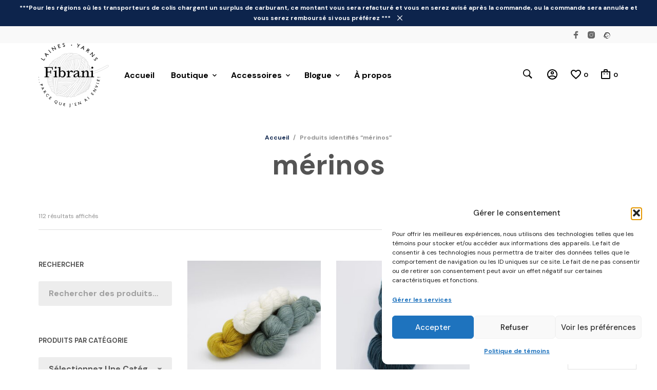

--- FILE ---
content_type: text/html; charset=UTF-8
request_url: https://www.fibrani.com/etiquette-produit/merinos/
body_size: 66609
content:
<!DOCTYPE html>
<html class="no-js" lang="fr-CA">

<head>
	<meta charset="UTF-8">
	<meta name="viewport" content="width=device-width, initial-scale=1.0, maximum-scale=1.0, user-scalable=no" />
	<link rel="profile" href="https://gmpg.org/xfn/11">
	<link rel="pingback" href="https://www.fibrani.com/xmlrpc.php">

	
					<script>document.documentElement.className = document.documentElement.className + ' yes-js js_active js'</script>
			<meta name='robots' content='index, follow, max-image-preview:large, max-snippet:-1, max-video-preview:-1' />

	<!-- This site is optimized with the Yoast SEO Premium plugin v26.8 (Yoast SEO v26.8) - https://yoast.com/product/yoast-seo-premium-wordpress/ -->
	<title>mérinos Archives - Fibrani</title>
	<link rel="canonical" href="https://www.fibrani.com/etiquette-produit/merinos/" />
	<meta property="og:locale" content="fr_CA" />
	<meta property="og:type" content="article" />
	<meta property="og:title" content="mérinos Archives" />
	<meta property="og:url" content="https://www.fibrani.com/etiquette-produit/merinos/" />
	<meta property="og:site_name" content="Fibrani" />
	<meta property="og:image" content="https://www.fibrani.com/wp-content/uploads/2021/01/Fibrani-06-scaled.jpg" />
	<meta property="og:image:width" content="2560" />
	<meta property="og:image:height" content="1707" />
	<meta property="og:image:type" content="image/jpeg" />
	<meta name="twitter:card" content="summary_large_image" />
	<script type="application/ld+json" class="yoast-schema-graph">{"@context":"https://schema.org","@graph":[{"@type":"CollectionPage","@id":"https://www.fibrani.com/etiquette-produit/merinos/","url":"https://www.fibrani.com/etiquette-produit/merinos/","name":"mérinos Archives - Fibrani","isPartOf":{"@id":"https://www.fibrani.com/#website"},"primaryImageOfPage":{"@id":"https://www.fibrani.com/etiquette-produit/merinos/#primaryimage"},"image":{"@id":"https://www.fibrani.com/etiquette-produit/merinos/#primaryimage"},"thumbnailUrl":"https://www.fibrani.com/wp-content/uploads/2021/04/IMG_1418-2-scaled.jpg","breadcrumb":{"@id":"https://www.fibrani.com/etiquette-produit/merinos/#breadcrumb"},"inLanguage":"fr-CA"},{"@type":"ImageObject","inLanguage":"fr-CA","@id":"https://www.fibrani.com/etiquette-produit/merinos/#primaryimage","url":"https://www.fibrani.com/wp-content/uploads/2021/04/IMG_1418-2-scaled.jpg","contentUrl":"https://www.fibrani.com/wp-content/uploads/2021/04/IMG_1418-2-scaled.jpg","width":2560,"height":1707,"caption":"Laine Fibrani - Aristo"},{"@type":"BreadcrumbList","@id":"https://www.fibrani.com/etiquette-produit/merinos/#breadcrumb","itemListElement":[{"@type":"ListItem","position":1,"name":"Accueil","item":"https://www.fibrani.com/"},{"@type":"ListItem","position":2,"name":"mérinos"}]},{"@type":"WebSite","@id":"https://www.fibrani.com/#website","url":"https://www.fibrani.com/","name":"Fibrani","description":"vente en ligne de laines teintes &agrave; la main","publisher":{"@id":"https://www.fibrani.com/#organization"},"potentialAction":[{"@type":"SearchAction","target":{"@type":"EntryPoint","urlTemplate":"https://www.fibrani.com/?s={search_term_string}"},"query-input":{"@type":"PropertyValueSpecification","valueRequired":true,"valueName":"search_term_string"}}],"inLanguage":"fr-CA"},{"@type":"Organization","@id":"https://www.fibrani.com/#organization","name":"Fibrani","url":"https://www.fibrani.com/","logo":{"@type":"ImageObject","inLanguage":"fr-CA","@id":"https://www.fibrani.com/#/schema/logo/image/","url":"https://www.fibrani.com/wp-content/uploads/2021/04/FibraniLogoNoir.png","contentUrl":"https://www.fibrani.com/wp-content/uploads/2021/04/FibraniLogoNoir.png","width":1920,"height":1757,"caption":"Fibrani"},"image":{"@id":"https://www.fibrani.com/#/schema/logo/image/"},"sameAs":["https://www.facebook.com/lainesfibrani/","https://www.instagram.com/laines_fibrani/","https://www.fibrani.com"]}]}</script>
	<!-- / Yoast SEO Premium plugin. -->


<link rel='dns-prefetch' href='//www.googletagmanager.com' />
<link rel='dns-prefetch' href='//web.squarecdn.com' />
<link rel='dns-prefetch' href='//capi-automation.s3.us-east-2.amazonaws.com' />
<link rel='dns-prefetch' href='//fonts.googleapis.com' />
<link rel="alternate" type="application/rss+xml" title="Fibrani &raquo; Flux" href="https://www.fibrani.com/feed/" />
<link rel="alternate" type="application/rss+xml" title="Fibrani &raquo; Flux des commentaires" href="https://www.fibrani.com/comments/feed/" />
<link rel="alternate" type="application/rss+xml" title="Flux pour Fibrani &raquo; mérinos Étiquette" href="https://www.fibrani.com/etiquette-produit/merinos/feed/" />
<style id='wp-img-auto-sizes-contain-inline-css' type='text/css'>
img:is([sizes=auto i],[sizes^="auto," i]){contain-intrinsic-size:3000px 1500px}
/*# sourceURL=wp-img-auto-sizes-contain-inline-css */
</style>
<link rel='stylesheet' id='afwssv_frontc-css' href='https://www.fibrani.com/wp-content/plugins/show-products-by-attributes-variations/assets/css/afwssv_front_css.css?ver=1.0' type='text/css' media='all' />
<link rel='stylesheet' id='wc-square-payments-sdk-css-css' href='https://www.fibrani.com/wp-content/plugins/squarewoosync-pro/assets/styles/checkout.css?ver=9.0.7' type='text/css' media='all' />
<style id='wp-emoji-styles-inline-css' type='text/css'>

	img.wp-smiley, img.emoji {
		display: inline !important;
		border: none !important;
		box-shadow: none !important;
		height: 1em !important;
		width: 1em !important;
		margin: 0 0.07em !important;
		vertical-align: -0.1em !important;
		background: none !important;
		padding: 0 !important;
	}
/*# sourceURL=wp-emoji-styles-inline-css */
</style>
<link rel='stylesheet' id='wp-block-library-css' href='https://www.fibrani.com/wp-includes/css/dist/block-library/style.min.css?ver=6.9' type='text/css' media='all' />
<style id='wp-block-library-theme-inline-css' type='text/css'>
.wp-block-audio :where(figcaption){color:#555;font-size:13px;text-align:center}.is-dark-theme .wp-block-audio :where(figcaption){color:#ffffffa6}.wp-block-audio{margin:0 0 1em}.wp-block-code{border:1px solid #ccc;border-radius:4px;font-family:Menlo,Consolas,monaco,monospace;padding:.8em 1em}.wp-block-embed :where(figcaption){color:#555;font-size:13px;text-align:center}.is-dark-theme .wp-block-embed :where(figcaption){color:#ffffffa6}.wp-block-embed{margin:0 0 1em}.blocks-gallery-caption{color:#555;font-size:13px;text-align:center}.is-dark-theme .blocks-gallery-caption{color:#ffffffa6}:root :where(.wp-block-image figcaption){color:#555;font-size:13px;text-align:center}.is-dark-theme :root :where(.wp-block-image figcaption){color:#ffffffa6}.wp-block-image{margin:0 0 1em}.wp-block-pullquote{border-bottom:4px solid;border-top:4px solid;color:currentColor;margin-bottom:1.75em}.wp-block-pullquote :where(cite),.wp-block-pullquote :where(footer),.wp-block-pullquote__citation{color:currentColor;font-size:.8125em;font-style:normal;text-transform:uppercase}.wp-block-quote{border-left:.25em solid;margin:0 0 1.75em;padding-left:1em}.wp-block-quote cite,.wp-block-quote footer{color:currentColor;font-size:.8125em;font-style:normal;position:relative}.wp-block-quote:where(.has-text-align-right){border-left:none;border-right:.25em solid;padding-left:0;padding-right:1em}.wp-block-quote:where(.has-text-align-center){border:none;padding-left:0}.wp-block-quote.is-large,.wp-block-quote.is-style-large,.wp-block-quote:where(.is-style-plain){border:none}.wp-block-search .wp-block-search__label{font-weight:700}.wp-block-search__button{border:1px solid #ccc;padding:.375em .625em}:where(.wp-block-group.has-background){padding:1.25em 2.375em}.wp-block-separator.has-css-opacity{opacity:.4}.wp-block-separator{border:none;border-bottom:2px solid;margin-left:auto;margin-right:auto}.wp-block-separator.has-alpha-channel-opacity{opacity:1}.wp-block-separator:not(.is-style-wide):not(.is-style-dots){width:100px}.wp-block-separator.has-background:not(.is-style-dots){border-bottom:none;height:1px}.wp-block-separator.has-background:not(.is-style-wide):not(.is-style-dots){height:2px}.wp-block-table{margin:0 0 1em}.wp-block-table td,.wp-block-table th{word-break:normal}.wp-block-table :where(figcaption){color:#555;font-size:13px;text-align:center}.is-dark-theme .wp-block-table :where(figcaption){color:#ffffffa6}.wp-block-video :where(figcaption){color:#555;font-size:13px;text-align:center}.is-dark-theme .wp-block-video :where(figcaption){color:#ffffffa6}.wp-block-video{margin:0 0 1em}:root :where(.wp-block-template-part.has-background){margin-bottom:0;margin-top:0;padding:1.25em 2.375em}
/*# sourceURL=/wp-includes/css/dist/block-library/theme.min.css */
</style>
<style id='classic-theme-styles-inline-css' type='text/css'>
/*! This file is auto-generated */
.wp-block-button__link{color:#fff;background-color:#32373c;border-radius:9999px;box-shadow:none;text-decoration:none;padding:calc(.667em + 2px) calc(1.333em + 2px);font-size:1.125em}.wp-block-file__button{background:#32373c;color:#fff;text-decoration:none}
/*# sourceURL=/wp-includes/css/classic-themes.min.css */
</style>
<link rel='stylesheet' id='jquery-selectBox-css' href='https://www.fibrani.com/wp-content/plugins/yith-woocommerce-wishlist/assets/css/jquery.selectBox.css?ver=1.2.0' type='text/css' media='all' />
<link rel='stylesheet' id='woocommerce_prettyPhoto_css-css' href='//www.fibrani.com/wp-content/plugins/woocommerce/assets/css/prettyPhoto.css?ver=3.1.6' type='text/css' media='all' />
<link rel='stylesheet' id='yith-wcwl-main-css' href='https://www.fibrani.com/wp-content/plugins/yith-woocommerce-wishlist/assets/css/style.css?ver=4.12.0' type='text/css' media='all' />
<style id='yith-wcwl-main-inline-css' type='text/css'>
 :root { --color-add-to-wishlist-background: #333333; --color-add-to-wishlist-text: #FFFFFF; --color-add-to-wishlist-border: #333333; --color-add-to-wishlist-background-hover: #333333; --color-add-to-wishlist-text-hover: #FFFFFF; --color-add-to-wishlist-border-hover: #333333; --rounded-corners-radius: 16px; --color-add-to-cart-background: #333333; --color-add-to-cart-text: #FFFFFF; --color-add-to-cart-border: #333333; --color-add-to-cart-background-hover: #4F4F4F; --color-add-to-cart-text-hover: #FFFFFF; --color-add-to-cart-border-hover: #4F4F4F; --add-to-cart-rounded-corners-radius: 16px; --color-button-style-1-background: #333333; --color-button-style-1-text: #FFFFFF; --color-button-style-1-border: #333333; --color-button-style-1-background-hover: #4F4F4F; --color-button-style-1-text-hover: #FFFFFF; --color-button-style-1-border-hover: #4F4F4F; --color-button-style-2-background: #333333; --color-button-style-2-text: #FFFFFF; --color-button-style-2-border: #333333; --color-button-style-2-background-hover: #4F4F4F; --color-button-style-2-text-hover: #FFFFFF; --color-button-style-2-border-hover: #4F4F4F; --color-wishlist-table-background: #FFFFFF; --color-wishlist-table-text: #6d6c6c; --color-wishlist-table-border: #FFFFFF; --color-headers-background: #F4F4F4; --color-share-button-color: #FFFFFF; --color-share-button-color-hover: #FFFFFF; --color-fb-button-background: #39599E; --color-fb-button-background-hover: #595A5A; --color-tw-button-background: #45AFE2; --color-tw-button-background-hover: #595A5A; --color-pr-button-background: #AB2E31; --color-pr-button-background-hover: #595A5A; --color-em-button-background: #FBB102; --color-em-button-background-hover: #595A5A; --color-wa-button-background: #00A901; --color-wa-button-background-hover: #595A5A; --feedback-duration: 3s } 
 :root { --color-add-to-wishlist-background: #333333; --color-add-to-wishlist-text: #FFFFFF; --color-add-to-wishlist-border: #333333; --color-add-to-wishlist-background-hover: #333333; --color-add-to-wishlist-text-hover: #FFFFFF; --color-add-to-wishlist-border-hover: #333333; --rounded-corners-radius: 16px; --color-add-to-cart-background: #333333; --color-add-to-cart-text: #FFFFFF; --color-add-to-cart-border: #333333; --color-add-to-cart-background-hover: #4F4F4F; --color-add-to-cart-text-hover: #FFFFFF; --color-add-to-cart-border-hover: #4F4F4F; --add-to-cart-rounded-corners-radius: 16px; --color-button-style-1-background: #333333; --color-button-style-1-text: #FFFFFF; --color-button-style-1-border: #333333; --color-button-style-1-background-hover: #4F4F4F; --color-button-style-1-text-hover: #FFFFFF; --color-button-style-1-border-hover: #4F4F4F; --color-button-style-2-background: #333333; --color-button-style-2-text: #FFFFFF; --color-button-style-2-border: #333333; --color-button-style-2-background-hover: #4F4F4F; --color-button-style-2-text-hover: #FFFFFF; --color-button-style-2-border-hover: #4F4F4F; --color-wishlist-table-background: #FFFFFF; --color-wishlist-table-text: #6d6c6c; --color-wishlist-table-border: #FFFFFF; --color-headers-background: #F4F4F4; --color-share-button-color: #FFFFFF; --color-share-button-color-hover: #FFFFFF; --color-fb-button-background: #39599E; --color-fb-button-background-hover: #595A5A; --color-tw-button-background: #45AFE2; --color-tw-button-background-hover: #595A5A; --color-pr-button-background: #AB2E31; --color-pr-button-background-hover: #595A5A; --color-em-button-background: #FBB102; --color-em-button-background-hover: #595A5A; --color-wa-button-background: #00A901; --color-wa-button-background-hover: #595A5A; --feedback-duration: 3s } 
/*# sourceURL=yith-wcwl-main-inline-css */
</style>
<link rel='stylesheet' id='gbt_18_mt_posts_grid_styles-css' href='https://www.fibrani.com/wp-content/plugins/mr-tailor-extender/includes/gbt-blocks/posts_grid/assets/css/frontend/style.css?ver=6.9' type='text/css' media='all' />
<link rel='stylesheet' id='gbt_18_mt_posts_slider_styles-css' href='https://www.fibrani.com/wp-content/plugins/mr-tailor-extender/includes/gbt-blocks/posts_slider/assets/css/style.css?ver=6.9' type='text/css' media='all' />
<link rel='stylesheet' id='gbt_18_mt_banner_styles-css' href='https://www.fibrani.com/wp-content/plugins/mr-tailor-extender/includes/gbt-blocks/banner/assets/css/style.css?ver=6.9' type='text/css' media='all' />
<link rel='stylesheet' id='swiper-css' href='https://www.fibrani.com/wp-content/plugins/elementor/assets/lib/swiper/v8/css/swiper.min.css?ver=8.4.5' type='text/css' media='all' />
<link rel='stylesheet' id='getbowtied-products-slider-styles-css' href='https://www.fibrani.com/wp-content/plugins/product-blocks-for-woocommerce/includes/gbt-blocks/products_slider/assets/css/frontend/style.min.css?ver=1741875389' type='text/css' media='all' />
<link rel='stylesheet' id='getbowtied-categories-grid-styles-css' href='https://www.fibrani.com/wp-content/plugins/product-blocks-for-woocommerce/includes/gbt-blocks/categories_grid/assets/css/frontend/style.min.css?ver=1741875389' type='text/css' media='all' />
<link rel='stylesheet' id='getbowtied-products-carousel-styles-css' href='https://www.fibrani.com/wp-content/plugins/product-blocks-for-woocommerce/includes/gbt-blocks/products_carousel/assets/css/frontend/style.min.css?ver=1741875389' type='text/css' media='all' />
<link rel='stylesheet' id='getbowtied-scattered-product-list-styles-css' href='https://www.fibrani.com/wp-content/plugins/product-blocks-for-woocommerce/includes/gbt-blocks/scattered_product_list/assets/css/frontend/style.min.css?ver=1741875389' type='text/css' media='all' />
<link rel='stylesheet' id='getbowtied-lookbook-reveal-styles-css' href='https://www.fibrani.com/wp-content/plugins/product-blocks-for-woocommerce/includes/gbt-blocks/lookbook_reveal/assets/css/frontend/style.min.css?ver=1741875389' type='text/css' media='all' />
<link rel='stylesheet' id='getbowtied-lookbook-shop-by-outfit-styles-css' href='https://www.fibrani.com/wp-content/plugins/product-blocks-for-woocommerce/includes/gbt-blocks/lookbook_shop_by_outfit/assets/css/frontend/style.min.css?ver=1741875389' type='text/css' media='all' />
<style id='global-styles-inline-css' type='text/css'>
:root{--wp--preset--aspect-ratio--square: 1;--wp--preset--aspect-ratio--4-3: 4/3;--wp--preset--aspect-ratio--3-4: 3/4;--wp--preset--aspect-ratio--3-2: 3/2;--wp--preset--aspect-ratio--2-3: 2/3;--wp--preset--aspect-ratio--16-9: 16/9;--wp--preset--aspect-ratio--9-16: 9/16;--wp--preset--color--black: #000000;--wp--preset--color--cyan-bluish-gray: #abb8c3;--wp--preset--color--white: #ffffff;--wp--preset--color--pale-pink: #f78da7;--wp--preset--color--vivid-red: #cf2e2e;--wp--preset--color--luminous-vivid-orange: #ff6900;--wp--preset--color--luminous-vivid-amber: #fcb900;--wp--preset--color--light-green-cyan: #7bdcb5;--wp--preset--color--vivid-green-cyan: #00d084;--wp--preset--color--pale-cyan-blue: #8ed1fc;--wp--preset--color--vivid-cyan-blue: #0693e3;--wp--preset--color--vivid-purple: #9b51e0;--wp--preset--gradient--vivid-cyan-blue-to-vivid-purple: linear-gradient(135deg,rgb(6,147,227) 0%,rgb(155,81,224) 100%);--wp--preset--gradient--light-green-cyan-to-vivid-green-cyan: linear-gradient(135deg,rgb(122,220,180) 0%,rgb(0,208,130) 100%);--wp--preset--gradient--luminous-vivid-amber-to-luminous-vivid-orange: linear-gradient(135deg,rgb(252,185,0) 0%,rgb(255,105,0) 100%);--wp--preset--gradient--luminous-vivid-orange-to-vivid-red: linear-gradient(135deg,rgb(255,105,0) 0%,rgb(207,46,46) 100%);--wp--preset--gradient--very-light-gray-to-cyan-bluish-gray: linear-gradient(135deg,rgb(238,238,238) 0%,rgb(169,184,195) 100%);--wp--preset--gradient--cool-to-warm-spectrum: linear-gradient(135deg,rgb(74,234,220) 0%,rgb(151,120,209) 20%,rgb(207,42,186) 40%,rgb(238,44,130) 60%,rgb(251,105,98) 80%,rgb(254,248,76) 100%);--wp--preset--gradient--blush-light-purple: linear-gradient(135deg,rgb(255,206,236) 0%,rgb(152,150,240) 100%);--wp--preset--gradient--blush-bordeaux: linear-gradient(135deg,rgb(254,205,165) 0%,rgb(254,45,45) 50%,rgb(107,0,62) 100%);--wp--preset--gradient--luminous-dusk: linear-gradient(135deg,rgb(255,203,112) 0%,rgb(199,81,192) 50%,rgb(65,88,208) 100%);--wp--preset--gradient--pale-ocean: linear-gradient(135deg,rgb(255,245,203) 0%,rgb(182,227,212) 50%,rgb(51,167,181) 100%);--wp--preset--gradient--electric-grass: linear-gradient(135deg,rgb(202,248,128) 0%,rgb(113,206,126) 100%);--wp--preset--gradient--midnight: linear-gradient(135deg,rgb(2,3,129) 0%,rgb(40,116,252) 100%);--wp--preset--font-size--small: 13px;--wp--preset--font-size--medium: 20px;--wp--preset--font-size--large: 36px;--wp--preset--font-size--x-large: 42px;--wp--preset--spacing--20: 0.44rem;--wp--preset--spacing--30: 0.67rem;--wp--preset--spacing--40: 1rem;--wp--preset--spacing--50: 1.5rem;--wp--preset--spacing--60: 2.25rem;--wp--preset--spacing--70: 3.38rem;--wp--preset--spacing--80: 5.06rem;--wp--preset--shadow--natural: 6px 6px 9px rgba(0, 0, 0, 0.2);--wp--preset--shadow--deep: 12px 12px 50px rgba(0, 0, 0, 0.4);--wp--preset--shadow--sharp: 6px 6px 0px rgba(0, 0, 0, 0.2);--wp--preset--shadow--outlined: 6px 6px 0px -3px rgb(255, 255, 255), 6px 6px rgb(0, 0, 0);--wp--preset--shadow--crisp: 6px 6px 0px rgb(0, 0, 0);}:where(.is-layout-flex){gap: 0.5em;}:where(.is-layout-grid){gap: 0.5em;}body .is-layout-flex{display: flex;}.is-layout-flex{flex-wrap: wrap;align-items: center;}.is-layout-flex > :is(*, div){margin: 0;}body .is-layout-grid{display: grid;}.is-layout-grid > :is(*, div){margin: 0;}:where(.wp-block-columns.is-layout-flex){gap: 2em;}:where(.wp-block-columns.is-layout-grid){gap: 2em;}:where(.wp-block-post-template.is-layout-flex){gap: 1.25em;}:where(.wp-block-post-template.is-layout-grid){gap: 1.25em;}.has-black-color{color: var(--wp--preset--color--black) !important;}.has-cyan-bluish-gray-color{color: var(--wp--preset--color--cyan-bluish-gray) !important;}.has-white-color{color: var(--wp--preset--color--white) !important;}.has-pale-pink-color{color: var(--wp--preset--color--pale-pink) !important;}.has-vivid-red-color{color: var(--wp--preset--color--vivid-red) !important;}.has-luminous-vivid-orange-color{color: var(--wp--preset--color--luminous-vivid-orange) !important;}.has-luminous-vivid-amber-color{color: var(--wp--preset--color--luminous-vivid-amber) !important;}.has-light-green-cyan-color{color: var(--wp--preset--color--light-green-cyan) !important;}.has-vivid-green-cyan-color{color: var(--wp--preset--color--vivid-green-cyan) !important;}.has-pale-cyan-blue-color{color: var(--wp--preset--color--pale-cyan-blue) !important;}.has-vivid-cyan-blue-color{color: var(--wp--preset--color--vivid-cyan-blue) !important;}.has-vivid-purple-color{color: var(--wp--preset--color--vivid-purple) !important;}.has-black-background-color{background-color: var(--wp--preset--color--black) !important;}.has-cyan-bluish-gray-background-color{background-color: var(--wp--preset--color--cyan-bluish-gray) !important;}.has-white-background-color{background-color: var(--wp--preset--color--white) !important;}.has-pale-pink-background-color{background-color: var(--wp--preset--color--pale-pink) !important;}.has-vivid-red-background-color{background-color: var(--wp--preset--color--vivid-red) !important;}.has-luminous-vivid-orange-background-color{background-color: var(--wp--preset--color--luminous-vivid-orange) !important;}.has-luminous-vivid-amber-background-color{background-color: var(--wp--preset--color--luminous-vivid-amber) !important;}.has-light-green-cyan-background-color{background-color: var(--wp--preset--color--light-green-cyan) !important;}.has-vivid-green-cyan-background-color{background-color: var(--wp--preset--color--vivid-green-cyan) !important;}.has-pale-cyan-blue-background-color{background-color: var(--wp--preset--color--pale-cyan-blue) !important;}.has-vivid-cyan-blue-background-color{background-color: var(--wp--preset--color--vivid-cyan-blue) !important;}.has-vivid-purple-background-color{background-color: var(--wp--preset--color--vivid-purple) !important;}.has-black-border-color{border-color: var(--wp--preset--color--black) !important;}.has-cyan-bluish-gray-border-color{border-color: var(--wp--preset--color--cyan-bluish-gray) !important;}.has-white-border-color{border-color: var(--wp--preset--color--white) !important;}.has-pale-pink-border-color{border-color: var(--wp--preset--color--pale-pink) !important;}.has-vivid-red-border-color{border-color: var(--wp--preset--color--vivid-red) !important;}.has-luminous-vivid-orange-border-color{border-color: var(--wp--preset--color--luminous-vivid-orange) !important;}.has-luminous-vivid-amber-border-color{border-color: var(--wp--preset--color--luminous-vivid-amber) !important;}.has-light-green-cyan-border-color{border-color: var(--wp--preset--color--light-green-cyan) !important;}.has-vivid-green-cyan-border-color{border-color: var(--wp--preset--color--vivid-green-cyan) !important;}.has-pale-cyan-blue-border-color{border-color: var(--wp--preset--color--pale-cyan-blue) !important;}.has-vivid-cyan-blue-border-color{border-color: var(--wp--preset--color--vivid-cyan-blue) !important;}.has-vivid-purple-border-color{border-color: var(--wp--preset--color--vivid-purple) !important;}.has-vivid-cyan-blue-to-vivid-purple-gradient-background{background: var(--wp--preset--gradient--vivid-cyan-blue-to-vivid-purple) !important;}.has-light-green-cyan-to-vivid-green-cyan-gradient-background{background: var(--wp--preset--gradient--light-green-cyan-to-vivid-green-cyan) !important;}.has-luminous-vivid-amber-to-luminous-vivid-orange-gradient-background{background: var(--wp--preset--gradient--luminous-vivid-amber-to-luminous-vivid-orange) !important;}.has-luminous-vivid-orange-to-vivid-red-gradient-background{background: var(--wp--preset--gradient--luminous-vivid-orange-to-vivid-red) !important;}.has-very-light-gray-to-cyan-bluish-gray-gradient-background{background: var(--wp--preset--gradient--very-light-gray-to-cyan-bluish-gray) !important;}.has-cool-to-warm-spectrum-gradient-background{background: var(--wp--preset--gradient--cool-to-warm-spectrum) !important;}.has-blush-light-purple-gradient-background{background: var(--wp--preset--gradient--blush-light-purple) !important;}.has-blush-bordeaux-gradient-background{background: var(--wp--preset--gradient--blush-bordeaux) !important;}.has-luminous-dusk-gradient-background{background: var(--wp--preset--gradient--luminous-dusk) !important;}.has-pale-ocean-gradient-background{background: var(--wp--preset--gradient--pale-ocean) !important;}.has-electric-grass-gradient-background{background: var(--wp--preset--gradient--electric-grass) !important;}.has-midnight-gradient-background{background: var(--wp--preset--gradient--midnight) !important;}.has-small-font-size{font-size: var(--wp--preset--font-size--small) !important;}.has-medium-font-size{font-size: var(--wp--preset--font-size--medium) !important;}.has-large-font-size{font-size: var(--wp--preset--font-size--large) !important;}.has-x-large-font-size{font-size: var(--wp--preset--font-size--x-large) !important;}
:where(.wp-block-post-template.is-layout-flex){gap: 1.25em;}:where(.wp-block-post-template.is-layout-grid){gap: 1.25em;}
:where(.wp-block-term-template.is-layout-flex){gap: 1.25em;}:where(.wp-block-term-template.is-layout-grid){gap: 1.25em;}
:where(.wp-block-columns.is-layout-flex){gap: 2em;}:where(.wp-block-columns.is-layout-grid){gap: 2em;}
:root :where(.wp-block-pullquote){font-size: 1.5em;line-height: 1.6;}
/*# sourceURL=global-styles-inline-css */
</style>
<link rel='stylesheet' id='woocommerce-layout-css' href='https://www.fibrani.com/wp-content/plugins/woocommerce/assets/css/woocommerce-layout.css?ver=10.4.3' type='text/css' media='all' />
<link rel='stylesheet' id='woocommerce-smallscreen-css' href='https://www.fibrani.com/wp-content/plugins/woocommerce/assets/css/woocommerce-smallscreen.css?ver=10.4.3' type='text/css' media='only screen and (max-width: 768px)' />
<link rel='stylesheet' id='woocommerce-general-css' href='https://www.fibrani.com/wp-content/plugins/woocommerce/assets/css/woocommerce.css?ver=10.4.3' type='text/css' media='all' />
<style id='woocommerce-inline-inline-css' type='text/css'>
.woocommerce form .form-row .required { visibility: visible; }
/*# sourceURL=woocommerce-inline-inline-css */
</style>
<link rel='stylesheet' id='cmplz-general-css' href='https://www.fibrani.com/wp-content/plugins/complianz-gdpr/assets/css/cookieblocker.min.css?ver=1766333830' type='text/css' media='all' />
<link rel='stylesheet' id='weglot-css-css' href='https://www.fibrani.com/wp-content/plugins/weglot/dist/css/front-css.css?ver=5.2' type='text/css' media='all' />
<style id='weglot-css-inline-css' type='text/css'>
.weglot-flags.fr > a:before, .weglot-flags.fr > span:before { background-position: -3840px 0 !important; } .weglot-flags.flag-1.fr > a:before, .weglot-flags.flag-1.fr > span:before { background-position: -1280px 0 !important; } .weglot-flags.flag-2.fr > a:before, .weglot-flags.flag-2.fr > span:before { background-position: -2712px 0 !important; } .weglot-flags.flag-3.fr > a:before, .weglot-flags.flag-3.fr > span:before { background-position: -4224px 0 !important; } 
/*# sourceURL=weglot-css-inline-css */
</style>
<link rel='stylesheet' id='new-flag-css-css' href='https://www.fibrani.com/wp-content/plugins/weglot/dist/css/new-flags.css?ver=5.2' type='text/css' media='all' />
<link rel='stylesheet' id='mt-social-media-styles-css' href='https://www.fibrani.com/wp-content/plugins/mr-tailor-extender/includes/social-media/assets/css/social-media.css?ver=6.9' type='text/css' media='all' />
<link rel='stylesheet' id='mrtailor-category-header-styles-css' href='https://www.fibrani.com/wp-content/plugins/mr-tailor-extender/includes/addons/assets/css/wc-category-header-image.css?ver=6.9' type='text/css' media='all' />
<link rel='stylesheet' id='mt-social-sharing-styles-css' href='https://www.fibrani.com/wp-content/plugins/mr-tailor-extender/includes/social-sharing/assets/css/social-sharing.css?ver=6.9' type='text/css' media='all' />
<link rel='stylesheet' id='mr_tailor-styles-css' href='https://www.fibrani.com/wp-content/themes/mrtailor/css/styles.css?ver=6.9' type='text/css' media='all' />
<link rel='stylesheet' id='mr_tailor-default-style-css' href='https://www.fibrani.com/wp-content/themes/mrtailor/style.css?ver=6.9' type='text/css' media='all' />
<style id='mr_tailor-default-style-inline-css' type='text/css'>
 .st-content{background-color:#ffffff}@media only screen and (min-width:40.063em){.st-content{background-image:url( )}}.slide-from-right, .slide-from-left, .woocommerce .widget_price_filter .ui-slider .ui-slider-handle, .woocommerce-page .widget_price_filter .ui-slider .ui-slider-handle{background:#ffffff}.wc-block-price-filter .wc-block-price-filter__range-input::-webkit-slider-thumb{background-color:#ffffff;border-color:#0d244c !important}.wc-block-price-filter .wc-block-price-filter__range-input::-moz-range-thumb{background-color:#ffffff;border-color:#0d244c !important}.wc-block-price-filter .wc-block-price-filter__range-input::-ms-thumb{background-color:#ffffff;border-color:#0d244c !important}.woocommerce ul.products li.product-category .woocommerce-loop-category__title, .woocommerce ul.products li.product-category .woocommerce-loop-category__title mark, .wp-block-getbowtied-categories-grid.gbt_18_categories_grid_wrapper .gbt_18_categories_grid .gbt_18_category_grid_item .gbt_18_category_grid_item_title, .woocommerce .widget_layered_nav_filters ul li a, .woocommerce .widget_layered_nav ul li.chosen a, span.onsale, .woocommerce span.onsale, .wc-block-grid__product-onsale{color:#ffffff}h1, h2, h3, h4, h5, h6, a, .button, button, input[type="button"], input[type="reset"], input[type="submit"], label, .label, label span, .site-title, .wishlist_items_number, .shopping_bag_items_number, #site-navigation-top-bar, #site-top-bar .site-top-message, .mobile-navigation, .main-navigation, .variation dd p, p.out-of-stock, p.stock.available-on-backorder, .woocommerce p.out-of-stock, .woocommerce div.product p.stock.available-on-backorder, .woocommerce-account table.account-orders-table tbody tr td:before, .top-headers-wrapper .site-tools ul li a span, .woocommerce-result-count, .woocommerce-form-coupon-toggle .woocommerce-info, .woocommerce-form-login-toggle .woocommerce-info, .select2-results__option, .woocommerce-breadcrumb, .widget_product_search #searchsubmit, .widget_search #searchsubmit, .widget_product_search .search-submit, .widget_search .search-submit, .comment-respond label, .pswp.pswp--open .pswp__top-bar .pswp__counter, blockquote cite, .widget .tagcloud a, table thead th, .woocommerce div.product form.cart div.label label, .woocommerce-page div.product form.cart div.label label, .woocommerce #content div.product form.cart div.label label, .woocommerce-page #content div.product form.cart div.label label, span.onsale, .woocommerce span.onsale, .wc-block-grid__product-onsale, .wc-block-grid__product-onsale, .woocommerce .cart-collaterals .cart_totals table th, .woocommerce-page .cart-collaterals .cart_totals table th, .woocommerce .cart-collaterals .shipping-calculator-button, .woocommerce-page .cart-collaterals .shipping-calculator-button, .woocommerce form .form-row label, .woocommerce-page form .form-row label, .site-tools, .post-edit-link, .comment-edit-link, .comment-reply-link, .slider_button, .go_home, .filters_button, .woocommerce-ordering, .add_to_wishlist, .woocommerce p.out-of-stock, .woocommerce div.product p.stock.available-on-backorder, .wishlist-in-stock, .wishlist-out-of-stock, tr.shipping > td:first-of-type, .checkout_coupon .woocommerce-info, .woocommerce-wishlist .wishlist-empty, .check_label_radio, .order_details .title, .order_details li, .customer_details dt, .account_view_link, p.demo_store, .order_details_footer tr td:first-of-type, .wpcf7, .widget_layered_nav ul li.chosen, .widget_layered_nav_filters ul li.chosen a, .product_meta > span, .woocommerce table.shop_attributes th, .woocommerce-page table.shop_attributes th, .wpb_tour.wpb_content_element .wpb_tabs_nav li a, .mobile-menu-text, .trigger-share-list, .shortcode_banner_simple_height_bullet span, .select2-container .select2-selection, select.topbar-language-switcher, select.wcml_currency_switcher, .blog-isotope .more-link, .blog-isotope .post_meta_archive, .product_after_shop_loop .price, .yith-wcwl-wishlistaddedbrowse a, .yith-wcwl-wishlistexistsbrowse a, .woocommerce-message a, .woocommerce .cart-collaterals .cart-subtotal .amount, .woocommerce .cart-collaterals .shipping, .woocommerce .cart-collaterals .cart-subtotal, .post_header_date, .blog-list-date, .comment-metadata, .more-link, .vc_btn, .nav-previous a, .nav-next a, .wc-block-grid__product-price, .wc-block-order-select label.wc-block-order-select__label, .wp-block-latest-posts li .wp-block-latest-posts__post-date, .product_meta span a, .product_meta span span, .comments-title, .copyright_text, .order_details li strong, .wpcf7 input, .cart-subtotal .amount, .order-total .amount, .wpb_tabs .ui-widget, .wpb_tour .ui-widget, .wpb_accordion .ui-widget, .widget ul small.count, .content-area blockquote.wp-block-quote p, .content-area .wp-block-pullquote p, .woocommerce #payment .payment_method_paypal .about_paypal, .shortcode_title.main_font, .remember-me, .woocommerce form .form-row label.inline, .woocommerce-page form .form-row label.inline, .nav-next-title, .nav-previous-title, .woocommerce-MyAccount-navigation ul li, .woocommerce td.product-name .wc-item-meta, .woocommerce td.product-name dl.variation, .wc-block-grid__product-add-to-cart *, .categories_grid .category_name, ul.products li.product .woocommerce-loop-category__title, .main-navigation .sub-menu li a, .wp-block-latest-posts li a, .wp-block-latest-posts li a, .widget_shopping_cart, .product p.price, .amount, .tabs li a, .blog-list-day, .edit-account legend, .add_to_cart_inline .amount, .vc_tta-title-text, .wc-block-grid__product-title, #comments .comment-reply-title, .minicart_text, .widget_shopping_cart .total *, .woocommerce-review__author, .comment-reply-title, .add_to_wishlist span, .woocommerce-ordering .select2-selection__rendered, .woocommerce-mini-cart__empty-message, .woocommerce nav.woocommerce-pagination ul li span, .woocommerce-cart table.shop_table.cart tbody tr td.product-name, .woocommerce-cart table.shop_table.cart tbody tr td:before, .woocommerce-cart .cart-collaterals .cart_totals table.shop_table tr td:before, #site-top-bar .language-and-currency span.select2-selection__rendered, .woocommerce-cart .cart-empty, table.woocommerce-checkout-review-order-table tbody tr td.product-name, .woocommerce table.order_details, .woocommerce-account .woocommerce-MyAccount-content > p mark, .wishlist_table.mobile li .item-details table.item-details-table td.value, table.shop_table tfoot th, ul.wc-block-active-filters-list li.wc-block-active-filters-list-item, .catalog-page .woocommerce-ordering select.orderby, .mrtailor_products_load_more_loader span, .main-navigation ul > li.menu-item-info-column .menu-item-description{font-family:DM Sans, -apple-system, BlinkMacSystemFont, Arial, Helvetica, 'Helvetica Neue', Verdana, sans-serif}body, p, input, textarea, select, .select2-selection__rendered, .select2-selection__placeholder, .woocommerce .widget_rating_filter ul li a{font-family:DM Sans, -apple-system, BlinkMacSystemFont, Arial, Helvetica, 'Helvetica Neue', Verdana, sans-serif}.entry-title, .page-title, .content-area h1.entry-title, .entry-content h1.entry-title, .content-area h1.page-title, .entry-content h1.page-title, .main-slider h2, .lookbook-first-slide-wrapper h2, .content-area h2.nothing-found-title, .content-area h2.entry-title.blog-post-title, .wp-block-getbowtied-vertical-slider .gbt_18_slide_title a, .wp-block-getbowtied-lookbook-reveal .gbt_18_content_top h2, .gbt_18_snap_look_book .gbt_18_hero_section_content .gbt_18_hero_title{font-size:55px}p, .content-area h6, .entry-content h6, input, textarea, select, .select2-selection__placeholder, .select2-selection__rendered, .woocommerce #reviews #comments ol.commentlist li .woocommerce-review__author, .comments-area ul.comment-list li .comment-author, .site-content p:not([class*="has-"]), .content-area, .content-area h6, .content-area ul, .content-area ol, .content-area dl, table tr td, table tbody tr td, table tfoot tr th, table tfoot tr td, .woocommerce table.shop_attributes td, .wp-block-quote cite, .wp-block-pullquote cite, .wishlist_table.mobile li .item-details table.item-details-table td.value, .content-area .blog-isotop-master-wrapper .blog-isotop-container .blog-isotope .blog-post .more-link, .gbt_18_mt_posts_grid .gbt_18_mt_posts_grid_wrapper .more-link, .content-area .sticky-posts-container.swiper-container .swiper-slide .thumbnail_container .more-link, .gbt_18_mt_posts_slider .swiper-container .swiper-slide .more-link, .single .post-navigation .post-nav .entry-thumbnail .more-link, .wp-block-getbowtied-vertical-slider .gbt_18_slide_link a{font-size:16px}.content-area h1, .entry-content h1, .product_title, .woocommerce div.product .product_infos p.price, .woocommerce div.product .product_infos span.price, .woocommerce div.product .product_infos p.price ins, .woocommerce div.product .product_infos span.price ins, .content-area .search-results h2.search-item-title{font-size:39.808px}.content-area h2, .entry-content h2, .edit-account legend, #minicart-offcanvas .widget_shopping_cart .total .amount, .woocommerce-cart .cart-collaterals .cart_totals table.shop_table tr.order-total .amount, .woocommerce-checkout table.woocommerce-checkout-review-order-table tfoot tr.order-total td .amount, .woocommerce-cart p.cart-empty, .woocommerce-wishlist .wishlist-empty, .content-area blockquote.wp-block-quote.is-style-large p, .gbt_18_default_slider .gbt_18_content .gbt_18_content_wrapper .gbt_18_slide_content .gbt_18_slide_content_item .gbt_18_slide_content_wrapper .summary .price, .gbt_18_lookbook_reveal_wrapper .gbt_18_distorsion_lookbook .gbt_18_distorsion_lookbook_item .gbt_18_distorsion_lookbook_content .gbt_18_text_wrapper .gbt_18_product_price{font-size:33.184px}.content-area h3, .entry-content h3, .woocommerce-Reviews #review_form #reply-title, #minicart-offcanvas .woocommerce-mini-cart__empty-message, .woocommerce div.product .product_infos p.price del, .woocommerce div.product .product_infos span.price del, .content-area blockquote.wp-block-quote p, .gbt_18_expanding_grid .gbt_18_grid .gbt_18_expanding_grid_item .gbt_18_product_price, .main-navigation ul > li.menu-item-info-column .menu-item-title{font-size:27.648px}.content-area h4, .entry-content h4, .woocommerce div.product .woocommerce-tabs ul.tabs li a, section.products.upsells > h2, section.products.related > h2, .cross-sells > h2, .content-area .wp-block-pullquote p{font-size:23.04px}.content-area h5, .entry-content h5, .woocommerce-cart table.shop_table.cart tbody tr td.product-subtotal{font-size:19.2px}.content-area p.has-drop-cap:first-letter, .entry-content p.has-drop-cap:first-letter{font-size:102.4px}@media all and (max-width:1023px){.entry-title, .page-title, .content-area h1.entry-title, .entry-content h1.entry-title, .content-area h1.page-title, .entry-content h1.page-title, .main-slider h2, .lookbook-first-slide-wrapper h2, .content-area h2.nothing-found-title, .content-area h2.entry-title.blog-post-title, .wp-block-getbowtied-vertical-slider .gbt_18_slide_title a, .wp-block-getbowtied-lookbook-reveal .gbt_18_content_top h2, .gbt_18_snap_look_book .gbt_18_hero_section_content .gbt_18_hero_title{font-size:39.808px}.woocommerce div.product p.price, .woocommerce div.product span.price, .woocommerce div.product p.price ins, .woocommerce div.product span.price ins{font-size:33.184px}.gbt_18_expanding_grid .gbt_18_grid .gbt_18_expanding_grid_item h2{font-size:27.648px !important}.woocommerce div.product p.price del, .woocommerce div.product span.price del{font-size:23.04px}}body, pre, hr, label, blockquote, abbr, acronym, table tr td, .woocommerce .recently_viewed_in_single h2, .product-nav-previous a, .product-nav-next a, #shipping_method .check_label_radio, .cart-collaterals table tr th, .woocommerce-checkout .woocommerce-info:before, .woocommerce-checkout .woocommerce-info, .payment_methods .check_label_radio, .order_details.bacs_details li strong, .thank_you_header .order_details li strong, .woocommerce-thankyou-order-details li, .woocommerce #content div.product p.stock.in-stock, .woocommerce div.product p.stock.in-stock, .woocommerce-page #content div.product p.stock.in-stock, .woocommerce-page div.product p.stock.in-stock, .woocommerce-checkout .woocommerce-terms-and-conditions *, label span, .wp-block-pullquote, .widget_shopping_cart .buttons a:first-child, .woocommerce ul.products li.product .price, .woocommerce div.product p.price del, .woocommerce-wishlist ul.shop_table.wishlist_table li table td, .woocommerce-account table.account-orders-table tbody tr td a.button:after, #add_payment_method #payment div.payment_box, .woocommerce-cart #payment div.payment_box, .woocommerce-checkout #payment div.payment_box, .blog .content-area .sticky-posts-container .sticky-post-info .sticky-meta .post_header_date, .gbt_18_mt_posts_slider .swiper-container .swiper-slide .gbt_18_mt_posts_slider_date{color:#0a0a0a}.st-content .widget_shopping_cart a.remove, .wc-block-grid__product-price, .wc-block-grid__product-price *{color:#0a0a0a !important}.wc-block-grid__product-title:hover, .wc-block-grid__product-title a:hover, .wc-block-grid__product-link:hover .wc-block-grid__product-title{color:rgba( 10,10,10, 0.80 )}.nav-previous-title, .nav-next-title, .woocommerce #content div.product .woocommerce-tabs ul.tabs li a:hover, .woocommerce div.product .woocommerce-tabs ul.tabs li a:hover, .woocommerce-page #content div.product .woocommerce-tabs ul.tabs li a:hover, .woocommerce-page div.product .woocommerce-tabs ul.tabs li a:hover, .woocommerce table.shop_table th, .woocommerce-page table.shop_table th, .woocommerce-page #payment div.payment_box, .woocommerce-checkout .order_details.bacs_details li, .woocommerce-thankyou-order-details li, .thank_you_header .order_details li, .customer_details dt, .product_after_shop_loop .price del, .wpb_widgetised_column, .wpb_widgetised_column .widget_layered_nav ul li small.count, .post_header_date a:hover, .comment-metadata, .post_meta_archive a:hover, .products li:hover .add_to_wishlist:before, .wc-layered-nav-rating a, .woocommerce table.my_account_orders .woocommerce-orders-table__cell-order-actions .button:hover, .wcppec-checkout-buttons__separator, .woocommerce-MyAccount-content .woocommerce-pagination .woocommerce-button:hover, .wp-block-woocommerce-attribute-filter ul li label .wc-block-attribute-filter-list-count, .woocommerce div.product .woocommerce-tabs ul.tabs li a, .woocommerce #reviews #comments ol.commentlist li .meta, .comments-area ul.comment-list li .comment-metadata a{color:#0a0a0a}.widget.widget_price_filter .price_slider_amount .button:hover, .woocommerce a.remove:hover{color:#0a0a0a !important}.required, .woocommerce form .form-row .required, .wp-caption-text, .woocommerce .woocommerce-breadcrumb, .woocommerce-page .woocommerce-breadcrumb, .woocommerce .woocommerce-result-count, .woocommerce-page .woocommerce-result-count .product_list_widget .wishlist-out-of-stock, .woocommerce #reviews #comments ol.commentlist li .comment-text .verified, .woocommerce-page #reviews #comments ol.commentlist li .comment-text .verified, .yith-wcwl-add-button:before, .post_header_date a, .comment-metadata, .post_meta_archive a, .wp-block-latest-posts li .wp-block-latest-posts__post-date{color:rgba(10,10,10, 0.45 )}.woocommerce .star-rating:before, .woocommerce-page .star-rating:before, .woocommerce p.stars, .woocommerce-page p.stars, .wc-block-review-list-item__rating>.wc-block-review-list-item__rating__stars:before, .wp-block-getbowtied-carousel .swiper-wrapper .swiper-slide ul.products li.product .star-rating:before{color:rgba(10,10,10, 0.35 )}hr, .woocommerce div.product .product_tabs .woocommerce-tabs ul.tabs li, .woocommerce-page div.product .product_tabs .woocommerce-tabs ul.tabs li, .wpb_widgetised_column .tagcloud a, .catalog-page .shop_header .filters_button{border-color:rgba(10,10,10, 0.13 )}.woocommerce table.shop_table tbody th, .woocommerce table.shop_table tbody td, .woocommerce table.shop_table tbody tr:first-child td, .woocommerce table.shop_table tfoot th, .woocommerce table.shop_table tfoot td, .woocommerce .shop_table.customer_details tbody tr:first-child th, .woocommerce .cart-collaterals .cart_totals tr.order-total td, .woocommerce .cart-collaterals .cart_totals tr.order-total th, .woocommerce-page .cart-collaterals .cart_totals tr.order-total td, .woocommerce-page .cart-collaterals .cart_totals tr.order-total th, .woocommerce .my_account_container table.shop_table.order_details tr:first-child td, .woocommerce-page .my_account_container table.shop_table.order_details tr:first-child td, .woocommerce .my_account_container table.shop_table order_details_footer tr:last-child td, .woocommerce-page .my_account_container table.shop_table.order_details_footer tr:last-child td, .payment_methods li:first-child, .woocommerce-checkout .entry-content .woocommerce form.woocommerce-checkout #payment.woocommerce-checkout-payment ul.payment_methods li{border-top-color:rgba(10,10,10, 0.13 )}abbr, acronym{border-bottom-color:rgba(10,10,10, 1 )}table tr, .woocommerce .my_account_container table.shop_table.order_details tr:last-child td, .woocommerce-page .my_account_container table.shop_table.order_details tr:last-child td, .payment_methods li, .slide-from-left.filters aside, .woocommerce .shop_table.customer_details tbody tr:last-child th, .woocommerce .shop_table.customer_details tbody tr:last-child td, .woocommerce-cart form.woocommerce-cart-form, .woocommerce ul.product_list_widget li, .search .content-area .search-results .search-item{border-bottom-color:rgba(10,10,10, 0.13 )}.woocommerce ul.products li.product-category .woocommerce-loop-category__title, .wp-block-getbowtied-categories-grid.gbt_18_categories_grid_wrapper .gbt_18_categories_grid .gbt_18_category_grid_item .gbt_18_category_grid_item_title{background-color:#0a0a0a}.woocommerce .widget_price_filter .ui-slider .ui-slider-range, .woocommerce-page .widget_price_filter .ui-slider .ui-slider-range{background:rgba(10,10,10, 0.35 )}.woocommerce-checkout .thank_you_bank_details h3:after, .woocommerce .widget_price_filter .price_slider_wrapper .ui-widget-content, .woocommerce-page .widget_price_filter .price_slider_wrapper .ui-widget-content{background:rgba(10,10,10, 0.13 )}.st-content .widget_shopping_cart ul.cart_list.product_list_widget li, .woocommerce-terms-and-conditions{border-color:rgba(10,10,10, 0.13 ) !important}.wc-block-price-filter .wc-block-price-filter__range-input-wrapper .wc-block-price-filter__range-input-progress{--range-color:rgba( 10,10,10, 0.45 )}.wp-block-woocommerce-price-filter .wc-block-price-filter__range-input-wrapper, .woocommerce-terms-and-conditions{background-color:rgba( 10,10,10, 0.13 )}.woocommerce div.product div.images .flex-control-thumbs li img.flex-active{border-color:#0a0a0a}h1, h2, h3, h4, h5, h6, table tr th, a, .st-menu h2, .select2-container, select.big-select, .woocommerce div.product span.price, .woocommerce-page div.product span.price, .woocommerce #content div.product span.price, .woocommerce-page #content div.product span.price, .woocommerce div.product p.price, .woocommerce-page div.product p.price, .woocommerce #content div.product p.price, .woocommerce-page #content div.product p.price, .woocommerce #content div.product .woocommerce-tabs ul.tabs li.active a, .woocommerce div.product .woocommerce-tabs ul.tabs li.active a, .woocommerce-page #content div.product .woocommerce-tabs ul.tabs li.active a, .woocommerce-page div.product .woocommerce-tabs ul.tabs li.active a, ul.products h3 a, .products ul h3 a, ul.products h2 a, .products ul h2 a, .edit-account legend, .wc-block-grid__product-title, .wc-block-grid__product-title a, .catalog-page .woocommerce-ordering select.orderby, #minicart-offcanvas ul.cart_list.product_list_widget li *, #minicart-offcanvas .widget_shopping_cart .total, #minicart-offcanvas .minicart_text, .woocommerce-Reviews #review_form #reply-title, .woocommerce #reviews #comments ol.commentlist li .woocommerce-review__author, .select2-container--default .select2-selection--single span.select2-selection__placeholder, #minicart-offcanvas .woocommerce-mini-cart__empty-message, .mobile-navigation a, .select2-container--default .select2-selection--multiple span.select2-selection__choice__remove, .select2-container--default .select2-selection--single span.select2-selection__rendered, .filters_button, .add_to_wishlist:hover, .wc-block-grid ul.wc-block-grid__products li.wc-block-grid__product .wc-block-grid__product-add-to-cart a.wp-block-button__link:hover, .wc-block-grid ul.wc-block-grid__products li.wc-block-grid__product .wc-block-grid__product-add-to-cart button:hover, .woocommerce .woocommerce-breadcrumb a:hover, .woocommerce-checkout ul.order_details.woocommerce-thankyou-order-details li strong, .woocommerce-account .woocommerce-MyAccount-content > p mark, .woocommerce-form-coupon-toggle a.showcoupon, .woocommerce-form-login-toggle a.showlogin, .content-area blockquote.wp-block-quote p, .wc-block-pagination .wc-block-pagination-page, .wc-block-pagination-ellipsis, .wc-block-checkbox-list li.show-more button:hover, .content-area a.trigger-share-list:hover, .content-area .box-share-link span{color:#545454}.wpb_widgetised_column .widget-title, .wp-block-woocommerce-price-filter h3, .wp-block-woocommerce-attribute-filter h3, .wp-block-woocommerce-active-filters h3, .products a.button:hover{color:#545454 !important}.mrtailor_products_load_more_loader span{color:rgba( 84,84,84, 0.8 )}input[type="text"], input[type="password"], input[type="date"], input[type="datetime"], input[type="datetime-local"], input[type="month"], input[type="week"], input[type="email"], input[type="number"], input[type="search"], input[type="tel"], input[type="time"], input[type="url"], textarea, select, input[type="checkbox"], input[type="radio"], .select2-container .select2-selection__rendered, .select2-container--default span.select2-selection--multiple li.select2-selection__choice, span.select2-container--default li.select2-results__option[aria-selected=true]{color:#545454;background-color:rgba( 84,84,84, 0.1 )}input[type="text"]:hover, input[type="password"]:hover, input[type="date"]:hover, input[type="datetime"]:hover, input[type="datetime-local"]:hover, input[type="month"]:hover, input[type="week"]:hover, input[type="email"]:hover, input[type="number"]:hover, input[type="search"]:hover, input[type="tel"]:hover, input[type="time"]:hover, input[type="url"]:hover, textarea:hover, select:hover, input[type="checkbox"]:hover, input[type="radio"]:hover, .select2-container .select2-selection__rendered:hover{background-color:rgba( 84,84,84, 0.2 )}input::-webkit-input-placeholder, textarea::-webkit-input-placeholder{color:rgba( 84,84,84, 0.5 )}input:-moz-placeholder, textarea:-moz-placeholder{color:rgba( 84,84,84, 0.5 )}input::-moz-placeholder, textarea::-moz-placeholder{color:rgba( 84,84,84, 0.5 )}input:-ms-input-placeholder, textarea:-ms-input-placeholder{color:rgba( 84,84,84, 0.5 )}input::placeholder, textarea::placeholder{color:rgba( 84,84,84, 0.5 )}.woocommerce div.product .woocommerce-tabs ul.tabs li.active, .woocommerce #content div.product .woocommerce-tabs ul.tabs li.active, .woocommerce-page div.product .woocommerce-tabs ul.tabs li.active, .woocommerce-page #content div.product .woocommerce-tabs ul.tabs li.active{border-bottom-color:#545454}.label, button, .button, input[type="button"], input[type="reset"], input[type="submit"], .alert-box, .woocommerce-page #content input.button[type="submit"], .woocommerce-page #content input.button[type="submit"], .woocommerce #respond input#submit.alt.disabled, .woocommerce #respond input#submit.alt.disabled:hover, .woocommerce #respond input#submit.alt:disabled, .woocommerce #respond input#submit.alt:disabled:hover, .woocommerce #respond input#submit.alt:disabled[disabled], .woocommerce #respond input#submit.alt:disabled[disabled]:hover, .woocommerce #respond input#submit.disabled, .woocommerce #respond input#submit:disabled, .woocommerce #respond input#submit:disabled[disabled], .woocommerce a.button.disabled, .woocommerce a.button:disabled, .woocommerce a.button:disabled[disabled], .woocommerce button.button.disabled, .woocommerce button.button:disabled, .woocommerce button.button:disabled[disabled], .woocommerce input.button.disabled, .woocommerce input.button:disabled, .woocommerce input.button:disabled[disabled], .woocommerce a.button.alt.disabled, .woocommerce a.button.alt.disabled:hover, .woocommerce a.button.alt:disabled, .woocommerce a.button.alt:disabled:hover, .woocommerce a.button.alt:disabled[disabled], .woocommerce a.button.alt:disabled[disabled]:hover, .woocommerce button.button.alt.disabled, .woocommerce button.button.alt.disabled:hover, .woocommerce button.button.alt:disabled, .woocommerce button.button.alt:disabled:hover, .woocommerce button.button.alt:disabled[disabled], .woocommerce button.button.alt:disabled[disabled]:hover, .woocommerce input.button.alt.disabled, .woocommerce input.button.alt.disabled:hover, .woocommerce input.button.alt:disabled, .woocommerce input.button.alt:disabled:hover, .woocommerce input.button.alt:disabled[disabled], .woocommerce input.button.alt:disabled[disabled]:hover, .woocommerce #respond input#submit, .woocommerce a.button, .woocommerce button.button, .woocommerce input.button, .woocommerce #respond input#submit.alt, .woocommerce a.button.alt, .woocommerce button.button.alt, .woocommerce input.button.alt, span.select2-container--default li.select2-results__option--highlighted[aria-selected], p.out-of-stock, p.stock.available-on-backorder, .woocommerce p.out-of-stock, .woocommerce div.product .out-of-stock, .woocommerce div.product p.stock.available-on-backorder, .wp-block-file .wp-block-file__button, .wp-block-woocommerce-attribute-filter ul li input:checked + label:hover, .wp-block-woocommerce-active-filters ul.wc-block-active-filters-list li.wc-block-active-filters-list-item:hover, .woocommerce .mrtailor_products_load_button.finished a.button:hover{background-color:#545454;color:#ffffff}.woocommerce-checkout .entry-title:after, .woocommerce-account .entry-title:after, .woocommerce .widget_layered_nav_filters ul li a:hover, .woocommerce .widget_layered_nav ul li.chosen a:hover, .sticky-posts-container.swiper-container .sticky-pagination .swiper-pagination-bullet-active{background:#545454}input[type="radio"]:checked:before, .gbt_18_mt_posts_slider .swiper-pagination-bullet-active{background-color:#545454}input[type="checkbox"]:checked:before{border-color:#545454}.content-area .box-share-container.open .box-share-link svg path{fill:#545454}.widget .tagcloud a:hover, span.onsale, .woocommerce span.onsale, .wc-block-grid__product-onsale, .woocommerce .widget_layered_nav_filters ul li a, .woocommerce-page .widget_layered_nav_filters ul li a, .woocommerce .widget_layered_nav ul li.chosen a, .woocommerce-page .widget_layered_nav ul li.chosen a, .nl-field ul, .nl-form .nl-submit, .select2-results .select2-highlighted, .with_thumb_icon, ul.pagination li.current a, ul.pagination li.current a:hover, ul.pagination li.current a:focus, .progress .meter, .sub-nav dt.active a, .sub-nav dd.active a, .sub-nav li.active a, .top-bar-section ul li > a.button, .top-bar-section ul .woocommerce-page li > a.button, .woocommerce-page .top-bar-section ul li > a.button, .top-bar-section ul .woocommerce-page li > a.button.alt, .woocommerce-page .top-bar-section ul li > a.button.alt, .top-bar-section ul li.active > a, .no-js .top-bar-section ul li:active > a, .woocommerce-edit-address #content .woocommerce input.button{background-color:#0d244c}.blog_list_img, .wc-block-pagination .wc-block-pagination-page.wc-block-pagination-page--active, .wc-block-pagination .wc-block-pagination-page:hover, .woocommerce ul.products li.product-category:hover .woocommerce-loop-category__title, .wp-block-getbowtied-categories-grid.gbt_18_categories_grid_wrapper .gbt_18_categories_grid .gbt_18_category_grid_item:hover .gbt_18_category_grid_item_title{background-color:#0d244c}#minicart-offcanvas .widget_shopping_cart .buttons a.checkout:hover{background-color:#0d244c!important}.select2-dropdown-open.select2-drop-above .select2-choice, .select2-dropdown-open.select2-drop-above .select2-choices, .select2-container .select2-selection, .yith-wcwl-add-button, .yith-wcwl-wishlistaddedbrowse .feedback, .yith-wcwl-wishlistexistsbrowse .feedback, .woocommerce .star-rating span:before, .woocommerce-page .star-rating span:before, .woocommerce .woocommerce-breadcrumb a, .woocommerce-page .woocommerce-breadcrumb a, .panel.callout a, .side-nav li a, .has-tip:hover, .has-tip:focus, a:hover, a:focus, .edit-link, .woocommerce p.stars a.active:after, .woocommerce p.stars a:hover:after, .woocommerce-page p.stars a.active:after, .woocommerce-page p.stars a:hover:after, .yith-wcwl-wishlistaddedbrowse, .yith-wcwl-wishlistexistsbrowse, .woocommerce-page #content .actions .coupon input.button, .woocommerce-page #content .actions .coupon input.button.alt, .woocommerce-page #content .actions > input.button, .woocommerce-page #content .actions > input.button.alt, .woocommerce table.my_account_orders .button, .wc-block-grid ul.wc-block-grid__products li.wc-block-grid__product .wc-block-grid__product-rating .star-rating span:before, .wc-block-grid__product-rating .wc-block-grid__product-rating__stars span:before, .woocommerce-form-coupon-toggle .woocommerce-info a:hover, .woocommerce-form-login-toggle .woocommerce-info a:hover, .wp-block-woocommerce-active-filters .wc-block-active-filters__clear-all, a.add_to_wishlist, .woocommerce div.quantity .minus, .woocommerce div.quantity .plus, .woocommerce div.quantity input.qty, .widget_shopping_cart .buttons a:first-child:hover, .widget_shopping_cart ul.cart_list.product_list_widget li a:hover, #minicart-offcanvas ul.cart_list.product_list_widget li a:hover, .woocommerce p.stars a:hover, .woocommerce p.stars a:focus, .comments-area ul.comment-list li .comment-metadata a:hover, .site-tools ul li:hover span, #page:not(.transparent_header) #site-navigation.main-navigation > ul > li > a:hover, .top-headers-wrapper.site-header-sticky.sticky #site-navigation.main-navigation > ul > li > a:hover, .site-tools ul li.mobile-menu-button:hover span.mobile-menu-text, .mobile-navigation .current-menu-item > a, .mobile-navigation .current-menu-ancestor > a, .mobile-navigation .current_page_item > a, .mobile-navigation .current_page_ancestor > a, .select2-container--default .select2-selection--multiple span.select2-selection__choice__remove:hover, .filters_button:hover, .catalog-page .woocommerce-ordering:hover .select2-container .select2-selection__rendered, .wc-block-grid ul.wc-block-grid__products li.wc-block-grid__product .wc-block-grid__product-add-to-cart a.wp-block-button__link, .wc-block-grid ul.wc-block-grid__products li.wc-block-grid__product .wc-block-grid__product-add-to-cart button, .stars a, .wc-block-checkbox-list li.show-more button, .wc-block-review-list-item__rating>.wc-block-review-list-item__rating__stars span:before, a.trigger-share-list, .content-area .box-share-link span:hover, .single .post-navigation .post-nav:hover .post-title, .gbt_18_mt_posts_slider .swiper-container .swiper-slide .gbt_18_mt_posts_slider_link:hover .gbt_18_mt_posts_slider_title, .gbt_18_mt_posts_grid .gbt_18_mt_posts_grid_item:hover .gbt_18_mt_posts_grid_title, .wp-block-getbowtied-carousel .swiper-wrapper .swiper-slide ul.products li.product .star-rating span:before{color:#0d244c}.products a.button, .widget.widget_price_filter .price_slider_amount .button, #wishlist-offcanvas .button, #wishlist-offcanvas input[type="button"], #wishlist-offcanvas input[type="reset"], #wishlist-offcanvas input[type="submit"], .tooltip.opened{color:#0d244c !important}.shortcode_products_slider .products a.button:hover{color:rgba( 13,36,76, 0.8 ) !important}.main-navigation ul ul li a:hover, .box-share-link:hover span{border-bottom-color:#0d244c}.login_header{border-top-color:#0d244c}.widget .tagcloud a:hover, .woocommerce .widget_price_filter .ui-slider .ui-slider-handle, .woocommerce-page .widget_price_filter .ui-slider .ui-slider-handle, .woocommerce-page #content .actions .coupon input.button, .woocommerce-page #content .actions .coupon input.button.alt, .woocommerce-page #content .actions > input.button, .woocommerce-page #content .actions > input.button.alt, .woocommerce div.quantity{border-color:#0d244c}.label:hover, button:hover, .button:hover, input[type="button"]:hover, input[type="reset"]:hover, input[type="submit"]:hover, .alert-box:hover, .woocommerce-page #content input.button[type="submit"]:hover, .woocommerce-page #content input.button[type="submit"]:hover, .woocommerce #respond input#submit:hover, .woocommerce a.button:hover, .woocommerce button.button:hover, .woocommerce input.button:hover, .woocommerce #respond input#submit.alt:hover, .woocommerce a.button.alt:hover, .woocommerce button.button.alt:hover, .woocommerce input.button.alt:hover, .woocommerce nav.woocommerce-pagination ul li span.current, .woocommerce nav.woocommerce-pagination ul li a:hover, .woocommerce nav.woocommerce-pagination ul li a:focus, .woocommerce #respond input#submit.disabled:hover, .woocommerce #respond input#submit:disabled:hover, .woocommerce #respond input#submit:disabled[disabled]:hover, .woocommerce a.button.disabled:hover, .woocommerce a.button:disabled:hover, .woocommerce a.button:disabled[disabled]:hover, .woocommerce button.button.disabled:hover, .woocommerce button.button:disabled:hover, .woocommerce button.button:disabled[disabled]:hover, .woocommerce input.button.disabled:hover, .woocommerce input.button:disabled:hover, .woocommerce input.button:disabled[disabled]:hover, .wp-block-file .wp-block-file__button:hover, .wp-block-woocommerce-attribute-filter ul li input:checked + label, .wc-block-active-filters .wc-block-active-filters-list li, .content-area .blog-isotop-master-wrapper .blog-isotop-container .blog-isotope .blog-post .more-link, .gbt_18_mt_posts_grid .gbt_18_mt_posts_grid_wrapper .more-link, .content-area .sticky-posts-container.swiper-container .swiper-slide .thumbnail_container .more-link, .gbt_18_mt_posts_slider .swiper-container .swiper-slide .more-link, .single .post-navigation .post-nav .entry-thumbnail .more-link, .content-area .sticky-posts-container .sticky-post-info .sticky-meta .featured_span, .woocommerce-store-notice, p.demo_store{background-color:#0d244c;color:#ffffff}.quantity input.qty::-webkit-input-placeholder{color:rgba( 13,36,76, 0.5 )}.quantity input.qty:-moz-placeholder{color:rgba( 13,36,76, 0.5 )}.quantity input.qty::-moz-placeholder{color:rgba( 13,36,76, 0.5 )}.quantity input.qty:-ms-input-placeholder{color:rgba( 13,36,76, 0.5 )}.quantity input.qty::placeholder{color:rgba( 13,36,76, 0.5 )}.wp-block-quote{border-left-color:#0d244c}.content-area .box-share-container.open .box-share-link:hover svg path{fill:#0d244c}#site-top-bar, #site-navigation-top-bar .sf-menu ul{background:#f9f9f9}#site-top-bar, #site-top-bar a:hover, #site-navigation-top-bar.main-navigation > ul > li > a:hover, #site-top-bar .select2-container--default .select2-selection--single span.select2-selection__rendered{color:#686868}#site-top-bar a{color:#686868}#site-top-bar .site-social-icons-shortcode ul.mt_social_icons_list li.mt_social_icon a svg{fill:#686868}#site-top-bar .site-social-icons-shortcode ul.mt_social_icons_list li.mt_social_icon a:hover svg{fill:#686868}.site-branding .site-logo-link img{max-height:125px}.top-headers-wrapper .site-branding .site-logo-alt-link img{max-height:125px}.site-header{padding:0px 0}.site-header, .site-header-sticky.sticky, #site-navigation, .shortcode_banner_simple_height_bullet span, .site-tools ul li.mobile-menu-button span.mobile-menu-text{font-size:16px}.site-header, .site-header-sticky.sticky{background:#ffffff}.site-header, #site-navigation a, .site-header-sticky.sticky, .site-header-sticky.sticky a, .transparent_header.transparency_light .site-header-sticky.sticky #site-navigation a, .transparent_header.transparency_dark .site-header-sticky.sticky #site-navigation a, .top-headers-wrapper.sticky .site-header .site-title a, .transparent_header .top-headers-wrapper.sticky .site-header .site-title a, .site-tools ul li a, .shopping_bag_items_number, .wishlist_items_number, .site-title a, .widget_product_search .search-but-added, .widget_search .search-but-added{color:#000000}.site-branding{border-color:#000000}.blog .transparent_header .content-area, .single:not(.single-portfolio) .transparent_header .content-area, .archive .transparent_header .content-area, .page-template-default .transparent_header .content-area, .error404 .transparent_header .content-area{padding-top:225px}.transparent_header.transparency_light .site-header, .transparent_header.transparency_light #site-navigation a, .transparent_header.transparency_light .site-tools ul li a, .transparent_header.transparency_light .top-headers-wrapper:not(.sticky) .site-tools li span, .transparent_header.transparency_light .site-title a, .transparent_header.transparency_light .widget_product_search .search-but-added, .transparent_header.transparency_light .widget_search .search-but-added{color:#ffffff}.transparent_header.transparency_light .site-tools .site-branding{border-color:#ffffff}.transparent_header.transparency_dark .site-header, .transparent_header.transparency_dark #site-navigation a, .transparent_header.transparency_dark .site-tools ul li a, .transparent_header.transparency_dark .top-headers-wrapper:not(.sticky) .site-tools li span, .transparent_header.transparency_dark .site-title a, .transparent_header.transparency_dark .widget_product_search .search-but-added, .transparent_header.transparency_dark .widget_search .search-but-added{color:#000000}.transparent_header.transparency_dark .site-tools .site-branding{border-color:#000000}.main-navigation ul ul, .main-navigation ul ul ul, .main-navigation ul ul ul ul, .main-navigation ul ul ul ul ul{background:#0d244c}.main-navigation ul ul li a, .main-navigation ul > li.menu-item-info-column .menu-item-title, .main-navigation ul > li.menu-item-info-column .menu-item-description{color:#ffffff !important}.main-navigation ul ul li a:hover, .box-share-link:hover span{border-bottom-color:#ffffff}.top-headers-wrapper .site-header.full-header{border-bottom-color:rgba(0,0,0, 0.13 )}.trigger-share-list{background-image:url("data:image/svg+xml;utf8,<svg xmlns='http://www.w3.org/2000/svg' width='18' height='18' viewBox='0 0 24 24' fill='rgb(13,36,76)'><path d='M 18 2 C 16.35499 2 15 3.3549904 15 5 C 15 5.1909529 15.021791 5.3771224 15.056641 5.5585938 L 7.921875 9.7207031 C 7.3985399 9.2778539 6.7320771 9 6 9 C 4.3549904 9 3 10.35499 3 12 C 3 13.64501 4.3549904 15 6 15 C 6.7320771 15 7.3985399 14.722146 7.921875 14.279297 L 15.056641 18.439453 C 15.021555 18.621514 15 18.808386 15 19 C 15 20.64501 16.35499 22 18 22 C 19.64501 22 21 20.64501 21 19 C 21 17.35499 19.64501 16 18 16 C 17.26748 16 16.601593 16.279328 16.078125 16.722656 L 8.9433594 12.558594 C 8.9782095 12.377122 9 12.190953 9 12 C 9 11.809047 8.9782095 11.622878 8.9433594 11.441406 L 16.078125 7.2792969 C 16.60146 7.7221461 17.267923 8 18 8 C 19.64501 8 21 6.6450096 21 5 C 21 3.3549904 19.64501 2 18 2 z M 18 4 C 18.564129 4 19 4.4358706 19 5 C 19 5.5641294 18.564129 6 18 6 C 17.435871 6 17 5.5641294 17 5 C 17 4.4358706 17.435871 4 18 4 z M 6 11 C 6.5641294 11 7 11.435871 7 12 C 7 12.564129 6.5641294 13 6 13 C 5.4358706 13 5 12.564129 5 12 C 5 11.435871 5.4358706 11 6 11 z M 18 18 C 18.564129 18 19 18.435871 19 19 C 19 19.564129 18.564129 20 18 20 C 17.435871 20 17 19.564129 17 19 C 17 18.435871 17.435871 18 18 18 z'></path></svg>")}.trigger-share-list:hover{background-image:url("data:image/svg+xml;utf8,<svg xmlns='http://www.w3.org/2000/svg' width='18' height='18' viewBox='0 0 24 24' fill='rgb(84,84,84)'><path d='M 18 2 C 16.35499 2 15 3.3549904 15 5 C 15 5.1909529 15.021791 5.3771224 15.056641 5.5585938 L 7.921875 9.7207031 C 7.3985399 9.2778539 6.7320771 9 6 9 C 4.3549904 9 3 10.35499 3 12 C 3 13.64501 4.3549904 15 6 15 C 6.7320771 15 7.3985399 14.722146 7.921875 14.279297 L 15.056641 18.439453 C 15.021555 18.621514 15 18.808386 15 19 C 15 20.64501 16.35499 22 18 22 C 19.64501 22 21 20.64501 21 19 C 21 17.35499 19.64501 16 18 16 C 17.26748 16 16.601593 16.279328 16.078125 16.722656 L 8.9433594 12.558594 C 8.9782095 12.377122 9 12.190953 9 12 C 9 11.809047 8.9782095 11.622878 8.9433594 11.441406 L 16.078125 7.2792969 C 16.60146 7.7221461 17.267923 8 18 8 C 19.64501 8 21 6.6450096 21 5 C 21 3.3549904 19.64501 2 18 2 z M 18 4 C 18.564129 4 19 4.4358706 19 5 C 19 5.5641294 18.564129 6 18 6 C 17.435871 6 17 5.5641294 17 5 C 17 4.4358706 17.435871 4 18 4 z M 6 11 C 6.5641294 11 7 11.435871 7 12 C 7 12.564129 6.5641294 13 6 13 C 5.4358706 13 5 12.564129 5 12 C 5 11.435871 5.4358706 11 6 11 z M 18 18 C 18.564129 18 19 18.435871 19 19 C 19 19.564129 18.564129 20 18 20 C 17.435871 20 17 19.564129 17 19 C 17 18.435871 17.435871 18 18 18 z'></path></svg>")}.trigger-footer-widget-icon{background-image:url("data:image/svg+xml;utf8,<svg xmlns='http://www.w3.org/2000/svg' width='34' height='34' viewBox='0 0 24 24' fill='rgb(198,198,198)'><path d='M 11 3 C 10.448 3 10 3.448 10 4 L 10 6 C 10 6.552 10.448 7 11 7 L 13 7 C 13.552 7 14 6.552 14 6 L 14 4 C 14 3.448 13.552 3 13 3 L 11 3 z M 11 10 C 10.448 10 10 10.448 10 11 L 10 13 C 10 13.552 10.448 14 11 14 L 13 14 C 13.552 14 14 13.552 14 13 L 14 11 C 14 10.448 13.552 10 13 10 L 11 10 z M 11 17 C 10.448 17 10 17.448 10 18 L 10 20 C 10 20.552 10.448 21 11 21 L 13 21 C 13.552 21 14 20.552 14 20 L 14 18 C 14 17.448 13.552 17 13 17 L 11 17 z'></path></svg>")}.trigger-footer-widget-icon{background-image:url("data:image/svg+xml;utf8,<svg xmlns='http://www.w3.org/2000/svg' width='34' height='34' viewBox='0 0 24 24' fill='rgb(198,198,198)'><path d='M 11 3 C 10.448 3 10 3.448 10 4 L 10 6 C 10 6.552 10.448 7 11 7 L 13 7 C 13.552 7 14 6.552 14 6 L 14 4 C 14 3.448 13.552 3 13 3 L 11 3 z M 11 10 C 10.448 10 10 10.448 10 11 L 10 13 C 10 13.552 10.448 14 11 14 L 13 14 C 13.552 14 14 13.552 14 13 L 14 11 C 14 10.448 13.552 10 13 10 L 11 10 z M 11 17 C 10.448 17 10 17.448 10 18 L 10 20 C 10 20.552 10.448 21 11 21 L 13 21 C 13.552 21 14 20.552 14 20 L 14 18 C 14 17.448 13.552 17 13 17 L 11 17 z'></path></svg>")}.wp-block-getbowtied-vertical-slider .product div.quantity .minus{background-image:url("data:image/svg+xml;utf8,<svg xmlns='http://www.w3.org/2000/svg' width='22' height='22' viewBox='0 0 24 24' fill='rgb(10,10,10)'><path d='M 3 11 L 3 13 L 21 13 L 21 11 L 3 11 z'></path></svg>")}.wp-block-getbowtied-vertical-slider .product div.quantity .plus{background-image:url("data:image/svg+xml;utf8,<svg xmlns='http://www.w3.org/2000/svg' width='22' height='22' viewBox='0 0 24 24' fill='rgb(10,10,10)'><path d='M 11 3 L 11 11 L 3 11 L 3 13 L 11 13 L 11 21 L 13 21 L 13 13 L 21 13 L 21 11 L 13 11 L 13 3 L 11 3 z'></path></svg>")}.woocommerce div.quantity .minus{background-image:url("data:image/svg+xml;utf8,<svg xmlns='http://www.w3.org/2000/svg' width='22' height='22' viewBox='0 0 24 24' fill='rgb(13,36,76)'><path d='M 3 11 L 3 13 L 21 13 L 21 11 L 3 11 z'></path></svg>")}.woocommerce div.quantity .plus{background-image:url("data:image/svg+xml;utf8,<svg xmlns='http://www.w3.org/2000/svg' width='22' height='22' viewBox='0 0 24 24' fill='rgb(13,36,76)'><path d='M 11 3 L 11 11 L 3 11 L 3 13 L 11 13 L 11 21 L 13 21 L 13 13 L 21 13 L 21 11 L 13 11 L 13 3 L 11 3 z'></path></svg>")}.woocommerce a.remove{background-image:url("data:image/svg+xml;utf8,<svg xmlns='http://www.w3.org/2000/svg' width='14' height='14' viewBox='0 0 24 24' fill='rgb(84,84,84)'><path d='M 4.7070312 3.2929688 L 3.2929688 4.7070312 L 10.585938 12 L 3.2929688 19.292969 L 4.7070312 20.707031 L 12 13.414062 L 19.292969 20.707031 L 20.707031 19.292969 L 13.414062 12 L 20.707031 4.7070312 L 19.292969 3.2929688 L 12 10.585938 L 4.7070312 3.2929688 z'></path></svg>")}.woocommerce a.remove:hover{background-image:url("data:image/svg+xml;utf8,<svg xmlns='http://www.w3.org/2000/svg' width='14' height='14' viewBox='0 0 24 24' fill='rgb(13,36,76)'><path d='M 4.7070312 3.2929688 L 3.2929688 4.7070312 L 10.585938 12 L 3.2929688 19.292969 L 4.7070312 20.707031 L 12 13.414062 L 19.292969 20.707031 L 20.707031 19.292969 L 13.414062 12 L 20.707031 4.7070312 L 19.292969 3.2929688 L 12 10.585938 L 4.7070312 3.2929688 z'></path></svg>")}#site-footer .woocommerce a.remove{background-image:url("data:image/svg+xml;utf8,<svg xmlns='http://www.w3.org/2000/svg' width='14' height='14' viewBox='0 0 24 24' fill='rgb(255,255,255)'><path d='M 4.7070312 3.2929688 L 3.2929688 4.7070312 L 10.585938 12 L 3.2929688 19.292969 L 4.7070312 20.707031 L 12 13.414062 L 19.292969 20.707031 L 20.707031 19.292969 L 13.414062 12 L 20.707031 4.7070312 L 19.292969 3.2929688 L 12 10.585938 L 4.7070312 3.2929688 z'></path></svg>")}#site-footer .woocommerce a.remove:hover{background-image:url("data:image/svg+xml;utf8,<svg xmlns='http://www.w3.org/2000/svg' width='14' height='14' viewBox='0 0 24 24' fill='rgb(198,198,198)'><path d='M 4.7070312 3.2929688 L 3.2929688 4.7070312 L 10.585938 12 L 3.2929688 19.292969 L 4.7070312 20.707031 L 12 13.414062 L 19.292969 20.707031 L 20.707031 19.292969 L 13.414062 12 L 20.707031 4.7070312 L 19.292969 3.2929688 L 12 10.585938 L 4.7070312 3.2929688 z'></path></svg>")}.woocommerce-store-notice a.woocommerce-store-notice__dismiss-link:before{background-image:url("data:image/svg+xml;utf8,<svg xmlns='http://www.w3.org/2000/svg' width='14' height='14' viewBox='0 0 24 24' fill='rgb(255,255,255)'><path d='M 4.7070312 3.2929688 L 3.2929688 4.7070312 L 10.585938 12 L 3.2929688 19.292969 L 4.7070312 20.707031 L 12 13.414062 L 19.292969 20.707031 L 20.707031 19.292969 L 13.414062 12 L 20.707031 4.7070312 L 19.292969 3.2929688 L 12 10.585938 L 4.7070312 3.2929688 z'></path></svg>")}.product-nav-previous a{background-image:url("data:image/svg+xml;utf8,<svg xmlns='http://www.w3.org/2000/svg' width='24' height='24' viewBox='0 0 24 24' fill='rgb(10,10,10)'><path d='M 10 4.9296875 L 2.9296875 12 L 10 19.070312 L 11.5 17.570312 L 6.9296875 13 L 21 13 L 21 11 L 6.9296875 11 L 11.5 6.4296875 L 10 4.9296875 z'></path></svg>")}.pswp.pswp--open .pswp__button.pswp__button--arrow--left{background-image:url("data:image/svg+xml;utf8,<svg xmlns='http://www.w3.org/2000/svg' width='24' height='24' viewBox='0 0 24 24' fill='rgb(0,0,0)'><path d='M 10 4.9296875 L 2.9296875 12 L 10 19.070312 L 11.5 17.570312 L 6.9296875 13 L 21 13 L 21 11 L 6.9296875 11 L 11.5 6.4296875 L 10 4.9296875 z'></path></svg>") !important}.product-nav-next a{background-image:url("data:image/svg+xml;utf8,<svg xmlns='http://www.w3.org/2000/svg' width='24' height='24' viewBox='0 0 24 24' fill='rgb(10,10,10)'><path d='M 14 4.9296875 L 12.5 6.4296875 L 17.070312 11 L 3 11 L 3 13 L 17.070312 13 L 12.5 17.570312 L 14 19.070312 L 21.070312 12 L 14 4.9296875 z'></path></svg>")}.pswp.pswp--open .pswp__button.pswp__button--arrow--right{background-image:url("data:image/svg+xml;utf8,<svg xmlns='http://www.w3.org/2000/svg' width='24' height='24' viewBox='0 0 24 24' fill='rgb(0,0,0)'><path d='M 14 4.9296875 L 12.5 6.4296875 L 17.070312 11 L 3 11 L 3 13 L 17.070312 13 L 12.5 17.570312 L 14 19.070312 L 21.070312 12 L 14 4.9296875 z'></path></svg>") !important}.single .post-navigation .previous-post-nav .nav-post-title:before{background-image:url("data:image/svg+xml;utf8,<svg xmlns='http://www.w3.org/2000/svg' width='18' height='18' viewBox='0 0 24 24' fill='rgb(84,84,84)'><path d='M 10 4.9296875 L 2.9296875 12 L 10 19.070312 L 11.5 17.570312 L 6.9296875 13 L 21 13 L 21 11 L 6.9296875 11 L 11.5 6.4296875 L 10 4.9296875 z'></path></svg>")}.single .post-navigation .next-post-nav .nav-post-title:after{background-image:url("data:image/svg+xml;utf8,<svg xmlns='http://www.w3.org/2000/svg' width='18' height='18' viewBox='0 0 24 24' fill='rgb(84,84,84)'><path d='M 14 4.9296875 L 12.5 6.4296875 L 17.070312 11 L 3 11 L 3 13 L 17.070312 13 L 12.5 17.570312 L 14 19.070312 L 21.070312 12 L 14 4.9296875 z'></path></svg>")}.single .post-navigation .previous-post-nav:hover .nav-post-title:before{background-image:url("data:image/svg+xml;utf8,<svg xmlns='http://www.w3.org/2000/svg' width='18' height='18' viewBox='0 0 24 24' fill='rgb(13,36,76)'><path d='M 10 4.9296875 L 2.9296875 12 L 10 19.070312 L 11.5 17.570312 L 6.9296875 13 L 21 13 L 21 11 L 6.9296875 11 L 11.5 6.4296875 L 10 4.9296875 z'></path></svg>")}.single .post-navigation .next-post-nav:hover .nav-post-title:after{background-image:url("data:image/svg+xml;utf8,<svg xmlns='http://www.w3.org/2000/svg' width='18' height='18' viewBox='0 0 24 24' fill='rgb(13,36,76)'><path d='M 14 4.9296875 L 12.5 6.4296875 L 17.070312 11 L 3 11 L 3 13 L 17.070312 13 L 12.5 17.570312 L 14 19.070312 L 21.070312 12 L 14 4.9296875 z'></path></svg>")}.comment .comment-reply a:before{background-image:url("data:image/svg+xml;utf8,<svg xmlns='http://www.w3.org/2000/svg' width='16' height='16' viewBox='0 0 24 24' fill='rgb(84,84,84)'><path d='M 7.2929688 2.2929688 L 2.5859375 7 L 7.2929688 11.707031 L 8.7070312 10.292969 L 6.4140625 8 L 15 8 C 17.220375 8 19 9.7796254 19 12 L 19 21 L 21 21 L 21 12 C 21 8.6983746 18.301625 6 15 6 L 6.4140625 6 L 8.7070312 3.7070312 L 7.2929688 2.2929688 z'></path></svg>")}.comment .comment-reply a:hover:before{background-image:url("data:image/svg+xml;utf8,<svg xmlns='http://www.w3.org/2000/svg' width='16' height='16' viewBox='0 0 24 24' fill='rgb(13,36,76)'><path d='M 7.2929688 2.2929688 L 2.5859375 7 L 7.2929688 11.707031 L 8.7070312 10.292969 L 6.4140625 8 L 15 8 C 17.220375 8 19 9.7796254 19 12 L 19 21 L 21 21 L 21 12 C 21 8.6983746 18.301625 6 15 6 L 6.4140625 6 L 8.7070312 3.7070312 L 7.2929688 2.2929688 z'></path></svg>")}.comment span.comment-edit-link a:before{background-image:url("data:image/svg+xml;utf8,<svg xmlns='http://www.w3.org/2000/svg' width='16' height='16' viewBox='0 0 24 24' fill='rgb(84,84,84)'><path d='M 18.414062 2 C 18.158062 2 17.902031 2.0979687 17.707031 2.2929688 L 5 15 C 5 15 6.005 15.005 6.5 15.5 C 6.995 15.995 6.984375 16.984375 6.984375 16.984375 C 6.984375 16.984375 8.003 17.003 8.5 17.5 C 8.997 17.997 9 19 9 19 L 21.707031 6.2929688 C 22.098031 5.9019687 22.098031 5.2689063 21.707031 4.8789062 L 19.121094 2.2929688 C 18.926094 2.0979688 18.670063 2 18.414062 2 z M 18.414062 4.4140625 L 19.585938 5.5859375 L 18.537109 6.6347656 L 17.365234 5.4628906 L 18.414062 4.4140625 z M 15.951172 6.8769531 L 17.123047 8.0488281 L 9.4609375 15.710938 C 9.2099375 15.538938 8.9455469 15.408594 8.6855469 15.308594 C 8.5875469 15.050594 8.4590625 14.789063 8.2890625 14.539062 L 15.951172 6.8769531 z M 3.6699219 17 L 3 21 L 7 20.330078 L 3.6699219 17 z'></path></svg>")}.comment span.comment-edit-link a:hover:before{background-image:url("data:image/svg+xml;utf8,<svg xmlns='http://www.w3.org/2000/svg' width='16' height='16' viewBox='0 0 24 24' fill='rgb(13,36,76)'><path d='M 18.414062 2 C 18.158062 2 17.902031 2.0979687 17.707031 2.2929688 L 5 15 C 5 15 6.005 15.005 6.5 15.5 C 6.995 15.995 6.984375 16.984375 6.984375 16.984375 C 6.984375 16.984375 8.003 17.003 8.5 17.5 C 8.997 17.997 9 19 9 19 L 21.707031 6.2929688 C 22.098031 5.9019687 22.098031 5.2689063 21.707031 4.8789062 L 19.121094 2.2929688 C 18.926094 2.0979688 18.670063 2 18.414062 2 z M 18.414062 4.4140625 L 19.585938 5.5859375 L 18.537109 6.6347656 L 17.365234 5.4628906 L 18.414062 4.4140625 z M 15.951172 6.8769531 L 17.123047 8.0488281 L 9.4609375 15.710938 C 9.2099375 15.538938 8.9455469 15.408594 8.6855469 15.308594 C 8.5875469 15.050594 8.4590625 14.789063 8.2890625 14.539062 L 15.951172 6.8769531 z M 3.6699219 17 L 3 21 L 7 20.330078 L 3.6699219 17 z'></path></svg>")}.filters_button:hover:before{background-image:url("data:image/svg+xml;utf8,<svg xmlns='http://www.w3.org/2000/svg' width='16' height='16' viewBox='0 0 24 24' fill='rgb(13,36,76)'><path d='M 2 5 L 2 7 L 22 7 L 22 5 L 2 5 z M 2 11 L 2 13 L 22 13 L 22 11 L 2 11 z M 2 17 L 2 19 L 22 19 L 22 17 L 2 17 z'></path></svg>")}.filters_button:before{background-image:url("data:image/svg+xml;utf8,<svg xmlns='http://www.w3.org/2000/svg' width='16' height='16' viewBox='0 0 24 24' fill='rgb(84,84,84)'><path d='M 2 5 L 2 7 L 22 7 L 22 5 L 2 5 z M 2 11 L 2 13 L 22 13 L 22 11 L 2 11 z M 2 17 L 2 19 L 22 19 L 22 17 L 2 17 z'></path></svg>")}.woocommerce-checkout .woocommerce-info:before, .woocommerce-checkout.woocommerce-page .woocommerce-info:before{background-image:url("data:image/svg+xml;utf8,<svg xmlns='http://www.w3.org/2000/svg' width='20' height='20' viewBox='0 0 24 24' fill='rgb(10,10,10)'><path d='M 12 2 C 6.4889971 2 2 6.4889971 2 12 C 2 17.511003 6.4889971 22 12 22 C 17.511003 22 22 17.511003 22 12 C 22 6.4889971 17.511003 2 12 2 z M 12 4 C 16.430123 4 20 7.5698774 20 12 C 20 16.430123 16.430123 20 12 20 C 7.5698774 20 4 16.430123 4 12 C 4 7.5698774 7.5698774 4 12 4 z M 11 7 L 11 9 L 13 9 L 13 7 L 11 7 z M 11 11 L 11 17 L 13 17 L 13 11 L 11 11 z'></path></svg>")}.woocommerce .cart-collaterals .woocommerce-shipping-calculator .shipping-calculator-button{background-image:url("data:image/svg+xml;utf8,<svg xmlns='http://www.w3.org/2000/svg' width='16' height='16' viewBox='0 0 24 24' fill='rgb(84,84,84)'><path d='M 7.4296875 9.5 L 5.9296875 11 L 12 17.070312 L 18.070312 11 L 16.570312 9.5 L 12 14.070312 L 7.4296875 9.5 z'></path></svg>")}.woocommerce .cart-collaterals .woocommerce-shipping-calculator .shipping-calculator-button:hover, .woocommerce .cart-collaterals .woocommerce-shipping-calculator .shipping-calculator-button:focus{background-image:url("data:image/svg+xml;utf8,<svg xmlns='http://www.w3.org/2000/svg' width='16' height='16' viewBox='0 0 24 24' fill='rgb(13,36,76)'><path d='M 7.4296875 9.5 L 5.9296875 11 L 12 17.070312 L 18.070312 11 L 16.570312 9.5 L 12 14.070312 L 7.4296875 9.5 z'></path></svg>")}.widget .recentcomments:before{background-image:url("data:image/svg+xml;utf8,<svg xmlns='http://www.w3.org/2000/svg' width='16' height='16' viewBox='0 0 24 24' fill='rgb(10,10,10)'><path d='M 4.0019531 3 C 2.9088903 3 2.0019531 3.9069372 2.0019531 5 L 2.0019531 17 C 2.0019531 18.093063 2.9088903 19 4.0019531 19 L 18.001953 19 L 22.001953 23 L 21.990234 4.9980469 C 21.990235 3.9049841 21.082089 3 19.990234 3 L 4.0019531 3 z M 4.0019531 5 L 19.990234 5 L 19.998047 18.167969 L 18.830078 17 L 4.0019531 17 L 4.0019531 5 z M 7 8 L 7 10 L 17 10 L 17 8 L 7 8 z M 7 12 L 7 14 L 14 14 L 14 12 L 7 12 z'></path></svg>")}#site-footer .widget .recentcomments:before{background-image:url("data:image/svg+xml;utf8,<svg xmlns='http://www.w3.org/2000/svg' width='16' height='16' viewBox='0 0 24 24' fill='rgb(198,198,198)'><path d='M 4.0019531 3 C 2.9088903 3 2.0019531 3.9069372 2.0019531 5 L 2.0019531 17 C 2.0019531 18.093063 2.9088903 19 4.0019531 19 L 18.001953 19 L 22.001953 23 L 21.990234 4.9980469 C 21.990235 3.9049841 21.082089 3 19.990234 3 L 4.0019531 3 z M 4.0019531 5 L 19.990234 5 L 19.998047 18.167969 L 18.830078 17 L 4.0019531 17 L 4.0019531 5 z M 7 8 L 7 10 L 17 10 L 17 8 L 7 8 z M 7 12 L 7 14 L 14 14 L 14 12 L 7 12 z'></path></svg>")}select, .content-area .select2-selection__arrow:before, .content-area .select2-container .select2-choice .select2-arrow:before{background-image:url("data:image/svg+xml;utf8,<svg xmlns='http://www.w3.org/2000/svg' width='16' height='16' viewBox='0 0 24 24' fill='rgb(84,84,84)'><path d='M 7.4296875 9.5 L 5.9296875 11 L 12 17.070312 L 18.070312 11 L 16.570312 9.5 L 12 14.070312 L 7.4296875 9.5 z'></path></svg>")}.catalog-page .woocommerce-ordering:hover .select2-selection__arrow:before{background-image:url("data:image/svg+xml;utf8,<svg xmlns='http://www.w3.org/2000/svg' width='16' height='16' viewBox='0 0 24 24' fill='rgb(13,36,76)'><path d='M 7.4296875 9.5 L 5.9296875 11 L 12 17.070312 L 18.070312 11 L 16.570312 9.5 L 12 14.070312 L 7.4296875 9.5 z'></path></svg>")}.catalog-page .woocommerce-ordering .select2-selection__arrow:before{background-image:url("data:image/svg+xml;utf8,<svg xmlns='http://www.w3.org/2000/svg' width='16' height='16' viewBox='0 0 24 24' fill='rgb(84,84,84)'><path d='M 7.4296875 9.5 L 5.9296875 11 L 12 17.070312 L 18.070312 11 L 16.570312 9.5 L 12 14.070312 L 7.4296875 9.5 z'></path></svg>")}.language-and-currency .select2-selection__arrow:before{background-image:url("data:image/svg+xml;utf8,<svg xmlns='http://www.w3.org/2000/svg' width='16' height='16' viewBox='0 0 24 24' fill='rgb(104,104,104)'><path d='M 7.4296875 9.5 L 5.9296875 11 L 12 17.070312 L 18.070312 11 L 16.570312 9.5 L 12 14.070312 L 7.4296875 9.5 z'></path></svg>")}.transparent_header.transparency_light #site-navigation.main-navigation > ul > li.menu-item-has-children > a:after{background-image:url("data:image/svg+xml;utf8,<svg xmlns='http://www.w3.org/2000/svg' width='16' height='16' viewBox='0 0 24 24' fill='rgb(255,255,255)'><path d='M 7.4296875 9.5 L 5.9296875 11 L 12 17.070312 L 18.070312 11 L 16.570312 9.5 L 12 14.070312 L 7.4296875 9.5 z'></path></svg>")}.top-headers-wrapper.site-header-sticky.sticky #site-navigation.main-navigation > ul > li.menu-item-has-children > a:not(:hover):after{background-image:url("data:image/svg+xml;utf8,<svg xmlns='http://www.w3.org/2000/svg' width='16' height='16' viewBox='0 0 24 24' fill='rgb(0,0,0)'><path d='M 7.4296875 9.5 L 5.9296875 11 L 12 17.070312 L 18.070312 11 L 16.570312 9.5 L 12 14.070312 L 7.4296875 9.5 z'></path></svg>") !important}.top-headers-wrapper.site-header-sticky.sticky #site-navigation.main-navigation > ul > li.menu-item-has-children > a:hover:after{background-image:url("data:image/svg+xml;utf8,<svg xmlns='http://www.w3.org/2000/svg' width='16' height='16' viewBox='0 0 24 24' fill='rgb(13,36,76)'><path d='M 7.4296875 9.5 L 5.9296875 11 L 12 17.070312 L 18.070312 11 L 16.570312 9.5 L 12 14.070312 L 7.4296875 9.5 z'></path></svg>") !important}.transparent_header.transparency_dark #site-navigation.main-navigation > ul > li.menu-item-has-children > a:after{background-image:url("data:image/svg+xml;utf8,<svg xmlns='http://www.w3.org/2000/svg' width='16' height='16' viewBox='0 0 24 24' fill='rgb(0,0,0)'><path d='M 7.4296875 9.5 L 5.9296875 11 L 12 17.070312 L 18.070312 11 L 16.570312 9.5 L 12 14.070312 L 7.4296875 9.5 z'></path></svg>")}#site-navigation.main-navigation > ul > li.menu-item-has-children > a:after{background-image:url("data:image/svg+xml;utf8,<svg xmlns='http://www.w3.org/2000/svg' width='16' height='16' viewBox='0 0 24 24' fill='rgb(0,0,0)'><path d='M 7.4296875 9.5 L 5.9296875 11 L 12 17.070312 L 18.070312 11 L 16.570312 9.5 L 12 14.070312 L 7.4296875 9.5 z'></path></svg>")}#page:not(.transparent_header) #site-navigation.main-navigation > ul > li.menu-item-has-children > a:hover:after{background-image:url("data:image/svg+xml;utf8,<svg xmlns='http://www.w3.org/2000/svg' width='16' height='16' viewBox='0 0 24 24' fill='rgb(13,36,76)'><path d='M 7.4296875 9.5 L 5.9296875 11 L 12 17.070312 L 18.070312 11 L 16.570312 9.5 L 12 14.070312 L 7.4296875 9.5 z'></path></svg>")}.main-navigation ul li a:after{height:16px;width:16px}#site-navigation-top-bar.main-navigation > ul > li.menu-item-has-children > a:after{background-image:url("data:image/svg+xml;utf8,<svg xmlns='http://www.w3.org/2000/svg' width='16' height='16' viewBox='0 0 24 24' fill='rgb(104,104,104)'><path d='M 7.4296875 9.5 L 5.9296875 11 L 12 17.070312 L 18.070312 11 L 16.570312 9.5 L 12 14.070312 L 7.4296875 9.5 z'></path></svg>")}#site-navigation-top-bar.main-navigation > ul > li.menu-item-has-children > a:hover:after{background-image:url("data:image/svg+xml;utf8,<svg xmlns='http://www.w3.org/2000/svg' width='16' height='16' viewBox='0 0 24 24' fill='rgb(104,104,104)'><path d='M 7.4296875 9.5 L 5.9296875 11 L 12 17.070312 L 18.070312 11 L 16.570312 9.5 L 12 14.070312 L 7.4296875 9.5 z'></path></svg>")}.transparent_header.transparency_light .mobile-menu-button span.mobile-menu-text{background-image:url("data:image/svg+xml;utf8,<svg xmlns='http://www.w3.org/2000/svg' width='24' height='24' viewBox='0 0 24 24' fill='rgb(255,255,255)'><path d='M 2 5 L 2 7 L 22 7 L 22 5 L 2 5 z M 2 11 L 2 13 L 22 13 L 22 11 L 2 11 z M 2 17 L 2 19 L 22 19 L 22 17 L 2 17 z'></path></svg>")}.transparent_header.transparency_dark .mobile-menu-button span.mobile-menu-text{background-image:url("data:image/svg+xml;utf8,<svg xmlns='http://www.w3.org/2000/svg' width='24' height='24' viewBox='0 0 24 24' fill='rgb(0,0,0)'><path d='M 2 5 L 2 7 L 22 7 L 22 5 L 2 5 z M 2 11 L 2 13 L 22 13 L 22 11 L 2 11 z M 2 17 L 2 19 L 22 19 L 22 17 L 2 17 z'></path></svg>")}.transparent_header.transparency_light .mobile-menu-button:hover span.mobile-menu-text, .transparent_header.transparency_dark .mobile-menu-button:hover span.mobile-menu-text{background-image:url("data:image/svg+xml;utf8,<svg xmlns='http://www.w3.org/2000/svg' width='24' height='24' viewBox='0 0 24 24' fill='rgb(13,36,76)'><path d='M 2 5 L 2 7 L 22 7 L 22 5 L 2 5 z M 2 11 L 2 13 L 22 13 L 22 11 L 2 11 z M 2 17 L 2 19 L 22 19 L 22 17 L 2 17 z'></path></svg>")}.mobile-menu-button span.mobile-menu-text{background-image:url("data:image/svg+xml;utf8,<svg xmlns='http://www.w3.org/2000/svg' width='24' height='24' viewBox='0 0 24 24' fill='rgb(0,0,0)'><path d='M 2 5 L 2 7 L 22 7 L 22 5 L 2 5 z M 2 11 L 2 13 L 22 13 L 22 11 L 2 11 z M 2 17 L 2 19 L 22 19 L 22 17 L 2 17 z'></path></svg>")}.mobile-menu-button a:hover span.mobile-menu-text{background-image:url("data:image/svg+xml;utf8,<svg xmlns='http://www.w3.org/2000/svg' width='24' height='24' viewBox='0 0 24 24' fill='rgb(13,36,76)'><path d='M 2 5 L 2 7 L 22 7 L 22 5 L 2 5 z M 2 11 L 2 13 L 22 13 L 22 11 L 2 11 z M 2 17 L 2 19 L 22 19 L 22 17 L 2 17 z'></path></svg>")}.transparent_header.transparency_light .site-tools ul li.shopping-bag-button .shopping_cart_icon{background-image:url("data:image/svg+xml;utf8,<svg xmlns='http://www.w3.org/2000/svg' width='24' height='24' viewBox='0 0 24 24' fill='rgb(255,255,255)'><path d='M 10 2 C 8.897 2 8 2.897 8 4 L 8 6 L 3 6 L 3 19 C 3 20.103 3.897 21 5 21 L 19 21 C 20.103 21 21 20.103 21 19 L 21 6 L 16 6 L 16 4 C 16 2.897 15.103 2 14 2 L 10 2 z M 10 4 L 14 4 L 14 6 L 10 6 L 10 4 z M 5 8 L 19 8 L 19.001953 19 L 5 19 L 5 8 z M 9 10 C 8.448 10 8 10.448 8 11 C 8 11.552 8.448 12 9 12 C 9.552 12 10 11.552 10 11 C 10 10.448 9.552 10 9 10 z M 15 10 C 14.448 10 14 10.448 14 11 C 14 11.552 14.448 12 15 12 C 15.552 12 16 11.552 16 11 C 16 10.448 15.552 10 15 10 z'></path></svg>")}.top-headers-wrapper.site-header-sticky.sticky .site-tools ul li.shopping-bag-button:not(:hover) .shopping_cart_icon{background-image:url("data:image/svg+xml;utf8,<svg xmlns='http://www.w3.org/2000/svg' width='24' height='24' viewBox='0 0 24 24' fill='rgb(0,0,0)'><path d='M 10 2 C 8.897 2 8 2.897 8 4 L 8 6 L 3 6 L 3 19 C 3 20.103 3.897 21 5 21 L 19 21 C 20.103 21 21 20.103 21 19 L 21 6 L 16 6 L 16 4 C 16 2.897 15.103 2 14 2 L 10 2 z M 10 4 L 14 4 L 14 6 L 10 6 L 10 4 z M 5 8 L 19 8 L 19.001953 19 L 5 19 L 5 8 z M 9 10 C 8.448 10 8 10.448 8 11 C 8 11.552 8.448 12 9 12 C 9.552 12 10 11.552 10 11 C 10 10.448 9.552 10 9 10 z M 15 10 C 14.448 10 14 10.448 14 11 C 14 11.552 14.448 12 15 12 C 15.552 12 16 11.552 16 11 C 16 10.448 15.552 10 15 10 z'></path></svg>") !important}.top-headers-wrapper.site-header-sticky.sticky .site-tools ul li.shopping-bag-button:hover .shopping_cart_icon{background-image:url("data:image/svg+xml;utf8,<svg xmlns='http://www.w3.org/2000/svg' width='24' height='24' viewBox='0 0 24 24' fill='rgb(13,36,76)'><path d='M 10 2 C 8.897 2 8 2.897 8 4 L 8 6 L 3 6 L 3 19 C 3 20.103 3.897 21 5 21 L 19 21 C 20.103 21 21 20.103 21 19 L 21 6 L 16 6 L 16 4 C 16 2.897 15.103 2 14 2 L 10 2 z M 10 4 L 14 4 L 14 6 L 10 6 L 10 4 z M 5 8 L 19 8 L 19.001953 19 L 5 19 L 5 8 z M 9 10 C 8.448 10 8 10.448 8 11 C 8 11.552 8.448 12 9 12 C 9.552 12 10 11.552 10 11 C 10 10.448 9.552 10 9 10 z M 15 10 C 14.448 10 14 10.448 14 11 C 14 11.552 14.448 12 15 12 C 15.552 12 16 11.552 16 11 C 16 10.448 15.552 10 15 10 z'></path></svg>") !important}.transparent_header.transparency_dark .site-tools ul li.shopping-bag-button .shopping_cart_icon{background-image:url("data:image/svg+xml;utf8,<svg xmlns='http://www.w3.org/2000/svg' width='24' height='24' viewBox='0 0 24 24' fill='rgb(0,0,0)'><path d='M 10 2 C 8.897 2 8 2.897 8 4 L 8 6 L 3 6 L 3 19 C 3 20.103 3.897 21 5 21 L 19 21 C 20.103 21 21 20.103 21 19 L 21 6 L 16 6 L 16 4 C 16 2.897 15.103 2 14 2 L 10 2 z M 10 4 L 14 4 L 14 6 L 10 6 L 10 4 z M 5 8 L 19 8 L 19.001953 19 L 5 19 L 5 8 z M 9 10 C 8.448 10 8 10.448 8 11 C 8 11.552 8.448 12 9 12 C 9.552 12 10 11.552 10 11 C 10 10.448 9.552 10 9 10 z M 15 10 C 14.448 10 14 10.448 14 11 C 14 11.552 14.448 12 15 12 C 15.552 12 16 11.552 16 11 C 16 10.448 15.552 10 15 10 z'></path></svg>")}.site-tools ul li.shopping-bag-button .shopping_cart_icon{background-image:url("data:image/svg+xml;utf8,<svg xmlns='http://www.w3.org/2000/svg' width='24' height='24' viewBox='0 0 24 24' fill='rgb(0,0,0)'><path d='M 10 2 C 8.897 2 8 2.897 8 4 L 8 6 L 3 6 L 3 19 C 3 20.103 3.897 21 5 21 L 19 21 C 20.103 21 21 20.103 21 19 L 21 6 L 16 6 L 16 4 C 16 2.897 15.103 2 14 2 L 10 2 z M 10 4 L 14 4 L 14 6 L 10 6 L 10 4 z M 5 8 L 19 8 L 19.001953 19 L 5 19 L 5 8 z M 9 10 C 8.448 10 8 10.448 8 11 C 8 11.552 8.448 12 9 12 C 9.552 12 10 11.552 10 11 C 10 10.448 9.552 10 9 10 z M 15 10 C 14.448 10 14 10.448 14 11 C 14 11.552 14.448 12 15 12 C 15.552 12 16 11.552 16 11 C 16 10.448 15.552 10 15 10 z'></path></svg>")}.site-tools ul li.shopping-bag-button:hover .shopping_cart_icon{background-image:url("data:image/svg+xml;utf8,<svg xmlns='http://www.w3.org/2000/svg' width='24' height='24' viewBox='0 0 24 24' fill='rgb(13,36,76)'><path d='M 10 2 C 8.897 2 8 2.897 8 4 L 8 6 L 3 6 L 3 19 C 3 20.103 3.897 21 5 21 L 19 21 C 20.103 21 21 20.103 21 19 L 21 6 L 16 6 L 16 4 C 16 2.897 15.103 2 14 2 L 10 2 z M 10 4 L 14 4 L 14 6 L 10 6 L 10 4 z M 5 8 L 19 8 L 19.001953 19 L 5 19 L 5 8 z M 9 10 C 8.448 10 8 10.448 8 11 C 8 11.552 8.448 12 9 12 C 9.552 12 10 11.552 10 11 C 10 10.448 9.552 10 9 10 z M 15 10 C 14.448 10 14 10.448 14 11 C 14 11.552 14.448 12 15 12 C 15.552 12 16 11.552 16 11 C 16 10.448 15.552 10 15 10 z'></path></svg>")}.transparent_header.transparency_light .site-tools ul li.myaccount-button .myaccount_icon{background-image:url("data:image/svg+xml;utf8,<svg xmlns='http://www.w3.org/2000/svg' width='24' height='24' viewBox='0 0 24 24' fill='rgb(255,255,255)'><path d='M 12 2 C 6.477 2 2 6.477 2 12 C 2 17.523 6.477 22 12 22 C 17.523 22 22 17.523 22 12 C 22 6.477 17.523 2 12 2 z M 12 4 C 16.418 4 20 7.582 20 12 C 20 13.597292 19.525404 15.081108 18.71875 16.330078 L 17.949219 15.734375 C 16.397219 14.537375 13.537 14 12 14 C 10.463 14 7.6017813 14.537375 6.0507812 15.734375 L 5.28125 16.332031 C 4.4740429 15.082774 4 13.597888 4 12 C 4 7.582 7.582 4 12 4 z M 12 5.75 C 10.208 5.75 8.75 7.208 8.75 9 C 8.75 10.792 10.208 12.25 12 12.25 C 13.792 12.25 15.25 10.792 15.25 9 C 15.25 7.208 13.792 5.75 12 5.75 z M 12 7.75 C 12.689 7.75 13.25 8.311 13.25 9 C 13.25 9.689 12.689 10.25 12 10.25 C 11.311 10.25 10.75 9.689 10.75 9 C 10.75 8.311 11.311 7.75 12 7.75 z M 12 16 C 15.100714 16 16.768095 17.168477 17.548828 17.753906 C 16.109984 19.141834 14.156852 20 12 20 C 9.843148 20 7.8900164 19.141834 6.4511719 17.753906 C 7.231905 17.168477 8.899286 16 12 16 z M 6.0546875 17.339844 C 6.1756559 17.473131 6.297271 17.605851 6.4257812 17.730469 C 6.2971141 17.605286 6.1747276 17.473381 6.0546875 17.339844 z M 17.912109 17.375 C 17.802435 17.495543 17.692936 17.616825 17.576172 17.730469 C 17.692621 17.617521 17.801457 17.494978 17.912109 17.375 z'></path></svg>")}.top-headers-wrapper.site-header-sticky.sticky .site-tools ul li.myaccount-button:not(:hover) .myaccount_icon{background-image:url("data:image/svg+xml;utf8,<svg xmlns='http://www.w3.org/2000/svg' width='24' height='24' viewBox='0 0 24 24' fill='rgb(0,0,0)'><path d='M 12 2 C 6.477 2 2 6.477 2 12 C 2 17.523 6.477 22 12 22 C 17.523 22 22 17.523 22 12 C 22 6.477 17.523 2 12 2 z M 12 4 C 16.418 4 20 7.582 20 12 C 20 13.597292 19.525404 15.081108 18.71875 16.330078 L 17.949219 15.734375 C 16.397219 14.537375 13.537 14 12 14 C 10.463 14 7.6017813 14.537375 6.0507812 15.734375 L 5.28125 16.332031 C 4.4740429 15.082774 4 13.597888 4 12 C 4 7.582 7.582 4 12 4 z M 12 5.75 C 10.208 5.75 8.75 7.208 8.75 9 C 8.75 10.792 10.208 12.25 12 12.25 C 13.792 12.25 15.25 10.792 15.25 9 C 15.25 7.208 13.792 5.75 12 5.75 z M 12 7.75 C 12.689 7.75 13.25 8.311 13.25 9 C 13.25 9.689 12.689 10.25 12 10.25 C 11.311 10.25 10.75 9.689 10.75 9 C 10.75 8.311 11.311 7.75 12 7.75 z M 12 16 C 15.100714 16 16.768095 17.168477 17.548828 17.753906 C 16.109984 19.141834 14.156852 20 12 20 C 9.843148 20 7.8900164 19.141834 6.4511719 17.753906 C 7.231905 17.168477 8.899286 16 12 16 z M 6.0546875 17.339844 C 6.1756559 17.473131 6.297271 17.605851 6.4257812 17.730469 C 6.2971141 17.605286 6.1747276 17.473381 6.0546875 17.339844 z M 17.912109 17.375 C 17.802435 17.495543 17.692936 17.616825 17.576172 17.730469 C 17.692621 17.617521 17.801457 17.494978 17.912109 17.375 z'></path></svg>") !important}.top-headers-wrapper.site-header-sticky.sticky .site-tools ul li.myaccount-button:hover .myaccount_icon{background-image:url("data:image/svg+xml;utf8,<svg xmlns='http://www.w3.org/2000/svg' width='24' height='24' viewBox='0 0 24 24' fill='rgb(13,36,76)'><path d='M 12 2 C 6.477 2 2 6.477 2 12 C 2 17.523 6.477 22 12 22 C 17.523 22 22 17.523 22 12 C 22 6.477 17.523 2 12 2 z M 12 4 C 16.418 4 20 7.582 20 12 C 20 13.597292 19.525404 15.081108 18.71875 16.330078 L 17.949219 15.734375 C 16.397219 14.537375 13.537 14 12 14 C 10.463 14 7.6017813 14.537375 6.0507812 15.734375 L 5.28125 16.332031 C 4.4740429 15.082774 4 13.597888 4 12 C 4 7.582 7.582 4 12 4 z M 12 5.75 C 10.208 5.75 8.75 7.208 8.75 9 C 8.75 10.792 10.208 12.25 12 12.25 C 13.792 12.25 15.25 10.792 15.25 9 C 15.25 7.208 13.792 5.75 12 5.75 z M 12 7.75 C 12.689 7.75 13.25 8.311 13.25 9 C 13.25 9.689 12.689 10.25 12 10.25 C 11.311 10.25 10.75 9.689 10.75 9 C 10.75 8.311 11.311 7.75 12 7.75 z M 12 16 C 15.100714 16 16.768095 17.168477 17.548828 17.753906 C 16.109984 19.141834 14.156852 20 12 20 C 9.843148 20 7.8900164 19.141834 6.4511719 17.753906 C 7.231905 17.168477 8.899286 16 12 16 z M 6.0546875 17.339844 C 6.1756559 17.473131 6.297271 17.605851 6.4257812 17.730469 C 6.2971141 17.605286 6.1747276 17.473381 6.0546875 17.339844 z M 17.912109 17.375 C 17.802435 17.495543 17.692936 17.616825 17.576172 17.730469 C 17.692621 17.617521 17.801457 17.494978 17.912109 17.375 z'></path></svg>") !important}.transparent_header.transparency_dark .site-tools ul li.myaccount-button .myaccount_icon{background-image:url("data:image/svg+xml;utf8,<svg xmlns='http://www.w3.org/2000/svg' width='24' height='24' viewBox='0 0 24 24' fill='rgb(0,0,0)'><path d='M 12 2 C 6.477 2 2 6.477 2 12 C 2 17.523 6.477 22 12 22 C 17.523 22 22 17.523 22 12 C 22 6.477 17.523 2 12 2 z M 12 4 C 16.418 4 20 7.582 20 12 C 20 13.597292 19.525404 15.081108 18.71875 16.330078 L 17.949219 15.734375 C 16.397219 14.537375 13.537 14 12 14 C 10.463 14 7.6017813 14.537375 6.0507812 15.734375 L 5.28125 16.332031 C 4.4740429 15.082774 4 13.597888 4 12 C 4 7.582 7.582 4 12 4 z M 12 5.75 C 10.208 5.75 8.75 7.208 8.75 9 C 8.75 10.792 10.208 12.25 12 12.25 C 13.792 12.25 15.25 10.792 15.25 9 C 15.25 7.208 13.792 5.75 12 5.75 z M 12 7.75 C 12.689 7.75 13.25 8.311 13.25 9 C 13.25 9.689 12.689 10.25 12 10.25 C 11.311 10.25 10.75 9.689 10.75 9 C 10.75 8.311 11.311 7.75 12 7.75 z M 12 16 C 15.100714 16 16.768095 17.168477 17.548828 17.753906 C 16.109984 19.141834 14.156852 20 12 20 C 9.843148 20 7.8900164 19.141834 6.4511719 17.753906 C 7.231905 17.168477 8.899286 16 12 16 z M 6.0546875 17.339844 C 6.1756559 17.473131 6.297271 17.605851 6.4257812 17.730469 C 6.2971141 17.605286 6.1747276 17.473381 6.0546875 17.339844 z M 17.912109 17.375 C 17.802435 17.495543 17.692936 17.616825 17.576172 17.730469 C 17.692621 17.617521 17.801457 17.494978 17.912109 17.375 z'></path></svg>")}.site-tools ul li.myaccount-button .myaccount_icon{background-image:url("data:image/svg+xml;utf8,<svg xmlns='http://www.w3.org/2000/svg' width='24' height='24' viewBox='0 0 24 24' fill='rgb(0,0,0)'><path d='M 12 2 C 6.477 2 2 6.477 2 12 C 2 17.523 6.477 22 12 22 C 17.523 22 22 17.523 22 12 C 22 6.477 17.523 2 12 2 z M 12 4 C 16.418 4 20 7.582 20 12 C 20 13.597292 19.525404 15.081108 18.71875 16.330078 L 17.949219 15.734375 C 16.397219 14.537375 13.537 14 12 14 C 10.463 14 7.6017813 14.537375 6.0507812 15.734375 L 5.28125 16.332031 C 4.4740429 15.082774 4 13.597888 4 12 C 4 7.582 7.582 4 12 4 z M 12 5.75 C 10.208 5.75 8.75 7.208 8.75 9 C 8.75 10.792 10.208 12.25 12 12.25 C 13.792 12.25 15.25 10.792 15.25 9 C 15.25 7.208 13.792 5.75 12 5.75 z M 12 7.75 C 12.689 7.75 13.25 8.311 13.25 9 C 13.25 9.689 12.689 10.25 12 10.25 C 11.311 10.25 10.75 9.689 10.75 9 C 10.75 8.311 11.311 7.75 12 7.75 z M 12 16 C 15.100714 16 16.768095 17.168477 17.548828 17.753906 C 16.109984 19.141834 14.156852 20 12 20 C 9.843148 20 7.8900164 19.141834 6.4511719 17.753906 C 7.231905 17.168477 8.899286 16 12 16 z M 6.0546875 17.339844 C 6.1756559 17.473131 6.297271 17.605851 6.4257812 17.730469 C 6.2971141 17.605286 6.1747276 17.473381 6.0546875 17.339844 z M 17.912109 17.375 C 17.802435 17.495543 17.692936 17.616825 17.576172 17.730469 C 17.692621 17.617521 17.801457 17.494978 17.912109 17.375 z'></path></svg>")}.site-tools ul li.myaccount-button:hover .myaccount_icon{background-image:url("data:image/svg+xml;utf8,<svg xmlns='http://www.w3.org/2000/svg' width='24' height='24' viewBox='0 0 24 24' fill='rgb(13,36,76)'><path d='M 12 2 C 6.477 2 2 6.477 2 12 C 2 17.523 6.477 22 12 22 C 17.523 22 22 17.523 22 12 C 22 6.477 17.523 2 12 2 z M 12 4 C 16.418 4 20 7.582 20 12 C 20 13.597292 19.525404 15.081108 18.71875 16.330078 L 17.949219 15.734375 C 16.397219 14.537375 13.537 14 12 14 C 10.463 14 7.6017813 14.537375 6.0507812 15.734375 L 5.28125 16.332031 C 4.4740429 15.082774 4 13.597888 4 12 C 4 7.582 7.582 4 12 4 z M 12 5.75 C 10.208 5.75 8.75 7.208 8.75 9 C 8.75 10.792 10.208 12.25 12 12.25 C 13.792 12.25 15.25 10.792 15.25 9 C 15.25 7.208 13.792 5.75 12 5.75 z M 12 7.75 C 12.689 7.75 13.25 8.311 13.25 9 C 13.25 9.689 12.689 10.25 12 10.25 C 11.311 10.25 10.75 9.689 10.75 9 C 10.75 8.311 11.311 7.75 12 7.75 z M 12 16 C 15.100714 16 16.768095 17.168477 17.548828 17.753906 C 16.109984 19.141834 14.156852 20 12 20 C 9.843148 20 7.8900164 19.141834 6.4511719 17.753906 C 7.231905 17.168477 8.899286 16 12 16 z M 6.0546875 17.339844 C 6.1756559 17.473131 6.297271 17.605851 6.4257812 17.730469 C 6.2971141 17.605286 6.1747276 17.473381 6.0546875 17.339844 z M 17.912109 17.375 C 17.802435 17.495543 17.692936 17.616825 17.576172 17.730469 C 17.692621 17.617521 17.801457 17.494978 17.912109 17.375 z'></path></svg>")}.transparent_header.transparency_light .site-tools ul li.search-button .search_icon, .transparent_header.transparency_light .site-search .search-but-added .search_icon{background-image:url("data:image/svg+xml;utf8,<svg xmlns='http://www.w3.org/2000/svg' width='22' height='22' viewBox='0 0 24 24' fill='rgb(255,255,255)'><path d='M7.77142857,0 C3.47500023,0 0,3.47500023 0,7.77142857 C0,12.0678574 3.47500023,15.5428571 7.77142857,15.5428571 C9.30535726,15.5428571 10.7250002,15.0928571 11.9285714,14.3285714 L17.5428571,19.9428571 L19.4857143,18 L13.9428571,12.4714286 C14.9392859,11.1642857 15.5428571,9.54464274 15.5428571,7.77142857 C15.5428571,3.47500023 12.0678574,0 7.77142857,0 Z M7.77142857,1.82857143 C11.0625001,1.82857143 13.7142857,4.48035703 13.7142857,7.77142857 C13.7142857,11.0625001 11.0625001,13.7142857 7.77142857,13.7142857 C4.48035703,13.7142857 1.82857143,11.0625001 1.82857143,7.77142857 C1.82857143,4.48035703 4.48035703,1.82857143 7.77142857,1.82857143 Z'></path></svg>")}.top-headers-wrapper.site-header-sticky.sticky .site-tools ul li.search-button:not(:hover) .search_icon{background-image:url("data:image/svg+xml;utf8,<svg xmlns='http://www.w3.org/2000/svg' width='22' height='22' viewBox='0 0 24 24' fill='rgb(0,0,0)'><path d='M7.77142857,0 C3.47500023,0 0,3.47500023 0,7.77142857 C0,12.0678574 3.47500023,15.5428571 7.77142857,15.5428571 C9.30535726,15.5428571 10.7250002,15.0928571 11.9285714,14.3285714 L17.5428571,19.9428571 L19.4857143,18 L13.9428571,12.4714286 C14.9392859,11.1642857 15.5428571,9.54464274 15.5428571,7.77142857 C15.5428571,3.47500023 12.0678574,0 7.77142857,0 Z M7.77142857,1.82857143 C11.0625001,1.82857143 13.7142857,4.48035703 13.7142857,7.77142857 C13.7142857,11.0625001 11.0625001,13.7142857 7.77142857,13.7142857 C4.48035703,13.7142857 1.82857143,11.0625001 1.82857143,7.77142857 C1.82857143,4.48035703 4.48035703,1.82857143 7.77142857,1.82857143 Z'></path></svg>") !important}.top-headers-wrapper.site-header-sticky.sticky .site-tools ul li.search-button:hover .search_icon{background-image:url("data:image/svg+xml;utf8,<svg xmlns='http://www.w3.org/2000/svg' width='22' height='22' viewBox='0 0 24 24' fill='rgb(13,36,76)'><path d='M7.77142857,0 C3.47500023,0 0,3.47500023 0,7.77142857 C0,12.0678574 3.47500023,15.5428571 7.77142857,15.5428571 C9.30535726,15.5428571 10.7250002,15.0928571 11.9285714,14.3285714 L17.5428571,19.9428571 L19.4857143,18 L13.9428571,12.4714286 C14.9392859,11.1642857 15.5428571,9.54464274 15.5428571,7.77142857 C15.5428571,3.47500023 12.0678574,0 7.77142857,0 Z M7.77142857,1.82857143 C11.0625001,1.82857143 13.7142857,4.48035703 13.7142857,7.77142857 C13.7142857,11.0625001 11.0625001,13.7142857 7.77142857,13.7142857 C4.48035703,13.7142857 1.82857143,11.0625001 1.82857143,7.77142857 C1.82857143,4.48035703 4.48035703,1.82857143 7.77142857,1.82857143 Z'></path></svg>") !important}.transparent_header.transparency_dark .site-tools ul li.search-button .search_icon, .transparent_header.transparency_dark .site-search .search-but-added .search_icon{background-image:url("data:image/svg+xml;utf8,<svg xmlns='http://www.w3.org/2000/svg' width='22' height='22' viewBox='0 0 24 24' fill='rgb(0,0,0)'><path d='M7.77142857,0 C3.47500023,0 0,3.47500023 0,7.77142857 C0,12.0678574 3.47500023,15.5428571 7.77142857,15.5428571 C9.30535726,15.5428571 10.7250002,15.0928571 11.9285714,14.3285714 L17.5428571,19.9428571 L19.4857143,18 L13.9428571,12.4714286 C14.9392859,11.1642857 15.5428571,9.54464274 15.5428571,7.77142857 C15.5428571,3.47500023 12.0678574,0 7.77142857,0 Z M7.77142857,1.82857143 C11.0625001,1.82857143 13.7142857,4.48035703 13.7142857,7.77142857 C13.7142857,11.0625001 11.0625001,13.7142857 7.77142857,13.7142857 C4.48035703,13.7142857 1.82857143,11.0625001 1.82857143,7.77142857 C1.82857143,4.48035703 4.48035703,1.82857143 7.77142857,1.82857143 Z'></path></svg>")}.site-tools ul li.search-button .search_icon, .site-search .search-but-added .search_icon{background-image:url("data:image/svg+xml;utf8,<svg xmlns='http://www.w3.org/2000/svg' width='22' height='22' viewBox='0 0 24 24' fill='rgb(0,0,0)'><path d='M7.77142857,0 C3.47500023,0 0,3.47500023 0,7.77142857 C0,12.0678574 3.47500023,15.5428571 7.77142857,15.5428571 C9.30535726,15.5428571 10.7250002,15.0928571 11.9285714,14.3285714 L17.5428571,19.9428571 L19.4857143,18 L13.9428571,12.4714286 C14.9392859,11.1642857 15.5428571,9.54464274 15.5428571,7.77142857 C15.5428571,3.47500023 12.0678574,0 7.77142857,0 Z M7.77142857,1.82857143 C11.0625001,1.82857143 13.7142857,4.48035703 13.7142857,7.77142857 C13.7142857,11.0625001 11.0625001,13.7142857 7.77142857,13.7142857 C4.48035703,13.7142857 1.82857143,11.0625001 1.82857143,7.77142857 C1.82857143,4.48035703 4.48035703,1.82857143 7.77142857,1.82857143 Z'></path></svg>")}.site-tools ul li.search-button:hover .search_icon{background-image:url("data:image/svg+xml;utf8,<svg xmlns='http://www.w3.org/2000/svg' width='22' height='22' viewBox='0 0 24 24' fill='rgb(13,36,76)'><path d='M7.77142857,0 C3.47500023,0 0,3.47500023 0,7.77142857 C0,12.0678574 3.47500023,15.5428571 7.77142857,15.5428571 C9.30535726,15.5428571 10.7250002,15.0928571 11.9285714,14.3285714 L17.5428571,19.9428571 L19.4857143,18 L13.9428571,12.4714286 C14.9392859,11.1642857 15.5428571,9.54464274 15.5428571,7.77142857 C15.5428571,3.47500023 12.0678574,0 7.77142857,0 Z M7.77142857,1.82857143 C11.0625001,1.82857143 13.7142857,4.48035703 13.7142857,7.77142857 C13.7142857,11.0625001 11.0625001,13.7142857 7.77142857,13.7142857 C4.48035703,13.7142857 1.82857143,11.0625001 1.82857143,7.77142857 C1.82857143,4.48035703 4.48035703,1.82857143 7.77142857,1.82857143 Z'></path></svg>")}.site-search .widget form button[type="submit"]{background-image:url("data:image/svg+xml;utf8,<svg xmlns='http://www.w3.org/2000/svg' width='28' height='28' viewBox='0 0 24 24' fill='rgb(0,0,0)'><path d='M7.77142857,0 C3.47500023,0 0,3.47500023 0,7.77142857 C0,12.0678574 3.47500023,15.5428571 7.77142857,15.5428571 C9.30535726,15.5428571 10.7250002,15.0928571 11.9285714,14.3285714 L17.5428571,19.9428571 L19.4857143,18 L13.9428571,12.4714286 C14.9392859,11.1642857 15.5428571,9.54464274 15.5428571,7.77142857 C15.5428571,3.47500023 12.0678574,0 7.77142857,0 Z M7.77142857,1.82857143 C11.0625001,1.82857143 13.7142857,4.48035703 13.7142857,7.77142857 C13.7142857,11.0625001 11.0625001,13.7142857 7.77142857,13.7142857 C4.48035703,13.7142857 1.82857143,11.0625001 1.82857143,7.77142857 C1.82857143,4.48035703 4.48035703,1.82857143 7.77142857,1.82857143 Z'></path></svg>")}.site-search .widget form button[type="submit"]:hover{background-image:url("data:image/svg+xml;utf8,<svg xmlns='http://www.w3.org/2000/svg' width='28' height='28' viewBox='0 0 24 24' fill='rgb(13,36,76)'><path d='M7.77142857,0 C3.47500023,0 0,3.47500023 0,7.77142857 C0,12.0678574 3.47500023,15.5428571 7.77142857,15.5428571 C9.30535726,15.5428571 10.7250002,15.0928571 11.9285714,14.3285714 L17.5428571,19.9428571 L19.4857143,18 L13.9428571,12.4714286 C14.9392859,11.1642857 15.5428571,9.54464274 15.5428571,7.77142857 C15.5428571,3.47500023 12.0678574,0 7.77142857,0 Z M7.77142857,1.82857143 C11.0625001,1.82857143 13.7142857,4.48035703 13.7142857,7.77142857 C13.7142857,11.0625001 11.0625001,13.7142857 7.77142857,13.7142857 C4.48035703,13.7142857 1.82857143,11.0625001 1.82857143,7.77142857 C1.82857143,4.48035703 4.48035703,1.82857143 7.77142857,1.82857143 Z'></path></svg>")}.transparent_header.transparency_dark .site-tools ul li.wishlist-button .wishlist_icon{background-image:url("data:image/svg+xml;utf8,<svg xmlns='http://www.w3.org/2000/svg' width='24' height='24' viewBox='0 0 24 24' fill='rgb(0,0,0)'><path d='M16.5,3C13.605,3,12,5.09,12,5.09S10.395,3,7.5,3C4.462,3,2,5.462,2,8.5c0,4.171,4.912,8.213,6.281,9.49 C9.858,19.46,12,21.35,12,21.35s2.142-1.89,3.719-3.36C17.088,16.713,22,12.671,22,8.5C22,5.462,19.538,3,16.5,3z M14.811,16.11 c-0.177,0.16-0.331,0.299-0.456,0.416c-0.751,0.7-1.639,1.503-2.355,2.145c-0.716-0.642-1.605-1.446-2.355-2.145 c-0.126-0.117-0.28-0.257-0.456-0.416C7.769,14.827,4,11.419,4,8.5C4,6.57,5.57,5,7.5,5c1.827,0,2.886,1.275,2.914,1.308L12,8 l1.586-1.692C13.596,6.295,14.673,5,16.5,5C18.43,5,20,6.57,20,8.5C20,11.419,16.231,14.827,14.811,16.11z'></path></svg>")}.top-headers-wrapper.site-header-sticky.sticky .site-tools ul li.wishlist-button:not(:hover) .wishlist_icon{background-image:url("data:image/svg+xml;utf8,<svg xmlns='http://www.w3.org/2000/svg' width='24' height='24' viewBox='0 0 24 24' fill='rgb(0,0,0)'><path d='M16.5,3C13.605,3,12,5.09,12,5.09S10.395,3,7.5,3C4.462,3,2,5.462,2,8.5c0,4.171,4.912,8.213,6.281,9.49 C9.858,19.46,12,21.35,12,21.35s2.142-1.89,3.719-3.36C17.088,16.713,22,12.671,22,8.5C22,5.462,19.538,3,16.5,3z M14.811,16.11 c-0.177,0.16-0.331,0.299-0.456,0.416c-0.751,0.7-1.639,1.503-2.355,2.145c-0.716-0.642-1.605-1.446-2.355-2.145 c-0.126-0.117-0.28-0.257-0.456-0.416C7.769,14.827,4,11.419,4,8.5C4,6.57,5.57,5,7.5,5c1.827,0,2.886,1.275,2.914,1.308L12,8 l1.586-1.692C13.596,6.295,14.673,5,16.5,5C18.43,5,20,6.57,20,8.5C20,11.419,16.231,14.827,14.811,16.11z'></path></svg>") !important}.top-headers-wrapper.site-header-sticky.sticky .site-tools ul li.wishlist-button:hover .wishlist_icon{background-image:url("data:image/svg+xml;utf8,<svg xmlns='http://www.w3.org/2000/svg' width='24' height='24' viewBox='0 0 24 24' fill='rgb(13,36,76)'><path d='M16.5,3C13.605,3,12,5.09,12,5.09S10.395,3,7.5,3C4.462,3,2,5.462,2,8.5c0,4.171,4.912,8.213,6.281,9.49 C9.858,19.46,12,21.35,12,21.35s2.142-1.89,3.719-3.36C17.088,16.713,22,12.671,22,8.5C22,5.462,19.538,3,16.5,3z M14.811,16.11 c-0.177,0.16-0.331,0.299-0.456,0.416c-0.751,0.7-1.639,1.503-2.355,2.145c-0.716-0.642-1.605-1.446-2.355-2.145 c-0.126-0.117-0.28-0.257-0.456-0.416C7.769,14.827,4,11.419,4,8.5C4,6.57,5.57,5,7.5,5c1.827,0,2.886,1.275,2.914,1.308L12,8 l1.586-1.692C13.596,6.295,14.673,5,16.5,5C18.43,5,20,6.57,20,8.5C20,11.419,16.231,14.827,14.811,16.11z'></path></svg>") !important}.transparent_header.transparency_light .site-tools ul li.wishlist-button .wishlist_icon{background-image:url("data:image/svg+xml;utf8,<svg xmlns='http://www.w3.org/2000/svg' width='24' height='24' viewBox='0 0 24 24' fill='rgb(255,255,255)'><path d='M16.5,3C13.605,3,12,5.09,12,5.09S10.395,3,7.5,3C4.462,3,2,5.462,2,8.5c0,4.171,4.912,8.213,6.281,9.49 C9.858,19.46,12,21.35,12,21.35s2.142-1.89,3.719-3.36C17.088,16.713,22,12.671,22,8.5C22,5.462,19.538,3,16.5,3z M14.811,16.11 c-0.177,0.16-0.331,0.299-0.456,0.416c-0.751,0.7-1.639,1.503-2.355,2.145c-0.716-0.642-1.605-1.446-2.355-2.145 c-0.126-0.117-0.28-0.257-0.456-0.416C7.769,14.827,4,11.419,4,8.5C4,6.57,5.57,5,7.5,5c1.827,0,2.886,1.275,2.914,1.308L12,8 l1.586-1.692C13.596,6.295,14.673,5,16.5,5C18.43,5,20,6.57,20,8.5C20,11.419,16.231,14.827,14.811,16.11z'></path></svg>")}.site-tools ul li.wishlist-button .wishlist_icon{background-image:url("data:image/svg+xml;utf8,<svg xmlns='http://www.w3.org/2000/svg' width='24' height='24' viewBox='0 0 24 24' fill='rgb(0,0,0)'><path d='M16.5,3C13.605,3,12,5.09,12,5.09S10.395,3,7.5,3C4.462,3,2,5.462,2,8.5c0,4.171,4.912,8.213,6.281,9.49 C9.858,19.46,12,21.35,12,21.35s2.142-1.89,3.719-3.36C17.088,16.713,22,12.671,22,8.5C22,5.462,19.538,3,16.5,3z M14.811,16.11 c-0.177,0.16-0.331,0.299-0.456,0.416c-0.751,0.7-1.639,1.503-2.355,2.145c-0.716-0.642-1.605-1.446-2.355-2.145 c-0.126-0.117-0.28-0.257-0.456-0.416C7.769,14.827,4,11.419,4,8.5C4,6.57,5.57,5,7.5,5c1.827,0,2.886,1.275,2.914,1.308L12,8 l1.586-1.692C13.596,6.295,14.673,5,16.5,5C18.43,5,20,6.57,20,8.5C20,11.419,16.231,14.827,14.811,16.11z'></path></svg>")}.site-tools ul li.wishlist-button:hover .wishlist_icon{background-image:url("data:image/svg+xml;utf8,<svg xmlns='http://www.w3.org/2000/svg' width='24' height='24' viewBox='0 0 24 24' fill='rgb(13,36,76)'><path d='M16.5,3C13.605,3,12,5.09,12,5.09S10.395,3,7.5,3C4.462,3,2,5.462,2,8.5c0,4.171,4.912,8.213,6.281,9.49 C9.858,19.46,12,21.35,12,21.35s2.142-1.89,3.719-3.36C17.088,16.713,22,12.671,22,8.5C22,5.462,19.538,3,16.5,3z M14.811,16.11 c-0.177,0.16-0.331,0.299-0.456,0.416c-0.751,0.7-1.639,1.503-2.355,2.145c-0.716-0.642-1.605-1.446-2.355-2.145 c-0.126-0.117-0.28-0.257-0.456-0.416C7.769,14.827,4,11.419,4,8.5C4,6.57,5.57,5,7.5,5c1.827,0,2.886,1.275,2.914,1.308L12,8 l1.586-1.692C13.596,6.295,14.673,5,16.5,5C18.43,5,20,6.57,20,8.5C20,11.419,16.231,14.827,14.811,16.11z'></path></svg>")}.add_to_wishlist:before{background-image:url("data:image/svg+xml;utf8,<svg xmlns='http://www.w3.org/2000/svg' width='18' height='18' viewBox='0 0 24 24' fill='rgb(13,36,76)'><path d='M16.5,3C13.605,3,12,5.09,12,5.09S10.395,3,7.5,3C4.462,3,2,5.462,2,8.5c0,4.171,4.912,8.213,6.281,9.49 C9.858,19.46,12,21.35,12,21.35s2.142-1.89,3.719-3.36C17.088,16.713,22,12.671,22,8.5C22,5.462,19.538,3,16.5,3z M14.811,16.11 c-0.177,0.16-0.331,0.299-0.456,0.416c-0.751,0.7-1.639,1.503-2.355,2.145c-0.716-0.642-1.605-1.446-2.355-2.145 c-0.126-0.117-0.28-0.257-0.456-0.416C7.769,14.827,4,11.419,4,8.5C4,6.57,5.57,5,7.5,5c1.827,0,2.886,1.275,2.914,1.308L12,8 l1.586-1.692C13.596,6.295,14.673,5,16.5,5C18.43,5,20,6.57,20,8.5C20,11.419,16.231,14.827,14.811,16.11z'></path></svg>")}.add_to_wishlist:hover:before{background-image:url("data:image/svg+xml;utf8,<svg xmlns='http://www.w3.org/2000/svg' width='18' height='18' viewBox='0 0 24 24' fill='rgb(84,84,84)'><path d='M16.5,3C13.605,3,12,5.09,12,5.09S10.395,3,7.5,3C4.462,3,2,5.462,2,8.5c0,4.171,4.912,8.213,6.281,9.49 C9.858,19.46,12,21.35,12,21.35s2.142-1.89,3.719-3.36C17.088,16.713,22,12.671,22,8.5C22,5.462,19.538,3,16.5,3z M14.811,16.11 c-0.177,0.16-0.331,0.299-0.456,0.416c-0.751,0.7-1.639,1.503-2.355,2.145c-0.716-0.642-1.605-1.446-2.355-2.145 c-0.126-0.117-0.28-0.257-0.456-0.416C7.769,14.827,4,11.419,4,8.5C4,6.57,5.57,5,7.5,5c1.827,0,2.886,1.275,2.914,1.308L12,8 l1.586-1.692C13.596,6.295,14.673,5,16.5,5C18.43,5,20,6.57,20,8.5C20,11.419,16.231,14.827,14.811,16.11z'></path></svg>")}.product_infos .yith-wcwl-wishlistaddedbrowse:before, .product_infos .yith-wcwl-wishlistexistsbrowse:before, .products .yith-wcwl-wishlistaddedbrowse a:before, .products .yith-wcwl-wishlistexistsbrowse a:before{background-image:url("data:image/svg+xml;utf8,<svg xmlns='http://www.w3.org/2000/svg' width='18' height='18' viewBox='0 0 24 24' fill='rgb(13,36,76)'><path d='M16.256,3.005C13.515,3.117,12,5.09,12,5.09s-1.515-1.973-4.256-2.085C5.906,2.93,4.221,3.845,3.111,5.312 c-3.862,5.104,3.45,11.075,5.17,12.678c1.029,0.959,2.299,2.098,3.057,2.773c0.379,0.338,0.944,0.338,1.323,0 c0.758-0.675,2.028-1.814,3.057-2.773c1.72-1.603,9.033-7.574,5.17-12.678C19.779,3.845,18.094,2.93,16.256,3.005z'></path></svg>");opacity:1}.mobile-navigation .menu-item-has-children .more:before{background-image:url("data:image/svg+xml;utf8,<svg xmlns='http://www.w3.org/2000/svg' width='16' height='16' viewBox='0 0 24 24' fill='rgb(84,84,84)'><path d='M 11 3 L 11 11 L 3 11 L 3 13 L 11 13 L 11 21 L 13 21 L 13 13 L 21 13 L 21 11 L 13 11 L 13 3 L 11 3 z'></path></svg>")}.mobile-navigation .menu-item-has-children .more:hover:before{background-image:url("data:image/svg+xml;utf8,<svg xmlns='http://www.w3.org/2000/svg' width='16' height='16' viewBox='0 0 24 24' fill='rgb(13,36,76)'><path d='M 11 3 L 11 11 L 3 11 L 3 13 L 11 13 L 11 21 L 13 21 L 13 13 L 21 13 L 21 11 L 13 11 L 13 3 L 11 3 z'></path></svg>")}.mobile-navigation .menu-item-has-children > .sub-menu.open + .more:before{background-image:url("data:image/svg+xml;utf8,<svg xmlns='http://www.w3.org/2000/svg' width='16' height='16' viewBox='0 0 24 24' fill='rgb(84,84,84)'><path d='M 3 11 L 3 13 L 21 13 L 21 11 L 3 11 z'></path></svg>")}.mobile-navigation .menu-item-has-children > .sub-menu.open + .more:hover:before{background-image:url("data:image/svg+xml;utf8,<svg xmlns='http://www.w3.org/2000/svg' width='16' height='16' viewBox='0 0 24 24' fill='rgb(13,36,76)'><path d='M 3 11 L 3 13 L 21 13 L 21 11 L 3 11 z'></path></svg>")}.woocommerce-checkout .woocommerce-form-coupon-toggle, .woocommerce-thankyou-order-received, .woocommerce-thankyou-order-details, .woocommerce-checkout .woocommerce form.woocommerce-checkout .woocommerce-checkout-review-order, .woocommerce-checkout .woocommerce form.woocommerce-checkout .woocommerce-checkout-payment{background-image:url('data:image/svg+xml;utf8, <svg viewBox="0 0 200 110" xmlns="http://www.w3.org/2000/svg"><path d="M -15 110 L100 10 L215 110" fill="none" stroke="%230a0a0a" stroke-width="1" vector-effect="non-scaling-stroke"/></svg>')}.widget_shopping_cart ul.cart_list.product_list_widget:after, .woocommerce .widget_shopping_cart ul.cart_list.product_list_widget:after, .mobile-navigation:after{background-image:url('data:image/svg+xml;utf8, <svg viewBox="0 0 200 110" xmlns="http://www.w3.org/2000/svg"><path d="M -15 110 L100 10 L215 110" fill="none" stroke="%23545454" stroke-width="1" vector-effect="non-scaling-stroke"/></svg>')}#site-footer .widget_shopping_cart ul.cart_list.product_list_widget:after, #site-footer .woocommerce .widget_shopping_cart ul.cart_list.product_list_widget:after{background-image:url('data:image/svg+xml;utf8, <svg viewBox="0 0 200 110" xmlns="http://www.w3.org/2000/svg"><path d="M -15 110 L100 10 L215 110" fill="none" stroke="%23c6c6c6" stroke-width="1" vector-effect="non-scaling-stroke"/></svg>')}.woocommerce .widget_layered_nav_filters ul li a:before, .woocommerce .widget_layered_nav ul li.chosen a:before, .wc-block-attribute-filter .wc-block-attribute-filter-list li label:before, .wp-block-woocommerce-active-filters ul.wc-block-active-filters-list li.wc-block-active-filters-list-item button{background-image:url("data:image/svg+xml;utf8,<svg xmlns='http://www.w3.org/2000/svg' width='13' height='13' viewBox='0 0 24 24' fill='rgb(255,255,255)'><path d='M 4.7070312 3.2929688 L 3.2929688 4.7070312 L 10.585938 12 L 3.2929688 19.292969 L 4.7070312 20.707031 L 12 13.414062 L 19.292969 20.707031 L 20.707031 19.292969 L 13.414062 12 L 20.707031 4.7070312 L 19.292969 3.2929688 L 12 10.585938 L 4.7070312 3.2929688 z'></path></svg>")}.select2-container--default .select2-selection--multiple .select2-selection__choice__remove:before{background-image:url("data:image/svg+xml;utf8,<svg xmlns='http://www.w3.org/2000/svg' width='11' height='11' viewBox='0 0 24 24' fill='rgb(84,84,84)'><path d='M 4.7070312 3.2929688 L 3.2929688 4.7070312 L 10.585938 12 L 3.2929688 19.292969 L 4.7070312 20.707031 L 12 13.414062 L 19.292969 20.707031 L 20.707031 19.292969 L 13.414062 12 L 20.707031 4.7070312 L 19.292969 3.2929688 L 12 10.585938 L 4.7070312 3.2929688 z'></path></svg>")}.pswp.pswp--open .pswp__top-bar .pswp__button.pswp__button--close{background-image:url("data:image/svg+xml;utf8,<svg xmlns='http://www.w3.org/2000/svg' width='26' height='26' viewBox='0 0 24 24' fill='rgb(0,0,0)'><path d='M 4.7070312 3.2929688 L 3.2929688 4.7070312 L 10.585938 12 L 3.2929688 19.292969 L 4.7070312 20.707031 L 12 13.414062 L 19.292969 20.707031 L 20.707031 19.292969 L 13.414062 12 L 20.707031 4.7070312 L 19.292969 3.2929688 L 12 10.585938 L 4.7070312 3.2929688 z'></path></svg>") !important}.select2-container--default .select2-selection--multiple .select2-selection__choice__remove:hover:before{background-image:url("data:image/svg+xml;utf8,<svg xmlns='http://www.w3.org/2000/svg' width='11' height='11' viewBox='0 0 24 24' fill='rgb(13,36,76)'><path d='M 4.7070312 3.2929688 L 3.2929688 4.7070312 L 10.585938 12 L 3.2929688 19.292969 L 4.7070312 20.707031 L 12 13.414062 L 19.292969 20.707031 L 20.707031 19.292969 L 13.414062 12 L 20.707031 4.7070312 L 19.292969 3.2929688 L 12 10.585938 L 4.7070312 3.2929688 z'></path></svg>")}span.onsale, .woocommerce span.onsale, .wc-block-grid ul.wc-block-grid__products li.wc-block-grid__product .wc-block-grid__product-onsale{background-image:url("data:image/svg+xml;utf8,<svg xmlns='http://www.w3.org/2000/svg' width='24' height='24' viewBox='0 0 24 24' fill='rgb(255,255,255)'><path d='M 4 6 C 2.9 6 2 6.9 2 8 L 2 16 C 2 17.1 2.9 18 4 18 L 15.199219 18 C 15.699219 18 16.199609 17.800391 16.599609 17.400391 L 22 12 L 16.599609 6.5996094 C 16.199609 6.1996094 15.699219 6 15.199219 6 L 4 6 z M 4 8 L 15.199219 8 L 15.185547 8.0136719 L 19.175781 12.003906 L 15.199219 16 L 4 16 L 4 8 z M 15 11 C 14.448 11 14 11.448 14 12 C 14 12.552 14.448 13 15 13 C 15.552 13 16 12.552 16 12 C 16 11.448 15.552 11 15 11 z'></path></svg>")}p.out-of-stock, .woocommerce p.out-of-stock{background-image:url("data:image/svg+xml;utf8,<svg xmlns='http://www.w3.org/2000/svg' width='18' height='18' viewBox='0 0 24 24' fill='rgb(255,255,255)'><path d='M 12 2 C 6.4889971 2 2 6.4889971 2 12 C 2 17.511003 6.4889971 22 12 22 C 17.511003 22 22 17.511003 22 12 C 22 6.4889971 17.511003 2 12 2 z M 12 4 C 16.430123 4 20 7.5698774 20 12 C 20 13.85307 19.369262 15.55056 18.318359 16.904297 L 7.0957031 5.6816406 C 8.4494397 4.6307377 10.14693 4 12 4 z M 5.6816406 7.0957031 L 16.904297 18.318359 C 15.55056 19.369262 13.85307 20 12 20 C 7.5698774 20 4 16.430123 4 12 C 4 10.14693 4.6307377 8.4494397 5.6816406 7.0957031 z'></path></svg>")}.woocommerce div.product div.images .woocommerce-product-gallery__trigger{background-image:url("data:image/svg+xml;utf8,<svg xmlns='http://www.w3.org/2000/svg' width='24' height='24' viewBox='0 0 24 24' fill='rgb(0,0,0)'><path d='M10,0 C4.4889971,0 0,4.4889971 0,10 C0,15.511003 4.4889971,20 10,20 C15.511003,20 20,15.511003 20,10 C20,4.4889971 15.511003,0 10,0 Z M10,2 C14.430123,2 18,5.5698774 18,10 C18,14.430123 14.430123,18 10,18 C5.5698774,18 2,14.430123 2,10 C2,5.5698774 5.5698774,2 10,2 Z M9,5 L9,9 L5,9 L5,11 L9,11 L9,15 L11,15 L11,11 L15,11 L15,9 L11,9 L11,5 L9,5 Z'></path></svg>")}.blog-post .entry-title-archive span.arrow-icon, .single .post-navigation .post-nav .entry-thumbnail span.arrow-icon, .blog .content-area .sticky-posts-container.swiper-container .swiper-slide .thumbnail_container span.arrow-icon, .gbt_18_mt_posts_grid .gbt_18_mt_posts_grid_wrapper span.arrow-icon{background-image:url("data:image/svg+xml;utf8,<svg xmlns='http://www.w3.org/2000/svg' width='20' height='20' viewBox='0 0 24 24' fill='rgb(255,255,255)'><path d='M 14 4.9296875 L 12.5 6.4296875 L 17.070312 11 L 3 11 L 3 13 L 17.070312 13 L 12.5 17.570312 L 14 19.070312 L 21.070312 12 L 14 4.9296875 z'></path></svg>")}.next-posts-nav .nav-next a:after{background-image:url("data:image/svg+xml;utf8,<svg xmlns='http://www.w3.org/2000/svg' width='20' height='20' viewBox='0 0 24 24' fill='rgb(84,84,84)'><path d='M 14 4.9296875 L 12.5 6.4296875 L 17.070312 11 L 3 11 L 3 13 L 17.070312 13 L 12.5 17.570312 L 14 19.070312 L 21.070312 12 L 14 4.9296875 z'></path></svg>")}.next-posts-nav .nav-next a:focus:after, .next-posts-nav .nav-next a:active:after, .next-posts-nav .nav-next a:hover:after{background-image:url("data:image/svg+xml;utf8,<svg xmlns='http://www.w3.org/2000/svg' width='20' height='20' viewBox='0 0 24 24' fill='rgb(13,36,76)'><path d='M 14 4.9296875 L 12.5 6.4296875 L 17.070312 11 L 3 11 L 3 13 L 17.070312 13 L 12.5 17.570312 L 14 19.070312 L 21.070312 12 L 14 4.9296875 z'></path></svg>")}.previous-posts-nav .nav-previous a:before{background-image:url("data:image/svg+xml;utf8,<svg xmlns='http://www.w3.org/2000/svg' width='20' height='20' viewBox='0 0 24 24' fill='rgb(84,84,84)'><path d='M 10 4.9296875 L 2.9296875 12 L 10 19.070312 L 11.5 17.570312 L 6.9296875 13 L 21 13 L 21 11 L 6.9296875 11 L 11.5 6.4296875 L 10 4.9296875 z'></path></svg>")}.previous-posts-nav .nav-previous a:focus:before, .previous-posts-nav .nav-previous a:active:before, .previous-posts-nav .nav-previous a:hover:before{background-image:url("data:image/svg+xml;utf8,<svg xmlns='http://www.w3.org/2000/svg' width='20' height='20' viewBox='0 0 24 24' fill='rgb(13,36,76)'><path d='M 10 4.9296875 L 2.9296875 12 L 10 19.070312 L 11.5 17.570312 L 6.9296875 13 L 21 13 L 21 11 L 6.9296875 11 L 11.5 6.4296875 L 10 4.9296875 z'></path></svg>")}.content-area .sticky-posts-container.swiper-container .swiper-slide .sticky-post-info .sticky-meta .featured_span:before{background-image:url("data:image/svg+xml;utf8,<svg xmlns='http://www.w3.org/2000/svg' width='16' height='16' viewBox='0 0 24 24' fill='rgb(255,255,255)'><path d='M 12 1.5 L 8.5878906 8.4121094 L 0.9609375 9.5214844 L 6.4804688 14.902344 L 5.1777344 22.5 L 12 18.912109 L 18.822266 22.5 L 17.519531 14.902344 L 23.039062 9.5214844 L 15.412109 8.4121094 L 12 1.5 z'></path></svg>")}.gbt_18_mt_posts_slider .swiper-button-next{background-image:url("data:image/svg+xml;utf8,<svg xmlns='http://www.w3.org/2000/svg' width='24' height='24' viewBox='0 0 24 24' fill='rgb(84,84,84)'><path d='M 14 4.9296875 L 12.5 6.4296875 L 17.070312 11 L 3 11 L 3 13 L 17.070312 13 L 12.5 17.570312 L 14 19.070312 L 21.070312 12 L 14 4.9296875 z'></path></svg>")}.gbt_18_mt_posts_slider .swiper-button-prev{background-image:url("data:image/svg+xml;utf8,<svg xmlns='http://www.w3.org/2000/svg' width='24' height='24' viewBox='0 0 24 24' fill='rgb(84,84,84)'><path d='M 10 4.9296875 L 2.9296875 12 L 10 19.070312 L 11.5 17.570312 L 6.9296875 13 L 21 13 L 21 11 L 6.9296875 11 L 11.5 6.4296875 L 10 4.9296875 z'></path></svg>")}#site-top-bar .topbar-wrapper .topbar-logout ul li a{background-image:url("data:image/svg+xml;utf8,<svg xmlns='http://www.w3.org/2000/svg' width='14' height='14' viewBox='0 0 24 24' fill='rgb(104,104,104)'><path d='M 11 2 L 11 12 L 13 12 L 13 2 L 11 2 z M 9 2.4589844 C 4.943 3.7339844 2 7.523 2 12 C 2 17.523 6.477 22 12 22 C 17.523 22 22 17.523 22 12 C 22 7.523 19.057 3.7339844 15 2.4589844 L 15 4.5878906 C 17.931 5.7748906 20 8.644 20 12 C 20 16.418 16.418 20 12 20 C 7.582 20 4 16.418 4 12 C 4 8.643 6.069 5.7748906 9 4.5878906 L 9 2.4589844 z'></path></svg>")}#site-top-bar .topbar-wrapper .topbar-logout ul li a:hover{background-image:url("data:image/svg+xml;utf8,<svg xmlns='http://www.w3.org/2000/svg' width='14' height='14' viewBox='0 0 24 24' fill='rgb(104,104,104)'><path d='M 11 2 L 11 12 L 13 12 L 13 2 L 11 2 z M 9 2.4589844 C 4.943 3.7339844 2 7.523 2 12 C 2 17.523 6.477 22 12 22 C 17.523 22 22 17.523 22 12 C 22 7.523 19.057 3.7339844 15 2.4589844 L 15 4.5878906 C 17.931 5.7748906 20 8.644 20 12 C 20 16.418 16.418 20 12 20 C 7.582 20 4 16.418 4 12 C 4 8.643 6.069 5.7748906 9 4.5878906 L 9 2.4589844 z'></path></svg>")}.wp-block-getbowtied-carousel .swiper-button-prev:before{content:url("data:image/svg+xml;utf8,<svg xmlns='http://www.w3.org/2000/svg' width='24' height='24' viewBox='0 0 24 24' fill='rgb(84,84,84)'><path d='M 10 4.9296875 L 2.9296875 12 L 10 19.070312 L 11.5 17.570312 L 6.9296875 13 L 21 13 L 21 11 L 6.9296875 11 L 11.5 6.4296875 L 10 4.9296875 z'></path></svg>")}.wp-block-getbowtied-carousel .swiper-button-next:before{content:url("data:image/svg+xml;utf8,<svg xmlns='http://www.w3.org/2000/svg' width='24' height='24' viewBox='0 0 24 24' fill='rgb(84,84,84)'><path d='M 14 4.9296875 L 12.5 6.4296875 L 17.070312 11 L 3 11 L 3 13 L 17.070312 13 L 12.5 17.570312 L 14 19.070312 L 21.070312 12 L 14 4.9296875 z'></path></svg>")}.gbt_18_icon_down:before{content:url("data:image/svg+xml;utf8,<svg xmlns='http://www.w3.org/2000/svg' width='24' height='24' viewBox='0 0 24 24' fill='rgb(84,84,84)'><path d='M 11 3 L 11 17.070312 L 6.4296875 12.5 L 4.9296875 14 L 12 21.070312 L 19.070312 14 L 17.570312 12.5 L 13 17.070312 L 13 3 L 11 3 z'></path></svg>")}.gbt_18_icon_up:before{content:url("data:image/svg+xml;utf8,<svg xmlns='http://www.w3.org/2000/svg' width='24' height='24' viewBox='0 0 24 24' fill='rgb(84,84,84)'><path d='M 12 2.9296875 L 4.9296875 10 L 6.4296875 11.5 L 11 6.9296875 L 11 21 L 13 21 L 13 6.9296875 L 17.570312 11.5 L 19.070312 10 L 12 2.9296875 z'></path></svg>")}#site-footer{background:#001b21}#site-footer, #site-footer .widget-title, #site-footer a:hover, #site-footer .star-rating span:before, #site-footer .star-rating span:before, #site-footer .widget_shopping_cart .buttons a:first-child:hover{color:#c6c6c6}#site-footer input[type="text"], #site-footer input[type="password"], #site-footer input[type="date"], #site-footer input[type="datetime"], #site-footer input[type="datetime-local"], #site-footer input[type="month"], #site-footer input[type="week"], #site-footer input[type="email"], #site-footer input[type="number"], #site-footer input[type="search"], #site-footer input[type="tel"], #site-footer input[type="time"], #site-footer input[type="url"], #site-footer textarea, #site-footer select, #site-footer input[type="checkbox"], #site-footer input[type="radio"], #site-footer .select2-container .select2-selection__rendered, #site-footer .select2-container--default span.select2-selection--multiple li.select2-selection__choice, #site-footer span.select2-container--default li.select2-results__option[aria-selected=true]{color:#c6c6c6;background-color:rgba( 198,198,198, 0.1 )}#site-footer input[type="text"]:hover, #site-footer input[type="password"]:hover, #site-footer input[type="date"]:hover, #site-footer input[type="datetime"]:hover, #site-footer input[type="datetime-local"]:hover, #site-footer input[type="month"]:hover, #site-footer input[type="week"]:hover, #site-footer input[type="email"]:hover, #site-footer input[type="number"]:hover, #site-footer input[type="search"]:hover, #site-footer input[type="tel"]:hover, #site-footer input[type="time"]:hover, #site-footer input[type="url"]:hover, #site-footer textarea:hover, #site-footer select:hover, #site-footer input[type="checkbox"]:hover, #site-footer input[type="radio"]:hover, #site-footer .select2-container .select2-selection__rendered:hover{background-color:rgba( 198,198,198, 0.2 )}#site-footer a, #site-footer .widget_shopping_cart .buttons a:first-child{color:#ffffff}#site-footer .widget_shopping_cart a.remove{color:#ffffff !important}#site-footer .widget_shopping_cart .buttons a:first-child{border-color:#ffffff}#site-footer ul.product_list_widget li, footer#site-footer .site-footer-widget-area .widget-grid .widget{border-color:rgba(255,255,255, 0.13 ) !important}#site-footer input::-webkit-input-placeholder, #site-footer textarea::-webkit-input-placeholder{color:rgba( 198,198,198, 0.5 )}#site-footer input:-moz-placeholder, #site-footer textarea:-moz-placeholder{color:rgba( 198,198,198, 0.5 )}#site-footer input::-moz-placeholder, #site-footer textarea::-moz-placeholder{color:rgba( 198,198,198, 0.5 )}#site-footer input:-ms-input-placeholder, #site-footer textarea:-ms-input-placeholder{color:rgba( 198,198,198, 0.5 )}#site-footer input::placeholder, #site-footer textarea::placeholder{color:rgba( 198,198,198, 0.5 )}
/*# sourceURL=mr_tailor-default-style-inline-css */
</style>
<link rel='stylesheet' id='mr_tailor-child-style-css' href='https://www.fibrani.com/wp-content/themes/mrtailor-child/style.css?ver=1.0' type='text/css' media='all' />
<link rel='stylesheet' id='mrtailor-google-main-font-css' href='//fonts.googleapis.com/css?display=swap&#038;family=DM+Sans%3A400%2C500%2C600%2C700%2C400italic%2C700italic&#038;ver=8.0' type='text/css' media='all' />
<link rel='stylesheet' id='mrtailor-google-secondary-font-css' href='//fonts.googleapis.com/css?display=swap&#038;family=DM+Sans%3A400%2C500%2C600%2C700%2C400italic%2C700italic&#038;ver=8.0' type='text/css' media='all' />
<script type="text/javascript" id="woocommerce-google-analytics-integration-gtag-js-after">
/* <![CDATA[ */
/* Google Analytics for WooCommerce (gtag.js) */
					window.dataLayer = window.dataLayer || [];
					function gtag(){dataLayer.push(arguments);}
					// Set up default consent state.
					for ( const mode of [{"analytics_storage":"denied","ad_storage":"denied","ad_user_data":"denied","ad_personalization":"denied","region":["AT","BE","BG","HR","CY","CZ","DK","EE","FI","FR","DE","GR","HU","IS","IE","IT","LV","LI","LT","LU","MT","NL","NO","PL","PT","RO","SK","SI","ES","SE","GB","CH"]}] || [] ) {
						gtag( "consent", "default", { "wait_for_update": 500, ...mode } );
					}
					gtag("js", new Date());
					gtag("set", "developer_id.dOGY3NW", true);
					gtag("config", "UA-178460508-1", {"track_404":true,"allow_google_signals":true,"logged_in":false,"linker":{"domains":[],"allow_incoming":false},"custom_map":{"dimension1":"logged_in"}});
//# sourceURL=woocommerce-google-analytics-integration-gtag-js-after
/* ]]> */
</script>
<script type="text/javascript" src="https://www.fibrani.com/wp-includes/js/jquery/jquery.min.js?ver=3.7.1" id="jquery-core-js"></script>
<script type="text/javascript" src="https://www.fibrani.com/wp-includes/js/jquery/jquery-migrate.min.js?ver=3.4.1" id="jquery-migrate-js"></script>
<script type="text/javascript" id="afwssv_front-js-extra">
/* <![CDATA[ */
var afwssv_phpvars = {"afwssv_enable_toggle":"yes","afwssv_toggle_text":""};
//# sourceURL=afwssv_front-js-extra
/* ]]> */
</script>
<script type="text/javascript" src="https://www.fibrani.com/wp-content/plugins/show-products-by-attributes-variations/assets/js/afwssv_front.js?ver=1.0" id="afwssv_front-js"></script>
<script type="text/javascript" src="https://www.fibrani.com/wp-content/plugins/google-analytics-for-wordpress/assets/js/frontend-gtag.min.js?ver=9.11.1" id="monsterinsights-frontend-script-js" async="async" data-wp-strategy="async"></script>
<script data-cfasync="false" data-wpfc-render="false" type="text/javascript" id='monsterinsights-frontend-script-js-extra'>/* <![CDATA[ */
var monsterinsights_frontend = {"js_events_tracking":"true","download_extensions":"doc,pdf,ppt,zip,xls,docx,pptx,xlsx","inbound_paths":"[{\"path\":\"\\\/go\\\/\",\"label\":\"affiliate\"},{\"path\":\"\\\/recommend\\\/\",\"label\":\"affiliate\"}]","home_url":"https:\/\/www.fibrani.com","hash_tracking":"false","v4_id":"G-MTS3XKZ8HJ"};/* ]]> */
</script>
<script type="text/javascript" src="https://www.fibrani.com/wp-content/plugins/mr-tailor-extender/includes/gbt-blocks/posts_slider/assets/js/posts_slider.js?ver=6.9" id="gbt_18_mc_posts_slider_script-js"></script>
<script type="text/javascript" src="https://www.fibrani.com/wp-content/plugins/woocommerce/assets/js/jquery-blockui/jquery.blockUI.min.js?ver=2.7.0-wc.10.4.3" id="wc-jquery-blockui-js" defer="defer" data-wp-strategy="defer"></script>
<script type="text/javascript" id="wc-add-to-cart-js-extra">
/* <![CDATA[ */
var wc_add_to_cart_params = {"ajax_url":"/wp-admin/admin-ajax.php","wc_ajax_url":"/?wc-ajax=%%endpoint%%","i18n_view_cart":"Voir le panier","cart_url":"https://www.fibrani.com/cart/","is_cart":"","cart_redirect_after_add":"no"};
//# sourceURL=wc-add-to-cart-js-extra
/* ]]> */
</script>
<script type="text/javascript" src="https://www.fibrani.com/wp-content/plugins/woocommerce/assets/js/frontend/add-to-cart.min.js?ver=10.4.3" id="wc-add-to-cart-js" defer="defer" data-wp-strategy="defer"></script>
<script type="text/javascript" src="https://www.fibrani.com/wp-content/plugins/woocommerce/assets/js/js-cookie/js.cookie.min.js?ver=2.1.4-wc.10.4.3" id="wc-js-cookie-js" defer="defer" data-wp-strategy="defer"></script>
<script type="text/javascript" id="woocommerce-js-extra">
/* <![CDATA[ */
var woocommerce_params = {"ajax_url":"/wp-admin/admin-ajax.php","wc_ajax_url":"/?wc-ajax=%%endpoint%%","i18n_password_show":"Afficher le mot de passe","i18n_password_hide":"Cacher le mot de passe"};
//# sourceURL=woocommerce-js-extra
/* ]]> */
</script>
<script type="text/javascript" src="https://www.fibrani.com/wp-content/plugins/woocommerce/assets/js/frontend/woocommerce.min.js?ver=10.4.3" id="woocommerce-js" defer="defer" data-wp-strategy="defer"></script>
<script type="text/javascript" src="https://www.fibrani.com/wp-content/plugins/weglot/dist/front-js.js?ver=5.2" id="wp-weglot-js-js"></script>
<script type="text/javascript" id="WCPAY_ASSETS-js-extra">
/* <![CDATA[ */
var wcpayAssets = {"url":"https://www.fibrani.com/wp-content/plugins/woocommerce-payments/dist/"};
//# sourceURL=WCPAY_ASSETS-js-extra
/* ]]> */
</script>
<script type="text/javascript" src="https://www.fibrani.com/wp-content/plugins/mr-tailor-extender/includes/social-sharing/assets/js/social-sharing.js?ver=6.9" id="mt-social-sharing-scripts-js"></script>
<script type="text/javascript" src="https://www.fibrani.com/wp-content/plugins/mr-tailor-extender/includes/custom-menu/assets/js/custom-menu.js?ver=6.9" id="mrtailor-custom-menu-walker-scripts-js"></script>
<script type="text/javascript" src="https://www.fibrani.com/wp-content/themes/mrtailor/js/_vendor/modernizr.custom.js?ver=3.6.0" id="modernizr-js"></script>
<link rel="https://api.w.org/" href="https://www.fibrani.com/wp-json/" /><link rel="alternate" title="JSON" type="application/json" href="https://www.fibrani.com/wp-json/wp/v2/product_tag/258" /><link rel="EditURI" type="application/rsd+xml" title="RSD" href="https://www.fibrani.com/xmlrpc.php?rsd" />
<meta name="generator" content="WordPress 6.9" />
<meta name="generator" content="WooCommerce 10.4.3" />
			<style>.cmplz-hidden {
					display: none !important;
				}</style>
<link rel="alternate" href="https://www.fibrani.com/etiquette-produit/merinos/" hreflang="fr"/>
<link rel="alternate" href="https://www.fibrani.com/en/etiquette-produit/merinos/" hreflang="en"/>
<script type="application/json" id="weglot-data">{"website":"https:\/\/fibrani.com","uid":"3d21e4a944","project_slug":"p-3d21e4a944","language_from":"fr","language_from_custom_flag":null,"language_from_custom_name":null,"excluded_paths":[],"excluded_blocks":[],"custom_settings":{"button_style":{"is_dropdown":true,"flag_type":"circle","with_name":true,"full_name":true,"custom_css":"","with_flags":false},"translate_search":true,"translate_email":false,"translate_amp":true,"switchers":[{"templates":{"name":"default","hash":"095ffb8d22f66be52959023fa4eeb71a05f20f73"},"location":[],"style":{"with_flags":false,"flag_type":"circle","with_name":true,"full_name":true,"is_dropdown":true}}]},"pending_translation_enabled":false,"curl_ssl_check_enabled":true,"languages":[{"language_to":"en","custom_code":null,"custom_name":null,"custom_local_name":null,"provider":null,"enabled":true,"automatic_translation_enabled":true,"deleted_at":null,"connect_host_destination":null,"custom_flag":null}],"organization_slug":"w-8e541a3aaf","current_language":"fr","switcher_links":{"fr":"https:\/\/www.fibrani.com\/etiquette-produit\/merinos\/?wg-choose-original=true","en":"https:\/\/www.fibrani.com\/en\/etiquette-produit\/merinos\/?wg-choose-original=false"},"original_path":"\/etiquette-produit\/merinos\/"}</script>	<noscript><style>.woocommerce-product-gallery{ opacity: 1 !important; }</style></noscript>
	<meta name="generator" content="Elementor 3.34.3; features: additional_custom_breakpoints; settings: css_print_method-external, google_font-enabled, font_display-auto">
			<script data-service="facebook" data-category="marketing"  type="text/plain">
				!function(f,b,e,v,n,t,s){if(f.fbq)return;n=f.fbq=function(){n.callMethod?
					n.callMethod.apply(n,arguments):n.queue.push(arguments)};if(!f._fbq)f._fbq=n;
					n.push=n;n.loaded=!0;n.version='2.0';n.queue=[];t=b.createElement(e);t.async=!0;
					t.src=v;s=b.getElementsByTagName(e)[0];s.parentNode.insertBefore(t,s)}(window,
					document,'script','https://connect.facebook.net/en_US/fbevents.js');
			</script>
			<!-- WooCommerce Facebook Integration Begin -->
			<script data-service="facebook" data-category="marketing"  type="text/plain">

				fbq('init', '274766767633003', {}, {
    "agent": "woocommerce_6-10.4.3-3.5.15"
});

				document.addEventListener( 'DOMContentLoaded', function() {
					// Insert placeholder for events injected when a product is added to the cart through AJAX.
					document.body.insertAdjacentHTML( 'beforeend', '<div class=\"wc-facebook-pixel-event-placeholder\"></div>' );
				}, false );

			</script>
			<!-- WooCommerce Facebook Integration End -->
						<style>
				.e-con.e-parent:nth-of-type(n+4):not(.e-lazyloaded):not(.e-no-lazyload),
				.e-con.e-parent:nth-of-type(n+4):not(.e-lazyloaded):not(.e-no-lazyload) * {
					background-image: none !important;
				}
				@media screen and (max-height: 1024px) {
					.e-con.e-parent:nth-of-type(n+3):not(.e-lazyloaded):not(.e-no-lazyload),
					.e-con.e-parent:nth-of-type(n+3):not(.e-lazyloaded):not(.e-no-lazyload) * {
						background-image: none !important;
					}
				}
				@media screen and (max-height: 640px) {
					.e-con.e-parent:nth-of-type(n+2):not(.e-lazyloaded):not(.e-no-lazyload),
					.e-con.e-parent:nth-of-type(n+2):not(.e-lazyloaded):not(.e-no-lazyload) * {
						background-image: none !important;
					}
				}
			</style>
			<link rel="icon" href="https://www.fibrani.com/wp-content/uploads/2021/04/FibraniFavicon-150x150.jpg" sizes="32x32" />
<link rel="icon" href="https://www.fibrani.com/wp-content/uploads/2021/04/FibraniFavicon-300x300.jpg" sizes="192x192" />
<link rel="apple-touch-icon" href="https://www.fibrani.com/wp-content/uploads/2021/04/FibraniFavicon-300x300.jpg" />
<meta name="msapplication-TileImage" content="https://www.fibrani.com/wp-content/uploads/2021/04/FibraniFavicon-300x300.jpg" />
		<style type="text/css" id="wp-custom-css">
			.main-navigation ul ul li.menu-item-has-children a {
    margin-right: 20px;
}
#site-footer aside#text-16 {
    max-width: 350px !important;
}
#site-footer .footer-columns-4{
	    display: flex !important;
    justify-content: space-between !important;
}
@media only screen and (max-width:768px){
	#site-footer .site-footer-widget-area .widget-grid.footer-columns-4{
		display:block !important;
	}
}

.variations select {
    border: 3px solid #07beb8;    /* Bordure colorée bien visible */
    border-radius: 8px;
    padding: 12px 16px;           /* Champ plus gros */
    background-color: #f9f9f9;    /* Fond légèrement gris pour contraster */
    font-size: 18px;              /* Texte plus gros */
    font-weight: bold;            /* Texte plus lourd */
    color: #333;                  /* Couleur texte foncée */
    cursor: pointer;
    width: 100%;                  /* Occupe toute la largeur dispo */
    box-shadow: 0 4px 8px rgba(0,0,0,0.1); /* Ombre subtile autour */
}

.variations select:hover {
    background-color: #eefdfc;    /* Légère coloration au survol */
    border-color: #048a85;        /* Bordure plus foncée au survol */
}

.variations select:focus {
    border-color: #ff6600;        /* Couleur qui saute aux yeux quand actif */
    box-shadow: 0 0 10px rgba(255,102,0,0.6);
}

		</style>
		</head>

<body data-rsssl=1 data-cmplz=2 class="archive tax-product_tag term-merinos term-258 wp-embed-responsive wp-theme-mrtailor wp-child-theme-mrtailor-child theme-mrtailor woocommerce woocommerce-page woocommerce-demo-store woocommerce-no-js elementor-default elementor-kit-1204">

	<p role="complementary" aria-label="Notification boutique" class="woocommerce-store-notice demo_store" data-notice-id="1f790344ba9cc64cef9babd687a98def" style="display:none;">***Pour les régions où les transporteurs de colis chargent un surplus de carburant, ce montant vous sera refacturé et vous en serez avisé après la commande, ou la commande sera annulée et vous serez remboursé si vous préférez  *** <a role="button" href="#" class="woocommerce-store-notice__dismiss-link">Ignorer</a></p>
	<div id="st-container" class="st-container">

		<div class="st-pusher">

			<div class="st-pusher-after"></div>

			<div class="st-content">

				
				<div id="page" class="normal_header transparency_light">

					
					<div class="top-headers-wrapper site-header-sticky">

						<div id="site-top-bar" class="default-topbar ">
    <div class="topbar-wrapper">

        <div class="topbar-message">
            
                    </div>

        
        
        <div class="topbar-social-icons">
            
			    <div class="site-social-icons-shortcode">

			        <ul class="mt_social_icons_list align-right">

						
										<li class="mt_social_icon default_icon icon_facebook">
											<a class="mt_social_icon_link" target="_blank"
												href="https://www.facebook.com/lainesfibrani">
												<svg
													xmlns="http://www.w3.org/2000/svg" x="0px" y="0px"
													width="16" height="16"
													viewBox="0 0 50 50"
													fill="#686868">
													<path d="M32,11h5c0.552,0,1-0.448,1-1V3.263c0-0.524-0.403-0.96-0.925-0.997C35.484,2.153,32.376,2,30.141,2C24,2,20,5.68,20,12.368 V19h-7c-0.552,0-1,0.448-1,1v7c0,0.552,0.448,1,1,1h7v19c0,0.552,0.448,1,1,1h7c0.552,0,1-0.448,1-1V28h7.222 c0.51,0,0.938-0.383,0.994-0.89l0.778-7C38.06,19.518,37.596,19,37,19h-8v-5C29,12.343,30.343,11,32,11z"></path>
												</svg>
											</a>
										</li>

										
										<li class="mt_social_icon default_icon icon_instagram">
											<a class="mt_social_icon_link" target="_blank"
												href="https://www.instagram.com/laines_fibrani/">
												<svg
													xmlns="http://www.w3.org/2000/svg" x="0px" y="0px"
													width="16" height="16"
													viewBox="0 0 50 50"
													fill="#686868">
													<path d="M 16 3 C 8.83 3 3 8.83 3 16 L 3 34 C 3 41.17 8.83 47 16 47 L 34 47 C 41.17 47 47 41.17 47 34 L 47 16 C 47 8.83 41.17 3 34 3 L 16 3 z M 37 11 C 38.1 11 39 11.9 39 13 C 39 14.1 38.1 15 37 15 C 35.9 15 35 14.1 35 13 C 35 11.9 35.9 11 37 11 z M 25 14 C 31.07 14 36 18.93 36 25 C 36 31.07 31.07 36 25 36 C 18.93 36 14 31.07 14 25 C 14 18.93 18.93 14 25 14 z M 25 16 C 20.04 16 16 20.04 16 25 C 16 29.96 20.04 34 25 34 C 29.96 34 34 29.96 34 25 C 34 20.04 29.96 16 25 16 z"></path>
												</svg>
											</a>
										</li>

										
									<li class="mt_social_icon custom_icon icon_custom">
										<a class="mt_social_icon_link" target="_blank" href="https://www.ravelry.com">
											<img src="https://www.fibrani.com/wp-content/uploads/2020/08/icons8-ravelry-128-1.png" alt="Social Media Profile"
												width="16" height="16" />
										</a>
									</li>

											        </ul>

			    </div>

		            </div>

    </div>
</div>
<header id="masthead" class="site-header header-default" role="banner">
    <div class="row">
        <div class="large-12 columns">
            <div class="site-header-wrapper">

                <div class="mobile-menu-button">
                    <span class="mobile-menu-text"></span>
                </div>

                <div class="site-branding">
                    <div class="site-logo-link">
                                <a href="https://www.fibrani.com/" rel="home">
            <img class="site-logo" src="https://www.fibrani.com/wp-content/uploads/2021/04/FibraniLogoNoir.png" title="vente en ligne de laines teintes &agrave; la main" alt="Fibrani" />
        </a>
                        </div>

                    <div class="site-logo-alt-link">
                                <a href="https://www.fibrani.com/" rel="home">
            <img class="site-alt-logo" src="https://www.fibrani.com/wp-content/uploads/2021/04/FibraniLogoNoir.png" title="vente en ligne de laines teintes &agrave; la main" alt="Fibrani" />
        </a>
                        </div>
                </div>

                <div id="site-menu">
                            <nav id="site-navigation" class="main-navigation" role="navigation">
            <ul id="menu-main-navigation"><li id="menu-item-1162" class="menu-item menu-item-type-post_type menu-item-object-page menu-item-home menu-item-1162 menu-item-parent" data-item-image="https://www.fibrani.com/accueil"><a href="https://www.fibrani.com/">Accueil</a></li>
<li id="menu-item-69" class="menu-item menu-item-type-post_type menu-item-object-page menu-item-has-children menu-item-69 menu-item-parent" data-item-image="https://import.getbowtied.com/mrtailor3/wp-content/uploads/woocommerce-placeholder.png"><a title="Explore The Shop" href="https://www.fibrani.com/boutique-de-laines-en-ligne/">Boutique</a>
<ul class="sub-menu">
	<li id="menu-item-1032" class="menu-item menu-item-type-post_type menu-item-object-page menu-item-1032"><a href="https://www.fibrani.com/boutique-de-laines-en-ligne/">Les Collections Fibrani</a></li>
	<li id="menu-item-3793" class="menu-item menu-item-type-custom menu-item-object-custom menu-item-3793"><a href="https://www.fibrani.com/categorie-produit/merlin/">Merlin- Base mérinos-nylon</a></li>
	<li id="menu-item-5870" class="menu-item menu-item-type-custom menu-item-object-custom menu-item-5870"><a href="https://www.fibrani.com/categorie-produit/alina/">Alina fingering</a></li>
	<li id="menu-item-8461" class="menu-item menu-item-type-post_type menu-item-object-product menu-item-8461"><a href="https://www.fibrani.com/produit/aliso-dk-bebe-alpaga-lin-soie/">Aliso DK – Bébé Alpaga-lin-soie</a></li>
	<li id="menu-item-3786" class="menu-item menu-item-type-custom menu-item-object-custom menu-item-3786"><a href="https://www.fibrani.com/categorie-produit/aristo/">Aristo-Base mérinos-lin</a></li>
	<li id="menu-item-9837" class="menu-item menu-item-type-post_type menu-item-object-product menu-item-9837"><a href="https://www.fibrani.com/produit/aurora-bebe-alpaga-et-coton/">Aurora &#8211; bébé alpaga et coton</a></li>
	<li id="menu-item-7374" class="menu-item menu-item-type-custom menu-item-object-custom menu-item-7374"><a href="https://www.fibrani.com/categorie-produit/bamys/">Bamys- Base alpaga-mérinos-yak et soie</a></li>
	<li id="menu-item-8023" class="menu-item menu-item-type-custom menu-item-object-custom menu-item-8023"><a href="https://www.fibrani.com/produit/britannia-dk-bfl-masham/">Britannia Dk &#8211; BFL- Masham</a></li>
	<li id="menu-item-3787" class="menu-item menu-item-type-custom menu-item-object-custom menu-item-3787"><a href="https://www.fibrani.com/categorie-produit/emi/">Emi- Base mérinos-soie</a></li>
	<li id="menu-item-3791" class="menu-item menu-item-type-custom menu-item-object-custom menu-item-3791"><a href="https://www.fibrani.com/categorie-produit/nuage/">Nuage-Base alpaga-coton-mérinos</a></li>
	<li id="menu-item-3792" class="menu-item menu-item-type-custom menu-item-object-custom menu-item-3792"><a href="https://www.fibrani.com/categorie-produit/super-kid-mohair-imperatrice/">Impératrice- Base super kid mohair-soie</a></li>
	<li id="menu-item-3788" class="menu-item menu-item-type-custom menu-item-object-custom menu-item-3788"><a href="https://www.fibrani.com/categorie-produit/flocon-laine-merinos-non-traitee/">Flocon- Base mérinos non-traité</a></li>
	<li id="menu-item-8753" class="menu-item menu-item-type-custom menu-item-object-custom menu-item-8753"><a href="https://www.fibrani.com/categorie-produit/fluff-dk/">Fluff DK &#8211; BB Suri Alpaga&#8230;</a></li>
	<li id="menu-item-4927" class="menu-item menu-item-type-custom menu-item-object-custom menu-item-4927"><a href="https://www.fibrani.com/categorie-produit/la-dame-du-lac">La Dame du Lac- Base mérinos lavable</a></li>
	<li id="menu-item-3794" class="menu-item menu-item-type-custom menu-item-object-custom menu-item-3794"><a href="https://www.fibrani.com/categorie-produit/lancelot-bfl/">Lancelot- Base BFL</a></li>
	<li id="menu-item-3790" class="menu-item menu-item-type-custom menu-item-object-custom menu-item-3790"><a href="https://www.fibrani.com/categorie-produit/morgane-laine-polwarth/">Morgane- Base polwarth</a></li>
	<li id="menu-item-6907" class="menu-item menu-item-type-custom menu-item-object-custom menu-item-6907"><a href="https://www.fibrani.com/produit/numa-alpaga-et-soie/">Numa- Base bébé alpaga-soie</a></li>
	<li id="menu-item-8545" class="menu-item menu-item-type-custom menu-item-object-custom menu-item-8545"><a href="https://www.fibrani.com/categorie-produit/sa-majeste-bebe-alpaga-soie-cachemire/">Sa Majesté</a></li>
	<li id="menu-item-5118" class="menu-item menu-item-type-custom menu-item-object-custom menu-item-5118"><a href="https://www.fibrani.com/categorie-produit/tibetaine/">Tibétaine- Base mérinos-soie et yak</a></li>
	<li id="menu-item-7396" class="menu-item menu-item-type-custom menu-item-object-custom menu-item-7396"><a href="https://www.fibrani.com/produit/vini-bebe-llama/">Vini &#8211; base 100% bébé Llama</a></li>
	<li id="menu-item-7744" class="menu-item menu-item-type-custom menu-item-object-custom menu-item-7744"><a href="https://www.fibrani.com/categorie-produit/kit-de-tricot/">Kit de tricot</a></li>
</ul>
</li>
<li id="menu-item-3754" class="menu-item menu-item-type-custom menu-item-object-custom menu-item-has-children menu-item-3754 menu-item-parent"><a href="https://www.fibrani.com/categorie-produit/accessories/">Accessoires</a>
<ul class="sub-menu">
	<li id="menu-item-5217" class="menu-item menu-item-type-custom menu-item-object-custom menu-item-5217"><a href="https://www.fibrani.com/categorie-produit/soak-savons/">Savons pour tricots</a></li>
	<li id="menu-item-5223" class="menu-item menu-item-type-custom menu-item-object-custom menu-item-5223"><a href="https://www.fibrani.com/produit/creme-a-main-soak/">Crème à main Soak</a></li>
	<li id="menu-item-6214" class="menu-item menu-item-type-custom menu-item-object-custom menu-item-6214"><a href="https://www.fibrani.com/produit/sac-a-projet-tricot-par-la-touche-de-jeanne/">Sac à projet tricot</a></li>
</ul>
</li>
<li id="menu-item-73" class="menu-item menu-item-type-post_type menu-item-object-page menu-item-has-children menu-item-73 menu-item-parent" data-item-image="https://import.getbowtied.com/mrtailor3/wp-content/uploads/woocommerce-placeholder.png"><a title="Explore The Blog" href="https://www.fibrani.com/blog/">Blogue</a>
<ul class="sub-menu">
	<li id="menu-item-1081" class="menu-item menu-item-type-post_type menu-item-object-page menu-item-1081"><a href="https://www.fibrani.com/blog/">Trucs et Astuces</a></li>
	<li id="menu-item-1080" class="menu-item menu-item-type-post_type menu-item-object-page menu-item-1080"><a href="https://www.fibrani.com/blog/">Idées Tricots</a></li>
	<li id="menu-item-1079" class="menu-item menu-item-type-post_type menu-item-object-page menu-item-1079"><a title="To change the appearance of the Blog, navigate to Appearance &gt; Customize &gt; Blog" href="https://www.fibrani.com/blog/">Les Nouvelles</a></li>
</ul>
</li>
<li id="menu-item-1997" class="menu-item menu-item-type-post_type menu-item-object-page menu-item-1997 menu-item-parent"><a href="https://www.fibrani.com/a-propos/">À propos</a></li>
</ul>        </nav>
        
                    <div class="site-tools">
                            <ul>

                    <li class="search-button">
                <a href="javascript:void(0)">
                                            <span class="search_icon"></span>
                                    </a>
            </li>
        
                    <li class="myaccount-button">
                <a href="https://www.fibrani.com/my-account/">
                                            <span class="myaccount_icon"></span>
                                    </a>
            </li>
        
                    <li class="wishlist-button">
                <a href="https://www.fibrani.com/wishlist/">
                                            <span class="wishlist_icon"></span>
                                        <span class="wishlist_items_number">0</span>
                </a>
            </li>
        
                    <li class="shopping-bag-button" class="right-off-canvas-toggle">
                <a href="javascript:void(0)">
                                            <span class="shopping_cart_icon"></span>
                                        <span class="shopping_bag_items_number">0</span>
                </a>
            </li>
        
    </ul>
                        </div>

                </div>

            </div>
        </div>
    </div>
</header>

					</div>

<div id="primary" class="content-area">

    <div class="woocommerce-products-header category_header " >
        <div class="row">
            <div class="large-8 large-centered columns">
                <nav class="woocommerce-breadcrumb" aria-label="Breadcrumb"><a href="https://www.fibrani.com">Accueil</a><span class="breadcrumb-del">/</span>Produits identifiés &ldquo;mérinos&rdquo;</nav>
                                    <h1 class="woocommerce-products-header__title page-title">mérinos</h1>
                
                            </div>
        </div>
    </div>

    <div class="catalog-page with-sidebar">

        <div class="row">

            
            
                                    <div class="shop_header large-12 columns">
                                                    <a id="button_offcanvas_sidebar_left" class="filters_button">
                                Filtrer                            </a>
                        
                        <div class="woocommerce-notices-wrapper"></div><p class="woocommerce-result-count" role="alert" aria-relevant="all" >
	112 résultats affichés</p>
<form class="woocommerce-ordering" method="get">
		<select
		name="orderby"
		class="orderby"
					aria-label="Commande"
			>
					<option value="menu_order"  selected='selected'>Tri par défaut</option>
					<option value="popularity" >Tri par popularité</option>
					<option value="rating" >Tri par notes moyennes</option>
					<option value="date" >Trier du plus récent au plus ancien</option>
					<option value="price" >Tri par tarif croissant</option>
					<option value="price-desc" >Tri par tarif décroissant</option>
			</select>
	<input type="hidden" name="paged" value="1" />
	</form>

                        <hr class="catalog_top_sep" />
                    </div>

                                            <div class="large-3 columns show-for-large-up">
                            <div class="shop_sidebar wpb_widgetised_column">
                                <aside id="woocommerce_product_search-2" class="widget woocommerce widget_product_search"><h3 class="widget-title">Rechercher</h3><form role="search" method="get" class="woocommerce-product-search" action="https://www.fibrani.com/">
	<label class="screen-reader-text" for="woocommerce-product-search-field-0">Rechercher :</label>
	<input type="search" id="woocommerce-product-search-field-0" class="search-field" placeholder="Rechercher des produits…" value="" name="s" />
	<button type="submit" value="Rechercher" class="">Rechercher</button>
	<input type="hidden" name="post_type" value="product" />
</form>
</aside><aside id="woocommerce_product_categories-2" class="widget woocommerce widget_product_categories"><h3 class="widget-title">produits par catégorie</h3><select  name='product_cat' id='product_cat' class='dropdown_product_cat'>
	<option value='' selected='selected'>Sélectionnez une catégorie</option>
	<option class="level-0" value="3x-flocon">3x Flocon&nbsp;&nbsp;(1)</option>
	<option class="level-0" value="accessoires">Accessoires&nbsp;&nbsp;(3)</option>
	<option class="level-1" value="eucalan">&nbsp;&nbsp;&nbsp;Eucalan&nbsp;&nbsp;(1)</option>
	<option class="level-1" value="sac-a-projet-tricot">&nbsp;&nbsp;&nbsp;Sac à projet tricot&nbsp;&nbsp;(1)</option>
	<option class="level-1" value="savon-eucalan">&nbsp;&nbsp;&nbsp;Savon Eucalan&nbsp;&nbsp;(1)</option>
	<option class="level-1" value="soak-savons">&nbsp;&nbsp;&nbsp;Soak &#8211; savons&nbsp;&nbsp;(1)</option>
	<option class="level-0" value="alina">Alina&nbsp;&nbsp;(1)</option>
	<option class="level-0" value="aliso">Aliso&nbsp;&nbsp;(1)</option>
	<option class="level-1" value="aliso-dk">&nbsp;&nbsp;&nbsp;Aliso DK&nbsp;&nbsp;(1)</option>
	<option class="level-0" value="aristo">Aristo&nbsp;&nbsp;(2)</option>
	<option class="level-0" value="aurora">Aurora&nbsp;&nbsp;(1)</option>
	<option class="level-0" value="bamys">Bamys&nbsp;&nbsp;(1)</option>
	<option class="level-0" value="britannia">Britannia&nbsp;&nbsp;(2)</option>
	<option class="level-1" value="britannia-dk">&nbsp;&nbsp;&nbsp;Britannia DK&nbsp;&nbsp;(1)</option>
	<option class="level-0" value="collection-magique-laine-auto-rayure">Collection Magique &#8211; laine à auto rayure&nbsp;&nbsp;(4)</option>
	<option class="level-1" value="excalibur-laine-a-bas-auto-rayure">&nbsp;&nbsp;&nbsp;Excalibur-Laine à bas auto rayure&nbsp;&nbsp;(2)</option>
	<option class="level-1" value="merlin-bas-de-laine-auto-rayure">&nbsp;&nbsp;&nbsp;Merlin-Bas de laine auto rayure&nbsp;&nbsp;(2)</option>
	<option class="level-0" value="emi">Emi&nbsp;&nbsp;(1)</option>
	<option class="level-1" value="fingering-emi">&nbsp;&nbsp;&nbsp;fingering&nbsp;&nbsp;(1)</option>
	<option class="level-1" value="lace-dentelle-emi">&nbsp;&nbsp;&nbsp;Lace / Dentelle&nbsp;&nbsp;(1)</option>
	<option class="level-0" value="flocon">Flocon&nbsp;&nbsp;(1)</option>
	<option class="level-0" value="flocon-laine-merinos-non-traitee">Flocon &#8211; Laine mérinos non-traitée&nbsp;&nbsp;(3)</option>
	<option class="level-1" value="flocon-dk">&nbsp;&nbsp;&nbsp;Flocon-DK &#8211; Laine mérinos non traiée&nbsp;&nbsp;(1)</option>
	<option class="level-1" value="flocon-fingering">&nbsp;&nbsp;&nbsp;Flocon-fingering&nbsp;&nbsp;(1)</option>
	<option class="level-1" value="flocon-worsted">&nbsp;&nbsp;&nbsp;Flocon-Worsted&nbsp;&nbsp;(1)</option>
	<option class="level-0" value="fluff-dk">Fluff DK&nbsp;&nbsp;(1)</option>
	<option class="level-0" value="kit-de-tricot">Kit de Tricot&nbsp;&nbsp;(36)</option>
	<option class="level-1" value="chale">&nbsp;&nbsp;&nbsp;Châle&nbsp;&nbsp;(11)</option>
	<option class="level-1" value="col">&nbsp;&nbsp;&nbsp;Col&nbsp;&nbsp;(7)</option>
	<option class="level-1" value="kit-de-tricot-bas">&nbsp;&nbsp;&nbsp;kit de tricot &#8211; Bas&nbsp;&nbsp;(5)</option>
	<option class="level-1" value="kit-de-tricot-pull-et-chandail">&nbsp;&nbsp;&nbsp;Kit de tricot &#8211; Pull et Chandail&nbsp;&nbsp;(11)</option>
	<option class="level-1" value="kit-de-tricot-tuque-kit-pret-a-tricoter">&nbsp;&nbsp;&nbsp;Kit de tricot &#8211; Tuque&nbsp;&nbsp;(2)</option>
	<option class="level-0" value="knitting-for-olive">Knitting for olive&nbsp;&nbsp;(2)</option>
	<option class="level-1" value="knitting-for-olive-merino">&nbsp;&nbsp;&nbsp;Knitting For olive Merino&nbsp;&nbsp;(1)</option>
	<option class="level-1" value="knitting-for-olive-soft-silk-mohair-knitting-for-olive">&nbsp;&nbsp;&nbsp;knitting for olive soft silk Mohair&nbsp;&nbsp;(1)</option>
	<option class="level-0" value="la-dame-du-lac">La Dame Du Lac&nbsp;&nbsp;(2)</option>
	<option class="level-1" value="dk-la-dame-du-lac">&nbsp;&nbsp;&nbsp;DK&nbsp;&nbsp;(1)</option>
	<option class="level-1" value="sport-la-dame-du-lac">&nbsp;&nbsp;&nbsp;Sport&nbsp;&nbsp;(1)</option>
	<option class="level-0" value="lancelot-bfl">Lancelot-BFL&nbsp;&nbsp;(2)</option>
	<option class="level-1" value="dk">&nbsp;&nbsp;&nbsp;DK&nbsp;&nbsp;(1)</option>
	<option class="level-1" value="fingering">&nbsp;&nbsp;&nbsp;Fingering&nbsp;&nbsp;(1)</option>
	<option class="level-0" value="merlin">Merlin&nbsp;&nbsp;(2)</option>
	<option class="level-0" value="morgane-laine-polwarth">Morgane &#8211; Laine Polwarth&nbsp;&nbsp;(0)</option>
	<option class="level-0" value="non-classe">Non classé&nbsp;&nbsp;(1)</option>
	<option class="level-0" value="nuage">Nuage&nbsp;&nbsp;(1)</option>
	<option class="level-0" value="numa-alpaga-soie">Numa &#8211; Alpaga-Soie&nbsp;&nbsp;(2)</option>
	<option class="level-0" value="sa-majeste-bebe-alpaga-soie-cachemire">Sa Majesté&nbsp;&nbsp;(1)</option>
	<option class="level-0" value="super-kid-mohair-imperatrice">Super Kid Mohair &#8211; Impératrice&nbsp;&nbsp;(1)</option>
	<option class="level-0" value="tibetaine">Tibétaine&nbsp;&nbsp;(3)</option>
	<option class="level-1" value="tibetaine-4-plis-fingering">&nbsp;&nbsp;&nbsp;Tibétaine + 4 plis fingering&nbsp;&nbsp;(1)</option>
	<option class="level-1" value="tibetaine-dk">&nbsp;&nbsp;&nbsp;Tibétaine DK&nbsp;&nbsp;(1)</option>
	<option class="level-1" value="tibetaine-fingering">&nbsp;&nbsp;&nbsp;Tibétaine fingering&nbsp;&nbsp;(1)</option>
	<option class="level-0" value="vini">Vini&nbsp;&nbsp;(2)</option>
</select>
</aside><aside id="woocommerce_layered_nav-6" class="widget woocommerce widget_layered_nav woocommerce-widget-layered-nav"><h3 class="widget-title">Filtré par</h3><form method="get" action="https://www.fibrani.com/etiquette-produit/merinos/" class="woocommerce-widget-layered-nav-dropdown"><select class="woocommerce-widget-layered-nav-dropdown dropdown_layered_nav_couleur"multiple="multiple"><option value="">Toute Couleur</option><option value="anya" >Anya</option><option value="aurora" >Aurora</option><option value="bastien" >Bastien</option><option value="belier" >Bélier</option><option value="beurre-noisette" >Beurre noisette</option><option value="brin-dacier" >Brin d&#039;acier</option><option value="caramel-sale" >Caramel Salé</option><option value="celina" >Célina</option><option value="cerise-noire" >Cerise noire</option><option value="champagne" >champagne</option><option value="coloris-teint-sur-demande" >Coloris teint sur demande</option><option value="dylan" >Dylan</option><option value="ecru" >Ecru</option><option value="ella" >Ella</option><option value="esmeralda" >Esmeralda</option><option value="fiona" >Fiona</option><option value="fransesca" >Fransesca</option><option value="fureur" >Fureur</option><option value="gerbera" >Gerbera</option><option value="glacier" >Glacier</option><option value="gris-pale-langur" >Gris pâle Langur</option><option value="hopi" >Hopi</option><option value="lagune" >Lagune</option><option value="langur" >Langur</option><option value="louisa" >Louisa</option><option value="marin" >Marin</option><option value="monica" >Monica</option><option value="naturel" >Naturel</option><option value="olivia" >Olivia</option><option value="ooak-celina" >OOAk Célina</option><option value="ooak-fransessca" >OOAK Fransessca</option><option value="ooak-rose" >OOAK rose</option><option value="paradisier" >Paradisier</option><option value="pomme-verte" >Pomme Verte</option><option value="rudbeckie" >Rudbeckie</option><option value="souvenir" >Souvenir</option><option value="violine" >Violine</option><option value="yvi" >Yvi</option><option value="24-decembre" >24 Décembre</option><option value="albertine" >Albertine</option><option value="amara" >Amara</option><option value="arlette" >Arlette</option><option value="axel" >Axel</option><option value="billy" >Billy</option><option value="celestine" >Célestine</option><option value="christina" >Christina</option><option value="dolly" >Dolly</option><option value="dr-cameron" >DR Cameron</option><option value="elie" >Élie</option><option value="fran-glo" >Fran-Glo</option><option value="francis" >Francis</option><option value="glacier-2-0" >Glacier 2.0</option><option value="gloria" >Gloria</option><option value="gloria-2-0" >Gloria 2.0</option><option value="good-mornig" >Good Mornig</option><option value="greg-au-tibet" >Greg au tibet</option><option value="irene" >Irène</option><option value="j-c" >J-C +</option><option value="j-pee" >J-Pee</option><option value="jack" >Jack</option><option value="jardin-j-pee" >Jardin J-Pee</option><option value="jasmin" >Jasmin</option><option value="jean-claude" >Jean-Claude</option><option value="julia" >Julia</option><option value="larry" >Larry</option><option value="laurent" >Laurent</option><option value="lee" >Lee</option><option value="ludivine" >Ludivine</option><option value="lulu" >Lulu</option><option value="mathis" >Mathis</option><option value="mel" >Mel</option><option value="ocean" >Océan</option><option value="olga" >Olga</option><option value="ooak-20g" >OOAK + 20G</option><option value="ooak-bastien" >OOAK Bastien</option><option value="ooak-harold" >OOAK Harold</option><option value="ooak-marin" >OOAK Marin</option><option value="ooak-monica" >OOAK Monica</option><option value="ooak-nigel" >OOAK Nigel</option><option value="ooak-rufus" >OOAK Rufus</option><option value="ooak-withney" >OOAK Withney</option><option value="paul" >Paul</option><option value="pauline" >Pauline</option><option value="pivoine" >Pivoine</option><option value="romy" >Romy</option><option value="rose-marie" >Rose-Marie</option><option value="sissi-2-0" >Sissi 2.0</option><option value="tanya" >Tanya</option><option value="tom" >Tom</option><option value="tunder" >Tunder</option><option value="udo" >Udo</option><option value="victor" >Victor</option></select><button class="woocommerce-widget-layered-nav-dropdown__submit" type="submit" value="Appliquer">Appliquer</button><input type="hidden" name="query_type_couleur" value="or" /><input type="hidden" name="filter_couleur" value="" /></form></aside><aside id="woocommerce_layered_nav-5" class="widget woocommerce widget_layered_nav woocommerce-widget-layered-nav"><h3 class="widget-title">Filtré par</h3><form method="get" action="https://www.fibrani.com/etiquette-produit/merinos/" class="woocommerce-widget-layered-nav-dropdown"><select class="woocommerce-widget-layered-nav-dropdown dropdown_layered_nav_poids-de-fil"multiple="multiple"><option value="">Toute Poids de fil</option><option value="dk" >DK</option><option value="fingering" >Fingering</option><option value="poids-de-fil-dk" >Poids de fil dk</option><option value="poids-de-fil" >Poids de fil Fingering</option></select><button class="woocommerce-widget-layered-nav-dropdown__submit" type="submit" value="Appliquer">Appliquer</button><input type="hidden" name="query_type_poids-de-fil" value="or" /><input type="hidden" name="filter_poids-de-fil" value="" /></form></aside><aside id="woocommerce_price_filter-4" class="widget woocommerce widget_price_filter"><h3 class="widget-title">Filtrer par tarif</h3>
<form method="get" action="https://www.fibrani.com/etiquette-produit/merinos/">
	<div class="price_slider_wrapper">
		<div class="price_slider" style="display:none;"></div>
		<div class="price_slider_amount" data-step="10">
			<label class="screen-reader-text" for="min_price">Prix min</label>
			<input type="text" id="min_price" name="min_price" value="20" data-min="20" placeholder="Prix min" />
			<label class="screen-reader-text" for="max_price">Prix max</label>
			<input type="text" id="max_price" name="max_price" value="40" data-max="40" placeholder="Prix max" />
						<button type="submit" class="button">Filtrer</button>
			<div class="price_label" style="display:none;">
				Prix: <span class="from"></span> &mdash; <span class="to"></span>
			</div>
						<div class="clear"></div>
		</div>
	</div>
</form>

</aside>                            </div>
                        </div>
                    
                    <div class="large-9 columns product-list-wrapper">

                        <div class="active_filters_ontop">
                                                    </div>

                        <ul class="products columns-3">
<li class="product type-product post-3334 status-publish first instock product_cat-aristo product_tag-accessoire product_tag-chandail product_tag-corail product_tag-couleur-bleu product_tag-fingering product_tag-gris product_tag-jaune product_tag-laine-couleur-naturelle product_tag-laine-teintes-a-la-main product_tag-lin product_tag-merinos product_tag-teint-au-quebec product_tag-vert-mousse has-post-thumbnail taxable shipping-taxable purchasable product-type-variable">

	<div class="product_wrapper">
		
		<div class="product_thumbnail_wrapper">

			<div class="product_thumbnail with_second_image">

				<a href="https://www.fibrani.com/produit/aristo-laine-merinos-lin/" class="woocommerce-LoopProduct-link woocommerce-loop-product__link">
				<span class="product_thumbnail_background" style="background-image:url(https://www.fibrani.com/wp-content/uploads/2021/04/Sans-titre-2021-04-20T160143.853-300x300.png)"></span>

				<img loading="lazy" width="300" height="300" src="https://www.fibrani.com/wp-content/uploads/2021/04/IMG_1418-2-scaled-300x300.jpg" class="attachment-shop_catalog size-shop_catalog wp-post-image" alt="Laine Fibrani - Aristo" decoding="async" srcset="https://www.fibrani.com/wp-content/uploads/2021/04/IMG_1418-2-scaled-300x300.jpg 300w, https://www.fibrani.com/wp-content/uploads/2021/04/IMG_1418-2-150x150.jpg 150w" sizes="(max-width: 300px) 100vw, 300px" /></a>
			</div>

			
<div
	class="yith-wcwl-add-to-wishlist add-to-wishlist-3334 yith-wcwl-add-to-wishlist--button_default-style wishlist-fragment on-first-load"
	data-fragment-ref="3334"
	data-fragment-options="{&quot;base_url&quot;:&quot;&quot;,&quot;product_id&quot;:3334,&quot;parent_product_id&quot;:0,&quot;product_type&quot;:&quot;variable&quot;,&quot;is_single&quot;:false,&quot;in_default_wishlist&quot;:false,&quot;show_view&quot;:false,&quot;browse_wishlist_text&quot;:&quot;Parcourir la liste de souhaits&quot;,&quot;already_in_wishslist_text&quot;:&quot;Le produit est d\u00e9j\u00e0 dans votre liste de souhaits!&quot;,&quot;product_added_text&quot;:&quot;Produit ajout\u00e9 \u00e0 votre liste de souhaits&quot;,&quot;available_multi_wishlist&quot;:false,&quot;disable_wishlist&quot;:false,&quot;show_count&quot;:false,&quot;ajax_loading&quot;:false,&quot;loop_position&quot;:&quot;before_image&quot;,&quot;item&quot;:&quot;add_to_wishlist&quot;}"
>
	</div>

		</div>

		<a href="https://www.fibrani.com/produit/aristo-laine-merinos-lin/" class="woocommerce-LoopProduct-link woocommerce-loop-product__link"><h2 class="woocommerce-loop-product__title">Aristo &#8211; Laine Mérinos &#8211; Lin</h2></a>
	</div>

	
	<div class="product_after_shop_loop ">

		
		<div class="product_after_shop_loop_switcher">

            <div class="product_after_shop_loop_price">
                
	<span class="price"><span class="woocommerce-Price-amount amount"><bdi>34.00<span class="woocommerce-Price-currencySymbol">&#36;</span></bdi></span></span>
            </div>

            <div class="product_after_shop_loop_buttons">
                <a href="https://www.fibrani.com/produit/aristo-laine-merinos-lin/" aria-describedby="woocommerce_loop_add_to_cart_link_describedby_3334" data-quantity="1" class="button product_type_variable add_to_cart_button" data-product_id="3334" data-product_sku="ari" aria-label="Sélectionner les options pour &ldquo;Aristo - Laine Mérinos - Lin&rdquo;" rel="nofollow">Choix des options</a>	<span id="woocommerce_loop_add_to_cart_link_describedby_3334" class="screen-reader-text">
		Ce produit a plusieurs variations. Les options peuvent être choisies sur la page du produit	</span>
            </div>

        </div>

    </div>
</li>
<li class="product type-product post-4738 status-publish instock product_cat-merlin product_tag-bas-de-laines product_tag-bleu product_tag-chale product_tag-chandail product_tag-fushia product_tag-jaune product_tag-laine-chaussette product_tag-merinos product_tag-mitaine product_tag-nylon product_tag-profond product_tag-rouge product_tag-tuque product_tag-vert product_tag-vert-foret-vert has-post-thumbnail sale featured taxable shipping-taxable purchasable product-type-variable">

	<div class="product_wrapper">
		
		<div class="product_thumbnail_wrapper">

			<div class="product_thumbnail with_second_image">

				<a href="https://www.fibrani.com/produit/merlin/" class="woocommerce-LoopProduct-link woocommerce-loop-product__link">
				<span class="product_thumbnail_background" style="background-image:url(https://www.fibrani.com/wp-content/uploads/2020/08/IMG_0395-scaled-300x300.jpg)"></span>

				<img loading="lazy" width="300" height="300" src="https://www.fibrani.com/wp-content/uploads/2020/08/IMG_0395-scaled-300x300.jpg" class="attachment-shop_catalog size-shop_catalog wp-post-image" alt="Merlin, Laine mérinos et nylon coloris" decoding="async" srcset="https://www.fibrani.com/wp-content/uploads/2020/08/IMG_0395-scaled-300x300.jpg 300w, https://www.fibrani.com/wp-content/uploads/2020/08/IMG_0395-150x150.jpg 150w" sizes="(max-width: 300px) 100vw, 300px" /></a>
			</div>

			
<div
	class="yith-wcwl-add-to-wishlist add-to-wishlist-4738 yith-wcwl-add-to-wishlist--button_default-style wishlist-fragment on-first-load"
	data-fragment-ref="4738"
	data-fragment-options="{&quot;base_url&quot;:&quot;&quot;,&quot;product_id&quot;:4738,&quot;parent_product_id&quot;:0,&quot;product_type&quot;:&quot;variable&quot;,&quot;is_single&quot;:false,&quot;in_default_wishlist&quot;:false,&quot;show_view&quot;:false,&quot;browse_wishlist_text&quot;:&quot;Parcourir la liste de souhaits&quot;,&quot;already_in_wishslist_text&quot;:&quot;Le produit est d\u00e9j\u00e0 dans votre liste de souhaits!&quot;,&quot;product_added_text&quot;:&quot;Produit ajout\u00e9 \u00e0 votre liste de souhaits&quot;,&quot;available_multi_wishlist&quot;:false,&quot;disable_wishlist&quot;:false,&quot;show_count&quot;:false,&quot;ajax_loading&quot;:false,&quot;loop_position&quot;:&quot;before_image&quot;,&quot;item&quot;:&quot;add_to_wishlist&quot;}"
>
	</div>

		</div>

		<a href="https://www.fibrani.com/produit/merlin/" class="woocommerce-LoopProduct-link woocommerce-loop-product__link"><h2 class="woocommerce-loop-product__title">Merlin</h2></a>
	</div>

	
	<span class="onsale">Vente!</span>
	
	<div class="product_after_shop_loop ">

		
		<div class="product_after_shop_loop_switcher">

            <div class="product_after_shop_loop_price">
                
	<span class="price"><span class="woocommerce-Price-amount amount" aria-hidden="true"><bdi>25.00<span class="woocommerce-Price-currencySymbol">&#36;</span></bdi></span> <span aria-hidden="true"> – </span> <span class="woocommerce-Price-amount amount" aria-hidden="true"><bdi>30.95<span class="woocommerce-Price-currencySymbol">&#36;</span></bdi></span><span class="screen-reader-text">Plage de prix : 25.00&#36; à 30.95&#36;</span></span>
            </div>

            <div class="product_after_shop_loop_buttons">
                <a href="https://www.fibrani.com/produit/merlin/" aria-describedby="woocommerce_loop_add_to_cart_link_describedby_4738" data-quantity="1" class="button product_type_variable add_to_cart_button" data-product_id="4738" data-product_sku="mer" aria-label="Sélectionner les options pour &ldquo;Merlin&rdquo;" rel="nofollow">Choix des options</a>	<span id="woocommerce_loop_add_to_cart_link_describedby_4738" class="screen-reader-text">
		Ce produit a plusieurs variations. Les options peuvent être choisies sur la page du produit	</span>
            </div>

        </div>

    </div>
</li>
<li class="product type-product post-10238 status-publish last instock product_cat-nuage product_tag-accessoire product_tag-bebe-alpaga product_tag-chandail product_tag-laine-teintes-a-la-main product_tag-merinos product_tag-pima-coton has-post-thumbnail taxable shipping-taxable purchasable product-type-variable">

	<div class="product_wrapper">
		
		<div class="product_thumbnail_wrapper">

			<div class="product_thumbnail with_second_image">

				<a href="https://www.fibrani.com/produit/nuage-alpaga-coton-et-merinos/" class="woocommerce-LoopProduct-link woocommerce-loop-product__link">
				<span class="product_thumbnail_background" style="background-image:url(https://www.fibrani.com/wp-content/uploads/2026/01/OZOBJH4FMPF56QZGAD5EWCYZ_1768576623.png)"></span>

				<img loading="lazy" width="2560" height="1707" src="https://www.fibrani.com/wp-content/uploads/2026/01/OYDOGOSVQUTKUHPKHKKPCB6N_1768576622.jpeg" class="attachment-shop_catalog size-shop_catalog wp-post-image" alt="" decoding="async" srcset="https://www.fibrani.com/wp-content/uploads/2026/01/OYDOGOSVQUTKUHPKHKKPCB6N_1768576622.jpeg 2560w, https://www.fibrani.com/wp-content/uploads/2026/01/OYDOGOSVQUTKUHPKHKKPCB6N_1768576622-300x200.jpeg 300w, https://www.fibrani.com/wp-content/uploads/2026/01/OYDOGOSVQUTKUHPKHKKPCB6N_1768576622-1024x683.jpeg 1024w, https://www.fibrani.com/wp-content/uploads/2026/01/OYDOGOSVQUTKUHPKHKKPCB6N_1768576622-768x512.jpeg 768w, https://www.fibrani.com/wp-content/uploads/2026/01/OYDOGOSVQUTKUHPKHKKPCB6N_1768576622-1536x1024.jpeg 1536w, https://www.fibrani.com/wp-content/uploads/2026/01/OYDOGOSVQUTKUHPKHKKPCB6N_1768576622-2048x1366.jpeg 2048w, https://www.fibrani.com/wp-content/uploads/2026/01/OYDOGOSVQUTKUHPKHKKPCB6N_1768576622-600x400.jpeg 600w" sizes="(max-width: 2560px) 100vw, 2560px" /></a>
			</div>

			
<div
	class="yith-wcwl-add-to-wishlist add-to-wishlist-10238 yith-wcwl-add-to-wishlist--button_default-style wishlist-fragment on-first-load"
	data-fragment-ref="10238"
	data-fragment-options="{&quot;base_url&quot;:&quot;&quot;,&quot;product_id&quot;:10238,&quot;parent_product_id&quot;:0,&quot;product_type&quot;:&quot;variable&quot;,&quot;is_single&quot;:false,&quot;in_default_wishlist&quot;:false,&quot;show_view&quot;:false,&quot;browse_wishlist_text&quot;:&quot;Parcourir la liste de souhaits&quot;,&quot;already_in_wishslist_text&quot;:&quot;Le produit est d\u00e9j\u00e0 dans votre liste de souhaits!&quot;,&quot;product_added_text&quot;:&quot;Produit ajout\u00e9 \u00e0 votre liste de souhaits&quot;,&quot;available_multi_wishlist&quot;:false,&quot;disable_wishlist&quot;:false,&quot;show_count&quot;:false,&quot;ajax_loading&quot;:false,&quot;loop_position&quot;:&quot;before_image&quot;,&quot;item&quot;:&quot;add_to_wishlist&quot;}"
>
	</div>

		</div>

		<a href="https://www.fibrani.com/produit/nuage-alpaga-coton-et-merinos/" class="woocommerce-LoopProduct-link woocommerce-loop-product__link"><h2 class="woocommerce-loop-product__title">Nuage &#8211; Alpaga Coton et Mérinos</h2></a>
	</div>

	
	<div class="product_after_shop_loop ">

		
		<div class="product_after_shop_loop_switcher">

            <div class="product_after_shop_loop_price">
                
	<span class="price"><span class="woocommerce-Price-amount amount"><bdi>36.00<span class="woocommerce-Price-currencySymbol">&#36;</span></bdi></span></span>
            </div>

            <div class="product_after_shop_loop_buttons">
                <a href="https://www.fibrani.com/produit/nuage-alpaga-coton-et-merinos/" aria-describedby="woocommerce_loop_add_to_cart_link_describedby_10238" data-quantity="1" class="button product_type_variable add_to_cart_button" data-product_id="10238" data-product_sku="" aria-label="Sélectionner les options pour &ldquo;Nuage - Alpaga Coton et Mérinos&rdquo;" rel="nofollow">Choix des options</a>	<span id="woocommerce_loop_add_to_cart_link_describedby_10238" class="screen-reader-text">
		Ce produit a plusieurs variations. Les options peuvent être choisies sur la page du produit	</span>
            </div>

        </div>

    </div>
</li>
<li class="product type-product post-8634 status-publish first instock has-post-thumbnail taxable shipping-taxable purchasable product-type-variation">

	<div class="product_wrapper">
		
		<div class="product_thumbnail_wrapper">

			<div class="product_thumbnail ">

				<a href="https://www.fibrani.com/produit/aristo-laine-merinos-lin/?attribute_pa_couleur=victor" class="woocommerce-LoopProduct-link woocommerce-loop-product__link">
				<span class="product_thumbnail_background" style=""></span>

				<img loading="lazy" width="1080" height="1080" src="https://www.fibrani.com/wp-content/uploads/2025/06/Aristo-fingering-Victor.png" class="attachment-shop_catalog size-shop_catalog wp-post-image" alt="Base Aristo. Base 90% mérinos et 10% Lin. Kaki. Coloris: Victor." decoding="async" srcset="https://www.fibrani.com/wp-content/uploads/2025/06/Aristo-fingering-Victor.png 1080w, https://www.fibrani.com/wp-content/uploads/2025/06/Aristo-fingering-Victor-300x300.png 300w, https://www.fibrani.com/wp-content/uploads/2025/06/Aristo-fingering-Victor-1024x1024.png 1024w, https://www.fibrani.com/wp-content/uploads/2025/06/Aristo-fingering-Victor-150x150.png 150w, https://www.fibrani.com/wp-content/uploads/2025/06/Aristo-fingering-Victor-768x768.png 768w, https://www.fibrani.com/wp-content/uploads/2025/06/Aristo-fingering-Victor-600x600.png 600w" sizes="(max-width: 1080px) 100vw, 1080px" /></a>
			</div>

			
		</div>

		<a href="https://www.fibrani.com/produit/aristo-laine-merinos-lin/?attribute_pa_couleur=victor" class="woocommerce-LoopProduct-link woocommerce-loop-product__link"><h2 class="woocommerce-loop-product__title">Aristo &#8211; Laine Mérinos &#8211; Lin &#8211; Victor</h2></a>
	</div>

	
	<div class="product_after_shop_loop ">

		
		<div class="product_after_shop_loop_switcher">

            <div class="product_after_shop_loop_price">
                
	<span class="price"><span class="woocommerce-Price-amount amount"><bdi>34.00<span class="woocommerce-Price-currencySymbol">&#36;</span></bdi></span></span>
            </div>

            <div class="product_after_shop_loop_buttons">
                <a href="https://www.fibrani.com/produit/aristo-laine-merinos-lin/?attribute_pa_couleur=victor&#038;variation_id=8634&#038;add-to-cart=3334" aria-describedby="woocommerce_loop_add_to_cart_link_describedby_8634" data-quantity="1" class="button product_type_variation add_to_cart_button ajax_add_to_cart" data-product_id="8634" data-product_sku="ari-vir" aria-label="Ajouter au panier : &ldquo;Aristo - Laine Mérinos - Lin - Victor&rdquo;" rel="nofollow" data-success_message="« Aristo - Laine Mérinos - Lin - Victor » a été ajouté à votre panier" role="button">Ajouter au panier</a>	<span id="woocommerce_loop_add_to_cart_link_describedby_8634" class="screen-reader-text">
			</span>
            </div>

        </div>

    </div>
</li>
<li class="product type-product post-7472 status-publish instock has-post-thumbnail sale taxable shipping-taxable purchasable product-type-variation">

	<div class="product_wrapper">
		
		<div class="product_thumbnail_wrapper">

			<div class="product_thumbnail ">

				<a href="https://www.fibrani.com/produit/merlin/?attribute_pa_couleur=ooak-20g" class="woocommerce-LoopProduct-link woocommerce-loop-product__link">
				<span class="product_thumbnail_background" style=""></span>

				<img loading="lazy" width="1080" height="1080" src="https://www.fibrani.com/wp-content/uploads/2023/12/Merlin-OOAK-20g.png" class="attachment-shop_catalog size-shop_catalog wp-post-image" alt="Laine Fibrani, base: Merlin. 80% mérinos - 20% nylon" decoding="async" srcset="https://www.fibrani.com/wp-content/uploads/2023/12/Merlin-OOAK-20g.png 1080w, https://www.fibrani.com/wp-content/uploads/2023/12/Merlin-OOAK-20g-300x300.png 300w, https://www.fibrani.com/wp-content/uploads/2023/12/Merlin-OOAK-20g-1024x1024.png 1024w, https://www.fibrani.com/wp-content/uploads/2023/12/Merlin-OOAK-20g-150x150.png 150w, https://www.fibrani.com/wp-content/uploads/2023/12/Merlin-OOAK-20g-768x768.png 768w, https://www.fibrani.com/wp-content/uploads/2023/12/Merlin-OOAK-20g-600x600.png 600w" sizes="(max-width: 1080px) 100vw, 1080px" /></a>
			</div>

			
		</div>

		<a href="https://www.fibrani.com/produit/merlin/?attribute_pa_couleur=ooak-20g" class="woocommerce-LoopProduct-link woocommerce-loop-product__link"><h2 class="woocommerce-loop-product__title">Merlin &#8211; OOAK + 20G</h2></a>
	</div>

	
	<span class="onsale">Vente!</span>
	
	<div class="product_after_shop_loop ">

		
		<div class="product_after_shop_loop_switcher">

            <div class="product_after_shop_loop_price">
                
	<span class="price"><del aria-hidden="true"><span class="woocommerce-Price-amount amount"><bdi>35.00<span class="woocommerce-Price-currencySymbol">&#36;</span></bdi></span></del> <span class="screen-reader-text">Le prix initial était : 35.00&#036;.</span><ins aria-hidden="true"><span class="woocommerce-Price-amount amount"><bdi>30.00<span class="woocommerce-Price-currencySymbol">&#36;</span></bdi></span></ins><span class="screen-reader-text">Le prix actuel est : 30.00&#036;.</span></span>
            </div>

            <div class="product_after_shop_loop_buttons">
                <a href="https://www.fibrani.com/produit/merlin/?attribute_pa_couleur=ooak-20g&#038;variation_id=7472&#038;add-to-cart=4738" aria-describedby="woocommerce_loop_add_to_cart_link_describedby_7472" data-quantity="1" class="button product_type_variation add_to_cart_button ajax_add_to_cart" data-product_id="7472" data-product_sku="mer-+20" aria-label="Ajouter au panier : &ldquo;Merlin - OOAK + 20G&rdquo;" rel="nofollow" data-success_message="« Merlin - OOAK + 20G » a été ajouté à votre panier" role="button">Ajouter au panier</a>	<span id="woocommerce_loop_add_to_cart_link_describedby_7472" class="screen-reader-text">
			</span>
            </div>

        </div>

    </div>
</li>
<li class="product type-product post-5025 status-publish last onbackorder has-post-thumbnail taxable shipping-taxable purchasable product-type-variation">

	<div class="product_wrapper">
		
		<div class="product_thumbnail_wrapper">

			<div class="product_thumbnail ">

				<a href="https://www.fibrani.com/produit/merlin/?attribute_pa_couleur=rudbeckie" class="woocommerce-LoopProduct-link woocommerce-loop-product__link">
				<span class="product_thumbnail_background" style=""></span>

				<img loading="lazy" width="300" height="300" src="https://www.fibrani.com/wp-content/uploads/2021/11/IMG_2468-scaled-300x300.jpg" class="attachment-shop_catalog size-shop_catalog wp-post-image" alt="Merlin, Laine mérinos et nylon. couleur jaune coloris : Rudbeckie" decoding="async" srcset="https://www.fibrani.com/wp-content/uploads/2021/11/IMG_2468-scaled-300x300.jpg 300w, https://www.fibrani.com/wp-content/uploads/2021/11/IMG_2468-150x150.jpg 150w" sizes="(max-width: 300px) 100vw, 300px" /></a>
			</div>

			
		</div>

		<a href="https://www.fibrani.com/produit/merlin/?attribute_pa_couleur=rudbeckie" class="woocommerce-LoopProduct-link woocommerce-loop-product__link"><h2 class="woocommerce-loop-product__title">Merlin &#8211; Rudbeckie</h2></a>
	</div>

	
	<div class="product_after_shop_loop ">

		
		<div class="product_after_shop_loop_switcher">

            <div class="product_after_shop_loop_price">
                
	<span class="price"><span class="woocommerce-Price-amount amount"><bdi>30.95<span class="woocommerce-Price-currencySymbol">&#36;</span></bdi></span></span>
            </div>

            <div class="product_after_shop_loop_buttons">
                <a href="https://www.fibrani.com/produit/merlin/?attribute_pa_couleur=rudbeckie&#038;variation_id=5025&#038;add-to-cart=4738" aria-describedby="woocommerce_loop_add_to_cart_link_describedby_5025" data-quantity="1" class="button product_type_variation add_to_cart_button ajax_add_to_cart" data-product_id="5025" data-product_sku="mer-rud" aria-label="Ajouter au panier : &ldquo;Merlin - Rudbeckie&rdquo;" rel="nofollow" data-success_message="« Merlin - Rudbeckie » a été ajouté à votre panier" role="button">Ajouter au panier</a>	<span id="woocommerce_loop_add_to_cart_link_describedby_5025" class="screen-reader-text">
			</span>
            </div>

        </div>

    </div>
</li>
<li class="product type-product post-10333 status-publish first instock has-post-thumbnail taxable shipping-taxable purchasable product-type-variation">

	<div class="product_wrapper">
		
		<div class="product_thumbnail_wrapper">

			<div class="product_thumbnail ">

				<a href="https://www.fibrani.com/produit/nuage-alpaga-coton-et-merinos/?attribute_pa_couleur=tom" class="woocommerce-LoopProduct-link woocommerce-loop-product__link">
				<span class="product_thumbnail_background" style=""></span>

				<img loading="lazy" width="1080" height="1080" src="https://www.fibrani.com/wp-content/uploads/2026/01/M6IB7FO2LJRV7CSVXFM5NQ63_1768579540.png" class="attachment-shop_catalog size-shop_catalog wp-post-image" alt="" decoding="async" srcset="https://www.fibrani.com/wp-content/uploads/2026/01/M6IB7FO2LJRV7CSVXFM5NQ63_1768579540.png 1080w, https://www.fibrani.com/wp-content/uploads/2026/01/M6IB7FO2LJRV7CSVXFM5NQ63_1768579540-300x300.png 300w, https://www.fibrani.com/wp-content/uploads/2026/01/M6IB7FO2LJRV7CSVXFM5NQ63_1768579540-1024x1024.png 1024w, https://www.fibrani.com/wp-content/uploads/2026/01/M6IB7FO2LJRV7CSVXFM5NQ63_1768579540-150x150.png 150w, https://www.fibrani.com/wp-content/uploads/2026/01/M6IB7FO2LJRV7CSVXFM5NQ63_1768579540-768x768.png 768w, https://www.fibrani.com/wp-content/uploads/2026/01/M6IB7FO2LJRV7CSVXFM5NQ63_1768579540-600x600.png 600w" sizes="(max-width: 1080px) 100vw, 1080px" /></a>
			</div>

			
		</div>

		<a href="https://www.fibrani.com/produit/nuage-alpaga-coton-et-merinos/?attribute_pa_couleur=tom" class="woocommerce-LoopProduct-link woocommerce-loop-product__link"><h2 class="woocommerce-loop-product__title">Nuage &#8211; Alpaga Coton et Mérinos &#8211; Tom</h2></a>
	</div>

	
	<div class="product_after_shop_loop ">

		
		<div class="product_after_shop_loop_switcher">

            <div class="product_after_shop_loop_price">
                
	<span class="price"><span class="woocommerce-Price-amount amount"><bdi>36.00<span class="woocommerce-Price-currencySymbol">&#36;</span></bdi></span></span>
            </div>

            <div class="product_after_shop_loop_buttons">
                <a href="https://www.fibrani.com/produit/nuage-alpaga-coton-et-merinos/?attribute_pa_couleur=tom&#038;variation_id=10333&#038;add-to-cart=10238" aria-describedby="woocommerce_loop_add_to_cart_link_describedby_10333" data-quantity="1" class="button product_type_variation add_to_cart_button ajax_add_to_cart" data-product_id="10333" data-product_sku="nua-tom" aria-label="Ajouter au panier : &ldquo;Nuage - Alpaga Coton et Mérinos - Tom&rdquo;" rel="nofollow" data-success_message="« Nuage - Alpaga Coton et Mérinos - Tom » a été ajouté à votre panier" role="button">Ajouter au panier</a>	<span id="woocommerce_loop_add_to_cart_link_describedby_10333" class="screen-reader-text">
			</span>
            </div>

        </div>

    </div>
</li>
<li class="product type-product post-5997 status-publish instock has-post-thumbnail taxable shipping-taxable purchasable product-type-variation">

	<div class="product_wrapper">
		
		<div class="product_thumbnail_wrapper">

			<div class="product_thumbnail ">

				<a href="https://www.fibrani.com/produit/aristo-laine-merinos-lin/?attribute_pa_couleur=anya" class="woocommerce-LoopProduct-link woocommerce-loop-product__link">
				<span class="product_thumbnail_background" style=""></span>

				<img loading="lazy" width="300" height="300" src="https://www.fibrani.com/wp-content/uploads/2021/04/Anya-300x300.png" class="attachment-shop_catalog size-shop_catalog wp-post-image" alt="Laine Fibrani - Aristo, mérinos et lin,couleur: Rose.coloris : Anya" decoding="async" srcset="https://www.fibrani.com/wp-content/uploads/2021/04/Anya-300x300.png 300w, https://www.fibrani.com/wp-content/uploads/2021/04/Anya-600x600.png 600w, https://www.fibrani.com/wp-content/uploads/2021/04/Anya-1024x1024.png 1024w, https://www.fibrani.com/wp-content/uploads/2021/04/Anya-150x150.png 150w, https://www.fibrani.com/wp-content/uploads/2021/04/Anya-768x768.png 768w, https://www.fibrani.com/wp-content/uploads/2021/04/Anya.png 1080w" sizes="(max-width: 300px) 100vw, 300px" /></a>
			</div>

			
		</div>

		<a href="https://www.fibrani.com/produit/aristo-laine-merinos-lin/?attribute_pa_couleur=anya" class="woocommerce-LoopProduct-link woocommerce-loop-product__link"><h2 class="woocommerce-loop-product__title">Aristo &#8211; Laine Mérinos &#8211; Lin &#8211; Anya</h2></a>
	</div>

	
	<div class="product_after_shop_loop ">

		
		<div class="product_after_shop_loop_switcher">

            <div class="product_after_shop_loop_price">
                
	<span class="price"><span class="woocommerce-Price-amount amount"><bdi>34.00<span class="woocommerce-Price-currencySymbol">&#36;</span></bdi></span></span>
            </div>

            <div class="product_after_shop_loop_buttons">
                <a href="https://www.fibrani.com/produit/aristo-laine-merinos-lin/?attribute_pa_couleur=anya&#038;variation_id=5997&#038;add-to-cart=3334" aria-describedby="woocommerce_loop_add_to_cart_link_describedby_5997" data-quantity="1" class="button product_type_variation add_to_cart_button ajax_add_to_cart" data-product_id="5997" data-product_sku="ari-any" aria-label="Ajouter au panier : &ldquo;Aristo - Laine Mérinos - Lin - Anya&rdquo;" rel="nofollow" data-success_message="« Aristo - Laine Mérinos - Lin - Anya » a été ajouté à votre panier" role="button">Ajouter au panier</a>	<span id="woocommerce_loop_add_to_cart_link_describedby_5997" class="screen-reader-text">
			</span>
            </div>

        </div>

    </div>
</li>
<li class="product type-product post-10334 status-publish last instock has-post-thumbnail taxable shipping-taxable purchasable product-type-variation">

	<div class="product_wrapper">
		
		<div class="product_thumbnail_wrapper">

			<div class="product_thumbnail ">

				<a href="https://www.fibrani.com/produit/nuage-alpaga-coton-et-merinos/?attribute_pa_couleur=jack" class="woocommerce-LoopProduct-link woocommerce-loop-product__link">
				<span class="product_thumbnail_background" style=""></span>

				<img loading="lazy" width="1080" height="1080" src="https://www.fibrani.com/wp-content/uploads/2026/01/JMRQSFCUIY3ZWV25MXCIFVFL_1768579539.png" class="attachment-shop_catalog size-shop_catalog wp-post-image" alt="" decoding="async" srcset="https://www.fibrani.com/wp-content/uploads/2026/01/JMRQSFCUIY3ZWV25MXCIFVFL_1768579539.png 1080w, https://www.fibrani.com/wp-content/uploads/2026/01/JMRQSFCUIY3ZWV25MXCIFVFL_1768579539-300x300.png 300w, https://www.fibrani.com/wp-content/uploads/2026/01/JMRQSFCUIY3ZWV25MXCIFVFL_1768579539-1024x1024.png 1024w, https://www.fibrani.com/wp-content/uploads/2026/01/JMRQSFCUIY3ZWV25MXCIFVFL_1768579539-150x150.png 150w, https://www.fibrani.com/wp-content/uploads/2026/01/JMRQSFCUIY3ZWV25MXCIFVFL_1768579539-768x768.png 768w, https://www.fibrani.com/wp-content/uploads/2026/01/JMRQSFCUIY3ZWV25MXCIFVFL_1768579539-600x600.png 600w" sizes="(max-width: 1080px) 100vw, 1080px" /></a>
			</div>

			
		</div>

		<a href="https://www.fibrani.com/produit/nuage-alpaga-coton-et-merinos/?attribute_pa_couleur=jack" class="woocommerce-LoopProduct-link woocommerce-loop-product__link"><h2 class="woocommerce-loop-product__title">Nuage &#8211; Alpaga Coton et Mérinos &#8211; Jack</h2></a>
	</div>

	
	<div class="product_after_shop_loop ">

		
		<div class="product_after_shop_loop_switcher">

            <div class="product_after_shop_loop_price">
                
	<span class="price"><span class="woocommerce-Price-amount amount"><bdi>36.00<span class="woocommerce-Price-currencySymbol">&#36;</span></bdi></span></span>
            </div>

            <div class="product_after_shop_loop_buttons">
                <a href="https://www.fibrani.com/produit/nuage-alpaga-coton-et-merinos/?attribute_pa_couleur=jack&#038;variation_id=10334&#038;add-to-cart=10238" aria-describedby="woocommerce_loop_add_to_cart_link_describedby_10334" data-quantity="1" class="button product_type_variation add_to_cart_button ajax_add_to_cart" data-product_id="10334" data-product_sku="nua-jack" aria-label="Ajouter au panier : &ldquo;Nuage - Alpaga Coton et Mérinos - Jack&rdquo;" rel="nofollow" data-success_message="« Nuage - Alpaga Coton et Mérinos - Jack » a été ajouté à votre panier" role="button">Ajouter au panier</a>	<span id="woocommerce_loop_add_to_cart_link_describedby_10334" class="screen-reader-text">
			</span>
            </div>

        </div>

    </div>
</li>
<li class="product type-product post-7475 status-publish first instock has-post-thumbnail taxable shipping-taxable purchasable product-type-variation">

	<div class="product_wrapper">
		
		<div class="product_thumbnail_wrapper">

			<div class="product_thumbnail ">

				<a href="https://www.fibrani.com/produit/merlin/?attribute_pa_couleur=24-decembre" class="woocommerce-LoopProduct-link woocommerce-loop-product__link">
				<span class="product_thumbnail_background" style=""></span>

				<img loading="lazy" width="1080" height="1080" src="https://www.fibrani.com/wp-content/uploads/2023/12/Merlin-24-Decembre.png" class="attachment-shop_catalog size-shop_catalog wp-post-image" alt="Laine Fibrani, base: Merlin. 80% mérinos - 20% nylon" decoding="async" srcset="https://www.fibrani.com/wp-content/uploads/2023/12/Merlin-24-Decembre.png 1080w, https://www.fibrani.com/wp-content/uploads/2023/12/Merlin-24-Decembre-300x300.png 300w, https://www.fibrani.com/wp-content/uploads/2023/12/Merlin-24-Decembre-1024x1024.png 1024w, https://www.fibrani.com/wp-content/uploads/2023/12/Merlin-24-Decembre-150x150.png 150w, https://www.fibrani.com/wp-content/uploads/2023/12/Merlin-24-Decembre-768x768.png 768w, https://www.fibrani.com/wp-content/uploads/2023/12/Merlin-24-Decembre-600x600.png 600w" sizes="(max-width: 1080px) 100vw, 1080px" /></a>
			</div>

			
		</div>

		<a href="https://www.fibrani.com/produit/merlin/?attribute_pa_couleur=24-decembre" class="woocommerce-LoopProduct-link woocommerce-loop-product__link"><h2 class="woocommerce-loop-product__title">Merlin &#8211; 24 Décembre</h2></a>
	</div>

	
	<div class="product_after_shop_loop ">

		
		<div class="product_after_shop_loop_switcher">

            <div class="product_after_shop_loop_price">
                
	<span class="price"><span class="woocommerce-Price-amount amount"><bdi>30.95<span class="woocommerce-Price-currencySymbol">&#36;</span></bdi></span></span>
            </div>

            <div class="product_after_shop_loop_buttons">
                <a href="https://www.fibrani.com/produit/merlin/?attribute_pa_couleur=24-decembre&#038;variation_id=7475&#038;add-to-cart=4738" aria-describedby="woocommerce_loop_add_to_cart_link_describedby_7475" data-quantity="1" class="button product_type_variation add_to_cart_button ajax_add_to_cart" data-product_id="7475" data-product_sku="mer-24f" aria-label="Ajouter au panier : &ldquo;Merlin - 24 Décembre&rdquo;" rel="nofollow" data-success_message="« Merlin - 24 Décembre » a été ajouté à votre panier" role="button">Ajouter au panier</a>	<span id="woocommerce_loop_add_to_cart_link_describedby_7475" class="screen-reader-text">
			</span>
            </div>

        </div>

    </div>
</li>
<li class="product type-product post-10299 status-publish instock has-post-thumbnail taxable shipping-taxable purchasable product-type-variation">

	<div class="product_wrapper">
		
		<div class="product_thumbnail_wrapper">

			<div class="product_thumbnail ">

				<a href="https://www.fibrani.com/produit/nuage-alpaga-coton-et-merinos/?attribute_pa_couleur=gloria-2-0" class="woocommerce-LoopProduct-link woocommerce-loop-product__link">
				<span class="product_thumbnail_background" style=""></span>

				<img loading="lazy" width="1080" height="1080" src="https://www.fibrani.com/wp-content/uploads/2026/01/QZ7KI2GCYWOXWLHBEAKQN2X5_1768576643.png" class="attachment-shop_catalog size-shop_catalog wp-post-image" alt="" decoding="async" srcset="https://www.fibrani.com/wp-content/uploads/2026/01/QZ7KI2GCYWOXWLHBEAKQN2X5_1768576643.png 1080w, https://www.fibrani.com/wp-content/uploads/2026/01/QZ7KI2GCYWOXWLHBEAKQN2X5_1768576643-300x300.png 300w, https://www.fibrani.com/wp-content/uploads/2026/01/QZ7KI2GCYWOXWLHBEAKQN2X5_1768576643-1024x1024.png 1024w, https://www.fibrani.com/wp-content/uploads/2026/01/QZ7KI2GCYWOXWLHBEAKQN2X5_1768576643-150x150.png 150w, https://www.fibrani.com/wp-content/uploads/2026/01/QZ7KI2GCYWOXWLHBEAKQN2X5_1768576643-768x768.png 768w, https://www.fibrani.com/wp-content/uploads/2026/01/QZ7KI2GCYWOXWLHBEAKQN2X5_1768576643-600x600.png 600w" sizes="(max-width: 1080px) 100vw, 1080px" /></a>
			</div>

			
		</div>

		<a href="https://www.fibrani.com/produit/nuage-alpaga-coton-et-merinos/?attribute_pa_couleur=gloria-2-0" class="woocommerce-LoopProduct-link woocommerce-loop-product__link"><h2 class="woocommerce-loop-product__title">Nuage &#8211; Alpaga Coton et Mérinos &#8211; Gloria 2.0</h2></a>
	</div>

	
	<div class="product_after_shop_loop ">

		
		<div class="product_after_shop_loop_switcher">

            <div class="product_after_shop_loop_price">
                
	<span class="price"><span class="woocommerce-Price-amount amount"><bdi>36.00<span class="woocommerce-Price-currencySymbol">&#36;</span></bdi></span></span>
            </div>

            <div class="product_after_shop_loop_buttons">
                <a href="https://www.fibrani.com/produit/nuage-alpaga-coton-et-merinos/?attribute_pa_couleur=gloria-2-0&#038;variation_id=10299&#038;add-to-cart=10238" aria-describedby="woocommerce_loop_add_to_cart_link_describedby_10299" data-quantity="1" class="button product_type_variation add_to_cart_button ajax_add_to_cart" data-product_id="10299" data-product_sku="nua-glo" aria-label="Ajouter au panier : &ldquo;Nuage - Alpaga Coton et Mérinos - Gloria 2.0&rdquo;" rel="nofollow" data-success_message="« Nuage - Alpaga Coton et Mérinos - Gloria 2.0 » a été ajouté à votre panier" role="button">Ajouter au panier</a>	<span id="woocommerce_loop_add_to_cart_link_describedby_10299" class="screen-reader-text">
			</span>
            </div>

        </div>

    </div>
</li>
<li class="product type-product post-6469 status-publish last onbackorder has-post-thumbnail taxable shipping-taxable purchasable product-type-variation">

	<div class="product_wrapper">
		
		<div class="product_thumbnail_wrapper">

			<div class="product_thumbnail ">

				<a href="https://www.fibrani.com/produit/aristo-laine-merinos-lin/?attribute_pa_couleur=violine" class="woocommerce-LoopProduct-link woocommerce-loop-product__link">
				<span class="product_thumbnail_background" style=""></span>

				<img loading="lazy" width="1080" height="1080" src="https://www.fibrani.com/wp-content/uploads/2021/04/Violine.png" class="attachment-shop_catalog size-shop_catalog wp-post-image" alt="Laine Fibrani - Aristo, mérinos et lin,couleur: aubergine coloris :Violine" decoding="async" srcset="https://www.fibrani.com/wp-content/uploads/2021/04/Violine.png 1080w, https://www.fibrani.com/wp-content/uploads/2021/04/Violine-300x300.png 300w, https://www.fibrani.com/wp-content/uploads/2021/04/Violine-1024x1024.png 1024w, https://www.fibrani.com/wp-content/uploads/2021/04/Violine-150x150.png 150w, https://www.fibrani.com/wp-content/uploads/2021/04/Violine-768x768.png 768w, https://www.fibrani.com/wp-content/uploads/2021/04/Violine-600x600.png 600w" sizes="(max-width: 1080px) 100vw, 1080px" /></a>
			</div>

			
		</div>

		<a href="https://www.fibrani.com/produit/aristo-laine-merinos-lin/?attribute_pa_couleur=violine" class="woocommerce-LoopProduct-link woocommerce-loop-product__link"><h2 class="woocommerce-loop-product__title">Aristo &#8211; Laine Mérinos &#8211; Lin &#8211; Violine</h2></a>
	</div>

	
	<div class="product_after_shop_loop ">

		
		<div class="product_after_shop_loop_switcher">

            <div class="product_after_shop_loop_price">
                
	<span class="price"><span class="woocommerce-Price-amount amount"><bdi>34.00<span class="woocommerce-Price-currencySymbol">&#36;</span></bdi></span></span>
            </div>

            <div class="product_after_shop_loop_buttons">
                <a href="https://www.fibrani.com/produit/aristo-laine-merinos-lin/?attribute_pa_couleur=violine&#038;variation_id=6469&#038;add-to-cart=3334" aria-describedby="woocommerce_loop_add_to_cart_link_describedby_6469" data-quantity="1" class="button product_type_variation add_to_cart_button ajax_add_to_cart" data-product_id="6469" data-product_sku="ari" aria-label="Ajouter au panier : &ldquo;Aristo - Laine Mérinos - Lin - Violine&rdquo;" rel="nofollow" data-success_message="« Aristo - Laine Mérinos - Lin - Violine » a été ajouté à votre panier" role="button">Ajouter au panier</a>	<span id="woocommerce_loop_add_to_cart_link_describedby_6469" class="screen-reader-text">
			</span>
            </div>

        </div>

    </div>
</li>
<li class="product type-product post-7449 status-publish first instock has-post-thumbnail taxable shipping-taxable purchasable product-type-variation">

	<div class="product_wrapper">
		
		<div class="product_thumbnail_wrapper">

			<div class="product_thumbnail ">

				<a href="https://www.fibrani.com/produit/merlin/?attribute_pa_couleur=ooak-monica" class="woocommerce-LoopProduct-link woocommerce-loop-product__link">
				<span class="product_thumbnail_background" style=""></span>

				<img loading="lazy" width="1080" height="1080" src="https://www.fibrani.com/wp-content/uploads/2023/12/Merlin-OOAK-Monica.png" class="attachment-shop_catalog size-shop_catalog wp-post-image" alt="Laine Fibrani, base: Merlin. 80% mérinos - 20% nylon." decoding="async" srcset="https://www.fibrani.com/wp-content/uploads/2023/12/Merlin-OOAK-Monica.png 1080w, https://www.fibrani.com/wp-content/uploads/2023/12/Merlin-OOAK-Monica-300x300.png 300w, https://www.fibrani.com/wp-content/uploads/2023/12/Merlin-OOAK-Monica-1024x1024.png 1024w, https://www.fibrani.com/wp-content/uploads/2023/12/Merlin-OOAK-Monica-150x150.png 150w, https://www.fibrani.com/wp-content/uploads/2023/12/Merlin-OOAK-Monica-768x768.png 768w, https://www.fibrani.com/wp-content/uploads/2023/12/Merlin-OOAK-Monica-600x600.png 600w" sizes="(max-width: 1080px) 100vw, 1080px" /></a>
			</div>

			
		</div>

		<a href="https://www.fibrani.com/produit/merlin/?attribute_pa_couleur=ooak-monica" class="woocommerce-LoopProduct-link woocommerce-loop-product__link"><h2 class="woocommerce-loop-product__title">Merlin &#8211; OOAK Monica</h2></a>
	</div>

	
	<div class="product_after_shop_loop ">

		
		<div class="product_after_shop_loop_switcher">

            <div class="product_after_shop_loop_price">
                
	<span class="price"><span class="woocommerce-Price-amount amount"><bdi>30.95<span class="woocommerce-Price-currencySymbol">&#36;</span></bdi></span></span>
            </div>

            <div class="product_after_shop_loop_buttons">
                <a href="https://www.fibrani.com/produit/merlin/?attribute_pa_couleur=ooak-monica&#038;variation_id=7449&#038;add-to-cart=4738" aria-describedby="woocommerce_loop_add_to_cart_link_describedby_7449" data-quantity="1" class="button product_type_variation add_to_cart_button ajax_add_to_cart" data-product_id="7449" data-product_sku="mer-oomo" aria-label="Ajouter au panier : &ldquo;Merlin - OOAK Monica&rdquo;" rel="nofollow" data-success_message="« Merlin - OOAK Monica » a été ajouté à votre panier" role="button">Ajouter au panier</a>	<span id="woocommerce_loop_add_to_cart_link_describedby_7449" class="screen-reader-text">
			</span>
            </div>

        </div>

    </div>
</li>
<li class="product type-product post-10300 status-publish instock has-post-thumbnail taxable shipping-taxable purchasable product-type-variation">

	<div class="product_wrapper">
		
		<div class="product_thumbnail_wrapper">

			<div class="product_thumbnail ">

				<a href="https://www.fibrani.com/produit/nuage-alpaga-coton-et-merinos/?attribute_pa_couleur=j-c" class="woocommerce-LoopProduct-link woocommerce-loop-product__link">
				<span class="product_thumbnail_background" style=""></span>

				<img loading="lazy" width="1080" height="1080" src="https://www.fibrani.com/wp-content/uploads/2026/01/TVWHSYOPNG5YIDASDWAQS5CT_1768576643.png" class="attachment-shop_catalog size-shop_catalog wp-post-image" alt="" decoding="async" srcset="https://www.fibrani.com/wp-content/uploads/2026/01/TVWHSYOPNG5YIDASDWAQS5CT_1768576643.png 1080w, https://www.fibrani.com/wp-content/uploads/2026/01/TVWHSYOPNG5YIDASDWAQS5CT_1768576643-300x300.png 300w, https://www.fibrani.com/wp-content/uploads/2026/01/TVWHSYOPNG5YIDASDWAQS5CT_1768576643-1024x1024.png 1024w, https://www.fibrani.com/wp-content/uploads/2026/01/TVWHSYOPNG5YIDASDWAQS5CT_1768576643-150x150.png 150w, https://www.fibrani.com/wp-content/uploads/2026/01/TVWHSYOPNG5YIDASDWAQS5CT_1768576643-768x768.png 768w, https://www.fibrani.com/wp-content/uploads/2026/01/TVWHSYOPNG5YIDASDWAQS5CT_1768576643-600x600.png 600w" sizes="(max-width: 1080px) 100vw, 1080px" /></a>
			</div>

			
		</div>

		<a href="https://www.fibrani.com/produit/nuage-alpaga-coton-et-merinos/?attribute_pa_couleur=j-c" class="woocommerce-LoopProduct-link woocommerce-loop-product__link"><h2 class="woocommerce-loop-product__title">Nuage &#8211; Alpaga Coton et Mérinos &#8211; J-C +</h2></a>
	</div>

	
	<div class="product_after_shop_loop ">

		
		<div class="product_after_shop_loop_switcher">

            <div class="product_after_shop_loop_price">
                
	<span class="price"><span class="woocommerce-Price-amount amount"><bdi>36.00<span class="woocommerce-Price-currencySymbol">&#36;</span></bdi></span></span>
            </div>

            <div class="product_after_shop_loop_buttons">
                <a href="https://www.fibrani.com/produit/nuage-alpaga-coton-et-merinos/?attribute_pa_couleur=j-c&#038;variation_id=10300&#038;add-to-cart=10238" aria-describedby="woocommerce_loop_add_to_cart_link_describedby_10300" data-quantity="1" class="button product_type_variation add_to_cart_button ajax_add_to_cart" data-product_id="10300" data-product_sku="nua-jc+" aria-label="Ajouter au panier : &ldquo;Nuage - Alpaga Coton et Mérinos - J-C +&rdquo;" rel="nofollow" data-success_message="« Nuage - Alpaga Coton et Mérinos - J-C + » a été ajouté à votre panier" role="button">Ajouter au panier</a>	<span id="woocommerce_loop_add_to_cart_link_describedby_10300" class="screen-reader-text">
			</span>
            </div>

        </div>

    </div>
</li>
<li class="product type-product post-7450 status-publish last onbackorder has-post-thumbnail taxable shipping-taxable purchasable product-type-variation">

	<div class="product_wrapper">
		
		<div class="product_thumbnail_wrapper">

			<div class="product_thumbnail ">

				<a href="https://www.fibrani.com/produit/merlin/?attribute_pa_couleur=ooak-rufus" class="woocommerce-LoopProduct-link woocommerce-loop-product__link">
				<span class="product_thumbnail_background" style=""></span>

				<img loading="lazy" width="1080" height="1080" src="https://www.fibrani.com/wp-content/uploads/2023/12/Merlin-OOAK-Rufus.png" class="attachment-shop_catalog size-shop_catalog wp-post-image" alt="Laine Fibrani, base: Merlin. 80% mérinos - 20% nylon." decoding="async" srcset="https://www.fibrani.com/wp-content/uploads/2023/12/Merlin-OOAK-Rufus.png 1080w, https://www.fibrani.com/wp-content/uploads/2023/12/Merlin-OOAK-Rufus-300x300.png 300w, https://www.fibrani.com/wp-content/uploads/2023/12/Merlin-OOAK-Rufus-1024x1024.png 1024w, https://www.fibrani.com/wp-content/uploads/2023/12/Merlin-OOAK-Rufus-150x150.png 150w, https://www.fibrani.com/wp-content/uploads/2023/12/Merlin-OOAK-Rufus-768x768.png 768w, https://www.fibrani.com/wp-content/uploads/2023/12/Merlin-OOAK-Rufus-600x600.png 600w" sizes="(max-width: 1080px) 100vw, 1080px" /></a>
			</div>

			
		</div>

		<a href="https://www.fibrani.com/produit/merlin/?attribute_pa_couleur=ooak-rufus" class="woocommerce-LoopProduct-link woocommerce-loop-product__link"><h2 class="woocommerce-loop-product__title">Merlin &#8211; OOAK Rufus</h2></a>
	</div>

	
	<div class="product_after_shop_loop ">

		
		<div class="product_after_shop_loop_switcher">

            <div class="product_after_shop_loop_price">
                
	<span class="price"><span class="woocommerce-Price-amount amount"><bdi>30.95<span class="woocommerce-Price-currencySymbol">&#36;</span></bdi></span></span>
            </div>

            <div class="product_after_shop_loop_buttons">
                <a href="https://www.fibrani.com/produit/merlin/?attribute_pa_couleur=ooak-rufus&#038;variation_id=7450&#038;add-to-cart=4738" aria-describedby="woocommerce_loop_add_to_cart_link_describedby_7450" data-quantity="1" class="button product_type_variation add_to_cart_button ajax_add_to_cart" data-product_id="7450" data-product_sku="mer" aria-label="Ajouter au panier : &ldquo;Merlin - OOAK Rufus&rdquo;" rel="nofollow" data-success_message="« Merlin - OOAK Rufus » a été ajouté à votre panier" role="button">Ajouter au panier</a>	<span id="woocommerce_loop_add_to_cart_link_describedby_7450" class="screen-reader-text">
			</span>
            </div>

        </div>

    </div>
</li>
<li class="product type-product post-10301 status-publish first instock has-post-thumbnail taxable shipping-taxable purchasable product-type-variation">

	<div class="product_wrapper">
		
		<div class="product_thumbnail_wrapper">

			<div class="product_thumbnail ">

				<a href="https://www.fibrani.com/produit/nuage-alpaga-coton-et-merinos/?attribute_pa_couleur=j-pee" class="woocommerce-LoopProduct-link woocommerce-loop-product__link">
				<span class="product_thumbnail_background" style=""></span>

				<img loading="lazy" width="1080" height="1080" src="https://www.fibrani.com/wp-content/uploads/2026/01/5W3WYC32NDPNABH5AJBWPRED_1768576644.png" class="attachment-shop_catalog size-shop_catalog wp-post-image" alt="" decoding="async" srcset="https://www.fibrani.com/wp-content/uploads/2026/01/5W3WYC32NDPNABH5AJBWPRED_1768576644.png 1080w, https://www.fibrani.com/wp-content/uploads/2026/01/5W3WYC32NDPNABH5AJBWPRED_1768576644-300x300.png 300w, https://www.fibrani.com/wp-content/uploads/2026/01/5W3WYC32NDPNABH5AJBWPRED_1768576644-1024x1024.png 1024w, https://www.fibrani.com/wp-content/uploads/2026/01/5W3WYC32NDPNABH5AJBWPRED_1768576644-150x150.png 150w, https://www.fibrani.com/wp-content/uploads/2026/01/5W3WYC32NDPNABH5AJBWPRED_1768576644-768x768.png 768w, https://www.fibrani.com/wp-content/uploads/2026/01/5W3WYC32NDPNABH5AJBWPRED_1768576644-600x600.png 600w" sizes="(max-width: 1080px) 100vw, 1080px" /></a>
			</div>

			
		</div>

		<a href="https://www.fibrani.com/produit/nuage-alpaga-coton-et-merinos/?attribute_pa_couleur=j-pee" class="woocommerce-LoopProduct-link woocommerce-loop-product__link"><h2 class="woocommerce-loop-product__title">Nuage &#8211; Alpaga Coton et Mérinos &#8211; J-Pee</h2></a>
	</div>

	
	<div class="product_after_shop_loop ">

		
		<div class="product_after_shop_loop_switcher">

            <div class="product_after_shop_loop_price">
                
	<span class="price"><span class="woocommerce-Price-amount amount"><bdi>36.00<span class="woocommerce-Price-currencySymbol">&#36;</span></bdi></span></span>
            </div>

            <div class="product_after_shop_loop_buttons">
                <a href="https://www.fibrani.com/produit/nuage-alpaga-coton-et-merinos/?attribute_pa_couleur=j-pee&#038;variation_id=10301&#038;add-to-cart=10238" aria-describedby="woocommerce_loop_add_to_cart_link_describedby_10301" data-quantity="1" class="button product_type_variation add_to_cart_button ajax_add_to_cart" data-product_id="10301" data-product_sku="nua-JP" aria-label="Ajouter au panier : &ldquo;Nuage - Alpaga Coton et Mérinos - J-Pee&rdquo;" rel="nofollow" data-success_message="« Nuage - Alpaga Coton et Mérinos - J-Pee » a été ajouté à votre panier" role="button">Ajouter au panier</a>	<span id="woocommerce_loop_add_to_cart_link_describedby_10301" class="screen-reader-text">
			</span>
            </div>

        </div>

    </div>
</li>
<li class="product type-product post-6009 status-publish instock has-post-thumbnail taxable shipping-taxable purchasable product-type-variation">

	<div class="product_wrapper">
		
		<div class="product_thumbnail_wrapper">

			<div class="product_thumbnail ">

				<a href="https://www.fibrani.com/produit/aristo-laine-merinos-lin/?attribute_pa_couleur=fiona" class="woocommerce-LoopProduct-link woocommerce-loop-product__link">
				<span class="product_thumbnail_background" style=""></span>

				<img loading="lazy" width="300" height="300" src="https://www.fibrani.com/wp-content/uploads/2021/04/Fiona-300x300.jpg" class="attachment-shop_catalog size-shop_catalog wp-post-image" alt="Laine Fibrani - Aristo, mérinos et lin,couleur: pêche Rosé.coloris : Fiona" decoding="async" srcset="https://www.fibrani.com/wp-content/uploads/2021/04/Fiona-300x300.jpg 300w, https://www.fibrani.com/wp-content/uploads/2021/04/Fiona-150x150.jpg 150w" sizes="(max-width: 300px) 100vw, 300px" /></a>
			</div>

			
		</div>

		<a href="https://www.fibrani.com/produit/aristo-laine-merinos-lin/?attribute_pa_couleur=fiona" class="woocommerce-LoopProduct-link woocommerce-loop-product__link"><h2 class="woocommerce-loop-product__title">Aristo &#8211; Laine Mérinos &#8211; Lin &#8211; Fiona</h2></a>
	</div>

	
	<div class="product_after_shop_loop ">

		
		<div class="product_after_shop_loop_switcher">

            <div class="product_after_shop_loop_price">
                
	<span class="price"><span class="woocommerce-Price-amount amount"><bdi>34.00<span class="woocommerce-Price-currencySymbol">&#36;</span></bdi></span></span>
            </div>

            <div class="product_after_shop_loop_buttons">
                <a href="https://www.fibrani.com/produit/aristo-laine-merinos-lin/?attribute_pa_couleur=fiona&#038;variation_id=6009&#038;add-to-cart=3334" aria-describedby="woocommerce_loop_add_to_cart_link_describedby_6009" data-quantity="1" class="button product_type_variation add_to_cart_button ajax_add_to_cart" data-product_id="6009" data-product_sku="ari-fio" aria-label="Ajouter au panier : &ldquo;Aristo - Laine Mérinos - Lin - Fiona&rdquo;" rel="nofollow" data-success_message="« Aristo - Laine Mérinos - Lin - Fiona » a été ajouté à votre panier" role="button">Ajouter au panier</a>	<span id="woocommerce_loop_add_to_cart_link_describedby_6009" class="screen-reader-text">
			</span>
            </div>

        </div>

    </div>
</li>
<li class="product type-product post-10302 status-publish last instock has-post-thumbnail taxable shipping-taxable purchasable product-type-variation">

	<div class="product_wrapper">
		
		<div class="product_thumbnail_wrapper">

			<div class="product_thumbnail ">

				<a href="https://www.fibrani.com/produit/nuage-alpaga-coton-et-merinos/?attribute_pa_couleur=lee" class="woocommerce-LoopProduct-link woocommerce-loop-product__link">
				<span class="product_thumbnail_background" style=""></span>

				<img loading="lazy" width="1080" height="1080" src="https://www.fibrani.com/wp-content/uploads/2026/01/R5B7XS55P2GXPYOCG3TMMSMU_1768576645.png" class="attachment-shop_catalog size-shop_catalog wp-post-image" alt="" decoding="async" srcset="https://www.fibrani.com/wp-content/uploads/2026/01/R5B7XS55P2GXPYOCG3TMMSMU_1768576645.png 1080w, https://www.fibrani.com/wp-content/uploads/2026/01/R5B7XS55P2GXPYOCG3TMMSMU_1768576645-300x300.png 300w, https://www.fibrani.com/wp-content/uploads/2026/01/R5B7XS55P2GXPYOCG3TMMSMU_1768576645-1024x1024.png 1024w, https://www.fibrani.com/wp-content/uploads/2026/01/R5B7XS55P2GXPYOCG3TMMSMU_1768576645-150x150.png 150w, https://www.fibrani.com/wp-content/uploads/2026/01/R5B7XS55P2GXPYOCG3TMMSMU_1768576645-768x768.png 768w, https://www.fibrani.com/wp-content/uploads/2026/01/R5B7XS55P2GXPYOCG3TMMSMU_1768576645-600x600.png 600w" sizes="(max-width: 1080px) 100vw, 1080px" /></a>
			</div>

			
		</div>

		<a href="https://www.fibrani.com/produit/nuage-alpaga-coton-et-merinos/?attribute_pa_couleur=lee" class="woocommerce-LoopProduct-link woocommerce-loop-product__link"><h2 class="woocommerce-loop-product__title">Nuage &#8211; Alpaga Coton et Mérinos &#8211; Lee</h2></a>
	</div>

	
	<div class="product_after_shop_loop ">

		
		<div class="product_after_shop_loop_switcher">

            <div class="product_after_shop_loop_price">
                
	<span class="price"><span class="woocommerce-Price-amount amount"><bdi>36.00<span class="woocommerce-Price-currencySymbol">&#36;</span></bdi></span></span>
            </div>

            <div class="product_after_shop_loop_buttons">
                <a href="https://www.fibrani.com/produit/nuage-alpaga-coton-et-merinos/?attribute_pa_couleur=lee&#038;variation_id=10302&#038;add-to-cart=10238" aria-describedby="woocommerce_loop_add_to_cart_link_describedby_10302" data-quantity="1" class="button product_type_variation add_to_cart_button ajax_add_to_cart" data-product_id="10302" data-product_sku="nua-lee" aria-label="Ajouter au panier : &ldquo;Nuage - Alpaga Coton et Mérinos - Lee&rdquo;" rel="nofollow" data-success_message="« Nuage - Alpaga Coton et Mérinos - Lee » a été ajouté à votre panier" role="button">Ajouter au panier</a>	<span id="woocommerce_loop_add_to_cart_link_describedby_10302" class="screen-reader-text">
			</span>
            </div>

        </div>

    </div>
</li>
<li class="product type-product post-7451 status-publish first instock has-post-thumbnail sale taxable shipping-taxable purchasable product-type-variation">

	<div class="product_wrapper">
		
		<div class="product_thumbnail_wrapper">

			<div class="product_thumbnail ">

				<a href="https://www.fibrani.com/produit/merlin/?attribute_pa_couleur=ooak-harold" class="woocommerce-LoopProduct-link woocommerce-loop-product__link">
				<span class="product_thumbnail_background" style=""></span>

				<img loading="lazy" width="1080" height="1080" src="https://www.fibrani.com/wp-content/uploads/2023/12/Merlin-OOAK-Harold.png" class="attachment-shop_catalog size-shop_catalog wp-post-image" alt="Laine Fibrani, base: Merlin. 80% mérinos - 20% nylon. :" decoding="async" srcset="https://www.fibrani.com/wp-content/uploads/2023/12/Merlin-OOAK-Harold.png 1080w, https://www.fibrani.com/wp-content/uploads/2023/12/Merlin-OOAK-Harold-300x300.png 300w, https://www.fibrani.com/wp-content/uploads/2023/12/Merlin-OOAK-Harold-1024x1024.png 1024w, https://www.fibrani.com/wp-content/uploads/2023/12/Merlin-OOAK-Harold-150x150.png 150w, https://www.fibrani.com/wp-content/uploads/2023/12/Merlin-OOAK-Harold-768x768.png 768w, https://www.fibrani.com/wp-content/uploads/2023/12/Merlin-OOAK-Harold-600x600.png 600w" sizes="(max-width: 1080px) 100vw, 1080px" /></a>
			</div>

			
		</div>

		<a href="https://www.fibrani.com/produit/merlin/?attribute_pa_couleur=ooak-harold" class="woocommerce-LoopProduct-link woocommerce-loop-product__link"><h2 class="woocommerce-loop-product__title">Merlin &#8211; OOAK Harold</h2></a>
	</div>

	
	<span class="onsale">Vente!</span>
	
	<div class="product_after_shop_loop ">

		
		<div class="product_after_shop_loop_switcher">

            <div class="product_after_shop_loop_price">
                
	<span class="price"><del aria-hidden="true"><span class="woocommerce-Price-amount amount"><bdi>30.95<span class="woocommerce-Price-currencySymbol">&#36;</span></bdi></span></del> <span class="screen-reader-text">Le prix initial était : 30.95&#036;.</span><ins aria-hidden="true"><span class="woocommerce-Price-amount amount"><bdi>25.00<span class="woocommerce-Price-currencySymbol">&#36;</span></bdi></span></ins><span class="screen-reader-text">Le prix actuel est : 25.00&#036;.</span></span>
            </div>

            <div class="product_after_shop_loop_buttons">
                <a href="https://www.fibrani.com/produit/merlin/?attribute_pa_couleur=ooak-harold&#038;variation_id=7451&#038;add-to-cart=4738" aria-describedby="woocommerce_loop_add_to_cart_link_describedby_7451" data-quantity="1" class="button product_type_variation add_to_cart_button ajax_add_to_cart" data-product_id="7451" data-product_sku="mer-ooha" aria-label="Ajouter au panier : &ldquo;Merlin - OOAK Harold&rdquo;" rel="nofollow" data-success_message="« Merlin - OOAK Harold » a été ajouté à votre panier" role="button">Ajouter au panier</a>	<span id="woocommerce_loop_add_to_cart_link_describedby_7451" class="screen-reader-text">
			</span>
            </div>

        </div>

    </div>
</li>
<li class="product type-product post-10303 status-publish instock has-post-thumbnail taxable shipping-taxable purchasable product-type-variation">

	<div class="product_wrapper">
		
		<div class="product_thumbnail_wrapper">

			<div class="product_thumbnail ">

				<a href="https://www.fibrani.com/produit/nuage-alpaga-coton-et-merinos/?attribute_pa_couleur=mel" class="woocommerce-LoopProduct-link woocommerce-loop-product__link">
				<span class="product_thumbnail_background" style=""></span>

				<img loading="lazy" width="1080" height="1080" src="https://www.fibrani.com/wp-content/uploads/2026/01/Z74LBUH6HWOZRLBC7V6GGUYR_1768576646.png" class="attachment-shop_catalog size-shop_catalog wp-post-image" alt="" decoding="async" srcset="https://www.fibrani.com/wp-content/uploads/2026/01/Z74LBUH6HWOZRLBC7V6GGUYR_1768576646.png 1080w, https://www.fibrani.com/wp-content/uploads/2026/01/Z74LBUH6HWOZRLBC7V6GGUYR_1768576646-300x300.png 300w, https://www.fibrani.com/wp-content/uploads/2026/01/Z74LBUH6HWOZRLBC7V6GGUYR_1768576646-1024x1024.png 1024w, https://www.fibrani.com/wp-content/uploads/2026/01/Z74LBUH6HWOZRLBC7V6GGUYR_1768576646-150x150.png 150w, https://www.fibrani.com/wp-content/uploads/2026/01/Z74LBUH6HWOZRLBC7V6GGUYR_1768576646-768x768.png 768w, https://www.fibrani.com/wp-content/uploads/2026/01/Z74LBUH6HWOZRLBC7V6GGUYR_1768576646-600x600.png 600w" sizes="(max-width: 1080px) 100vw, 1080px" /></a>
			</div>

			
		</div>

		<a href="https://www.fibrani.com/produit/nuage-alpaga-coton-et-merinos/?attribute_pa_couleur=mel" class="woocommerce-LoopProduct-link woocommerce-loop-product__link"><h2 class="woocommerce-loop-product__title">Nuage &#8211; Alpaga Coton et Mérinos &#8211; Mel</h2></a>
	</div>

	
	<div class="product_after_shop_loop ">

		
		<div class="product_after_shop_loop_switcher">

            <div class="product_after_shop_loop_price">
                
	<span class="price"><span class="woocommerce-Price-amount amount"><bdi>36.00<span class="woocommerce-Price-currencySymbol">&#36;</span></bdi></span></span>
            </div>

            <div class="product_after_shop_loop_buttons">
                <a href="https://www.fibrani.com/produit/nuage-alpaga-coton-et-merinos/?attribute_pa_couleur=mel&#038;variation_id=10303&#038;add-to-cart=10238" aria-describedby="woocommerce_loop_add_to_cart_link_describedby_10303" data-quantity="1" class="button product_type_variation add_to_cart_button ajax_add_to_cart" data-product_id="10303" data-product_sku="nua-mel" aria-label="Ajouter au panier : &ldquo;Nuage - Alpaga Coton et Mérinos - Mel&rdquo;" rel="nofollow" data-success_message="« Nuage - Alpaga Coton et Mérinos - Mel » a été ajouté à votre panier" role="button">Ajouter au panier</a>	<span id="woocommerce_loop_add_to_cart_link_describedby_10303" class="screen-reader-text">
			</span>
            </div>

        </div>

    </div>
</li>
<li class="product type-product post-6008 status-publish last onbackorder has-post-thumbnail taxable shipping-taxable purchasable product-type-variation">

	<div class="product_wrapper">
		
		<div class="product_thumbnail_wrapper">

			<div class="product_thumbnail ">

				<a href="https://www.fibrani.com/produit/aristo-laine-merinos-lin/?attribute_pa_couleur=ella" class="woocommerce-LoopProduct-link woocommerce-loop-product__link">
				<span class="product_thumbnail_background" style=""></span>

				<img loading="lazy" width="300" height="300" src="https://www.fibrani.com/wp-content/uploads/2022/03/IMG_3038-scaled-300x300.jpg" class="attachment-shop_catalog size-shop_catalog wp-post-image" alt="Collection alina, base Mérinos et lin colris printemps été. Couleur : Orange. Coloris: Ella" decoding="async" srcset="https://www.fibrani.com/wp-content/uploads/2022/03/IMG_3038-scaled-300x300.jpg 300w, https://www.fibrani.com/wp-content/uploads/2022/03/IMG_3038-150x150.jpg 150w" sizes="(max-width: 300px) 100vw, 300px" /></a>
			</div>

			
		</div>

		<a href="https://www.fibrani.com/produit/aristo-laine-merinos-lin/?attribute_pa_couleur=ella" class="woocommerce-LoopProduct-link woocommerce-loop-product__link"><h2 class="woocommerce-loop-product__title">Aristo &#8211; Laine Mérinos &#8211; Lin &#8211; Ella</h2></a>
	</div>

	
	<div class="product_after_shop_loop ">

		
		<div class="product_after_shop_loop_switcher">

            <div class="product_after_shop_loop_price">
                
	<span class="price"><span class="woocommerce-Price-amount amount"><bdi>34.00<span class="woocommerce-Price-currencySymbol">&#36;</span></bdi></span></span>
            </div>

            <div class="product_after_shop_loop_buttons">
                <a href="https://www.fibrani.com/produit/aristo-laine-merinos-lin/?attribute_pa_couleur=ella&#038;variation_id=6008&#038;add-to-cart=3334" aria-describedby="woocommerce_loop_add_to_cart_link_describedby_6008" data-quantity="1" class="button product_type_variation add_to_cart_button ajax_add_to_cart" data-product_id="6008" data-product_sku="ari-ell" aria-label="Ajouter au panier : &ldquo;Aristo - Laine Mérinos - Lin - Ella&rdquo;" rel="nofollow" data-success_message="« Aristo - Laine Mérinos - Lin - Ella » a été ajouté à votre panier" role="button">Ajouter au panier</a>	<span id="woocommerce_loop_add_to_cart_link_describedby_6008" class="screen-reader-text">
			</span>
            </div>

        </div>

    </div>
</li>
<li class="product type-product post-6001 status-publish first onbackorder has-post-thumbnail taxable shipping-taxable purchasable product-type-variation">

	<div class="product_wrapper">
		
		<div class="product_thumbnail_wrapper">

			<div class="product_thumbnail ">

				<a href="https://www.fibrani.com/produit/aristo-laine-merinos-lin/?attribute_pa_couleur=monica" class="woocommerce-LoopProduct-link woocommerce-loop-product__link">
				<span class="product_thumbnail_background" style=""></span>

				<img loading="lazy" width="300" height="300" src="https://www.fibrani.com/wp-content/uploads/2021/04/Monica-300x300.png" class="attachment-shop_catalog size-shop_catalog wp-post-image" alt="Laine Fibrani - Aristo, mérinos et lin,couleur: orange.coloris : Monica" decoding="async" srcset="https://www.fibrani.com/wp-content/uploads/2021/04/Monica-300x300.png 300w, https://www.fibrani.com/wp-content/uploads/2021/04/Monica-600x600.png 600w, https://www.fibrani.com/wp-content/uploads/2021/04/Monica-1024x1024.png 1024w, https://www.fibrani.com/wp-content/uploads/2021/04/Monica-150x150.png 150w, https://www.fibrani.com/wp-content/uploads/2021/04/Monica-768x768.png 768w, https://www.fibrani.com/wp-content/uploads/2021/04/Monica.png 1080w" sizes="(max-width: 300px) 100vw, 300px" /></a>
			</div>

			
		</div>

		<a href="https://www.fibrani.com/produit/aristo-laine-merinos-lin/?attribute_pa_couleur=monica" class="woocommerce-LoopProduct-link woocommerce-loop-product__link"><h2 class="woocommerce-loop-product__title">Aristo &#8211; Laine Mérinos &#8211; Lin &#8211; Monica</h2></a>
	</div>

	
	<div class="product_after_shop_loop ">

		
		<div class="product_after_shop_loop_switcher">

            <div class="product_after_shop_loop_price">
                
	<span class="price"><span class="woocommerce-Price-amount amount"><bdi>34.00<span class="woocommerce-Price-currencySymbol">&#36;</span></bdi></span></span>
            </div>

            <div class="product_after_shop_loop_buttons">
                <a href="https://www.fibrani.com/produit/aristo-laine-merinos-lin/?attribute_pa_couleur=monica&#038;variation_id=6001&#038;add-to-cart=3334" aria-describedby="woocommerce_loop_add_to_cart_link_describedby_6001" data-quantity="1" class="button product_type_variation add_to_cart_button ajax_add_to_cart" data-product_id="6001" data-product_sku="ari-mon" aria-label="Ajouter au panier : &ldquo;Aristo - Laine Mérinos - Lin - Monica&rdquo;" rel="nofollow" data-success_message="« Aristo - Laine Mérinos - Lin - Monica » a été ajouté à votre panier" role="button">Ajouter au panier</a>	<span id="woocommerce_loop_add_to_cart_link_describedby_6001" class="screen-reader-text">
			</span>
            </div>

        </div>

    </div>
</li>
<li class="product type-product post-7453 status-publish instock has-post-thumbnail taxable shipping-taxable purchasable product-type-variation">

	<div class="product_wrapper">
		
		<div class="product_thumbnail_wrapper">

			<div class="product_thumbnail ">

				<a href="https://www.fibrani.com/produit/merlin/?attribute_pa_couleur=ooak-marin" class="woocommerce-LoopProduct-link woocommerce-loop-product__link">
				<span class="product_thumbnail_background" style=""></span>

				<img loading="lazy" width="1080" height="1080" src="https://www.fibrani.com/wp-content/uploads/2023/12/Merlin-OOAK-Marin.png" class="attachment-shop_catalog size-shop_catalog wp-post-image" alt="Laine Fibrani, base: Merlin. 80% mérinos - 20% nylon." decoding="async" srcset="https://www.fibrani.com/wp-content/uploads/2023/12/Merlin-OOAK-Marin.png 1080w, https://www.fibrani.com/wp-content/uploads/2023/12/Merlin-OOAK-Marin-300x300.png 300w, https://www.fibrani.com/wp-content/uploads/2023/12/Merlin-OOAK-Marin-1024x1024.png 1024w, https://www.fibrani.com/wp-content/uploads/2023/12/Merlin-OOAK-Marin-150x150.png 150w, https://www.fibrani.com/wp-content/uploads/2023/12/Merlin-OOAK-Marin-768x768.png 768w, https://www.fibrani.com/wp-content/uploads/2023/12/Merlin-OOAK-Marin-600x600.png 600w" sizes="(max-width: 1080px) 100vw, 1080px" /></a>
			</div>

			
		</div>

		<a href="https://www.fibrani.com/produit/merlin/?attribute_pa_couleur=ooak-marin" class="woocommerce-LoopProduct-link woocommerce-loop-product__link"><h2 class="woocommerce-loop-product__title">Merlin &#8211; OOAK Marin</h2></a>
	</div>

	
	<div class="product_after_shop_loop ">

		
		<div class="product_after_shop_loop_switcher">

            <div class="product_after_shop_loop_price">
                
	<span class="price"><span class="woocommerce-Price-amount amount"><bdi>30.95<span class="woocommerce-Price-currencySymbol">&#36;</span></bdi></span></span>
            </div>

            <div class="product_after_shop_loop_buttons">
                <a href="https://www.fibrani.com/produit/merlin/?attribute_pa_couleur=ooak-marin&#038;variation_id=7453&#038;add-to-cart=4738" aria-describedby="woocommerce_loop_add_to_cart_link_describedby_7453" data-quantity="1" class="button product_type_variation add_to_cart_button ajax_add_to_cart" data-product_id="7453" data-product_sku="mer-ooma" aria-label="Ajouter au panier : &ldquo;Merlin - OOAK Marin&rdquo;" rel="nofollow" data-success_message="« Merlin - OOAK Marin » a été ajouté à votre panier" role="button">Ajouter au panier</a>	<span id="woocommerce_loop_add_to_cart_link_describedby_7453" class="screen-reader-text">
			</span>
            </div>

        </div>

    </div>
</li>
<li class="product type-product post-10305 status-publish last instock has-post-thumbnail taxable shipping-taxable purchasable product-type-variation">

	<div class="product_wrapper">
		
		<div class="product_thumbnail_wrapper">

			<div class="product_thumbnail ">

				<a href="https://www.fibrani.com/produit/nuage-alpaga-coton-et-merinos/?attribute_pa_couleur=paul" class="woocommerce-LoopProduct-link woocommerce-loop-product__link">
				<span class="product_thumbnail_background" style=""></span>

				<img loading="lazy" width="1080" height="1080" src="https://www.fibrani.com/wp-content/uploads/2026/01/JQA4Q735WCLG4Y37RAHMHLAP_1768576646.png" class="attachment-shop_catalog size-shop_catalog wp-post-image" alt="" decoding="async" srcset="https://www.fibrani.com/wp-content/uploads/2026/01/JQA4Q735WCLG4Y37RAHMHLAP_1768576646.png 1080w, https://www.fibrani.com/wp-content/uploads/2026/01/JQA4Q735WCLG4Y37RAHMHLAP_1768576646-300x300.png 300w, https://www.fibrani.com/wp-content/uploads/2026/01/JQA4Q735WCLG4Y37RAHMHLAP_1768576646-1024x1024.png 1024w, https://www.fibrani.com/wp-content/uploads/2026/01/JQA4Q735WCLG4Y37RAHMHLAP_1768576646-150x150.png 150w, https://www.fibrani.com/wp-content/uploads/2026/01/JQA4Q735WCLG4Y37RAHMHLAP_1768576646-768x768.png 768w, https://www.fibrani.com/wp-content/uploads/2026/01/JQA4Q735WCLG4Y37RAHMHLAP_1768576646-600x600.png 600w" sizes="(max-width: 1080px) 100vw, 1080px" /></a>
			</div>

			
		</div>

		<a href="https://www.fibrani.com/produit/nuage-alpaga-coton-et-merinos/?attribute_pa_couleur=paul" class="woocommerce-LoopProduct-link woocommerce-loop-product__link"><h2 class="woocommerce-loop-product__title">Nuage &#8211; Alpaga Coton et Mérinos &#8211; Paul</h2></a>
	</div>

	
	<div class="product_after_shop_loop ">

		
		<div class="product_after_shop_loop_switcher">

            <div class="product_after_shop_loop_price">
                
	<span class="price"><span class="woocommerce-Price-amount amount"><bdi>36.00<span class="woocommerce-Price-currencySymbol">&#36;</span></bdi></span></span>
            </div>

            <div class="product_after_shop_loop_buttons">
                <a href="https://www.fibrani.com/produit/nuage-alpaga-coton-et-merinos/?attribute_pa_couleur=paul&#038;variation_id=10305&#038;add-to-cart=10238" aria-describedby="woocommerce_loop_add_to_cart_link_describedby_10305" data-quantity="1" class="button product_type_variation add_to_cart_button ajax_add_to_cart" data-product_id="10305" data-product_sku="nua-paul" aria-label="Ajouter au panier : &ldquo;Nuage - Alpaga Coton et Mérinos - Paul&rdquo;" rel="nofollow" data-success_message="« Nuage - Alpaga Coton et Mérinos - Paul » a été ajouté à votre panier" role="button">Ajouter au panier</a>	<span id="woocommerce_loop_add_to_cart_link_describedby_10305" class="screen-reader-text">
			</span>
            </div>

        </div>

    </div>
</li>
<li class="product type-product post-8601 status-publish first instock has-post-thumbnail taxable shipping-taxable purchasable product-type-variation">

	<div class="product_wrapper">
		
		<div class="product_thumbnail_wrapper">

			<div class="product_thumbnail ">

				<a href="https://www.fibrani.com/produit/aristo-laine-merinos-lin/?attribute_pa_couleur=pivoine" class="woocommerce-LoopProduct-link woocommerce-loop-product__link">
				<span class="product_thumbnail_background" style=""></span>

				<img loading="lazy" width="1080" height="1080" src="https://www.fibrani.com/wp-content/uploads/2025/06/Aristo-fingering-Pivoine.png" class="attachment-shop_catalog size-shop_catalog wp-post-image" alt="Base Aristo. Base 90% mérinos et 10% Lin. Multicolore Coloris: Pivoine." decoding="async" srcset="https://www.fibrani.com/wp-content/uploads/2025/06/Aristo-fingering-Pivoine.png 1080w, https://www.fibrani.com/wp-content/uploads/2025/06/Aristo-fingering-Pivoine-300x300.png 300w, https://www.fibrani.com/wp-content/uploads/2025/06/Aristo-fingering-Pivoine-1024x1024.png 1024w, https://www.fibrani.com/wp-content/uploads/2025/06/Aristo-fingering-Pivoine-150x150.png 150w, https://www.fibrani.com/wp-content/uploads/2025/06/Aristo-fingering-Pivoine-768x768.png 768w, https://www.fibrani.com/wp-content/uploads/2025/06/Aristo-fingering-Pivoine-600x600.png 600w" sizes="(max-width: 1080px) 100vw, 1080px" /></a>
			</div>

			
		</div>

		<a href="https://www.fibrani.com/produit/aristo-laine-merinos-lin/?attribute_pa_couleur=pivoine" class="woocommerce-LoopProduct-link woocommerce-loop-product__link"><h2 class="woocommerce-loop-product__title">Aristo &#8211; Laine Mérinos &#8211; Lin &#8211; Pivoine</h2></a>
	</div>

	
	<div class="product_after_shop_loop ">

		
		<div class="product_after_shop_loop_switcher">

            <div class="product_after_shop_loop_price">
                
	<span class="price"><span class="woocommerce-Price-amount amount"><bdi>34.00<span class="woocommerce-Price-currencySymbol">&#36;</span></bdi></span></span>
            </div>

            <div class="product_after_shop_loop_buttons">
                <a href="https://www.fibrani.com/produit/aristo-laine-merinos-lin/?attribute_pa_couleur=pivoine&#038;variation_id=8601&#038;add-to-cart=3334" aria-describedby="woocommerce_loop_add_to_cart_link_describedby_8601" data-quantity="1" class="button product_type_variation add_to_cart_button ajax_add_to_cart" data-product_id="8601" data-product_sku="ari-piv" aria-label="Ajouter au panier : &ldquo;Aristo - Laine Mérinos - Lin - Pivoine&rdquo;" rel="nofollow" data-success_message="« Aristo - Laine Mérinos - Lin - Pivoine » a été ajouté à votre panier" role="button">Ajouter au panier</a>	<span id="woocommerce_loop_add_to_cart_link_describedby_8601" class="screen-reader-text">
			</span>
            </div>

        </div>

    </div>
</li>
<li class="product type-product post-7455 status-publish instock has-post-thumbnail taxable shipping-taxable purchasable product-type-variation">

	<div class="product_wrapper">
		
		<div class="product_thumbnail_wrapper">

			<div class="product_thumbnail ">

				<a href="https://www.fibrani.com/produit/merlin/?attribute_pa_couleur=ooak-withney" class="woocommerce-LoopProduct-link woocommerce-loop-product__link">
				<span class="product_thumbnail_background" style=""></span>

				<img loading="lazy" width="1080" height="1080" src="https://www.fibrani.com/wp-content/uploads/2023/12/Merlin-OOAK-Withney.png" class="attachment-shop_catalog size-shop_catalog wp-post-image" alt="Laine Fibrani, base: Merlin. 80% mérinos - 20% nylon." decoding="async" srcset="https://www.fibrani.com/wp-content/uploads/2023/12/Merlin-OOAK-Withney.png 1080w, https://www.fibrani.com/wp-content/uploads/2023/12/Merlin-OOAK-Withney-300x300.png 300w, https://www.fibrani.com/wp-content/uploads/2023/12/Merlin-OOAK-Withney-1024x1024.png 1024w, https://www.fibrani.com/wp-content/uploads/2023/12/Merlin-OOAK-Withney-150x150.png 150w, https://www.fibrani.com/wp-content/uploads/2023/12/Merlin-OOAK-Withney-768x768.png 768w, https://www.fibrani.com/wp-content/uploads/2023/12/Merlin-OOAK-Withney-600x600.png 600w" sizes="(max-width: 1080px) 100vw, 1080px" /></a>
			</div>

			
		</div>

		<a href="https://www.fibrani.com/produit/merlin/?attribute_pa_couleur=ooak-withney" class="woocommerce-LoopProduct-link woocommerce-loop-product__link"><h2 class="woocommerce-loop-product__title">Merlin &#8211; OOAK Withney</h2></a>
	</div>

	
	<div class="product_after_shop_loop ">

		
		<div class="product_after_shop_loop_switcher">

            <div class="product_after_shop_loop_price">
                
	<span class="price"><span class="woocommerce-Price-amount amount"><bdi>30.95<span class="woocommerce-Price-currencySymbol">&#36;</span></bdi></span></span>
            </div>

            <div class="product_after_shop_loop_buttons">
                <a href="https://www.fibrani.com/produit/merlin/?attribute_pa_couleur=ooak-withney&#038;variation_id=7455&#038;add-to-cart=4738" aria-describedby="woocommerce_loop_add_to_cart_link_describedby_7455" data-quantity="1" class="button product_type_variation add_to_cart_button ajax_add_to_cart" data-product_id="7455" data-product_sku="mer-oowh" aria-label="Ajouter au panier : &ldquo;Merlin - OOAK Withney&rdquo;" rel="nofollow" data-success_message="« Merlin - OOAK Withney » a été ajouté à votre panier" role="button">Ajouter au panier</a>	<span id="woocommerce_loop_add_to_cart_link_describedby_7455" class="screen-reader-text">
			</span>
            </div>

        </div>

    </div>
</li>
<li class="product type-product post-10306 status-publish last instock has-post-thumbnail taxable shipping-taxable purchasable product-type-variation">

	<div class="product_wrapper">
		
		<div class="product_thumbnail_wrapper">

			<div class="product_thumbnail ">

				<a href="https://www.fibrani.com/produit/nuage-alpaga-coton-et-merinos/?attribute_pa_couleur=pauline" class="woocommerce-LoopProduct-link woocommerce-loop-product__link">
				<span class="product_thumbnail_background" style=""></span>

				<img loading="lazy" width="1080" height="1080" src="https://www.fibrani.com/wp-content/uploads/2026/01/USV3W3VBPM6ZA2JXYS73TK64_1768576647.png" class="attachment-shop_catalog size-shop_catalog wp-post-image" alt="" decoding="async" srcset="https://www.fibrani.com/wp-content/uploads/2026/01/USV3W3VBPM6ZA2JXYS73TK64_1768576647.png 1080w, https://www.fibrani.com/wp-content/uploads/2026/01/USV3W3VBPM6ZA2JXYS73TK64_1768576647-300x300.png 300w, https://www.fibrani.com/wp-content/uploads/2026/01/USV3W3VBPM6ZA2JXYS73TK64_1768576647-1024x1024.png 1024w, https://www.fibrani.com/wp-content/uploads/2026/01/USV3W3VBPM6ZA2JXYS73TK64_1768576647-150x150.png 150w, https://www.fibrani.com/wp-content/uploads/2026/01/USV3W3VBPM6ZA2JXYS73TK64_1768576647-768x768.png 768w, https://www.fibrani.com/wp-content/uploads/2026/01/USV3W3VBPM6ZA2JXYS73TK64_1768576647-600x600.png 600w" sizes="(max-width: 1080px) 100vw, 1080px" /></a>
			</div>

			
		</div>

		<a href="https://www.fibrani.com/produit/nuage-alpaga-coton-et-merinos/?attribute_pa_couleur=pauline" class="woocommerce-LoopProduct-link woocommerce-loop-product__link"><h2 class="woocommerce-loop-product__title">Nuage &#8211; Alpaga Coton et Mérinos &#8211; Pauline</h2></a>
	</div>

	
	<div class="product_after_shop_loop ">

		
		<div class="product_after_shop_loop_switcher">

            <div class="product_after_shop_loop_price">
                
	<span class="price"><span class="woocommerce-Price-amount amount"><bdi>36.00<span class="woocommerce-Price-currencySymbol">&#36;</span></bdi></span></span>
            </div>

            <div class="product_after_shop_loop_buttons">
                <a href="https://www.fibrani.com/produit/nuage-alpaga-coton-et-merinos/?attribute_pa_couleur=pauline&#038;variation_id=10306&#038;add-to-cart=10238" aria-describedby="woocommerce_loop_add_to_cart_link_describedby_10306" data-quantity="1" class="button product_type_variation add_to_cart_button ajax_add_to_cart" data-product_id="10306" data-product_sku="nua-pauli" aria-label="Ajouter au panier : &ldquo;Nuage - Alpaga Coton et Mérinos - Pauline&rdquo;" rel="nofollow" data-success_message="« Nuage - Alpaga Coton et Mérinos - Pauline » a été ajouté à votre panier" role="button">Ajouter au panier</a>	<span id="woocommerce_loop_add_to_cart_link_describedby_10306" class="screen-reader-text">
			</span>
            </div>

        </div>

    </div>
</li>
<li class="product type-product post-8602 status-publish first instock has-post-thumbnail taxable shipping-taxable purchasable product-type-variation">

	<div class="product_wrapper">
		
		<div class="product_thumbnail_wrapper">

			<div class="product_thumbnail ">

				<a href="https://www.fibrani.com/produit/aristo-laine-merinos-lin/?attribute_pa_couleur=rose-marie" class="woocommerce-LoopProduct-link woocommerce-loop-product__link">
				<span class="product_thumbnail_background" style=""></span>

				<img loading="lazy" width="1080" height="1080" src="https://www.fibrani.com/wp-content/uploads/2025/06/Aristo-fingering-Rose-Marie.png" class="attachment-shop_catalog size-shop_catalog wp-post-image" alt="Base Aristo. Base 90% mérinos et 10% Lin. Rose. Coloris: Rose-Marie." decoding="async" srcset="https://www.fibrani.com/wp-content/uploads/2025/06/Aristo-fingering-Rose-Marie.png 1080w, https://www.fibrani.com/wp-content/uploads/2025/06/Aristo-fingering-Rose-Marie-300x300.png 300w, https://www.fibrani.com/wp-content/uploads/2025/06/Aristo-fingering-Rose-Marie-1024x1024.png 1024w, https://www.fibrani.com/wp-content/uploads/2025/06/Aristo-fingering-Rose-Marie-150x150.png 150w, https://www.fibrani.com/wp-content/uploads/2025/06/Aristo-fingering-Rose-Marie-768x768.png 768w, https://www.fibrani.com/wp-content/uploads/2025/06/Aristo-fingering-Rose-Marie-600x600.png 600w" sizes="(max-width: 1080px) 100vw, 1080px" /></a>
			</div>

			
		</div>

		<a href="https://www.fibrani.com/produit/aristo-laine-merinos-lin/?attribute_pa_couleur=rose-marie" class="woocommerce-LoopProduct-link woocommerce-loop-product__link"><h2 class="woocommerce-loop-product__title">Aristo &#8211; Laine Mérinos &#8211; Lin &#8211; Rose-Marie</h2></a>
	</div>

	
	<div class="product_after_shop_loop ">

		
		<div class="product_after_shop_loop_switcher">

            <div class="product_after_shop_loop_price">
                
	<span class="price"><span class="woocommerce-Price-amount amount"><bdi>34.00<span class="woocommerce-Price-currencySymbol">&#36;</span></bdi></span></span>
            </div>

            <div class="product_after_shop_loop_buttons">
                <a href="https://www.fibrani.com/produit/aristo-laine-merinos-lin/?attribute_pa_couleur=rose-marie&#038;variation_id=8602&#038;add-to-cart=3334" aria-describedby="woocommerce_loop_add_to_cart_link_describedby_8602" data-quantity="1" class="button product_type_variation add_to_cart_button ajax_add_to_cart" data-product_id="8602" data-product_sku="ari-romar" aria-label="Ajouter au panier : &ldquo;Aristo - Laine Mérinos - Lin - Rose-Marie&rdquo;" rel="nofollow" data-success_message="« Aristo - Laine Mérinos - Lin - Rose-Marie » a été ajouté à votre panier" role="button">Ajouter au panier</a>	<span id="woocommerce_loop_add_to_cart_link_describedby_8602" class="screen-reader-text">
			</span>
            </div>

        </div>

    </div>
</li>
<li class="product type-product post-7456 status-publish instock has-post-thumbnail taxable shipping-taxable purchasable product-type-variation">

	<div class="product_wrapper">
		
		<div class="product_thumbnail_wrapper">

			<div class="product_thumbnail ">

				<a href="https://www.fibrani.com/produit/merlin/?attribute_pa_couleur=ooak-nigel" class="woocommerce-LoopProduct-link woocommerce-loop-product__link">
				<span class="product_thumbnail_background" style=""></span>

				<img loading="lazy" width="1080" height="1080" src="https://www.fibrani.com/wp-content/uploads/2023/12/Merlin-OOAK-Nigel.png" class="attachment-shop_catalog size-shop_catalog wp-post-image" alt="Laine Fibrani, base: Merlin. 80% mérinos - 20% nylon." decoding="async" srcset="https://www.fibrani.com/wp-content/uploads/2023/12/Merlin-OOAK-Nigel.png 1080w, https://www.fibrani.com/wp-content/uploads/2023/12/Merlin-OOAK-Nigel-300x300.png 300w, https://www.fibrani.com/wp-content/uploads/2023/12/Merlin-OOAK-Nigel-1024x1024.png 1024w, https://www.fibrani.com/wp-content/uploads/2023/12/Merlin-OOAK-Nigel-150x150.png 150w, https://www.fibrani.com/wp-content/uploads/2023/12/Merlin-OOAK-Nigel-768x768.png 768w, https://www.fibrani.com/wp-content/uploads/2023/12/Merlin-OOAK-Nigel-600x600.png 600w" sizes="(max-width: 1080px) 100vw, 1080px" /></a>
			</div>

			
		</div>

		<a href="https://www.fibrani.com/produit/merlin/?attribute_pa_couleur=ooak-nigel" class="woocommerce-LoopProduct-link woocommerce-loop-product__link"><h2 class="woocommerce-loop-product__title">Merlin &#8211; OOAK Nigel</h2></a>
	</div>

	
	<div class="product_after_shop_loop ">

		
		<div class="product_after_shop_loop_switcher">

            <div class="product_after_shop_loop_price">
                
	<span class="price"><span class="woocommerce-Price-amount amount"><bdi>30.95<span class="woocommerce-Price-currencySymbol">&#36;</span></bdi></span></span>
            </div>

            <div class="product_after_shop_loop_buttons">
                <a href="https://www.fibrani.com/produit/merlin/?attribute_pa_couleur=ooak-nigel&#038;variation_id=7456&#038;add-to-cart=4738" aria-describedby="woocommerce_loop_add_to_cart_link_describedby_7456" data-quantity="1" class="button product_type_variation add_to_cart_button ajax_add_to_cart" data-product_id="7456" data-product_sku="mer-ooni" aria-label="Ajouter au panier : &ldquo;Merlin - OOAK Nigel&rdquo;" rel="nofollow" data-success_message="« Merlin - OOAK Nigel » a été ajouté à votre panier" role="button">Ajouter au panier</a>	<span id="woocommerce_loop_add_to_cart_link_describedby_7456" class="screen-reader-text">
			</span>
            </div>

        </div>

    </div>
</li>
<li class="product type-product post-10307 status-publish last instock has-post-thumbnail taxable shipping-taxable purchasable product-type-variation">

	<div class="product_wrapper">
		
		<div class="product_thumbnail_wrapper">

			<div class="product_thumbnail ">

				<a href="https://www.fibrani.com/produit/nuage-alpaga-coton-et-merinos/?attribute_pa_couleur=sissi-2-0" class="woocommerce-LoopProduct-link woocommerce-loop-product__link">
				<span class="product_thumbnail_background" style=""></span>

				<img loading="lazy" width="1080" height="1080" src="https://www.fibrani.com/wp-content/uploads/2026/01/BZANR7AU3BXGAQHFAGLRUL5R_1768576648.png" class="attachment-shop_catalog size-shop_catalog wp-post-image" alt="" decoding="async" srcset="https://www.fibrani.com/wp-content/uploads/2026/01/BZANR7AU3BXGAQHFAGLRUL5R_1768576648.png 1080w, https://www.fibrani.com/wp-content/uploads/2026/01/BZANR7AU3BXGAQHFAGLRUL5R_1768576648-300x300.png 300w, https://www.fibrani.com/wp-content/uploads/2026/01/BZANR7AU3BXGAQHFAGLRUL5R_1768576648-1024x1024.png 1024w, https://www.fibrani.com/wp-content/uploads/2026/01/BZANR7AU3BXGAQHFAGLRUL5R_1768576648-150x150.png 150w, https://www.fibrani.com/wp-content/uploads/2026/01/BZANR7AU3BXGAQHFAGLRUL5R_1768576648-768x768.png 768w, https://www.fibrani.com/wp-content/uploads/2026/01/BZANR7AU3BXGAQHFAGLRUL5R_1768576648-600x600.png 600w" sizes="(max-width: 1080px) 100vw, 1080px" /></a>
			</div>

			
		</div>

		<a href="https://www.fibrani.com/produit/nuage-alpaga-coton-et-merinos/?attribute_pa_couleur=sissi-2-0" class="woocommerce-LoopProduct-link woocommerce-loop-product__link"><h2 class="woocommerce-loop-product__title">Nuage &#8211; Alpaga Coton et Mérinos &#8211; Sissi 2.0</h2></a>
	</div>

	
	<div class="product_after_shop_loop ">

		
		<div class="product_after_shop_loop_switcher">

            <div class="product_after_shop_loop_price">
                
	<span class="price"><span class="woocommerce-Price-amount amount"><bdi>36.00<span class="woocommerce-Price-currencySymbol">&#36;</span></bdi></span></span>
            </div>

            <div class="product_after_shop_loop_buttons">
                <a href="https://www.fibrani.com/produit/nuage-alpaga-coton-et-merinos/?attribute_pa_couleur=sissi-2-0&#038;variation_id=10307&#038;add-to-cart=10238" aria-describedby="woocommerce_loop_add_to_cart_link_describedby_10307" data-quantity="1" class="button product_type_variation add_to_cart_button ajax_add_to_cart" data-product_id="10307" data-product_sku="nua-si0" aria-label="Ajouter au panier : &ldquo;Nuage - Alpaga Coton et Mérinos - Sissi 2.0&rdquo;" rel="nofollow" data-success_message="« Nuage - Alpaga Coton et Mérinos - Sissi 2.0 » a été ajouté à votre panier" role="button">Ajouter au panier</a>	<span id="woocommerce_loop_add_to_cart_link_describedby_10307" class="screen-reader-text">
			</span>
            </div>

        </div>

    </div>
</li>
<li class="product type-product post-8603 status-publish first instock has-post-thumbnail taxable shipping-taxable purchasable product-type-variation">

	<div class="product_wrapper">
		
		<div class="product_thumbnail_wrapper">

			<div class="product_thumbnail ">

				<a href="https://www.fibrani.com/produit/aristo-laine-merinos-lin/?attribute_pa_couleur=irene" class="woocommerce-LoopProduct-link woocommerce-loop-product__link">
				<span class="product_thumbnail_background" style=""></span>

				<img loading="lazy" width="1080" height="1080" src="https://www.fibrani.com/wp-content/uploads/2025/06/Aristo-fingering-Irene.png" class="attachment-shop_catalog size-shop_catalog wp-post-image" alt="Base Aristo. Base 90% mérinos et 10% Lin. Bourgogne Coloris: Irène." decoding="async" srcset="https://www.fibrani.com/wp-content/uploads/2025/06/Aristo-fingering-Irene.png 1080w, https://www.fibrani.com/wp-content/uploads/2025/06/Aristo-fingering-Irene-300x300.png 300w, https://www.fibrani.com/wp-content/uploads/2025/06/Aristo-fingering-Irene-1024x1024.png 1024w, https://www.fibrani.com/wp-content/uploads/2025/06/Aristo-fingering-Irene-150x150.png 150w, https://www.fibrani.com/wp-content/uploads/2025/06/Aristo-fingering-Irene-768x768.png 768w, https://www.fibrani.com/wp-content/uploads/2025/06/Aristo-fingering-Irene-600x600.png 600w" sizes="(max-width: 1080px) 100vw, 1080px" /></a>
			</div>

			
		</div>

		<a href="https://www.fibrani.com/produit/aristo-laine-merinos-lin/?attribute_pa_couleur=irene" class="woocommerce-LoopProduct-link woocommerce-loop-product__link"><h2 class="woocommerce-loop-product__title">Aristo &#8211; Laine Mérinos &#8211; Lin &#8211; Irène</h2></a>
	</div>

	
	<div class="product_after_shop_loop ">

		
		<div class="product_after_shop_loop_switcher">

            <div class="product_after_shop_loop_price">
                
	<span class="price"><span class="woocommerce-Price-amount amount"><bdi>34.00<span class="woocommerce-Price-currencySymbol">&#36;</span></bdi></span></span>
            </div>

            <div class="product_after_shop_loop_buttons">
                <a href="https://www.fibrani.com/produit/aristo-laine-merinos-lin/?attribute_pa_couleur=irene&#038;variation_id=8603&#038;add-to-cart=3334" aria-describedby="woocommerce_loop_add_to_cart_link_describedby_8603" data-quantity="1" class="button product_type_variation add_to_cart_button ajax_add_to_cart" data-product_id="8603" data-product_sku="ari-ire" aria-label="Ajouter au panier : &ldquo;Aristo - Laine Mérinos - Lin - Irène&rdquo;" rel="nofollow" data-success_message="« Aristo - Laine Mérinos - Lin - Irène » a été ajouté à votre panier" role="button">Ajouter au panier</a>	<span id="woocommerce_loop_add_to_cart_link_describedby_8603" class="screen-reader-text">
			</span>
            </div>

        </div>

    </div>
</li>
<li class="product type-product post-10308 status-publish instock has-post-thumbnail taxable shipping-taxable purchasable product-type-variation">

	<div class="product_wrapper">
		
		<div class="product_thumbnail_wrapper">

			<div class="product_thumbnail ">

				<a href="https://www.fibrani.com/produit/nuage-alpaga-coton-et-merinos/?attribute_pa_couleur=arlette" class="woocommerce-LoopProduct-link woocommerce-loop-product__link">
				<span class="product_thumbnail_background" style=""></span>

				<img loading="lazy" width="1080" height="1080" src="https://www.fibrani.com/wp-content/uploads/2026/01/DTJFGTK3KBWF2IBJFVJUIGW2_1768576648.png" class="attachment-shop_catalog size-shop_catalog wp-post-image" alt="" decoding="async" srcset="https://www.fibrani.com/wp-content/uploads/2026/01/DTJFGTK3KBWF2IBJFVJUIGW2_1768576648.png 1080w, https://www.fibrani.com/wp-content/uploads/2026/01/DTJFGTK3KBWF2IBJFVJUIGW2_1768576648-300x300.png 300w, https://www.fibrani.com/wp-content/uploads/2026/01/DTJFGTK3KBWF2IBJFVJUIGW2_1768576648-1024x1024.png 1024w, https://www.fibrani.com/wp-content/uploads/2026/01/DTJFGTK3KBWF2IBJFVJUIGW2_1768576648-150x150.png 150w, https://www.fibrani.com/wp-content/uploads/2026/01/DTJFGTK3KBWF2IBJFVJUIGW2_1768576648-768x768.png 768w, https://www.fibrani.com/wp-content/uploads/2026/01/DTJFGTK3KBWF2IBJFVJUIGW2_1768576648-600x600.png 600w" sizes="(max-width: 1080px) 100vw, 1080px" /></a>
			</div>

			
		</div>

		<a href="https://www.fibrani.com/produit/nuage-alpaga-coton-et-merinos/?attribute_pa_couleur=arlette" class="woocommerce-LoopProduct-link woocommerce-loop-product__link"><h2 class="woocommerce-loop-product__title">Nuage &#8211; Alpaga Coton et Mérinos &#8211; Arlette</h2></a>
	</div>

	
	<div class="product_after_shop_loop ">

		
		<div class="product_after_shop_loop_switcher">

            <div class="product_after_shop_loop_price">
                
	<span class="price"><span class="woocommerce-Price-amount amount"><bdi>36.00<span class="woocommerce-Price-currencySymbol">&#36;</span></bdi></span></span>
            </div>

            <div class="product_after_shop_loop_buttons">
                <a href="https://www.fibrani.com/produit/nuage-alpaga-coton-et-merinos/?attribute_pa_couleur=arlette&#038;variation_id=10308&#038;add-to-cart=10238" aria-describedby="woocommerce_loop_add_to_cart_link_describedby_10308" data-quantity="1" class="button product_type_variation add_to_cart_button ajax_add_to_cart" data-product_id="10308" data-product_sku="nua-arl" aria-label="Ajouter au panier : &ldquo;Nuage - Alpaga Coton et Mérinos - Arlette&rdquo;" rel="nofollow" data-success_message="« Nuage - Alpaga Coton et Mérinos - Arlette » a été ajouté à votre panier" role="button">Ajouter au panier</a>	<span id="woocommerce_loop_add_to_cart_link_describedby_10308" class="screen-reader-text">
			</span>
            </div>

        </div>

    </div>
</li>
<li class="product type-product post-4010 status-publish last onbackorder has-post-thumbnail taxable shipping-taxable purchasable product-type-variation">

	<div class="product_wrapper">
		
		<div class="product_thumbnail_wrapper">

			<div class="product_thumbnail ">

				<a href="https://www.fibrani.com/produit/aristo-laine-merinos-lin/?attribute_pa_couleur=champagne" class="woocommerce-LoopProduct-link woocommerce-loop-product__link">
				<span class="product_thumbnail_background" style=""></span>

				<img loading="lazy" width="300" height="300" src="https://www.fibrani.com/wp-content/uploads/2021/04/IMG_1711-scaled-300x300.jpg" class="attachment-shop_catalog size-shop_catalog wp-post-image" alt="Laine Fibrani - Aristo, mérinos et lin" decoding="async" srcset="https://www.fibrani.com/wp-content/uploads/2021/04/IMG_1711-scaled-300x300.jpg 300w, https://www.fibrani.com/wp-content/uploads/2021/04/IMG_1711-150x150.jpg 150w" sizes="(max-width: 300px) 100vw, 300px" /></a>
			</div>

			
		</div>

		<a href="https://www.fibrani.com/produit/aristo-laine-merinos-lin/?attribute_pa_couleur=champagne" class="woocommerce-LoopProduct-link woocommerce-loop-product__link"><h2 class="woocommerce-loop-product__title">Aristo &#8211; Laine Mérinos &#8211; Lin &#8211; champagne</h2></a>
	</div>

	
	<div class="product_after_shop_loop ">

		
		<div class="product_after_shop_loop_switcher">

            <div class="product_after_shop_loop_price">
                
	<span class="price"><span class="woocommerce-Price-amount amount"><bdi>34.00<span class="woocommerce-Price-currencySymbol">&#36;</span></bdi></span></span>
            </div>

            <div class="product_after_shop_loop_buttons">
                <a href="https://www.fibrani.com/produit/aristo-laine-merinos-lin/?attribute_pa_couleur=champagne&#038;variation_id=4010&#038;add-to-cart=3334" aria-describedby="woocommerce_loop_add_to_cart_link_describedby_4010" data-quantity="1" class="button product_type_variation add_to_cart_button ajax_add_to_cart" data-product_id="4010" data-product_sku="ari-cha" aria-label="Ajouter au panier : &ldquo;Aristo - Laine Mérinos - Lin - champagne&rdquo;" rel="nofollow" data-success_message="« Aristo - Laine Mérinos - Lin - champagne » a été ajouté à votre panier" role="button">Ajouter au panier</a>	<span id="woocommerce_loop_add_to_cart_link_describedby_4010" class="screen-reader-text">
			</span>
            </div>

        </div>

    </div>
</li>
<li class="product type-product post-10309 status-publish first instock has-post-thumbnail taxable shipping-taxable purchasable product-type-variation">

	<div class="product_wrapper">
		
		<div class="product_thumbnail_wrapper">

			<div class="product_thumbnail ">

				<a href="https://www.fibrani.com/produit/nuage-alpaga-coton-et-merinos/?attribute_pa_couleur=elie" class="woocommerce-LoopProduct-link woocommerce-loop-product__link">
				<span class="product_thumbnail_background" style=""></span>

				<img loading="lazy" width="1080" height="1080" src="https://www.fibrani.com/wp-content/uploads/2026/01/QHNYLB66CSLHD323V57DG5AT_1768576649.png" class="attachment-shop_catalog size-shop_catalog wp-post-image" alt="" decoding="async" srcset="https://www.fibrani.com/wp-content/uploads/2026/01/QHNYLB66CSLHD323V57DG5AT_1768576649.png 1080w, https://www.fibrani.com/wp-content/uploads/2026/01/QHNYLB66CSLHD323V57DG5AT_1768576649-300x300.png 300w, https://www.fibrani.com/wp-content/uploads/2026/01/QHNYLB66CSLHD323V57DG5AT_1768576649-1024x1024.png 1024w, https://www.fibrani.com/wp-content/uploads/2026/01/QHNYLB66CSLHD323V57DG5AT_1768576649-150x150.png 150w, https://www.fibrani.com/wp-content/uploads/2026/01/QHNYLB66CSLHD323V57DG5AT_1768576649-768x768.png 768w, https://www.fibrani.com/wp-content/uploads/2026/01/QHNYLB66CSLHD323V57DG5AT_1768576649-600x600.png 600w" sizes="(max-width: 1080px) 100vw, 1080px" /></a>
			</div>

			
		</div>

		<a href="https://www.fibrani.com/produit/nuage-alpaga-coton-et-merinos/?attribute_pa_couleur=elie" class="woocommerce-LoopProduct-link woocommerce-loop-product__link"><h2 class="woocommerce-loop-product__title">Nuage &#8211; Alpaga Coton et Mérinos &#8211; Élie</h2></a>
	</div>

	
	<div class="product_after_shop_loop ">

		
		<div class="product_after_shop_loop_switcher">

            <div class="product_after_shop_loop_price">
                
	<span class="price"><span class="woocommerce-Price-amount amount"><bdi>36.00<span class="woocommerce-Price-currencySymbol">&#36;</span></bdi></span></span>
            </div>

            <div class="product_after_shop_loop_buttons">
                <a href="https://www.fibrani.com/produit/nuage-alpaga-coton-et-merinos/?attribute_pa_couleur=elie&#038;variation_id=10309&#038;add-to-cart=10238" aria-describedby="woocommerce_loop_add_to_cart_link_describedby_10309" data-quantity="1" class="button product_type_variation add_to_cart_button ajax_add_to_cart" data-product_id="10309" data-product_sku="nua-éli" aria-label="Ajouter au panier : &ldquo;Nuage - Alpaga Coton et Mérinos - Élie&rdquo;" rel="nofollow" data-success_message="« Nuage - Alpaga Coton et Mérinos - Élie » a été ajouté à votre panier" role="button">Ajouter au panier</a>	<span id="woocommerce_loop_add_to_cart_link_describedby_10309" class="screen-reader-text">
			</span>
            </div>

        </div>

    </div>
</li>
<li class="product type-product post-8604 status-publish instock has-post-thumbnail taxable shipping-taxable purchasable product-type-variation">

	<div class="product_wrapper">
		
		<div class="product_thumbnail_wrapper">

			<div class="product_thumbnail ">

				<a href="https://www.fibrani.com/produit/aristo-laine-merinos-lin/?attribute_pa_couleur=lulu" class="woocommerce-LoopProduct-link woocommerce-loop-product__link">
				<span class="product_thumbnail_background" style=""></span>

				<img loading="lazy" width="1080" height="1080" src="https://www.fibrani.com/wp-content/uploads/2025/06/Aristo-fingering-Lulu.png" class="attachment-shop_catalog size-shop_catalog wp-post-image" alt="Base Aristo. Base 90% mérinos et 10% Lin. vert jaune. Coloris: Lulu." decoding="async" srcset="https://www.fibrani.com/wp-content/uploads/2025/06/Aristo-fingering-Lulu.png 1080w, https://www.fibrani.com/wp-content/uploads/2025/06/Aristo-fingering-Lulu-300x300.png 300w, https://www.fibrani.com/wp-content/uploads/2025/06/Aristo-fingering-Lulu-1024x1024.png 1024w, https://www.fibrani.com/wp-content/uploads/2025/06/Aristo-fingering-Lulu-150x150.png 150w, https://www.fibrani.com/wp-content/uploads/2025/06/Aristo-fingering-Lulu-768x768.png 768w, https://www.fibrani.com/wp-content/uploads/2025/06/Aristo-fingering-Lulu-600x600.png 600w" sizes="(max-width: 1080px) 100vw, 1080px" /></a>
			</div>

			
		</div>

		<a href="https://www.fibrani.com/produit/aristo-laine-merinos-lin/?attribute_pa_couleur=lulu" class="woocommerce-LoopProduct-link woocommerce-loop-product__link"><h2 class="woocommerce-loop-product__title">Aristo &#8211; Laine Mérinos &#8211; Lin &#8211; Lulu</h2></a>
	</div>

	
	<div class="product_after_shop_loop ">

		
		<div class="product_after_shop_loop_switcher">

            <div class="product_after_shop_loop_price">
                
	<span class="price"><span class="woocommerce-Price-amount amount"><bdi>34.00<span class="woocommerce-Price-currencySymbol">&#36;</span></bdi></span></span>
            </div>

            <div class="product_after_shop_loop_buttons">
                <a href="https://www.fibrani.com/produit/aristo-laine-merinos-lin/?attribute_pa_couleur=lulu&#038;variation_id=8604&#038;add-to-cart=3334" aria-describedby="woocommerce_loop_add_to_cart_link_describedby_8604" data-quantity="1" class="button product_type_variation add_to_cart_button ajax_add_to_cart" data-product_id="8604" data-product_sku="ari-lul" aria-label="Ajouter au panier : &ldquo;Aristo - Laine Mérinos - Lin - Lulu&rdquo;" rel="nofollow" data-success_message="« Aristo - Laine Mérinos - Lin - Lulu » a été ajouté à votre panier" role="button">Ajouter au panier</a>	<span id="woocommerce_loop_add_to_cart_link_describedby_8604" class="screen-reader-text">
			</span>
            </div>

        </div>

    </div>
</li>
<li class="product type-product post-7459 status-publish last instock has-post-thumbnail taxable shipping-taxable purchasable product-type-variation">

	<div class="product_wrapper">
		
		<div class="product_thumbnail_wrapper">

			<div class="product_thumbnail ">

				<a href="https://www.fibrani.com/produit/merlin/?attribute_pa_couleur=ooak-bastien" class="woocommerce-LoopProduct-link woocommerce-loop-product__link">
				<span class="product_thumbnail_background" style=""></span>

				<img loading="lazy" width="1080" height="1080" src="https://www.fibrani.com/wp-content/uploads/2023/12/Merlin-OOAK-Bastien.png" class="attachment-shop_catalog size-shop_catalog wp-post-image" alt="Laine Fibrani, base: Merlin. 80% mérinos - 20% nylon." decoding="async" srcset="https://www.fibrani.com/wp-content/uploads/2023/12/Merlin-OOAK-Bastien.png 1080w, https://www.fibrani.com/wp-content/uploads/2023/12/Merlin-OOAK-Bastien-300x300.png 300w, https://www.fibrani.com/wp-content/uploads/2023/12/Merlin-OOAK-Bastien-1024x1024.png 1024w, https://www.fibrani.com/wp-content/uploads/2023/12/Merlin-OOAK-Bastien-150x150.png 150w, https://www.fibrani.com/wp-content/uploads/2023/12/Merlin-OOAK-Bastien-768x768.png 768w, https://www.fibrani.com/wp-content/uploads/2023/12/Merlin-OOAK-Bastien-600x600.png 600w" sizes="(max-width: 1080px) 100vw, 1080px" /></a>
			</div>

			
		</div>

		<a href="https://www.fibrani.com/produit/merlin/?attribute_pa_couleur=ooak-bastien" class="woocommerce-LoopProduct-link woocommerce-loop-product__link"><h2 class="woocommerce-loop-product__title">Merlin &#8211; OOAK Bastien</h2></a>
	</div>

	
	<div class="product_after_shop_loop ">

		
		<div class="product_after_shop_loop_switcher">

            <div class="product_after_shop_loop_price">
                
	<span class="price"><span class="woocommerce-Price-amount amount"><bdi>30.95<span class="woocommerce-Price-currencySymbol">&#36;</span></bdi></span></span>
            </div>

            <div class="product_after_shop_loop_buttons">
                <a href="https://www.fibrani.com/produit/merlin/?attribute_pa_couleur=ooak-bastien&#038;variation_id=7459&#038;add-to-cart=4738" aria-describedby="woocommerce_loop_add_to_cart_link_describedby_7459" data-quantity="1" class="button product_type_variation add_to_cart_button ajax_add_to_cart" data-product_id="7459" data-product_sku="mer-ooba" aria-label="Ajouter au panier : &ldquo;Merlin - OOAK Bastien&rdquo;" rel="nofollow" data-success_message="« Merlin - OOAK Bastien » a été ajouté à votre panier" role="button">Ajouter au panier</a>	<span id="woocommerce_loop_add_to_cart_link_describedby_7459" class="screen-reader-text">
			</span>
            </div>

        </div>

    </div>
</li>
<li class="product type-product post-10310 status-publish first instock has-post-thumbnail taxable shipping-taxable purchasable product-type-variation">

	<div class="product_wrapper">
		
		<div class="product_thumbnail_wrapper">

			<div class="product_thumbnail ">

				<a href="https://www.fibrani.com/produit/nuage-alpaga-coton-et-merinos/?attribute_pa_couleur=langur" class="woocommerce-LoopProduct-link woocommerce-loop-product__link">
				<span class="product_thumbnail_background" style=""></span>

				<img loading="lazy" width="1080" height="1080" src="https://www.fibrani.com/wp-content/uploads/2026/01/7A63EUWLHXPRYAOJOVQVWIBR_1768576650.png" class="attachment-shop_catalog size-shop_catalog wp-post-image" alt="" decoding="async" srcset="https://www.fibrani.com/wp-content/uploads/2026/01/7A63EUWLHXPRYAOJOVQVWIBR_1768576650.png 1080w, https://www.fibrani.com/wp-content/uploads/2026/01/7A63EUWLHXPRYAOJOVQVWIBR_1768576650-300x300.png 300w, https://www.fibrani.com/wp-content/uploads/2026/01/7A63EUWLHXPRYAOJOVQVWIBR_1768576650-1024x1024.png 1024w, https://www.fibrani.com/wp-content/uploads/2026/01/7A63EUWLHXPRYAOJOVQVWIBR_1768576650-150x150.png 150w, https://www.fibrani.com/wp-content/uploads/2026/01/7A63EUWLHXPRYAOJOVQVWIBR_1768576650-768x768.png 768w, https://www.fibrani.com/wp-content/uploads/2026/01/7A63EUWLHXPRYAOJOVQVWIBR_1768576650-600x600.png 600w" sizes="(max-width: 1080px) 100vw, 1080px" /></a>
			</div>

			
		</div>

		<a href="https://www.fibrani.com/produit/nuage-alpaga-coton-et-merinos/?attribute_pa_couleur=langur" class="woocommerce-LoopProduct-link woocommerce-loop-product__link"><h2 class="woocommerce-loop-product__title">Nuage &#8211; Alpaga Coton et Mérinos &#8211; Langur</h2></a>
	</div>

	
	<div class="product_after_shop_loop ">

		
		<div class="product_after_shop_loop_switcher">

            <div class="product_after_shop_loop_price">
                
	<span class="price"><span class="woocommerce-Price-amount amount"><bdi>36.00<span class="woocommerce-Price-currencySymbol">&#36;</span></bdi></span></span>
            </div>

            <div class="product_after_shop_loop_buttons">
                <a href="https://www.fibrani.com/produit/nuage-alpaga-coton-et-merinos/?attribute_pa_couleur=langur&#038;variation_id=10310&#038;add-to-cart=10238" aria-describedby="woocommerce_loop_add_to_cart_link_describedby_10310" data-quantity="1" class="button product_type_variation add_to_cart_button ajax_add_to_cart" data-product_id="10310" data-product_sku="nua-lan" aria-label="Ajouter au panier : &ldquo;Nuage - Alpaga Coton et Mérinos - Langur&rdquo;" rel="nofollow" data-success_message="« Nuage - Alpaga Coton et Mérinos - Langur » a été ajouté à votre panier" role="button">Ajouter au panier</a>	<span id="woocommerce_loop_add_to_cart_link_describedby_10310" class="screen-reader-text">
			</span>
            </div>

        </div>

    </div>
</li>
<li class="product type-product post-8606 status-publish instock has-post-thumbnail taxable shipping-taxable purchasable product-type-variation">

	<div class="product_wrapper">
		
		<div class="product_thumbnail_wrapper">

			<div class="product_thumbnail ">

				<a href="https://www.fibrani.com/produit/aristo-laine-merinos-lin/?attribute_pa_couleur=olga" class="woocommerce-LoopProduct-link woocommerce-loop-product__link">
				<span class="product_thumbnail_background" style=""></span>

				<img loading="lazy" width="1080" height="1080" src="https://www.fibrani.com/wp-content/uploads/2025/06/Aristo-fingering-Olga.png" class="attachment-shop_catalog size-shop_catalog wp-post-image" alt="Base Aristo. Base 90% mérinos et 10% Lin. orange- brulé. Coloris: Olga." decoding="async" srcset="https://www.fibrani.com/wp-content/uploads/2025/06/Aristo-fingering-Olga.png 1080w, https://www.fibrani.com/wp-content/uploads/2025/06/Aristo-fingering-Olga-300x300.png 300w, https://www.fibrani.com/wp-content/uploads/2025/06/Aristo-fingering-Olga-1024x1024.png 1024w, https://www.fibrani.com/wp-content/uploads/2025/06/Aristo-fingering-Olga-150x150.png 150w, https://www.fibrani.com/wp-content/uploads/2025/06/Aristo-fingering-Olga-768x768.png 768w, https://www.fibrani.com/wp-content/uploads/2025/06/Aristo-fingering-Olga-600x600.png 600w" sizes="(max-width: 1080px) 100vw, 1080px" /></a>
			</div>

			
		</div>

		<a href="https://www.fibrani.com/produit/aristo-laine-merinos-lin/?attribute_pa_couleur=olga" class="woocommerce-LoopProduct-link woocommerce-loop-product__link"><h2 class="woocommerce-loop-product__title">Aristo &#8211; Laine Mérinos &#8211; Lin &#8211; Olga</h2></a>
	</div>

	
	<div class="product_after_shop_loop ">

		
		<div class="product_after_shop_loop_switcher">

            <div class="product_after_shop_loop_price">
                
	<span class="price"><span class="woocommerce-Price-amount amount"><bdi>34.00<span class="woocommerce-Price-currencySymbol">&#36;</span></bdi></span></span>
            </div>

            <div class="product_after_shop_loop_buttons">
                <a href="https://www.fibrani.com/produit/aristo-laine-merinos-lin/?attribute_pa_couleur=olga&#038;variation_id=8606&#038;add-to-cart=3334" aria-describedby="woocommerce_loop_add_to_cart_link_describedby_8606" data-quantity="1" class="button product_type_variation add_to_cart_button ajax_add_to_cart" data-product_id="8606" data-product_sku="ari-olg" aria-label="Ajouter au panier : &ldquo;Aristo - Laine Mérinos - Lin - Olga&rdquo;" rel="nofollow" data-success_message="« Aristo - Laine Mérinos - Lin - Olga » a été ajouté à votre panier" role="button">Ajouter au panier</a>	<span id="woocommerce_loop_add_to_cart_link_describedby_8606" class="screen-reader-text">
			</span>
            </div>

        </div>

    </div>
</li>
<li class="product type-product post-10311 status-publish last instock has-post-thumbnail taxable shipping-taxable purchasable product-type-variation">

	<div class="product_wrapper">
		
		<div class="product_thumbnail_wrapper">

			<div class="product_thumbnail ">

				<a href="https://www.fibrani.com/produit/nuage-alpaga-coton-et-merinos/?attribute_pa_couleur=coloris-teint-sur-demande" class="woocommerce-LoopProduct-link woocommerce-loop-product__link">
				<span class="product_thumbnail_background" style=""></span>

				<img loading="lazy" width="1080" height="1080" src="https://www.fibrani.com/wp-content/uploads/2026/01/3IEBSY5S2RAZLHWSWRUFOAEI_1768576636.png" class="attachment-shop_catalog size-shop_catalog wp-post-image" alt="" decoding="async" srcset="https://www.fibrani.com/wp-content/uploads/2026/01/3IEBSY5S2RAZLHWSWRUFOAEI_1768576636.png 1080w, https://www.fibrani.com/wp-content/uploads/2026/01/3IEBSY5S2RAZLHWSWRUFOAEI_1768576636-300x300.png 300w, https://www.fibrani.com/wp-content/uploads/2026/01/3IEBSY5S2RAZLHWSWRUFOAEI_1768576636-1024x1024.png 1024w, https://www.fibrani.com/wp-content/uploads/2026/01/3IEBSY5S2RAZLHWSWRUFOAEI_1768576636-150x150.png 150w, https://www.fibrani.com/wp-content/uploads/2026/01/3IEBSY5S2RAZLHWSWRUFOAEI_1768576636-768x768.png 768w, https://www.fibrani.com/wp-content/uploads/2026/01/3IEBSY5S2RAZLHWSWRUFOAEI_1768576636-600x600.png 600w" sizes="(max-width: 1080px) 100vw, 1080px" /></a>
			</div>

			
		</div>

		<a href="https://www.fibrani.com/produit/nuage-alpaga-coton-et-merinos/?attribute_pa_couleur=coloris-teint-sur-demande" class="woocommerce-LoopProduct-link woocommerce-loop-product__link"><h2 class="woocommerce-loop-product__title">Nuage &#8211; Alpaga Coton et Mérinos &#8211; Coloris teint sur demande</h2></a>
	</div>

	
	<div class="product_after_shop_loop ">

		
		<div class="product_after_shop_loop_switcher">

            <div class="product_after_shop_loop_price">
                
	<span class="price"><span class="woocommerce-Price-amount amount"><bdi>36.00<span class="woocommerce-Price-currencySymbol">&#36;</span></bdi></span></span>
            </div>

            <div class="product_after_shop_loop_buttons">
                <a href="https://www.fibrani.com/produit/nuage-alpaga-coton-et-merinos/?attribute_pa_couleur=coloris-teint-sur-demande&#038;variation_id=10311&#038;add-to-cart=10238" aria-describedby="woocommerce_loop_add_to_cart_link_describedby_10311" data-quantity="1" class="button product_type_variation add_to_cart_button ajax_add_to_cart" data-product_id="10311" data-product_sku="nua-sdm" aria-label="Ajouter au panier : &ldquo;Nuage - Alpaga Coton et Mérinos - Coloris teint sur demande&rdquo;" rel="nofollow" data-success_message="« Nuage - Alpaga Coton et Mérinos - Coloris teint sur demande » a été ajouté à votre panier" role="button">Ajouter au panier</a>	<span id="woocommerce_loop_add_to_cart_link_describedby_10311" class="screen-reader-text">
			</span>
            </div>

        </div>

    </div>
</li>
<li class="product type-product post-6275 status-publish first instock has-post-thumbnail taxable shipping-taxable purchasable product-type-variation">

	<div class="product_wrapper">
		
		<div class="product_thumbnail_wrapper">

			<div class="product_thumbnail ">

				<a href="https://www.fibrani.com/produit/merlin/?attribute_pa_couleur=ooak-fransessca" class="woocommerce-LoopProduct-link woocommerce-loop-product__link">
				<span class="product_thumbnail_background" style=""></span>

				<img loading="lazy" width="300" height="300" src="https://www.fibrani.com/wp-content/uploads/2022/06/IMG_3416-300x300.jpg" class="attachment-shop_catalog size-shop_catalog wp-post-image" alt="Merlin, Laine mérinos et nylon. OOAK Fransescacoloris :" decoding="async" srcset="https://www.fibrani.com/wp-content/uploads/2022/06/IMG_3416-300x300.jpg 300w, https://www.fibrani.com/wp-content/uploads/2022/06/IMG_3416-150x150.jpg 150w" sizes="(max-width: 300px) 100vw, 300px" /></a>
			</div>

			
		</div>

		<a href="https://www.fibrani.com/produit/merlin/?attribute_pa_couleur=ooak-fransessca" class="woocommerce-LoopProduct-link woocommerce-loop-product__link"><h2 class="woocommerce-loop-product__title">Merlin &#8211; OOAK Fransessca</h2></a>
	</div>

	
	<div class="product_after_shop_loop ">

		
		<div class="product_after_shop_loop_switcher">

            <div class="product_after_shop_loop_price">
                
	<span class="price"><span class="woocommerce-Price-amount amount"><bdi>29.00<span class="woocommerce-Price-currencySymbol">&#36;</span></bdi></span></span>
            </div>

            <div class="product_after_shop_loop_buttons">
                <a href="https://www.fibrani.com/produit/merlin/?attribute_pa_couleur=ooak-fransessca&#038;variation_id=6275&#038;add-to-cart=4738" aria-describedby="woocommerce_loop_add_to_cart_link_describedby_6275" data-quantity="1" class="button product_type_variation add_to_cart_button ajax_add_to_cart" data-product_id="6275" data-product_sku="mer-oofr" aria-label="Ajouter au panier : &ldquo;Merlin - OOAK Fransessca&rdquo;" rel="nofollow" data-success_message="« Merlin - OOAK Fransessca » a été ajouté à votre panier" role="button">Ajouter au panier</a>	<span id="woocommerce_loop_add_to_cart_link_describedby_6275" class="screen-reader-text">
			</span>
            </div>

        </div>

    </div>
</li>
<li class="product type-product post-4009 status-publish onbackorder has-post-thumbnail taxable shipping-taxable purchasable product-type-variation">

	<div class="product_wrapper">
		
		<div class="product_thumbnail_wrapper">

			<div class="product_thumbnail ">

				<a href="https://www.fibrani.com/produit/aristo-laine-merinos-lin/?attribute_pa_couleur=beurre-noisette" class="woocommerce-LoopProduct-link woocommerce-loop-product__link">
				<span class="product_thumbnail_background" style=""></span>

				<img loading="lazy" width="300" height="300" src="https://www.fibrani.com/wp-content/uploads/2021/04/IMG_1712-scaled-300x300.jpg" class="attachment-shop_catalog size-shop_catalog wp-post-image" alt="Laine Fibrani - Aristo, mérinos et lin" decoding="async" srcset="https://www.fibrani.com/wp-content/uploads/2021/04/IMG_1712-scaled-300x300.jpg 300w, https://www.fibrani.com/wp-content/uploads/2021/04/IMG_1712-150x150.jpg 150w" sizes="(max-width: 300px) 100vw, 300px" /></a>
			</div>

			
		</div>

		<a href="https://www.fibrani.com/produit/aristo-laine-merinos-lin/?attribute_pa_couleur=beurre-noisette" class="woocommerce-LoopProduct-link woocommerce-loop-product__link"><h2 class="woocommerce-loop-product__title">Aristo &#8211; Laine Mérinos &#8211; Lin &#8211; Beurre noisette</h2></a>
	</div>

	
	<div class="product_after_shop_loop ">

		
		<div class="product_after_shop_loop_switcher">

            <div class="product_after_shop_loop_price">
                
	<span class="price"><span class="woocommerce-Price-amount amount"><bdi>34.00<span class="woocommerce-Price-currencySymbol">&#36;</span></bdi></span></span>
            </div>

            <div class="product_after_shop_loop_buttons">
                <a href="https://www.fibrani.com/produit/aristo-laine-merinos-lin/?attribute_pa_couleur=beurre-noisette&#038;variation_id=4009&#038;add-to-cart=3334" aria-describedby="woocommerce_loop_add_to_cart_link_describedby_4009" data-quantity="1" class="button product_type_variation add_to_cart_button ajax_add_to_cart" data-product_id="4009" data-product_sku="ari-bno" aria-label="Ajouter au panier : &ldquo;Aristo - Laine Mérinos - Lin - Beurre noisette&rdquo;" rel="nofollow" data-success_message="« Aristo - Laine Mérinos - Lin - Beurre noisette » a été ajouté à votre panier" role="button">Ajouter au panier</a>	<span id="woocommerce_loop_add_to_cart_link_describedby_4009" class="screen-reader-text">
			</span>
            </div>

        </div>

    </div>
</li>
<li class="product type-product post-6276 status-publish last instock has-post-thumbnail taxable shipping-taxable purchasable product-type-variation">

	<div class="product_wrapper">
		
		<div class="product_thumbnail_wrapper">

			<div class="product_thumbnail ">

				<a href="https://www.fibrani.com/produit/merlin/?attribute_pa_couleur=ooak-celina" class="woocommerce-LoopProduct-link woocommerce-loop-product__link">
				<span class="product_thumbnail_background" style=""></span>

				<img loading="lazy" width="300" height="300" src="https://www.fibrani.com/wp-content/uploads/2022/06/IMG_3419-300x300.jpg" class="attachment-shop_catalog size-shop_catalog wp-post-image" alt="Merlin, Laine mérinos et nylon. coloris :OOAK Célina" decoding="async" srcset="https://www.fibrani.com/wp-content/uploads/2022/06/IMG_3419-300x300.jpg 300w, https://www.fibrani.com/wp-content/uploads/2022/06/IMG_3419-150x150.jpg 150w" sizes="(max-width: 300px) 100vw, 300px" /></a>
			</div>

			
		</div>

		<a href="https://www.fibrani.com/produit/merlin/?attribute_pa_couleur=ooak-celina" class="woocommerce-LoopProduct-link woocommerce-loop-product__link"><h2 class="woocommerce-loop-product__title">Merlin &#8211; OOAk Célina</h2></a>
	</div>

	
	<div class="product_after_shop_loop ">

		
		<div class="product_after_shop_loop_switcher">

            <div class="product_after_shop_loop_price">
                
	<span class="price"><span class="woocommerce-Price-amount amount"><bdi>30.95<span class="woocommerce-Price-currencySymbol">&#36;</span></bdi></span></span>
            </div>

            <div class="product_after_shop_loop_buttons">
                <a href="https://www.fibrani.com/produit/merlin/?attribute_pa_couleur=ooak-celina&#038;variation_id=6276&#038;add-to-cart=4738" aria-describedby="woocommerce_loop_add_to_cart_link_describedby_6276" data-quantity="1" class="button product_type_variation add_to_cart_button ajax_add_to_cart" data-product_id="6276" data-product_sku="mer-ooce" aria-label="Ajouter au panier : &ldquo;Merlin - OOAk Célina&rdquo;" rel="nofollow" data-success_message="« Merlin - OOAk Célina » a été ajouté à votre panier" role="button">Ajouter au panier</a>	<span id="woocommerce_loop_add_to_cart_link_describedby_6276" class="screen-reader-text">
			</span>
            </div>

        </div>

    </div>
</li>
<li class="product type-product post-10313 status-publish first instock has-post-thumbnail taxable shipping-taxable purchasable product-type-variation">

	<div class="product_wrapper">
		
		<div class="product_thumbnail_wrapper">

			<div class="product_thumbnail ">

				<a href="https://www.fibrani.com/produit/nuage-alpaga-coton-et-merinos/?attribute_pa_couleur=glacier-2-0" class="woocommerce-LoopProduct-link woocommerce-loop-product__link">
				<span class="product_thumbnail_background" style=""></span>

				<img loading="lazy" width="1080" height="1080" src="https://www.fibrani.com/wp-content/uploads/2026/01/MAZT6O5K2EKXM6QBECPRPHWM_1768576651.png" class="attachment-shop_catalog size-shop_catalog wp-post-image" alt="" decoding="async" srcset="https://www.fibrani.com/wp-content/uploads/2026/01/MAZT6O5K2EKXM6QBECPRPHWM_1768576651.png 1080w, https://www.fibrani.com/wp-content/uploads/2026/01/MAZT6O5K2EKXM6QBECPRPHWM_1768576651-300x300.png 300w, https://www.fibrani.com/wp-content/uploads/2026/01/MAZT6O5K2EKXM6QBECPRPHWM_1768576651-1024x1024.png 1024w, https://www.fibrani.com/wp-content/uploads/2026/01/MAZT6O5K2EKXM6QBECPRPHWM_1768576651-150x150.png 150w, https://www.fibrani.com/wp-content/uploads/2026/01/MAZT6O5K2EKXM6QBECPRPHWM_1768576651-768x768.png 768w, https://www.fibrani.com/wp-content/uploads/2026/01/MAZT6O5K2EKXM6QBECPRPHWM_1768576651-600x600.png 600w" sizes="(max-width: 1080px) 100vw, 1080px" /></a>
			</div>

			
		</div>

		<a href="https://www.fibrani.com/produit/nuage-alpaga-coton-et-merinos/?attribute_pa_couleur=glacier-2-0" class="woocommerce-LoopProduct-link woocommerce-loop-product__link"><h2 class="woocommerce-loop-product__title">Nuage &#8211; Alpaga Coton et Mérinos &#8211; Glacier 2.0</h2></a>
	</div>

	
	<div class="product_after_shop_loop ">

		
		<div class="product_after_shop_loop_switcher">

            <div class="product_after_shop_loop_price">
                
	<span class="price"><span class="woocommerce-Price-amount amount"><bdi>36.00<span class="woocommerce-Price-currencySymbol">&#36;</span></bdi></span></span>
            </div>

            <div class="product_after_shop_loop_buttons">
                <a href="https://www.fibrani.com/produit/nuage-alpaga-coton-et-merinos/?attribute_pa_couleur=glacier-2-0&#038;variation_id=10313&#038;add-to-cart=10238" aria-describedby="woocommerce_loop_add_to_cart_link_describedby_10313" data-quantity="1" class="button product_type_variation add_to_cart_button ajax_add_to_cart" data-product_id="10313" data-product_sku="nua-gla" aria-label="Ajouter au panier : &ldquo;Nuage - Alpaga Coton et Mérinos - Glacier 2.0&rdquo;" rel="nofollow" data-success_message="« Nuage - Alpaga Coton et Mérinos - Glacier 2.0 » a été ajouté à votre panier" role="button">Ajouter au panier</a>	<span id="woocommerce_loop_add_to_cart_link_describedby_10313" class="screen-reader-text">
			</span>
            </div>

        </div>

    </div>
</li>
<li class="product type-product post-8605 status-publish instock has-post-thumbnail taxable shipping-taxable purchasable product-type-variation">

	<div class="product_wrapper">
		
		<div class="product_thumbnail_wrapper">

			<div class="product_thumbnail ">

				<a href="https://www.fibrani.com/produit/aristo-laine-merinos-lin/?attribute_pa_couleur=j-pee" class="woocommerce-LoopProduct-link woocommerce-loop-product__link">
				<span class="product_thumbnail_background" style=""></span>

				<img loading="lazy" width="1080" height="1080" src="https://www.fibrani.com/wp-content/uploads/2025/06/Aristo-fingering-J-Pee.png" class="attachment-shop_catalog size-shop_catalog wp-post-image" alt="Base Aristo. Base 90% mérinos et 10% Lin. brun. Coloris: J-Pee." decoding="async" srcset="https://www.fibrani.com/wp-content/uploads/2025/06/Aristo-fingering-J-Pee.png 1080w, https://www.fibrani.com/wp-content/uploads/2025/06/Aristo-fingering-J-Pee-300x300.png 300w, https://www.fibrani.com/wp-content/uploads/2025/06/Aristo-fingering-J-Pee-1024x1024.png 1024w, https://www.fibrani.com/wp-content/uploads/2025/06/Aristo-fingering-J-Pee-150x150.png 150w, https://www.fibrani.com/wp-content/uploads/2025/06/Aristo-fingering-J-Pee-768x768.png 768w, https://www.fibrani.com/wp-content/uploads/2025/06/Aristo-fingering-J-Pee-600x600.png 600w" sizes="(max-width: 1080px) 100vw, 1080px" /></a>
			</div>

			
		</div>

		<a href="https://www.fibrani.com/produit/aristo-laine-merinos-lin/?attribute_pa_couleur=j-pee" class="woocommerce-LoopProduct-link woocommerce-loop-product__link"><h2 class="woocommerce-loop-product__title">Aristo &#8211; Laine Mérinos &#8211; Lin &#8211; J-Pee</h2></a>
	</div>

	
	<div class="product_after_shop_loop ">

		
		<div class="product_after_shop_loop_switcher">

            <div class="product_after_shop_loop_price">
                
	<span class="price"><span class="woocommerce-Price-amount amount"><bdi>34.00<span class="woocommerce-Price-currencySymbol">&#36;</span></bdi></span></span>
            </div>

            <div class="product_after_shop_loop_buttons">
                <a href="https://www.fibrani.com/produit/aristo-laine-merinos-lin/?attribute_pa_couleur=j-pee&#038;variation_id=8605&#038;add-to-cart=3334" aria-describedby="woocommerce_loop_add_to_cart_link_describedby_8605" data-quantity="1" class="button product_type_variation add_to_cart_button ajax_add_to_cart" data-product_id="8605" data-product_sku="ari-jpe" aria-label="Ajouter au panier : &ldquo;Aristo - Laine Mérinos - Lin - J-Pee&rdquo;" rel="nofollow" data-success_message="« Aristo - Laine Mérinos - Lin - J-Pee » a été ajouté à votre panier" role="button">Ajouter au panier</a>	<span id="woocommerce_loop_add_to_cart_link_describedby_8605" class="screen-reader-text">
			</span>
            </div>

        </div>

    </div>
</li>
<li class="product type-product post-6277 status-publish last instock has-post-thumbnail taxable shipping-taxable purchasable product-type-variation">

	<div class="product_wrapper">
		
		<div class="product_thumbnail_wrapper">

			<div class="product_thumbnail ">

				<a href="https://www.fibrani.com/produit/merlin/?attribute_pa_couleur=ooak-rose" class="woocommerce-LoopProduct-link woocommerce-loop-product__link">
				<span class="product_thumbnail_background" style=""></span>

				<img loading="lazy" width="300" height="300" src="https://www.fibrani.com/wp-content/uploads/2022/06/IMG_3417-300x300.jpg" class="attachment-shop_catalog size-shop_catalog wp-post-image" alt="Merlin, Laine mérinos et nylon. rose coloris :OOAK Rose" decoding="async" srcset="https://www.fibrani.com/wp-content/uploads/2022/06/IMG_3417-300x300.jpg 300w, https://www.fibrani.com/wp-content/uploads/2022/06/IMG_3417-150x150.jpg 150w" sizes="(max-width: 300px) 100vw, 300px" /></a>
			</div>

			
		</div>

		<a href="https://www.fibrani.com/produit/merlin/?attribute_pa_couleur=ooak-rose" class="woocommerce-LoopProduct-link woocommerce-loop-product__link"><h2 class="woocommerce-loop-product__title">Merlin &#8211; OOAK rose</h2></a>
	</div>

	
	<div class="product_after_shop_loop ">

		
		<div class="product_after_shop_loop_switcher">

            <div class="product_after_shop_loop_price">
                
	<span class="price"><span class="woocommerce-Price-amount amount"><bdi>29.00<span class="woocommerce-Price-currencySymbol">&#36;</span></bdi></span></span>
            </div>

            <div class="product_after_shop_loop_buttons">
                <a href="https://www.fibrani.com/produit/merlin/?attribute_pa_couleur=ooak-rose&#038;variation_id=6277&#038;add-to-cart=4738" aria-describedby="woocommerce_loop_add_to_cart_link_describedby_6277" data-quantity="1" class="button product_type_variation add_to_cart_button ajax_add_to_cart" data-product_id="6277" data-product_sku="mer-OOro" aria-label="Ajouter au panier : &ldquo;Merlin - OOAK rose&rdquo;" rel="nofollow" data-success_message="« Merlin - OOAK rose » a été ajouté à votre panier" role="button">Ajouter au panier</a>	<span id="woocommerce_loop_add_to_cart_link_describedby_6277" class="screen-reader-text">
			</span>
            </div>

        </div>

    </div>
</li>
<li class="product type-product post-10295 status-publish first instock has-post-thumbnail taxable shipping-taxable purchasable product-type-variation">

	<div class="product_wrapper">
		
		<div class="product_thumbnail_wrapper">

			<div class="product_thumbnail ">

				<a href="https://www.fibrani.com/produit/nuage-alpaga-coton-et-merinos/?attribute_pa_couleur=celina" class="woocommerce-LoopProduct-link woocommerce-loop-product__link">
				<span class="product_thumbnail_background" style=""></span>

				<img loading="lazy" width="2560" height="1707" src="https://www.fibrani.com/wp-content/uploads/2026/01/7VBUYY7SVKCGPQOBLQE5KIWA_1768576640.jpeg" class="attachment-shop_catalog size-shop_catalog wp-post-image" alt="" decoding="async" srcset="https://www.fibrani.com/wp-content/uploads/2026/01/7VBUYY7SVKCGPQOBLQE5KIWA_1768576640.jpeg 2560w, https://www.fibrani.com/wp-content/uploads/2026/01/7VBUYY7SVKCGPQOBLQE5KIWA_1768576640-300x200.jpeg 300w, https://www.fibrani.com/wp-content/uploads/2026/01/7VBUYY7SVKCGPQOBLQE5KIWA_1768576640-1024x683.jpeg 1024w, https://www.fibrani.com/wp-content/uploads/2026/01/7VBUYY7SVKCGPQOBLQE5KIWA_1768576640-768x512.jpeg 768w, https://www.fibrani.com/wp-content/uploads/2026/01/7VBUYY7SVKCGPQOBLQE5KIWA_1768576640-1536x1024.jpeg 1536w, https://www.fibrani.com/wp-content/uploads/2026/01/7VBUYY7SVKCGPQOBLQE5KIWA_1768576640-2048x1366.jpeg 2048w, https://www.fibrani.com/wp-content/uploads/2026/01/7VBUYY7SVKCGPQOBLQE5KIWA_1768576640-600x400.jpeg 600w" sizes="(max-width: 2560px) 100vw, 2560px" /></a>
			</div>

			
		</div>

		<a href="https://www.fibrani.com/produit/nuage-alpaga-coton-et-merinos/?attribute_pa_couleur=celina" class="woocommerce-LoopProduct-link woocommerce-loop-product__link"><h2 class="woocommerce-loop-product__title">Nuage &#8211; Alpaga Coton et Mérinos &#8211; Célina</h2></a>
	</div>

	
	<div class="product_after_shop_loop ">

		
		<div class="product_after_shop_loop_switcher">

            <div class="product_after_shop_loop_price">
                
	<span class="price"><span class="woocommerce-Price-amount amount"><bdi>36.00<span class="woocommerce-Price-currencySymbol">&#36;</span></bdi></span></span>
            </div>

            <div class="product_after_shop_loop_buttons">
                <a href="https://www.fibrani.com/produit/nuage-alpaga-coton-et-merinos/?attribute_pa_couleur=celina&#038;variation_id=10295&#038;add-to-cart=10238" aria-describedby="woocommerce_loop_add_to_cart_link_describedby_10295" data-quantity="1" class="button product_type_variation add_to_cart_button ajax_add_to_cart" data-product_id="10295" data-product_sku="nua-celi" aria-label="Ajouter au panier : &ldquo;Nuage - Alpaga Coton et Mérinos - Célina&rdquo;" rel="nofollow" data-success_message="« Nuage - Alpaga Coton et Mérinos - Célina » a été ajouté à votre panier" role="button">Ajouter au panier</a>	<span id="woocommerce_loop_add_to_cart_link_describedby_10295" class="screen-reader-text">
			</span>
            </div>

        </div>

    </div>
</li>
<li class="product type-product post-8607 status-publish instock has-post-thumbnail taxable shipping-taxable purchasable product-type-variation">

	<div class="product_wrapper">
		
		<div class="product_thumbnail_wrapper">

			<div class="product_thumbnail ">

				<a href="https://www.fibrani.com/produit/aristo-laine-merinos-lin/?attribute_pa_couleur=paul" class="woocommerce-LoopProduct-link woocommerce-loop-product__link">
				<span class="product_thumbnail_background" style=""></span>

				<img loading="lazy" width="1080" height="1080" src="https://www.fibrani.com/wp-content/uploads/2025/06/Aristo-fingering-Paul.png" class="attachment-shop_catalog size-shop_catalog wp-post-image" alt="Base Aristo. Base 90% mérinos et 10% Lin. bleu. Coloris: Paul." decoding="async" srcset="https://www.fibrani.com/wp-content/uploads/2025/06/Aristo-fingering-Paul.png 1080w, https://www.fibrani.com/wp-content/uploads/2025/06/Aristo-fingering-Paul-300x300.png 300w, https://www.fibrani.com/wp-content/uploads/2025/06/Aristo-fingering-Paul-1024x1024.png 1024w, https://www.fibrani.com/wp-content/uploads/2025/06/Aristo-fingering-Paul-150x150.png 150w, https://www.fibrani.com/wp-content/uploads/2025/06/Aristo-fingering-Paul-768x768.png 768w, https://www.fibrani.com/wp-content/uploads/2025/06/Aristo-fingering-Paul-600x600.png 600w" sizes="(max-width: 1080px) 100vw, 1080px" /></a>
			</div>

			
		</div>

		<a href="https://www.fibrani.com/produit/aristo-laine-merinos-lin/?attribute_pa_couleur=paul" class="woocommerce-LoopProduct-link woocommerce-loop-product__link"><h2 class="woocommerce-loop-product__title">Aristo &#8211; Laine Mérinos &#8211; Lin &#8211; Paul</h2></a>
	</div>

	
	<div class="product_after_shop_loop ">

		
		<div class="product_after_shop_loop_switcher">

            <div class="product_after_shop_loop_price">
                
	<span class="price"><span class="woocommerce-Price-amount amount"><bdi>34.00<span class="woocommerce-Price-currencySymbol">&#36;</span></bdi></span></span>
            </div>

            <div class="product_after_shop_loop_buttons">
                <a href="https://www.fibrani.com/produit/aristo-laine-merinos-lin/?attribute_pa_couleur=paul&#038;variation_id=8607&#038;add-to-cart=3334" aria-describedby="woocommerce_loop_add_to_cart_link_describedby_8607" data-quantity="1" class="button product_type_variation add_to_cart_button ajax_add_to_cart" data-product_id="8607" data-product_sku="ari-pau" aria-label="Ajouter au panier : &ldquo;Aristo - Laine Mérinos - Lin - Paul&rdquo;" rel="nofollow" data-success_message="« Aristo - Laine Mérinos - Lin - Paul » a été ajouté à votre panier" role="button">Ajouter au panier</a>	<span id="woocommerce_loop_add_to_cart_link_describedby_8607" class="screen-reader-text">
			</span>
            </div>

        </div>

    </div>
</li>
<li class="product type-product post-10296 status-publish last instock has-post-thumbnail taxable shipping-taxable purchasable product-type-variation">

	<div class="product_wrapper">
		
		<div class="product_thumbnail_wrapper">

			<div class="product_thumbnail ">

				<a href="https://www.fibrani.com/produit/nuage-alpaga-coton-et-merinos/?attribute_pa_couleur=billy" class="woocommerce-LoopProduct-link woocommerce-loop-product__link">
				<span class="product_thumbnail_background" style=""></span>

				<img loading="lazy" width="1080" height="1080" src="https://www.fibrani.com/wp-content/uploads/2026/01/OT5TTAZFU3CGJVFKT3EL6O4R_1768576641.png" class="attachment-shop_catalog size-shop_catalog wp-post-image" alt="" decoding="async" srcset="https://www.fibrani.com/wp-content/uploads/2026/01/OT5TTAZFU3CGJVFKT3EL6O4R_1768576641.png 1080w, https://www.fibrani.com/wp-content/uploads/2026/01/OT5TTAZFU3CGJVFKT3EL6O4R_1768576641-300x300.png 300w, https://www.fibrani.com/wp-content/uploads/2026/01/OT5TTAZFU3CGJVFKT3EL6O4R_1768576641-1024x1024.png 1024w, https://www.fibrani.com/wp-content/uploads/2026/01/OT5TTAZFU3CGJVFKT3EL6O4R_1768576641-150x150.png 150w, https://www.fibrani.com/wp-content/uploads/2026/01/OT5TTAZFU3CGJVFKT3EL6O4R_1768576641-768x768.png 768w, https://www.fibrani.com/wp-content/uploads/2026/01/OT5TTAZFU3CGJVFKT3EL6O4R_1768576641-600x600.png 600w" sizes="(max-width: 1080px) 100vw, 1080px" /></a>
			</div>

			
		</div>

		<a href="https://www.fibrani.com/produit/nuage-alpaga-coton-et-merinos/?attribute_pa_couleur=billy" class="woocommerce-LoopProduct-link woocommerce-loop-product__link"><h2 class="woocommerce-loop-product__title">Nuage &#8211; Alpaga Coton et Mérinos &#8211; Billy</h2></a>
	</div>

	
	<div class="product_after_shop_loop ">

		
		<div class="product_after_shop_loop_switcher">

            <div class="product_after_shop_loop_price">
                
	<span class="price"><span class="woocommerce-Price-amount amount"><bdi>36.00<span class="woocommerce-Price-currencySymbol">&#36;</span></bdi></span></span>
            </div>

            <div class="product_after_shop_loop_buttons">
                <a href="https://www.fibrani.com/produit/nuage-alpaga-coton-et-merinos/?attribute_pa_couleur=billy&#038;variation_id=10296&#038;add-to-cart=10238" aria-describedby="woocommerce_loop_add_to_cart_link_describedby_10296" data-quantity="1" class="button product_type_variation add_to_cart_button ajax_add_to_cart" data-product_id="10296" data-product_sku="nua-bil" aria-label="Ajouter au panier : &ldquo;Nuage - Alpaga Coton et Mérinos - Billy&rdquo;" rel="nofollow" data-success_message="« Nuage - Alpaga Coton et Mérinos - Billy » a été ajouté à votre panier" role="button">Ajouter au panier</a>	<span id="woocommerce_loop_add_to_cart_link_describedby_10296" class="screen-reader-text">
			</span>
            </div>

        </div>

    </div>
</li>
<li class="product type-product post-8608 status-publish first instock has-post-thumbnail taxable shipping-taxable purchasable product-type-variation">

	<div class="product_wrapper">
		
		<div class="product_thumbnail_wrapper">

			<div class="product_thumbnail ">

				<a href="https://www.fibrani.com/produit/aristo-laine-merinos-lin/?attribute_pa_couleur=laurent" class="woocommerce-LoopProduct-link woocommerce-loop-product__link">
				<span class="product_thumbnail_background" style=""></span>

				<img loading="lazy" width="1080" height="1080" src="https://www.fibrani.com/wp-content/uploads/2025/06/Aristo-fingering-Laurent.png" class="attachment-shop_catalog size-shop_catalog wp-post-image" alt="Base Aristo. Base 90% mérinos et 10% Lin. Laurent. Coloris: Brun." decoding="async" srcset="https://www.fibrani.com/wp-content/uploads/2025/06/Aristo-fingering-Laurent.png 1080w, https://www.fibrani.com/wp-content/uploads/2025/06/Aristo-fingering-Laurent-300x300.png 300w, https://www.fibrani.com/wp-content/uploads/2025/06/Aristo-fingering-Laurent-1024x1024.png 1024w, https://www.fibrani.com/wp-content/uploads/2025/06/Aristo-fingering-Laurent-150x150.png 150w, https://www.fibrani.com/wp-content/uploads/2025/06/Aristo-fingering-Laurent-768x768.png 768w, https://www.fibrani.com/wp-content/uploads/2025/06/Aristo-fingering-Laurent-600x600.png 600w" sizes="(max-width: 1080px) 100vw, 1080px" /></a>
			</div>

			
		</div>

		<a href="https://www.fibrani.com/produit/aristo-laine-merinos-lin/?attribute_pa_couleur=laurent" class="woocommerce-LoopProduct-link woocommerce-loop-product__link"><h2 class="woocommerce-loop-product__title">Aristo &#8211; Laine Mérinos &#8211; Lin &#8211; Laurent</h2></a>
	</div>

	
	<div class="product_after_shop_loop ">

		
		<div class="product_after_shop_loop_switcher">

            <div class="product_after_shop_loop_price">
                
	<span class="price"><span class="woocommerce-Price-amount amount"><bdi>34.00<span class="woocommerce-Price-currencySymbol">&#36;</span></bdi></span></span>
            </div>

            <div class="product_after_shop_loop_buttons">
                <a href="https://www.fibrani.com/produit/aristo-laine-merinos-lin/?attribute_pa_couleur=laurent&#038;variation_id=8608&#038;add-to-cart=3334" aria-describedby="woocommerce_loop_add_to_cart_link_describedby_8608" data-quantity="1" class="button product_type_variation add_to_cart_button ajax_add_to_cart" data-product_id="8608" data-product_sku="ari-lau" aria-label="Ajouter au panier : &ldquo;Aristo - Laine Mérinos - Lin - Laurent&rdquo;" rel="nofollow" data-success_message="« Aristo - Laine Mérinos - Lin - Laurent » a été ajouté à votre panier" role="button">Ajouter au panier</a>	<span id="woocommerce_loop_add_to_cart_link_describedby_8608" class="screen-reader-text">
			</span>
            </div>

        </div>

    </div>
</li>
<li class="product type-product post-5023 status-publish onbackorder has-post-thumbnail taxable shipping-taxable purchasable product-type-variation">

	<div class="product_wrapper">
		
		<div class="product_thumbnail_wrapper">

			<div class="product_thumbnail ">

				<a href="https://www.fibrani.com/produit/merlin/?attribute_pa_couleur=lagune" class="woocommerce-LoopProduct-link woocommerce-loop-product__link">
				<span class="product_thumbnail_background" style=""></span>

				<img loading="lazy" width="300" height="300" src="https://www.fibrani.com/wp-content/uploads/2021/10/IMG_2443-scaled-300x300.jpg" class="attachment-shop_catalog size-shop_catalog wp-post-image" alt="Merlin, Laine mérinos et nylon. couleur vert- bleu coloris :Lagune" decoding="async" srcset="https://www.fibrani.com/wp-content/uploads/2021/10/IMG_2443-scaled-300x300.jpg 300w, https://www.fibrani.com/wp-content/uploads/2021/10/IMG_2443-150x150.jpg 150w" sizes="(max-width: 300px) 100vw, 300px" /></a>
			</div>

			
		</div>

		<a href="https://www.fibrani.com/produit/merlin/?attribute_pa_couleur=lagune" class="woocommerce-LoopProduct-link woocommerce-loop-product__link"><h2 class="woocommerce-loop-product__title">Merlin &#8211; Lagune</h2></a>
	</div>

	
	<div class="product_after_shop_loop ">

		
		<div class="product_after_shop_loop_switcher">

            <div class="product_after_shop_loop_price">
                
	<span class="price"><span class="woocommerce-Price-amount amount"><bdi>30.95<span class="woocommerce-Price-currencySymbol">&#36;</span></bdi></span></span>
            </div>

            <div class="product_after_shop_loop_buttons">
                <a href="https://www.fibrani.com/produit/merlin/?attribute_pa_couleur=lagune&#038;variation_id=5023&#038;add-to-cart=4738" aria-describedby="woocommerce_loop_add_to_cart_link_describedby_5023" data-quantity="1" class="button product_type_variation add_to_cart_button ajax_add_to_cart" data-product_id="5023" data-product_sku="mer" aria-label="Ajouter au panier : &ldquo;Merlin - Lagune&rdquo;" rel="nofollow" data-success_message="« Merlin - Lagune » a été ajouté à votre panier" role="button">Ajouter au panier</a>	<span id="woocommerce_loop_add_to_cart_link_describedby_5023" class="screen-reader-text">
			</span>
            </div>

        </div>

    </div>
</li>
<li class="product type-product post-10297 status-publish last instock has-post-thumbnail taxable shipping-taxable purchasable product-type-variation">

	<div class="product_wrapper">
		
		<div class="product_thumbnail_wrapper">

			<div class="product_thumbnail ">

				<a href="https://www.fibrani.com/produit/nuage-alpaga-coton-et-merinos/?attribute_pa_couleur=fran-glo" class="woocommerce-LoopProduct-link woocommerce-loop-product__link">
				<span class="product_thumbnail_background" style=""></span>

				<img loading="lazy" width="1080" height="1080" src="https://www.fibrani.com/wp-content/uploads/2026/01/AJLW4SXUWO33ZIOXY57XJ6WB_1768576641.png" class="attachment-shop_catalog size-shop_catalog wp-post-image" alt="" decoding="async" srcset="https://www.fibrani.com/wp-content/uploads/2026/01/AJLW4SXUWO33ZIOXY57XJ6WB_1768576641.png 1080w, https://www.fibrani.com/wp-content/uploads/2026/01/AJLW4SXUWO33ZIOXY57XJ6WB_1768576641-300x300.png 300w, https://www.fibrani.com/wp-content/uploads/2026/01/AJLW4SXUWO33ZIOXY57XJ6WB_1768576641-1024x1024.png 1024w, https://www.fibrani.com/wp-content/uploads/2026/01/AJLW4SXUWO33ZIOXY57XJ6WB_1768576641-150x150.png 150w, https://www.fibrani.com/wp-content/uploads/2026/01/AJLW4SXUWO33ZIOXY57XJ6WB_1768576641-768x768.png 768w, https://www.fibrani.com/wp-content/uploads/2026/01/AJLW4SXUWO33ZIOXY57XJ6WB_1768576641-600x600.png 600w" sizes="(max-width: 1080px) 100vw, 1080px" /></a>
			</div>

			
		</div>

		<a href="https://www.fibrani.com/produit/nuage-alpaga-coton-et-merinos/?attribute_pa_couleur=fran-glo" class="woocommerce-LoopProduct-link woocommerce-loop-product__link"><h2 class="woocommerce-loop-product__title">Nuage &#8211; Alpaga Coton et Mérinos &#8211; Fran-Glo</h2></a>
	</div>

	
	<div class="product_after_shop_loop ">

		
		<div class="product_after_shop_loop_switcher">

            <div class="product_after_shop_loop_price">
                
	<span class="price"><span class="woocommerce-Price-amount amount"><bdi>36.00<span class="woocommerce-Price-currencySymbol">&#36;</span></bdi></span></span>
            </div>

            <div class="product_after_shop_loop_buttons">
                <a href="https://www.fibrani.com/produit/nuage-alpaga-coton-et-merinos/?attribute_pa_couleur=fran-glo&#038;variation_id=10297&#038;add-to-cart=10238" aria-describedby="woocommerce_loop_add_to_cart_link_describedby_10297" data-quantity="1" class="button product_type_variation add_to_cart_button ajax_add_to_cart" data-product_id="10297" data-product_sku="nua-fra-glo" aria-label="Ajouter au panier : &ldquo;Nuage - Alpaga Coton et Mérinos - Fran-Glo&rdquo;" rel="nofollow" data-success_message="« Nuage - Alpaga Coton et Mérinos - Fran-Glo » a été ajouté à votre panier" role="button">Ajouter au panier</a>	<span id="woocommerce_loop_add_to_cart_link_describedby_10297" class="screen-reader-text">
			</span>
            </div>

        </div>

    </div>
</li>
<li class="product type-product post-6005 status-publish first instock has-post-thumbnail taxable shipping-taxable purchasable product-type-variation">

	<div class="product_wrapper">
		
		<div class="product_thumbnail_wrapper">

			<div class="product_thumbnail ">

				<a href="https://www.fibrani.com/produit/aristo-laine-merinos-lin/?attribute_pa_couleur=fransesca" class="woocommerce-LoopProduct-link woocommerce-loop-product__link">
				<span class="product_thumbnail_background" style=""></span>

				<img loading="lazy" width="300" height="300" src="https://www.fibrani.com/wp-content/uploads/2022/03/IMG_3045-scaled-300x300.jpg" class="attachment-shop_catalog size-shop_catalog wp-post-image" alt="Collection alina, base Mérinos et lin colris printemps été. Couleur :rose.,pêche. Coloris: Fransesca" decoding="async" srcset="https://www.fibrani.com/wp-content/uploads/2022/03/IMG_3045-scaled-300x300.jpg 300w, https://www.fibrani.com/wp-content/uploads/2022/03/IMG_3045-150x150.jpg 150w" sizes="(max-width: 300px) 100vw, 300px" /></a>
			</div>

			
		</div>

		<a href="https://www.fibrani.com/produit/aristo-laine-merinos-lin/?attribute_pa_couleur=fransesca" class="woocommerce-LoopProduct-link woocommerce-loop-product__link"><h2 class="woocommerce-loop-product__title">Aristo &#8211; Laine Mérinos &#8211; Lin &#8211; Fransesca</h2></a>
	</div>

	
	<div class="product_after_shop_loop ">

		
		<div class="product_after_shop_loop_switcher">

            <div class="product_after_shop_loop_price">
                
	<span class="price"><span class="woocommerce-Price-amount amount"><bdi>34.00<span class="woocommerce-Price-currencySymbol">&#36;</span></bdi></span></span>
            </div>

            <div class="product_after_shop_loop_buttons">
                <a href="https://www.fibrani.com/produit/aristo-laine-merinos-lin/?attribute_pa_couleur=fransesca&#038;variation_id=6005&#038;add-to-cart=3334" aria-describedby="woocommerce_loop_add_to_cart_link_describedby_6005" data-quantity="1" class="button product_type_variation add_to_cart_button ajax_add_to_cart" data-product_id="6005" data-product_sku="ari-fra" aria-label="Ajouter au panier : &ldquo;Aristo - Laine Mérinos - Lin - Fransesca&rdquo;" rel="nofollow" data-success_message="« Aristo - Laine Mérinos - Lin - Fransesca » a été ajouté à votre panier" role="button">Ajouter au panier</a>	<span id="woocommerce_loop_add_to_cart_link_describedby_6005" class="screen-reader-text">
			</span>
            </div>

        </div>

    </div>
</li>
<li class="product type-product post-10298 status-publish instock has-post-thumbnail taxable shipping-taxable purchasable product-type-variation">

	<div class="product_wrapper">
		
		<div class="product_thumbnail_wrapper">

			<div class="product_thumbnail ">

				<a href="https://www.fibrani.com/produit/nuage-alpaga-coton-et-merinos/?attribute_pa_couleur=francis" class="woocommerce-LoopProduct-link woocommerce-loop-product__link">
				<span class="product_thumbnail_background" style=""></span>

				<img loading="lazy" width="1080" height="1080" src="https://www.fibrani.com/wp-content/uploads/2026/01/NRNVVXR7B5AQFIXR7MIMLJAW_1768576642.png" class="attachment-shop_catalog size-shop_catalog wp-post-image" alt="" decoding="async" srcset="https://www.fibrani.com/wp-content/uploads/2026/01/NRNVVXR7B5AQFIXR7MIMLJAW_1768576642.png 1080w, https://www.fibrani.com/wp-content/uploads/2026/01/NRNVVXR7B5AQFIXR7MIMLJAW_1768576642-300x300.png 300w, https://www.fibrani.com/wp-content/uploads/2026/01/NRNVVXR7B5AQFIXR7MIMLJAW_1768576642-1024x1024.png 1024w, https://www.fibrani.com/wp-content/uploads/2026/01/NRNVVXR7B5AQFIXR7MIMLJAW_1768576642-150x150.png 150w, https://www.fibrani.com/wp-content/uploads/2026/01/NRNVVXR7B5AQFIXR7MIMLJAW_1768576642-768x768.png 768w, https://www.fibrani.com/wp-content/uploads/2026/01/NRNVVXR7B5AQFIXR7MIMLJAW_1768576642-600x600.png 600w" sizes="(max-width: 1080px) 100vw, 1080px" /></a>
			</div>

			
		</div>

		<a href="https://www.fibrani.com/produit/nuage-alpaga-coton-et-merinos/?attribute_pa_couleur=francis" class="woocommerce-LoopProduct-link woocommerce-loop-product__link"><h2 class="woocommerce-loop-product__title">Nuage &#8211; Alpaga Coton et Mérinos &#8211; Francis</h2></a>
	</div>

	
	<div class="product_after_shop_loop ">

		
		<div class="product_after_shop_loop_switcher">

            <div class="product_after_shop_loop_price">
                
	<span class="price"><span class="woocommerce-Price-amount amount"><bdi>36.00<span class="woocommerce-Price-currencySymbol">&#36;</span></bdi></span></span>
            </div>

            <div class="product_after_shop_loop_buttons">
                <a href="https://www.fibrani.com/produit/nuage-alpaga-coton-et-merinos/?attribute_pa_couleur=francis&#038;variation_id=10298&#038;add-to-cart=10238" aria-describedby="woocommerce_loop_add_to_cart_link_describedby_10298" data-quantity="1" class="button product_type_variation add_to_cart_button ajax_add_to_cart" data-product_id="10298" data-product_sku="nua-francis" aria-label="Ajouter au panier : &ldquo;Nuage - Alpaga Coton et Mérinos - Francis&rdquo;" rel="nofollow" data-success_message="« Nuage - Alpaga Coton et Mérinos - Francis » a été ajouté à votre panier" role="button">Ajouter au panier</a>	<span id="woocommerce_loop_add_to_cart_link_describedby_10298" class="screen-reader-text">
			</span>
            </div>

        </div>

    </div>
</li>
<li class="product type-product post-8609 status-publish last instock has-post-thumbnail taxable shipping-taxable purchasable product-type-variation">

	<div class="product_wrapper">
		
		<div class="product_thumbnail_wrapper">

			<div class="product_thumbnail ">

				<a href="https://www.fibrani.com/produit/aristo-laine-merinos-lin/?attribute_pa_couleur=albertine" class="woocommerce-LoopProduct-link woocommerce-loop-product__link">
				<span class="product_thumbnail_background" style=""></span>

				<img loading="lazy" width="1080" height="1080" src="https://www.fibrani.com/wp-content/uploads/2025/06/Aristo-fingering-Albertine.png" class="attachment-shop_catalog size-shop_catalog wp-post-image" alt="Base Aristo. Base 90% mérinos et 10% Lin. beige-rosé. Coloris: Albertine." decoding="async" srcset="https://www.fibrani.com/wp-content/uploads/2025/06/Aristo-fingering-Albertine.png 1080w, https://www.fibrani.com/wp-content/uploads/2025/06/Aristo-fingering-Albertine-300x300.png 300w, https://www.fibrani.com/wp-content/uploads/2025/06/Aristo-fingering-Albertine-1024x1024.png 1024w, https://www.fibrani.com/wp-content/uploads/2025/06/Aristo-fingering-Albertine-150x150.png 150w, https://www.fibrani.com/wp-content/uploads/2025/06/Aristo-fingering-Albertine-768x768.png 768w, https://www.fibrani.com/wp-content/uploads/2025/06/Aristo-fingering-Albertine-600x600.png 600w" sizes="(max-width: 1080px) 100vw, 1080px" /></a>
			</div>

			
		</div>

		<a href="https://www.fibrani.com/produit/aristo-laine-merinos-lin/?attribute_pa_couleur=albertine" class="woocommerce-LoopProduct-link woocommerce-loop-product__link"><h2 class="woocommerce-loop-product__title">Aristo &#8211; Laine Mérinos &#8211; Lin &#8211; Albertine</h2></a>
	</div>

	
	<div class="product_after_shop_loop ">

		
		<div class="product_after_shop_loop_switcher">

            <div class="product_after_shop_loop_price">
                
	<span class="price"><span class="woocommerce-Price-amount amount"><bdi>34.00<span class="woocommerce-Price-currencySymbol">&#36;</span></bdi></span></span>
            </div>

            <div class="product_after_shop_loop_buttons">
                <a href="https://www.fibrani.com/produit/aristo-laine-merinos-lin/?attribute_pa_couleur=albertine&#038;variation_id=8609&#038;add-to-cart=3334" aria-describedby="woocommerce_loop_add_to_cart_link_describedby_8609" data-quantity="1" class="button product_type_variation add_to_cart_button ajax_add_to_cart" data-product_id="8609" data-product_sku="ari albe" aria-label="Ajouter au panier : &ldquo;Aristo - Laine Mérinos - Lin - Albertine&rdquo;" rel="nofollow" data-success_message="« Aristo - Laine Mérinos - Lin - Albertine » a été ajouté à votre panier" role="button">Ajouter au panier</a>	<span id="woocommerce_loop_add_to_cart_link_describedby_8609" class="screen-reader-text">
			</span>
            </div>

        </div>

    </div>
</li>
<li class="product type-product post-5022 status-publish first onbackorder has-post-thumbnail taxable shipping-taxable purchasable product-type-variation">

	<div class="product_wrapper">
		
		<div class="product_thumbnail_wrapper">

			<div class="product_thumbnail ">

				<a href="https://www.fibrani.com/produit/merlin/?attribute_pa_couleur=esmeralda" class="woocommerce-LoopProduct-link woocommerce-loop-product__link">
				<span class="product_thumbnail_background" style=""></span>

				<img loading="lazy" width="300" height="300" src="https://www.fibrani.com/wp-content/uploads/2021/10/IMG_2445-scaled-300x300.jpg" class="attachment-shop_catalog size-shop_catalog wp-post-image" alt="Merlin, Laine mérinos et nylon. couleur émeraude coloris : Esméralda" decoding="async" srcset="https://www.fibrani.com/wp-content/uploads/2021/10/IMG_2445-scaled-300x300.jpg 300w, https://www.fibrani.com/wp-content/uploads/2021/10/IMG_2445-150x150.jpg 150w" sizes="(max-width: 300px) 100vw, 300px" /></a>
			</div>

			
		</div>

		<a href="https://www.fibrani.com/produit/merlin/?attribute_pa_couleur=esmeralda" class="woocommerce-LoopProduct-link woocommerce-loop-product__link"><h2 class="woocommerce-loop-product__title">Merlin &#8211; Esmeralda</h2></a>
	</div>

	
	<div class="product_after_shop_loop ">

		
		<div class="product_after_shop_loop_switcher">

            <div class="product_after_shop_loop_price">
                
	<span class="price"><span class="woocommerce-Price-amount amount"><bdi>30.95<span class="woocommerce-Price-currencySymbol">&#36;</span></bdi></span></span>
            </div>

            <div class="product_after_shop_loop_buttons">
                <a href="https://www.fibrani.com/produit/merlin/?attribute_pa_couleur=esmeralda&#038;variation_id=5022&#038;add-to-cart=4738" aria-describedby="woocommerce_loop_add_to_cart_link_describedby_5022" data-quantity="1" class="button product_type_variation add_to_cart_button ajax_add_to_cart" data-product_id="5022" data-product_sku="mer-esm" aria-label="Ajouter au panier : &ldquo;Merlin - Esmeralda&rdquo;" rel="nofollow" data-success_message="« Merlin - Esmeralda » a été ajouté à votre panier" role="button">Ajouter au panier</a>	<span id="woocommerce_loop_add_to_cart_link_describedby_5022" class="screen-reader-text">
			</span>
            </div>

        </div>

    </div>
</li>
<li class="product type-product post-6006 status-publish instock has-post-thumbnail taxable shipping-taxable purchasable product-type-variation">

	<div class="product_wrapper">
		
		<div class="product_thumbnail_wrapper">

			<div class="product_thumbnail ">

				<a href="https://www.fibrani.com/produit/aristo-laine-merinos-lin/?attribute_pa_couleur=celina" class="woocommerce-LoopProduct-link woocommerce-loop-product__link">
				<span class="product_thumbnail_background" style=""></span>

				<img loading="lazy" width="1080" height="1080" src="https://www.fibrani.com/wp-content/uploads/2025/06/Aristo-fingering-Celina.png" class="attachment-shop_catalog size-shop_catalog wp-post-image" alt="Base Aristo. Base 90% mérinos et 10% Lin. Rose- rouge. Coloris: Célina." decoding="async" srcset="https://www.fibrani.com/wp-content/uploads/2025/06/Aristo-fingering-Celina.png 1080w, https://www.fibrani.com/wp-content/uploads/2025/06/Aristo-fingering-Celina-300x300.png 300w, https://www.fibrani.com/wp-content/uploads/2025/06/Aristo-fingering-Celina-1024x1024.png 1024w, https://www.fibrani.com/wp-content/uploads/2025/06/Aristo-fingering-Celina-150x150.png 150w, https://www.fibrani.com/wp-content/uploads/2025/06/Aristo-fingering-Celina-768x768.png 768w, https://www.fibrani.com/wp-content/uploads/2025/06/Aristo-fingering-Celina-600x600.png 600w" sizes="(max-width: 1080px) 100vw, 1080px" /></a>
			</div>

			
		</div>

		<a href="https://www.fibrani.com/produit/aristo-laine-merinos-lin/?attribute_pa_couleur=celina" class="woocommerce-LoopProduct-link woocommerce-loop-product__link"><h2 class="woocommerce-loop-product__title">Aristo &#8211; Laine Mérinos &#8211; Lin &#8211; Célina</h2></a>
	</div>

	
	<div class="product_after_shop_loop ">

		
		<div class="product_after_shop_loop_switcher">

            <div class="product_after_shop_loop_price">
                
	<span class="price"><span class="woocommerce-Price-amount amount"><bdi>34.00<span class="woocommerce-Price-currencySymbol">&#36;</span></bdi></span></span>
            </div>

            <div class="product_after_shop_loop_buttons">
                <a href="https://www.fibrani.com/produit/aristo-laine-merinos-lin/?attribute_pa_couleur=celina&#038;variation_id=6006&#038;add-to-cart=3334" aria-describedby="woocommerce_loop_add_to_cart_link_describedby_6006" data-quantity="1" class="button product_type_variation add_to_cart_button ajax_add_to_cart" data-product_id="6006" data-product_sku="ari-cela" aria-label="Ajouter au panier : &ldquo;Aristo - Laine Mérinos - Lin - Célina&rdquo;" rel="nofollow" data-success_message="« Aristo - Laine Mérinos - Lin - Célina » a été ajouté à votre panier" role="button">Ajouter au panier</a>	<span id="woocommerce_loop_add_to_cart_link_describedby_6006" class="screen-reader-text">
			</span>
            </div>

        </div>

    </div>
</li>
<li class="product type-product post-4748 status-publish last onbackorder has-post-thumbnail taxable shipping-taxable purchasable product-type-variation">

	<div class="product_wrapper">
		
		<div class="product_thumbnail_wrapper">

			<div class="product_thumbnail ">

				<a href="https://www.fibrani.com/produit/merlin/?attribute_pa_couleur=marin" class="woocommerce-LoopProduct-link woocommerce-loop-product__link">
				<span class="product_thumbnail_background" style=""></span>

				<img loading="lazy" width="300" height="300" src="https://www.fibrani.com/wp-content/uploads/2021/10/IMG_2451-scaled-300x300.jpg" class="attachment-shop_catalog size-shop_catalog wp-post-image" alt="Merlin, Laine mérinos et nylon. couleur bleu coloris : Marin" decoding="async" srcset="https://www.fibrani.com/wp-content/uploads/2021/10/IMG_2451-scaled-300x300.jpg 300w, https://www.fibrani.com/wp-content/uploads/2021/10/IMG_2451-150x150.jpg 150w" sizes="(max-width: 300px) 100vw, 300px" /></a>
			</div>

			
		</div>

		<a href="https://www.fibrani.com/produit/merlin/?attribute_pa_couleur=marin" class="woocommerce-LoopProduct-link woocommerce-loop-product__link"><h2 class="woocommerce-loop-product__title">Merlin &#8211; Marin</h2></a>
	</div>

	
	<div class="product_after_shop_loop ">

		
		<div class="product_after_shop_loop_switcher">

            <div class="product_after_shop_loop_price">
                
	<span class="price"><span class="woocommerce-Price-amount amount"><bdi>30.95<span class="woocommerce-Price-currencySymbol">&#36;</span></bdi></span></span>
            </div>

            <div class="product_after_shop_loop_buttons">
                <a href="https://www.fibrani.com/produit/merlin/?attribute_pa_couleur=marin&#038;variation_id=4748&#038;add-to-cart=4738" aria-describedby="woocommerce_loop_add_to_cart_link_describedby_4748" data-quantity="1" class="button product_type_variation add_to_cart_button ajax_add_to_cart" data-product_id="4748" data-product_sku="mer-mar" aria-label="Ajouter au panier : &ldquo;Merlin - Marin&rdquo;" rel="nofollow" data-success_message="« Merlin - Marin » a été ajouté à votre panier" role="button">Ajouter au panier</a>	<span id="woocommerce_loop_add_to_cart_link_describedby_4748" class="screen-reader-text">
			</span>
            </div>

        </div>

    </div>
</li>
<li class="product type-product post-10315 status-publish first instock has-post-thumbnail taxable shipping-taxable purchasable product-type-variation">

	<div class="product_wrapper">
		
		<div class="product_thumbnail_wrapper">

			<div class="product_thumbnail ">

				<a href="https://www.fibrani.com/produit/nuage-alpaga-coton-et-merinos/?attribute_pa_couleur=violine" class="woocommerce-LoopProduct-link woocommerce-loop-product__link">
				<span class="product_thumbnail_background" style=""></span>

				<img loading="lazy" width="1080" height="1080" src="https://www.fibrani.com/wp-content/uploads/2026/01/7L62PLBWA44BQMS2NQB4OXOL_1768576653.png" class="attachment-shop_catalog size-shop_catalog wp-post-image" alt="" decoding="async" srcset="https://www.fibrani.com/wp-content/uploads/2026/01/7L62PLBWA44BQMS2NQB4OXOL_1768576653.png 1080w, https://www.fibrani.com/wp-content/uploads/2026/01/7L62PLBWA44BQMS2NQB4OXOL_1768576653-300x300.png 300w, https://www.fibrani.com/wp-content/uploads/2026/01/7L62PLBWA44BQMS2NQB4OXOL_1768576653-1024x1024.png 1024w, https://www.fibrani.com/wp-content/uploads/2026/01/7L62PLBWA44BQMS2NQB4OXOL_1768576653-150x150.png 150w, https://www.fibrani.com/wp-content/uploads/2026/01/7L62PLBWA44BQMS2NQB4OXOL_1768576653-768x768.png 768w, https://www.fibrani.com/wp-content/uploads/2026/01/7L62PLBWA44BQMS2NQB4OXOL_1768576653-600x600.png 600w" sizes="(max-width: 1080px) 100vw, 1080px" /></a>
			</div>

			
		</div>

		<a href="https://www.fibrani.com/produit/nuage-alpaga-coton-et-merinos/?attribute_pa_couleur=violine" class="woocommerce-LoopProduct-link woocommerce-loop-product__link"><h2 class="woocommerce-loop-product__title">Nuage &#8211; Alpaga Coton et Mérinos &#8211; Violine</h2></a>
	</div>

	
	<div class="product_after_shop_loop ">

		
		<div class="product_after_shop_loop_switcher">

            <div class="product_after_shop_loop_price">
                
	<span class="price"><span class="woocommerce-Price-amount amount"><bdi>36.00<span class="woocommerce-Price-currencySymbol">&#36;</span></bdi></span></span>
            </div>

            <div class="product_after_shop_loop_buttons">
                <a href="https://www.fibrani.com/produit/nuage-alpaga-coton-et-merinos/?attribute_pa_couleur=violine&#038;variation_id=10315&#038;add-to-cart=10238" aria-describedby="woocommerce_loop_add_to_cart_link_describedby_10315" data-quantity="1" class="button product_type_variation add_to_cart_button ajax_add_to_cart" data-product_id="10315" data-product_sku="nua-vio" aria-label="Ajouter au panier : &ldquo;Nuage - Alpaga Coton et Mérinos - Violine&rdquo;" rel="nofollow" data-success_message="« Nuage - Alpaga Coton et Mérinos - Violine » a été ajouté à votre panier" role="button">Ajouter au panier</a>	<span id="woocommerce_loop_add_to_cart_link_describedby_10315" class="screen-reader-text">
			</span>
            </div>

        </div>

    </div>
</li>
<li class="product type-product post-8610 status-publish instock has-post-thumbnail taxable shipping-taxable purchasable product-type-variation">

	<div class="product_wrapper">
		
		<div class="product_thumbnail_wrapper">

			<div class="product_thumbnail ">

				<a href="https://www.fibrani.com/produit/aristo-laine-merinos-lin/?attribute_pa_couleur=arlette" class="woocommerce-LoopProduct-link woocommerce-loop-product__link">
				<span class="product_thumbnail_background" style=""></span>

				<img loading="lazy" width="1080" height="1080" src="https://www.fibrani.com/wp-content/uploads/2025/06/Aristo-fingering-Arlette.png" class="attachment-shop_catalog size-shop_catalog wp-post-image" alt="Base Aristo. Base 90% mérinos et 10% Lin. Rouge Coloris: Arlette." decoding="async" srcset="https://www.fibrani.com/wp-content/uploads/2025/06/Aristo-fingering-Arlette.png 1080w, https://www.fibrani.com/wp-content/uploads/2025/06/Aristo-fingering-Arlette-300x300.png 300w, https://www.fibrani.com/wp-content/uploads/2025/06/Aristo-fingering-Arlette-1024x1024.png 1024w, https://www.fibrani.com/wp-content/uploads/2025/06/Aristo-fingering-Arlette-150x150.png 150w, https://www.fibrani.com/wp-content/uploads/2025/06/Aristo-fingering-Arlette-768x768.png 768w, https://www.fibrani.com/wp-content/uploads/2025/06/Aristo-fingering-Arlette-600x600.png 600w" sizes="(max-width: 1080px) 100vw, 1080px" /></a>
			</div>

			
		</div>

		<a href="https://www.fibrani.com/produit/aristo-laine-merinos-lin/?attribute_pa_couleur=arlette" class="woocommerce-LoopProduct-link woocommerce-loop-product__link"><h2 class="woocommerce-loop-product__title">Aristo &#8211; Laine Mérinos &#8211; Lin &#8211; Arlette</h2></a>
	</div>

	
	<div class="product_after_shop_loop ">

		
		<div class="product_after_shop_loop_switcher">

            <div class="product_after_shop_loop_price">
                
	<span class="price"><span class="woocommerce-Price-amount amount"><bdi>34.00<span class="woocommerce-Price-currencySymbol">&#36;</span></bdi></span></span>
            </div>

            <div class="product_after_shop_loop_buttons">
                <a href="https://www.fibrani.com/produit/aristo-laine-merinos-lin/?attribute_pa_couleur=arlette&#038;variation_id=8610&#038;add-to-cart=3334" aria-describedby="woocommerce_loop_add_to_cart_link_describedby_8610" data-quantity="1" class="button product_type_variation add_to_cart_button ajax_add_to_cart" data-product_id="8610" data-product_sku="ari-arl" aria-label="Ajouter au panier : &ldquo;Aristo - Laine Mérinos - Lin - Arlette&rdquo;" rel="nofollow" data-success_message="« Aristo - Laine Mérinos - Lin - Arlette » a été ajouté à votre panier" role="button">Ajouter au panier</a>	<span id="woocommerce_loop_add_to_cart_link_describedby_8610" class="screen-reader-text">
			</span>
            </div>

        </div>

    </div>
</li>
<li class="product type-product post-6087 status-publish last onbackorder has-post-thumbnail taxable shipping-taxable purchasable product-type-variation">

	<div class="product_wrapper">
		
		<div class="product_thumbnail_wrapper">

			<div class="product_thumbnail ">

				<a href="https://www.fibrani.com/produit/merlin/?attribute_pa_couleur=paradisier" class="woocommerce-LoopProduct-link woocommerce-loop-product__link">
				<span class="product_thumbnail_background" style=""></span>

				<img loading="lazy" width="300" height="300" src="https://www.fibrani.com/wp-content/uploads/2022/04/IMG_2446-scaled-300x300.jpg" class="attachment-shop_catalog size-shop_catalog wp-post-image" alt="Merlin, Laine mérinos et nylon. vert coloris :Paradisier" decoding="async" srcset="https://www.fibrani.com/wp-content/uploads/2022/04/IMG_2446-scaled-300x300.jpg 300w, https://www.fibrani.com/wp-content/uploads/2022/04/IMG_2446-150x150.jpg 150w" sizes="(max-width: 300px) 100vw, 300px" /></a>
			</div>

			
		</div>

		<a href="https://www.fibrani.com/produit/merlin/?attribute_pa_couleur=paradisier" class="woocommerce-LoopProduct-link woocommerce-loop-product__link"><h2 class="woocommerce-loop-product__title">Merlin &#8211; Paradisier</h2></a>
	</div>

	
	<div class="product_after_shop_loop ">

		
		<div class="product_after_shop_loop_switcher">

            <div class="product_after_shop_loop_price">
                
	<span class="price"><span class="woocommerce-Price-amount amount"><bdi>30.95<span class="woocommerce-Price-currencySymbol">&#36;</span></bdi></span></span>
            </div>

            <div class="product_after_shop_loop_buttons">
                <a href="https://www.fibrani.com/produit/merlin/?attribute_pa_couleur=paradisier&#038;variation_id=6087&#038;add-to-cart=4738" aria-describedby="woocommerce_loop_add_to_cart_link_describedby_6087" data-quantity="1" class="button product_type_variation add_to_cart_button ajax_add_to_cart" data-product_id="6087" data-product_sku="mer" aria-label="Ajouter au panier : &ldquo;Merlin - Paradisier&rdquo;" rel="nofollow" data-success_message="« Merlin - Paradisier » a été ajouté à votre panier" role="button">Ajouter au panier</a>	<span id="woocommerce_loop_add_to_cart_link_describedby_6087" class="screen-reader-text">
			</span>
            </div>

        </div>

    </div>
</li>
<li class="product type-product post-10316 status-publish first instock has-post-thumbnail taxable shipping-taxable purchasable product-type-variation">

	<div class="product_wrapper">
		
		<div class="product_thumbnail_wrapper">

			<div class="product_thumbnail ">

				<a href="https://www.fibrani.com/produit/nuage-alpaga-coton-et-merinos/?attribute_pa_couleur=yvi" class="woocommerce-LoopProduct-link woocommerce-loop-product__link">
				<span class="product_thumbnail_background" style=""></span>

				<img loading="lazy" width="1080" height="1080" src="https://www.fibrani.com/wp-content/uploads/2026/01/Q5AOMHPEDRX52B4RJTPRD3GQ_1768576630.png" class="attachment-shop_catalog size-shop_catalog wp-post-image" alt="" decoding="async" srcset="https://www.fibrani.com/wp-content/uploads/2026/01/Q5AOMHPEDRX52B4RJTPRD3GQ_1768576630.png 1080w, https://www.fibrani.com/wp-content/uploads/2026/01/Q5AOMHPEDRX52B4RJTPRD3GQ_1768576630-300x300.png 300w, https://www.fibrani.com/wp-content/uploads/2026/01/Q5AOMHPEDRX52B4RJTPRD3GQ_1768576630-1024x1024.png 1024w, https://www.fibrani.com/wp-content/uploads/2026/01/Q5AOMHPEDRX52B4RJTPRD3GQ_1768576630-150x150.png 150w, https://www.fibrani.com/wp-content/uploads/2026/01/Q5AOMHPEDRX52B4RJTPRD3GQ_1768576630-768x768.png 768w, https://www.fibrani.com/wp-content/uploads/2026/01/Q5AOMHPEDRX52B4RJTPRD3GQ_1768576630-600x600.png 600w" sizes="(max-width: 1080px) 100vw, 1080px" /></a>
			</div>

			
		</div>

		<a href="https://www.fibrani.com/produit/nuage-alpaga-coton-et-merinos/?attribute_pa_couleur=yvi" class="woocommerce-LoopProduct-link woocommerce-loop-product__link"><h2 class="woocommerce-loop-product__title">Nuage &#8211; Alpaga Coton et Mérinos &#8211; Yvi</h2></a>
	</div>

	
	<div class="product_after_shop_loop ">

		
		<div class="product_after_shop_loop_switcher">

            <div class="product_after_shop_loop_price">
                
	<span class="price"><span class="woocommerce-Price-amount amount"><bdi>36.00<span class="woocommerce-Price-currencySymbol">&#36;</span></bdi></span></span>
            </div>

            <div class="product_after_shop_loop_buttons">
                <a href="https://www.fibrani.com/produit/nuage-alpaga-coton-et-merinos/?attribute_pa_couleur=yvi&#038;variation_id=10316&#038;add-to-cart=10238" aria-describedby="woocommerce_loop_add_to_cart_link_describedby_10316" data-quantity="1" class="button product_type_variation add_to_cart_button ajax_add_to_cart" data-product_id="10316" data-product_sku="nua-yvi" aria-label="Ajouter au panier : &ldquo;Nuage - Alpaga Coton et Mérinos - Yvi&rdquo;" rel="nofollow" data-success_message="« Nuage - Alpaga Coton et Mérinos - Yvi » a été ajouté à votre panier" role="button">Ajouter au panier</a>	<span id="woocommerce_loop_add_to_cart_link_describedby_10316" class="screen-reader-text">
			</span>
            </div>

        </div>

    </div>
</li>
<li class="product type-product post-5029 status-publish instock has-post-thumbnail taxable shipping-taxable purchasable product-type-variation">

	<div class="product_wrapper">
		
		<div class="product_thumbnail_wrapper">

			<div class="product_thumbnail ">

				<a href="https://www.fibrani.com/produit/merlin/?attribute_pa_couleur=violine" class="woocommerce-LoopProduct-link woocommerce-loop-product__link">
				<span class="product_thumbnail_background" style=""></span>

				<img loading="lazy" width="300" height="300" src="https://www.fibrani.com/wp-content/uploads/2021/10/IMG_2442-scaled-300x300.jpg" class="attachment-shop_catalog size-shop_catalog wp-post-image" alt="Merlin, Laine mérinos et nylon. couleur aubergine coloris : Violine" decoding="async" srcset="https://www.fibrani.com/wp-content/uploads/2021/10/IMG_2442-scaled-300x300.jpg 300w, https://www.fibrani.com/wp-content/uploads/2021/10/IMG_2442-150x150.jpg 150w" sizes="(max-width: 300px) 100vw, 300px" /></a>
			</div>

			
		</div>

		<a href="https://www.fibrani.com/produit/merlin/?attribute_pa_couleur=violine" class="woocommerce-LoopProduct-link woocommerce-loop-product__link"><h2 class="woocommerce-loop-product__title">Merlin &#8211; Violine</h2></a>
	</div>

	
	<div class="product_after_shop_loop ">

		
		<div class="product_after_shop_loop_switcher">

            <div class="product_after_shop_loop_price">
                
	<span class="price"><span class="woocommerce-Price-amount amount"><bdi>30.95<span class="woocommerce-Price-currencySymbol">&#36;</span></bdi></span></span>
            </div>

            <div class="product_after_shop_loop_buttons">
                <a href="https://www.fibrani.com/produit/merlin/?attribute_pa_couleur=violine&#038;variation_id=5029&#038;add-to-cart=4738" aria-describedby="woocommerce_loop_add_to_cart_link_describedby_5029" data-quantity="1" class="button product_type_variation add_to_cart_button ajax_add_to_cart" data-product_id="5029" data-product_sku="mer-vio" aria-label="Ajouter au panier : &ldquo;Merlin - Violine&rdquo;" rel="nofollow" data-success_message="« Merlin - Violine » a été ajouté à votre panier" role="button">Ajouter au panier</a>	<span id="woocommerce_loop_add_to_cart_link_describedby_5029" class="screen-reader-text">
			</span>
            </div>

        </div>

    </div>
</li>
<li class="product type-product post-8611 status-publish last instock has-post-thumbnail taxable shipping-taxable purchasable product-type-variation">

	<div class="product_wrapper">
		
		<div class="product_thumbnail_wrapper">

			<div class="product_thumbnail ">

				<a href="https://www.fibrani.com/produit/aristo-laine-merinos-lin/?attribute_pa_couleur=elie" class="woocommerce-LoopProduct-link woocommerce-loop-product__link">
				<span class="product_thumbnail_background" style=""></span>

				<img loading="lazy" width="1080" height="1080" src="https://www.fibrani.com/wp-content/uploads/2025/06/Aristo-fingering-Elie.png" class="attachment-shop_catalog size-shop_catalog wp-post-image" alt="Base Aristo. Base 90% mérinos et 10% Lin. gris- beige. Coloris: Élie." decoding="async" srcset="https://www.fibrani.com/wp-content/uploads/2025/06/Aristo-fingering-Elie.png 1080w, https://www.fibrani.com/wp-content/uploads/2025/06/Aristo-fingering-Elie-300x300.png 300w, https://www.fibrani.com/wp-content/uploads/2025/06/Aristo-fingering-Elie-1024x1024.png 1024w, https://www.fibrani.com/wp-content/uploads/2025/06/Aristo-fingering-Elie-150x150.png 150w, https://www.fibrani.com/wp-content/uploads/2025/06/Aristo-fingering-Elie-768x768.png 768w, https://www.fibrani.com/wp-content/uploads/2025/06/Aristo-fingering-Elie-600x600.png 600w" sizes="(max-width: 1080px) 100vw, 1080px" /></a>
			</div>

			
		</div>

		<a href="https://www.fibrani.com/produit/aristo-laine-merinos-lin/?attribute_pa_couleur=elie" class="woocommerce-LoopProduct-link woocommerce-loop-product__link"><h2 class="woocommerce-loop-product__title">Aristo &#8211; Laine Mérinos &#8211; Lin &#8211; Élie</h2></a>
	</div>

	
	<div class="product_after_shop_loop ">

		
		<div class="product_after_shop_loop_switcher">

            <div class="product_after_shop_loop_price">
                
	<span class="price"><span class="woocommerce-Price-amount amount"><bdi>34.00<span class="woocommerce-Price-currencySymbol">&#36;</span></bdi></span></span>
            </div>

            <div class="product_after_shop_loop_buttons">
                <a href="https://www.fibrani.com/produit/aristo-laine-merinos-lin/?attribute_pa_couleur=elie&#038;variation_id=8611&#038;add-to-cart=3334" aria-describedby="woocommerce_loop_add_to_cart_link_describedby_8611" data-quantity="1" class="button product_type_variation add_to_cart_button ajax_add_to_cart" data-product_id="8611" data-product_sku="ari-eli" aria-label="Ajouter au panier : &ldquo;Aristo - Laine Mérinos - Lin - Élie&rdquo;" rel="nofollow" data-success_message="« Aristo - Laine Mérinos - Lin - Élie » a été ajouté à votre panier" role="button">Ajouter au panier</a>	<span id="woocommerce_loop_add_to_cart_link_describedby_8611" class="screen-reader-text">
			</span>
            </div>

        </div>

    </div>
</li>
<li class="product type-product post-6076 status-publish first onbackorder has-post-thumbnail taxable shipping-taxable purchasable product-type-variation">

	<div class="product_wrapper">
		
		<div class="product_thumbnail_wrapper">

			<div class="product_thumbnail ">

				<a href="https://www.fibrani.com/produit/merlin/?attribute_pa_couleur=olivia" class="woocommerce-LoopProduct-link woocommerce-loop-product__link">
				<span class="product_thumbnail_background" style=""></span>

				<img loading="lazy" width="300" height="300" src="https://www.fibrani.com/wp-content/uploads/2022/04/Sans-titre-2022-04-11T141605.761-300x300.png" class="attachment-shop_catalog size-shop_catalog wp-post-image" alt="Merlin, Laine mérinos et nylon. KAKI coloris :Olivia" decoding="async" srcset="https://www.fibrani.com/wp-content/uploads/2022/04/Sans-titre-2022-04-11T141605.761-300x300.png 300w, https://www.fibrani.com/wp-content/uploads/2022/04/Sans-titre-2022-04-11T141605.761-150x150.png 150w" sizes="(max-width: 300px) 100vw, 300px" /></a>
			</div>

			
		</div>

		<a href="https://www.fibrani.com/produit/merlin/?attribute_pa_couleur=olivia" class="woocommerce-LoopProduct-link woocommerce-loop-product__link"><h2 class="woocommerce-loop-product__title">Merlin &#8211; Olivia</h2></a>
	</div>

	
	<div class="product_after_shop_loop ">

		
		<div class="product_after_shop_loop_switcher">

            <div class="product_after_shop_loop_price">
                
	<span class="price"><span class="woocommerce-Price-amount amount"><bdi>30.95<span class="woocommerce-Price-currencySymbol">&#36;</span></bdi></span></span>
            </div>

            <div class="product_after_shop_loop_buttons">
                <a href="https://www.fibrani.com/produit/merlin/?attribute_pa_couleur=olivia&#038;variation_id=6076&#038;add-to-cart=4738" aria-describedby="woocommerce_loop_add_to_cart_link_describedby_6076" data-quantity="1" class="button product_type_variation add_to_cart_button ajax_add_to_cart" data-product_id="6076" data-product_sku="mer" aria-label="Ajouter au panier : &ldquo;Merlin - Olivia&rdquo;" rel="nofollow" data-success_message="« Merlin - Olivia » a été ajouté à votre panier" role="button">Ajouter au panier</a>	<span id="woocommerce_loop_add_to_cart_link_describedby_6076" class="screen-reader-text">
			</span>
            </div>

        </div>

    </div>
</li>
<li class="product type-product post-10318 status-publish instock has-post-thumbnail taxable shipping-taxable purchasable product-type-variation">

	<div class="product_wrapper">
		
		<div class="product_thumbnail_wrapper">

			<div class="product_thumbnail ">

				<a href="https://www.fibrani.com/produit/nuage-alpaga-coton-et-merinos/?attribute_pa_couleur=dylan" class="woocommerce-LoopProduct-link woocommerce-loop-product__link">
				<span class="product_thumbnail_background" style=""></span>

				<img loading="lazy" width="1080" height="1080" src="https://www.fibrani.com/wp-content/uploads/2026/01/OZOBJH4FMPF56QZGAD5EWCYZ_1768576623.png" class="attachment-shop_catalog size-shop_catalog wp-post-image" alt="" decoding="async" srcset="https://www.fibrani.com/wp-content/uploads/2026/01/OZOBJH4FMPF56QZGAD5EWCYZ_1768576623.png 1080w, https://www.fibrani.com/wp-content/uploads/2026/01/OZOBJH4FMPF56QZGAD5EWCYZ_1768576623-300x300.png 300w, https://www.fibrani.com/wp-content/uploads/2026/01/OZOBJH4FMPF56QZGAD5EWCYZ_1768576623-1024x1024.png 1024w, https://www.fibrani.com/wp-content/uploads/2026/01/OZOBJH4FMPF56QZGAD5EWCYZ_1768576623-150x150.png 150w, https://www.fibrani.com/wp-content/uploads/2026/01/OZOBJH4FMPF56QZGAD5EWCYZ_1768576623-768x768.png 768w, https://www.fibrani.com/wp-content/uploads/2026/01/OZOBJH4FMPF56QZGAD5EWCYZ_1768576623-600x600.png 600w" sizes="(max-width: 1080px) 100vw, 1080px" /></a>
			</div>

			
		</div>

		<a href="https://www.fibrani.com/produit/nuage-alpaga-coton-et-merinos/?attribute_pa_couleur=dylan" class="woocommerce-LoopProduct-link woocommerce-loop-product__link"><h2 class="woocommerce-loop-product__title">Nuage &#8211; Alpaga Coton et Mérinos &#8211; Dylan</h2></a>
	</div>

	
	<div class="product_after_shop_loop ">

		
		<div class="product_after_shop_loop_switcher">

            <div class="product_after_shop_loop_price">
                
	<span class="price"><span class="woocommerce-Price-amount amount"><bdi>36.00<span class="woocommerce-Price-currencySymbol">&#36;</span></bdi></span></span>
            </div>

            <div class="product_after_shop_loop_buttons">
                <a href="https://www.fibrani.com/produit/nuage-alpaga-coton-et-merinos/?attribute_pa_couleur=dylan&#038;variation_id=10318&#038;add-to-cart=10238" aria-describedby="woocommerce_loop_add_to_cart_link_describedby_10318" data-quantity="1" class="button product_type_variation add_to_cart_button ajax_add_to_cart" data-product_id="10318" data-product_sku="nua-dyl" aria-label="Ajouter au panier : &ldquo;Nuage - Alpaga Coton et Mérinos - Dylan&rdquo;" rel="nofollow" data-success_message="« Nuage - Alpaga Coton et Mérinos - Dylan » a été ajouté à votre panier" role="button">Ajouter au panier</a>	<span id="woocommerce_loop_add_to_cart_link_describedby_10318" class="screen-reader-text">
			</span>
            </div>

        </div>

    </div>
</li>
<li class="product type-product post-8612 status-publish last instock has-post-thumbnail taxable shipping-taxable purchasable product-type-variation">

	<div class="product_wrapper">
		
		<div class="product_thumbnail_wrapper">

			<div class="product_thumbnail ">

				<a href="https://www.fibrani.com/produit/aristo-laine-merinos-lin/?attribute_pa_couleur=christina" class="woocommerce-LoopProduct-link woocommerce-loop-product__link">
				<span class="product_thumbnail_background" style=""></span>

				<img loading="lazy" width="1080" height="1080" src="https://www.fibrani.com/wp-content/uploads/2025/06/Aristo-fingering-Christina.png" class="attachment-shop_catalog size-shop_catalog wp-post-image" alt="Base Aristo. Base 90% mérinos et 10% Lin. Moucheture Coloris: Christina." decoding="async" srcset="https://www.fibrani.com/wp-content/uploads/2025/06/Aristo-fingering-Christina.png 1080w, https://www.fibrani.com/wp-content/uploads/2025/06/Aristo-fingering-Christina-300x300.png 300w, https://www.fibrani.com/wp-content/uploads/2025/06/Aristo-fingering-Christina-1024x1024.png 1024w, https://www.fibrani.com/wp-content/uploads/2025/06/Aristo-fingering-Christina-150x150.png 150w, https://www.fibrani.com/wp-content/uploads/2025/06/Aristo-fingering-Christina-768x768.png 768w, https://www.fibrani.com/wp-content/uploads/2025/06/Aristo-fingering-Christina-600x600.png 600w" sizes="(max-width: 1080px) 100vw, 1080px" /></a>
			</div>

			
		</div>

		<a href="https://www.fibrani.com/produit/aristo-laine-merinos-lin/?attribute_pa_couleur=christina" class="woocommerce-LoopProduct-link woocommerce-loop-product__link"><h2 class="woocommerce-loop-product__title">Aristo &#8211; Laine Mérinos &#8211; Lin &#8211; Christina</h2></a>
	</div>

	
	<div class="product_after_shop_loop ">

		
		<div class="product_after_shop_loop_switcher">

            <div class="product_after_shop_loop_price">
                
	<span class="price"><span class="woocommerce-Price-amount amount"><bdi>34.00<span class="woocommerce-Price-currencySymbol">&#36;</span></bdi></span></span>
            </div>

            <div class="product_after_shop_loop_buttons">
                <a href="https://www.fibrani.com/produit/aristo-laine-merinos-lin/?attribute_pa_couleur=christina&#038;variation_id=8612&#038;add-to-cart=3334" aria-describedby="woocommerce_loop_add_to_cart_link_describedby_8612" data-quantity="1" class="button product_type_variation add_to_cart_button ajax_add_to_cart" data-product_id="8612" data-product_sku="ari-chr" aria-label="Ajouter au panier : &ldquo;Aristo - Laine Mérinos - Lin - Christina&rdquo;" rel="nofollow" data-success_message="« Aristo - Laine Mérinos - Lin - Christina » a été ajouté à votre panier" role="button">Ajouter au panier</a>	<span id="woocommerce_loop_add_to_cart_link_describedby_8612" class="screen-reader-text">
			</span>
            </div>

        </div>

    </div>
</li>
<li class="product type-product post-4766 status-publish first instock has-post-thumbnail taxable shipping-taxable purchasable product-type-variation">

	<div class="product_wrapper">
		
		<div class="product_thumbnail_wrapper">

			<div class="product_thumbnail ">

				<a href="https://www.fibrani.com/produit/merlin/?attribute_pa_couleur=langur" class="woocommerce-LoopProduct-link woocommerce-loop-product__link">
				<span class="product_thumbnail_background" style=""></span>

				<img loading="lazy" width="300" height="300" src="https://www.fibrani.com/wp-content/uploads/2020/06/IMG_0434-scaled-300x300.jpg" class="attachment-shop_catalog size-shop_catalog wp-post-image" alt="Merlin, Laine mérinos et nylon. Gris. coloris: Langur" decoding="async" srcset="https://www.fibrani.com/wp-content/uploads/2020/06/IMG_0434-scaled-300x300.jpg 300w, https://www.fibrani.com/wp-content/uploads/2020/06/IMG_0434-150x150.jpg 150w" sizes="(max-width: 300px) 100vw, 300px" /></a>
			</div>

			
		</div>

		<a href="https://www.fibrani.com/produit/merlin/?attribute_pa_couleur=langur" class="woocommerce-LoopProduct-link woocommerce-loop-product__link"><h2 class="woocommerce-loop-product__title">Merlin &#8211; Langur</h2></a>
	</div>

	
	<div class="product_after_shop_loop ">

		
		<div class="product_after_shop_loop_switcher">

            <div class="product_after_shop_loop_price">
                
	<span class="price"><span class="woocommerce-Price-amount amount"><bdi>30.95<span class="woocommerce-Price-currencySymbol">&#36;</span></bdi></span></span>
            </div>

            <div class="product_after_shop_loop_buttons">
                <a href="https://www.fibrani.com/produit/merlin/?attribute_pa_couleur=langur&#038;variation_id=4766&#038;add-to-cart=4738" aria-describedby="woocommerce_loop_add_to_cart_link_describedby_4766" data-quantity="1" class="button product_type_variation add_to_cart_button ajax_add_to_cart" data-product_id="4766" data-product_sku="mer" aria-label="Ajouter au panier : &ldquo;Merlin - Langur&rdquo;" rel="nofollow" data-success_message="« Merlin - Langur » a été ajouté à votre panier" role="button">Ajouter au panier</a>	<span id="woocommerce_loop_add_to_cart_link_describedby_4766" class="screen-reader-text">
			</span>
            </div>

        </div>

    </div>
</li>
<li class="product type-product post-10319 status-publish instock has-post-thumbnail taxable shipping-taxable purchasable product-type-variation">

	<div class="product_wrapper">
		
		<div class="product_thumbnail_wrapper">

			<div class="product_thumbnail ">

				<a href="https://www.fibrani.com/produit/nuage-alpaga-coton-et-merinos/?attribute_pa_couleur=louisa" class="woocommerce-LoopProduct-link woocommerce-loop-product__link">
				<span class="product_thumbnail_background" style=""></span>

				<img loading="lazy" width="1080" height="1080" src="https://www.fibrani.com/wp-content/uploads/2026/01/YL7A2VTQJSVLTKW3KGPDJ5PD_1768576653.png" class="attachment-shop_catalog size-shop_catalog wp-post-image" alt="" decoding="async" srcset="https://www.fibrani.com/wp-content/uploads/2026/01/YL7A2VTQJSVLTKW3KGPDJ5PD_1768576653.png 1080w, https://www.fibrani.com/wp-content/uploads/2026/01/YL7A2VTQJSVLTKW3KGPDJ5PD_1768576653-300x300.png 300w, https://www.fibrani.com/wp-content/uploads/2026/01/YL7A2VTQJSVLTKW3KGPDJ5PD_1768576653-1024x1024.png 1024w, https://www.fibrani.com/wp-content/uploads/2026/01/YL7A2VTQJSVLTKW3KGPDJ5PD_1768576653-150x150.png 150w, https://www.fibrani.com/wp-content/uploads/2026/01/YL7A2VTQJSVLTKW3KGPDJ5PD_1768576653-768x768.png 768w, https://www.fibrani.com/wp-content/uploads/2026/01/YL7A2VTQJSVLTKW3KGPDJ5PD_1768576653-600x600.png 600w" sizes="(max-width: 1080px) 100vw, 1080px" /></a>
			</div>

			
		</div>

		<a href="https://www.fibrani.com/produit/nuage-alpaga-coton-et-merinos/?attribute_pa_couleur=louisa" class="woocommerce-LoopProduct-link woocommerce-loop-product__link"><h2 class="woocommerce-loop-product__title">Nuage &#8211; Alpaga Coton et Mérinos &#8211; Louisa</h2></a>
	</div>

	
	<div class="product_after_shop_loop ">

		
		<div class="product_after_shop_loop_switcher">

            <div class="product_after_shop_loop_price">
                
	<span class="price"><span class="woocommerce-Price-amount amount"><bdi>36.00<span class="woocommerce-Price-currencySymbol">&#36;</span></bdi></span></span>
            </div>

            <div class="product_after_shop_loop_buttons">
                <a href="https://www.fibrani.com/produit/nuage-alpaga-coton-et-merinos/?attribute_pa_couleur=louisa&#038;variation_id=10319&#038;add-to-cart=10238" aria-describedby="woocommerce_loop_add_to_cart_link_describedby_10319" data-quantity="1" class="button product_type_variation add_to_cart_button ajax_add_to_cart" data-product_id="10319" data-product_sku="nua-lou" aria-label="Ajouter au panier : &ldquo;Nuage - Alpaga Coton et Mérinos - Louisa&rdquo;" rel="nofollow" data-success_message="« Nuage - Alpaga Coton et Mérinos - Louisa » a été ajouté à votre panier" role="button">Ajouter au panier</a>	<span id="woocommerce_loop_add_to_cart_link_describedby_10319" class="screen-reader-text">
			</span>
            </div>

        </div>

    </div>
</li>
<li class="product type-product post-8613 status-publish last instock has-post-thumbnail taxable shipping-taxable purchasable product-type-variation">

	<div class="product_wrapper">
		
		<div class="product_thumbnail_wrapper">

			<div class="product_thumbnail ">

				<a href="https://www.fibrani.com/produit/aristo-laine-merinos-lin/?attribute_pa_couleur=francis" class="woocommerce-LoopProduct-link woocommerce-loop-product__link">
				<span class="product_thumbnail_background" style=""></span>

				<img loading="lazy" width="1080" height="1080" src="https://www.fibrani.com/wp-content/uploads/2025/06/Aristo-Francis.png" class="attachment-shop_catalog size-shop_catalog wp-post-image" alt="Base Aristo. Base 90% mérinos et 10% Lin. Teal. Coloris: Francis." decoding="async" srcset="https://www.fibrani.com/wp-content/uploads/2025/06/Aristo-Francis.png 1080w, https://www.fibrani.com/wp-content/uploads/2025/06/Aristo-Francis-300x300.png 300w, https://www.fibrani.com/wp-content/uploads/2025/06/Aristo-Francis-1024x1024.png 1024w, https://www.fibrani.com/wp-content/uploads/2025/06/Aristo-Francis-150x150.png 150w, https://www.fibrani.com/wp-content/uploads/2025/06/Aristo-Francis-768x768.png 768w, https://www.fibrani.com/wp-content/uploads/2025/06/Aristo-Francis-600x600.png 600w" sizes="(max-width: 1080px) 100vw, 1080px" /></a>
			</div>

			
		</div>

		<a href="https://www.fibrani.com/produit/aristo-laine-merinos-lin/?attribute_pa_couleur=francis" class="woocommerce-LoopProduct-link woocommerce-loop-product__link"><h2 class="woocommerce-loop-product__title">Aristo &#8211; Laine Mérinos &#8211; Lin &#8211; Francis</h2></a>
	</div>

	
	<div class="product_after_shop_loop ">

		
		<div class="product_after_shop_loop_switcher">

            <div class="product_after_shop_loop_price">
                
	<span class="price"><span class="woocommerce-Price-amount amount"><bdi>34.00<span class="woocommerce-Price-currencySymbol">&#36;</span></bdi></span></span>
            </div>

            <div class="product_after_shop_loop_buttons">
                <a href="https://www.fibrani.com/produit/aristo-laine-merinos-lin/?attribute_pa_couleur=francis&#038;variation_id=8613&#038;add-to-cart=3334" aria-describedby="woocommerce_loop_add_to_cart_link_describedby_8613" data-quantity="1" class="button product_type_variation add_to_cart_button ajax_add_to_cart" data-product_id="8613" data-product_sku="ari- Francis" aria-label="Ajouter au panier : &ldquo;Aristo - Laine Mérinos - Lin - Francis&rdquo;" rel="nofollow" data-success_message="« Aristo - Laine Mérinos - Lin - Francis » a été ajouté à votre panier" role="button">Ajouter au panier</a>	<span id="woocommerce_loop_add_to_cart_link_describedby_8613" class="screen-reader-text">
			</span>
            </div>

        </div>

    </div>
</li>
<li class="product type-product post-5059 status-publish first instock has-post-thumbnail taxable shipping-taxable purchasable product-type-variation">

	<div class="product_wrapper">
		
		<div class="product_thumbnail_wrapper">

			<div class="product_thumbnail ">

				<a href="https://www.fibrani.com/produit/merlin/?attribute_pa_couleur=belier" class="woocommerce-LoopProduct-link woocommerce-loop-product__link">
				<span class="product_thumbnail_background" style=""></span>

				<img loading="lazy" width="300" height="300" src="https://www.fibrani.com/wp-content/uploads/2021/10/IMG_2493-scaled-300x300.jpg" class="attachment-shop_catalog size-shop_catalog wp-post-image" alt="Laine Fibrani, base: Merlin. 80% mérinos - 20% nylon. couleur gris. Coloris: Bélier" decoding="async" srcset="https://www.fibrani.com/wp-content/uploads/2021/10/IMG_2493-scaled-300x300.jpg 300w, https://www.fibrani.com/wp-content/uploads/2021/10/IMG_2493-150x150.jpg 150w" sizes="(max-width: 300px) 100vw, 300px" /></a>
			</div>

			
		</div>

		<a href="https://www.fibrani.com/produit/merlin/?attribute_pa_couleur=belier" class="woocommerce-LoopProduct-link woocommerce-loop-product__link"><h2 class="woocommerce-loop-product__title">Merlin &#8211; Bélier</h2></a>
	</div>

	
	<div class="product_after_shop_loop ">

		
		<div class="product_after_shop_loop_switcher">

            <div class="product_after_shop_loop_price">
                
	<span class="price"><span class="woocommerce-Price-amount amount"><bdi>30.95<span class="woocommerce-Price-currencySymbol">&#36;</span></bdi></span></span>
            </div>

            <div class="product_after_shop_loop_buttons">
                <a href="https://www.fibrani.com/produit/merlin/?attribute_pa_couleur=belier&#038;variation_id=5059&#038;add-to-cart=4738" aria-describedby="woocommerce_loop_add_to_cart_link_describedby_5059" data-quantity="1" class="button product_type_variation add_to_cart_button ajax_add_to_cart" data-product_id="5059" data-product_sku="mer-bel" aria-label="Ajouter au panier : &ldquo;Merlin - Bélier&rdquo;" rel="nofollow" data-success_message="« Merlin - Bélier » a été ajouté à votre panier" role="button">Ajouter au panier</a>	<span id="woocommerce_loop_add_to_cart_link_describedby_5059" class="screen-reader-text">
			</span>
            </div>

        </div>

    </div>
</li>
<li class="product type-product post-10320 status-publish instock has-post-thumbnail taxable shipping-taxable purchasable product-type-variation">

	<div class="product_wrapper">
		
		<div class="product_thumbnail_wrapper">

			<div class="product_thumbnail ">

				<a href="https://www.fibrani.com/produit/nuage-alpaga-coton-et-merinos/?attribute_pa_couleur=caramel-sale" class="woocommerce-LoopProduct-link woocommerce-loop-product__link">
				<span class="product_thumbnail_background" style=""></span>

				<img loading="lazy" width="1080" height="1080" src="https://www.fibrani.com/wp-content/uploads/2026/01/TZVWFM5HEZJCBVY6TCPST5BN_1768576654.png" class="attachment-shop_catalog size-shop_catalog wp-post-image" alt="" decoding="async" srcset="https://www.fibrani.com/wp-content/uploads/2026/01/TZVWFM5HEZJCBVY6TCPST5BN_1768576654.png 1080w, https://www.fibrani.com/wp-content/uploads/2026/01/TZVWFM5HEZJCBVY6TCPST5BN_1768576654-300x300.png 300w, https://www.fibrani.com/wp-content/uploads/2026/01/TZVWFM5HEZJCBVY6TCPST5BN_1768576654-1024x1024.png 1024w, https://www.fibrani.com/wp-content/uploads/2026/01/TZVWFM5HEZJCBVY6TCPST5BN_1768576654-150x150.png 150w, https://www.fibrani.com/wp-content/uploads/2026/01/TZVWFM5HEZJCBVY6TCPST5BN_1768576654-768x768.png 768w, https://www.fibrani.com/wp-content/uploads/2026/01/TZVWFM5HEZJCBVY6TCPST5BN_1768576654-600x600.png 600w" sizes="(max-width: 1080px) 100vw, 1080px" /></a>
			</div>

			
		</div>

		<a href="https://www.fibrani.com/produit/nuage-alpaga-coton-et-merinos/?attribute_pa_couleur=caramel-sale" class="woocommerce-LoopProduct-link woocommerce-loop-product__link"><h2 class="woocommerce-loop-product__title">Nuage &#8211; Alpaga Coton et Mérinos &#8211; Caramel Salé</h2></a>
	</div>

	
	<div class="product_after_shop_loop ">

		
		<div class="product_after_shop_loop_switcher">

            <div class="product_after_shop_loop_price">
                
	<span class="price"><span class="woocommerce-Price-amount amount"><bdi>36.00<span class="woocommerce-Price-currencySymbol">&#36;</span></bdi></span></span>
            </div>

            <div class="product_after_shop_loop_buttons">
                <a href="https://www.fibrani.com/produit/nuage-alpaga-coton-et-merinos/?attribute_pa_couleur=caramel-sale&#038;variation_id=10320&#038;add-to-cart=10238" aria-describedby="woocommerce_loop_add_to_cart_link_describedby_10320" data-quantity="1" class="button product_type_variation add_to_cart_button ajax_add_to_cart" data-product_id="10320" data-product_sku="nua-carsa" aria-label="Ajouter au panier : &ldquo;Nuage - Alpaga Coton et Mérinos - Caramel Salé&rdquo;" rel="nofollow" data-success_message="« Nuage - Alpaga Coton et Mérinos - Caramel Salé » a été ajouté à votre panier" role="button">Ajouter au panier</a>	<span id="woocommerce_loop_add_to_cart_link_describedby_10320" class="screen-reader-text">
			</span>
            </div>

        </div>

    </div>
</li>
<li class="product type-product post-3337 status-publish last onbackorder has-post-thumbnail taxable shipping-taxable purchasable product-type-variation">

	<div class="product_wrapper">
		
		<div class="product_thumbnail_wrapper">

			<div class="product_thumbnail ">

				<a href="https://www.fibrani.com/produit/aristo-laine-merinos-lin/?attribute_pa_couleur=gris-pale-langur" class="woocommerce-LoopProduct-link woocommerce-loop-product__link">
				<span class="product_thumbnail_background" style=""></span>

				<img loading="lazy" width="300" height="300" src="https://www.fibrani.com/wp-content/uploads/2021/04/Sans-titre-2021-04-20T160307.930-300x300.png" class="attachment-shop_catalog size-shop_catalog wp-post-image" alt="Laine Fibrani - Aristo" decoding="async" srcset="https://www.fibrani.com/wp-content/uploads/2021/04/Sans-titre-2021-04-20T160307.930-300x300.png 300w, https://www.fibrani.com/wp-content/uploads/2021/04/Sans-titre-2021-04-20T160307.930-600x600.png 600w, https://www.fibrani.com/wp-content/uploads/2021/04/Sans-titre-2021-04-20T160307.930-1024x1024.png 1024w, https://www.fibrani.com/wp-content/uploads/2021/04/Sans-titre-2021-04-20T160307.930-150x150.png 150w, https://www.fibrani.com/wp-content/uploads/2021/04/Sans-titre-2021-04-20T160307.930-768x768.png 768w, https://www.fibrani.com/wp-content/uploads/2021/04/Sans-titre-2021-04-20T160307.930.png 1080w" sizes="(max-width: 300px) 100vw, 300px" /></a>
			</div>

			
		</div>

		<a href="https://www.fibrani.com/produit/aristo-laine-merinos-lin/?attribute_pa_couleur=gris-pale-langur" class="woocommerce-LoopProduct-link woocommerce-loop-product__link"><h2 class="woocommerce-loop-product__title">Aristo &#8211; Laine Mérinos &#8211; Lin &#8211; Gris pâle Langur</h2></a>
	</div>

	
	<div class="product_after_shop_loop ">

		
		<div class="product_after_shop_loop_switcher">

            <div class="product_after_shop_loop_price">
                
	<span class="price"><span class="woocommerce-Price-amount amount"><bdi>34.00<span class="woocommerce-Price-currencySymbol">&#36;</span></bdi></span></span>
            </div>

            <div class="product_after_shop_loop_buttons">
                <a href="https://www.fibrani.com/produit/aristo-laine-merinos-lin/?attribute_pa_couleur=gris-pale-langur&#038;variation_id=3337&#038;add-to-cart=3334" aria-describedby="woocommerce_loop_add_to_cart_link_describedby_3337" data-quantity="1" class="button product_type_variation add_to_cart_button ajax_add_to_cart" data-product_id="3337" data-product_sku="ari-lan" aria-label="Ajouter au panier : &ldquo;Aristo - Laine Mérinos - Lin - Gris pâle Langur&rdquo;" rel="nofollow" data-success_message="« Aristo - Laine Mérinos - Lin - Gris pâle Langur » a été ajouté à votre panier" role="button">Ajouter au panier</a>	<span id="woocommerce_loop_add_to_cart_link_describedby_3337" class="screen-reader-text">
			</span>
            </div>

        </div>

    </div>
</li>
<li class="product type-product post-10321 status-publish first instock has-post-thumbnail taxable shipping-taxable purchasable product-type-variation">

	<div class="product_wrapper">
		
		<div class="product_thumbnail_wrapper">

			<div class="product_thumbnail ">

				<a href="https://www.fibrani.com/produit/nuage-alpaga-coton-et-merinos/?attribute_pa_couleur=naturel" class="woocommerce-LoopProduct-link woocommerce-loop-product__link">
				<span class="product_thumbnail_background" style=""></span>

				<img loading="lazy" width="1080" height="1080" src="https://www.fibrani.com/wp-content/uploads/2026/01/5NRYKQSQFVC5USUYHWNRDYYX_1768576624.png" class="attachment-shop_catalog size-shop_catalog wp-post-image" alt="" decoding="async" srcset="https://www.fibrani.com/wp-content/uploads/2026/01/5NRYKQSQFVC5USUYHWNRDYYX_1768576624.png 1080w, https://www.fibrani.com/wp-content/uploads/2026/01/5NRYKQSQFVC5USUYHWNRDYYX_1768576624-300x300.png 300w, https://www.fibrani.com/wp-content/uploads/2026/01/5NRYKQSQFVC5USUYHWNRDYYX_1768576624-1024x1024.png 1024w, https://www.fibrani.com/wp-content/uploads/2026/01/5NRYKQSQFVC5USUYHWNRDYYX_1768576624-150x150.png 150w, https://www.fibrani.com/wp-content/uploads/2026/01/5NRYKQSQFVC5USUYHWNRDYYX_1768576624-768x768.png 768w, https://www.fibrani.com/wp-content/uploads/2026/01/5NRYKQSQFVC5USUYHWNRDYYX_1768576624-600x600.png 600w" sizes="(max-width: 1080px) 100vw, 1080px" /></a>
			</div>

			
		</div>

		<a href="https://www.fibrani.com/produit/nuage-alpaga-coton-et-merinos/?attribute_pa_couleur=naturel" class="woocommerce-LoopProduct-link woocommerce-loop-product__link"><h2 class="woocommerce-loop-product__title">Nuage &#8211; Alpaga Coton et Mérinos &#8211; Naturel</h2></a>
	</div>

	
	<div class="product_after_shop_loop ">

		
		<div class="product_after_shop_loop_switcher">

            <div class="product_after_shop_loop_price">
                
	<span class="price"><span class="woocommerce-Price-amount amount"><bdi>36.00<span class="woocommerce-Price-currencySymbol">&#36;</span></bdi></span></span>
            </div>

            <div class="product_after_shop_loop_buttons">
                <a href="https://www.fibrani.com/produit/nuage-alpaga-coton-et-merinos/?attribute_pa_couleur=naturel&#038;variation_id=10321&#038;add-to-cart=10238" aria-describedby="woocommerce_loop_add_to_cart_link_describedby_10321" data-quantity="1" class="button product_type_variation add_to_cart_button ajax_add_to_cart" data-product_id="10321" data-product_sku="nua-nat" aria-label="Ajouter au panier : &ldquo;Nuage - Alpaga Coton et Mérinos - Naturel&rdquo;" rel="nofollow" data-success_message="« Nuage - Alpaga Coton et Mérinos - Naturel » a été ajouté à votre panier" role="button">Ajouter au panier</a>	<span id="woocommerce_loop_add_to_cart_link_describedby_10321" class="screen-reader-text">
			</span>
            </div>

        </div>

    </div>
</li>
<li class="product type-product post-4037 status-publish onbackorder has-post-thumbnail taxable shipping-taxable purchasable product-type-variation">

	<div class="product_wrapper">
		
		<div class="product_thumbnail_wrapper">

			<div class="product_thumbnail ">

				<a href="https://www.fibrani.com/produit/aristo-laine-merinos-lin/?attribute_pa_couleur=brin-dacier" class="woocommerce-LoopProduct-link woocommerce-loop-product__link">
				<span class="product_thumbnail_background" style=""></span>

				<img loading="lazy" width="300" height="300" src="https://www.fibrani.com/wp-content/uploads/2021/07/IMG_1816-scaled-300x300.jpg" class="attachment-shop_catalog size-shop_catalog wp-post-image" alt="Laine Fibrani - Aristo, mérinos et lin gris acier" decoding="async" srcset="https://www.fibrani.com/wp-content/uploads/2021/07/IMG_1816-scaled-300x300.jpg 300w, https://www.fibrani.com/wp-content/uploads/2021/07/IMG_1816-150x150.jpg 150w" sizes="(max-width: 300px) 100vw, 300px" /></a>
			</div>

			
		</div>

		<a href="https://www.fibrani.com/produit/aristo-laine-merinos-lin/?attribute_pa_couleur=brin-dacier" class="woocommerce-LoopProduct-link woocommerce-loop-product__link"><h2 class="woocommerce-loop-product__title">Aristo &#8211; Laine Mérinos &#8211; Lin &#8211; Brin d&#8217;acier</h2></a>
	</div>

	
	<div class="product_after_shop_loop ">

		
		<div class="product_after_shop_loop_switcher">

            <div class="product_after_shop_loop_price">
                
	<span class="price"><span class="woocommerce-Price-amount amount"><bdi>34.00<span class="woocommerce-Price-currencySymbol">&#36;</span></bdi></span></span>
            </div>

            <div class="product_after_shop_loop_buttons">
                <a href="https://www.fibrani.com/produit/aristo-laine-merinos-lin/?attribute_pa_couleur=brin-dacier&#038;variation_id=4037&#038;add-to-cart=3334" aria-describedby="woocommerce_loop_add_to_cart_link_describedby_4037" data-quantity="1" class="button product_type_variation add_to_cart_button ajax_add_to_cart" data-product_id="4037" data-product_sku="ari-gra" aria-label="Ajouter au panier : &ldquo;Aristo - Laine Mérinos - Lin - Brin d&#039;acier&rdquo;" rel="nofollow" data-success_message="« Aristo - Laine Mérinos - Lin - Brin d&#039;acier » a été ajouté à votre panier" role="button">Ajouter au panier</a>	<span id="woocommerce_loop_add_to_cart_link_describedby_4037" class="screen-reader-text">
			</span>
            </div>

        </div>

    </div>
</li>
<li class="product type-product post-4869 status-publish last instock has-post-thumbnail taxable shipping-taxable purchasable product-type-variation">

	<div class="product_wrapper">
		
		<div class="product_thumbnail_wrapper">

			<div class="product_thumbnail ">

				<a href="https://www.fibrani.com/produit/merlin/?attribute_pa_couleur=fureur" class="woocommerce-LoopProduct-link woocommerce-loop-product__link">
				<span class="product_thumbnail_background" style=""></span>

				<img loading="lazy" width="300" height="300" src="https://www.fibrani.com/wp-content/uploads/2021/10/IMG_2422-scaled-300x300.jpg" class="attachment-shop_catalog size-shop_catalog wp-post-image" alt="Merlin, Laine mérinos et nylon. couleur rouge coloris : Fureur" decoding="async" srcset="https://www.fibrani.com/wp-content/uploads/2021/10/IMG_2422-scaled-300x300.jpg 300w, https://www.fibrani.com/wp-content/uploads/2021/10/IMG_2422-150x150.jpg 150w" sizes="(max-width: 300px) 100vw, 300px" /></a>
			</div>

			
		</div>

		<a href="https://www.fibrani.com/produit/merlin/?attribute_pa_couleur=fureur" class="woocommerce-LoopProduct-link woocommerce-loop-product__link"><h2 class="woocommerce-loop-product__title">Merlin &#8211; Fureur</h2></a>
	</div>

	
	<div class="product_after_shop_loop ">

		
		<div class="product_after_shop_loop_switcher">

            <div class="product_after_shop_loop_price">
                
	<span class="price"><span class="woocommerce-Price-amount amount"><bdi>30.95<span class="woocommerce-Price-currencySymbol">&#36;</span></bdi></span></span>
            </div>

            <div class="product_after_shop_loop_buttons">
                <a href="https://www.fibrani.com/produit/merlin/?attribute_pa_couleur=fureur&#038;variation_id=4869&#038;add-to-cart=4738" aria-describedby="woocommerce_loop_add_to_cart_link_describedby_4869" data-quantity="1" class="button product_type_variation add_to_cart_button ajax_add_to_cart" data-product_id="4869" data-product_sku="mer-fur" aria-label="Ajouter au panier : &ldquo;Merlin - Fureur&rdquo;" rel="nofollow" data-success_message="« Merlin - Fureur » a été ajouté à votre panier" role="button">Ajouter au panier</a>	<span id="woocommerce_loop_add_to_cart_link_describedby_4869" class="screen-reader-text">
			</span>
            </div>

        </div>

    </div>
</li>
<li class="product type-product post-10322 status-publish first instock has-post-thumbnail taxable shipping-taxable purchasable product-type-variation">

	<div class="product_wrapper">
		
		<div class="product_thumbnail_wrapper">

			<div class="product_thumbnail ">

				<a href="https://www.fibrani.com/produit/nuage-alpaga-coton-et-merinos/?attribute_pa_couleur=axel" class="woocommerce-LoopProduct-link woocommerce-loop-product__link">
				<span class="product_thumbnail_background" style=""></span>

				<img loading="lazy" width="1080" height="1080" src="https://www.fibrani.com/wp-content/uploads/2026/01/RIV5G5DBFV64I5CQHH7SYCFS_1768576655.png" class="attachment-shop_catalog size-shop_catalog wp-post-image" alt="" decoding="async" srcset="https://www.fibrani.com/wp-content/uploads/2026/01/RIV5G5DBFV64I5CQHH7SYCFS_1768576655.png 1080w, https://www.fibrani.com/wp-content/uploads/2026/01/RIV5G5DBFV64I5CQHH7SYCFS_1768576655-300x300.png 300w, https://www.fibrani.com/wp-content/uploads/2026/01/RIV5G5DBFV64I5CQHH7SYCFS_1768576655-1024x1024.png 1024w, https://www.fibrani.com/wp-content/uploads/2026/01/RIV5G5DBFV64I5CQHH7SYCFS_1768576655-150x150.png 150w, https://www.fibrani.com/wp-content/uploads/2026/01/RIV5G5DBFV64I5CQHH7SYCFS_1768576655-768x768.png 768w, https://www.fibrani.com/wp-content/uploads/2026/01/RIV5G5DBFV64I5CQHH7SYCFS_1768576655-600x600.png 600w" sizes="(max-width: 1080px) 100vw, 1080px" /></a>
			</div>

			
		</div>

		<a href="https://www.fibrani.com/produit/nuage-alpaga-coton-et-merinos/?attribute_pa_couleur=axel" class="woocommerce-LoopProduct-link woocommerce-loop-product__link"><h2 class="woocommerce-loop-product__title">Nuage &#8211; Alpaga Coton et Mérinos &#8211; Axel</h2></a>
	</div>

	
	<div class="product_after_shop_loop ">

		
		<div class="product_after_shop_loop_switcher">

            <div class="product_after_shop_loop_price">
                
	<span class="price"><span class="woocommerce-Price-amount amount"><bdi>36.00<span class="woocommerce-Price-currencySymbol">&#36;</span></bdi></span></span>
            </div>

            <div class="product_after_shop_loop_buttons">
                <a href="https://www.fibrani.com/produit/nuage-alpaga-coton-et-merinos/?attribute_pa_couleur=axel&#038;variation_id=10322&#038;add-to-cart=10238" aria-describedby="woocommerce_loop_add_to_cart_link_describedby_10322" data-quantity="1" class="button product_type_variation add_to_cart_button ajax_add_to_cart" data-product_id="10322" data-product_sku="nua-axe" aria-label="Ajouter au panier : &ldquo;Nuage - Alpaga Coton et Mérinos - Axel&rdquo;" rel="nofollow" data-success_message="« Nuage - Alpaga Coton et Mérinos - Axel » a été ajouté à votre panier" role="button">Ajouter au panier</a>	<span id="woocommerce_loop_add_to_cart_link_describedby_10322" class="screen-reader-text">
			</span>
            </div>

        </div>

    </div>
</li>
<li class="product type-product post-8614 status-publish instock has-post-thumbnail taxable shipping-taxable purchasable product-type-variation">

	<div class="product_wrapper">
		
		<div class="product_thumbnail_wrapper">

			<div class="product_thumbnail ">

				<a href="https://www.fibrani.com/produit/aristo-laine-merinos-lin/?attribute_pa_couleur=jardin-j-pee" class="woocommerce-LoopProduct-link woocommerce-loop-product__link">
				<span class="product_thumbnail_background" style=""></span>

				<img loading="lazy" width="1080" height="1080" src="https://www.fibrani.com/wp-content/uploads/2025/06/Aristo-fingering-Jardin-de-J-Pee.png" class="attachment-shop_catalog size-shop_catalog wp-post-image" alt="Base Aristo. Base 90% mérinos et 10% Lin. Multicolore Coloris: Jardin J-Pee." decoding="async" srcset="https://www.fibrani.com/wp-content/uploads/2025/06/Aristo-fingering-Jardin-de-J-Pee.png 1080w, https://www.fibrani.com/wp-content/uploads/2025/06/Aristo-fingering-Jardin-de-J-Pee-300x300.png 300w, https://www.fibrani.com/wp-content/uploads/2025/06/Aristo-fingering-Jardin-de-J-Pee-1024x1024.png 1024w, https://www.fibrani.com/wp-content/uploads/2025/06/Aristo-fingering-Jardin-de-J-Pee-150x150.png 150w, https://www.fibrani.com/wp-content/uploads/2025/06/Aristo-fingering-Jardin-de-J-Pee-768x768.png 768w, https://www.fibrani.com/wp-content/uploads/2025/06/Aristo-fingering-Jardin-de-J-Pee-600x600.png 600w" sizes="(max-width: 1080px) 100vw, 1080px" /></a>
			</div>

			
		</div>

		<a href="https://www.fibrani.com/produit/aristo-laine-merinos-lin/?attribute_pa_couleur=jardin-j-pee" class="woocommerce-LoopProduct-link woocommerce-loop-product__link"><h2 class="woocommerce-loop-product__title">Aristo &#8211; Laine Mérinos &#8211; Lin &#8211; Jardin J-Pee</h2></a>
	</div>

	
	<div class="product_after_shop_loop ">

		
		<div class="product_after_shop_loop_switcher">

            <div class="product_after_shop_loop_price">
                
	<span class="price"><span class="woocommerce-Price-amount amount"><bdi>34.00<span class="woocommerce-Price-currencySymbol">&#36;</span></bdi></span></span>
            </div>

            <div class="product_after_shop_loop_buttons">
                <a href="https://www.fibrani.com/produit/aristo-laine-merinos-lin/?attribute_pa_couleur=jardin-j-pee&#038;variation_id=8614&#038;add-to-cart=3334" aria-describedby="woocommerce_loop_add_to_cart_link_describedby_8614" data-quantity="1" class="button product_type_variation add_to_cart_button ajax_add_to_cart" data-product_id="8614" data-product_sku="ari-jarjp" aria-label="Ajouter au panier : &ldquo;Aristo - Laine Mérinos - Lin - Jardin J-Pee&rdquo;" rel="nofollow" data-success_message="« Aristo - Laine Mérinos - Lin - Jardin J-Pee » a été ajouté à votre panier" role="button">Ajouter au panier</a>	<span id="woocommerce_loop_add_to_cart_link_describedby_8614" class="screen-reader-text">
			</span>
            </div>

        </div>

    </div>
</li>
<li class="product type-product post-5057 status-publish last onbackorder has-post-thumbnail taxable shipping-taxable purchasable product-type-variation">

	<div class="product_wrapper">
		
		<div class="product_thumbnail_wrapper">

			<div class="product_thumbnail ">

				<a href="https://www.fibrani.com/produit/merlin/?attribute_pa_couleur=gerbera" class="woocommerce-LoopProduct-link woocommerce-loop-product__link">
				<span class="product_thumbnail_background" style=""></span>

				<img loading="lazy" width="300" height="300" src="https://www.fibrani.com/wp-content/uploads/2021/11/IMG_2482-scaled-300x300.jpg" class="attachment-shop_catalog size-shop_catalog wp-post-image" alt="Merlin, Laine mérinos et nylon. couleur jaune coloris :Gerbera" decoding="async" srcset="https://www.fibrani.com/wp-content/uploads/2021/11/IMG_2482-scaled-300x300.jpg 300w, https://www.fibrani.com/wp-content/uploads/2021/11/IMG_2482-150x150.jpg 150w" sizes="(max-width: 300px) 100vw, 300px" /></a>
			</div>

			
		</div>

		<a href="https://www.fibrani.com/produit/merlin/?attribute_pa_couleur=gerbera" class="woocommerce-LoopProduct-link woocommerce-loop-product__link"><h2 class="woocommerce-loop-product__title">Merlin &#8211; Gerbera</h2></a>
	</div>

	
	<div class="product_after_shop_loop ">

		
		<div class="product_after_shop_loop_switcher">

            <div class="product_after_shop_loop_price">
                
	<span class="price"><span class="woocommerce-Price-amount amount"><bdi>30.95<span class="woocommerce-Price-currencySymbol">&#36;</span></bdi></span></span>
            </div>

            <div class="product_after_shop_loop_buttons">
                <a href="https://www.fibrani.com/produit/merlin/?attribute_pa_couleur=gerbera&#038;variation_id=5057&#038;add-to-cart=4738" aria-describedby="woocommerce_loop_add_to_cart_link_describedby_5057" data-quantity="1" class="button product_type_variation add_to_cart_button ajax_add_to_cart" data-product_id="5057" data-product_sku="mer" aria-label="Ajouter au panier : &ldquo;Merlin - Gerbera&rdquo;" rel="nofollow" data-success_message="« Merlin - Gerbera » a été ajouté à votre panier" role="button">Ajouter au panier</a>	<span id="woocommerce_loop_add_to_cart_link_describedby_5057" class="screen-reader-text">
			</span>
            </div>

        </div>

    </div>
</li>
<li class="product type-product post-10323 status-publish first instock has-post-thumbnail taxable shipping-taxable purchasable product-type-variation">

	<div class="product_wrapper">
		
		<div class="product_thumbnail_wrapper">

			<div class="product_thumbnail ">

				<a href="https://www.fibrani.com/produit/nuage-alpaga-coton-et-merinos/?attribute_pa_couleur=tunder" class="woocommerce-LoopProduct-link woocommerce-loop-product__link">
				<span class="product_thumbnail_background" style=""></span>

				<img loading="lazy" width="1080" height="1080" src="https://www.fibrani.com/wp-content/uploads/2026/01/MFAQNAWQNAEOQ2U5ZUMCGRZJ_1768576655.png" class="attachment-shop_catalog size-shop_catalog wp-post-image" alt="" decoding="async" srcset="https://www.fibrani.com/wp-content/uploads/2026/01/MFAQNAWQNAEOQ2U5ZUMCGRZJ_1768576655.png 1080w, https://www.fibrani.com/wp-content/uploads/2026/01/MFAQNAWQNAEOQ2U5ZUMCGRZJ_1768576655-300x300.png 300w, https://www.fibrani.com/wp-content/uploads/2026/01/MFAQNAWQNAEOQ2U5ZUMCGRZJ_1768576655-1024x1024.png 1024w, https://www.fibrani.com/wp-content/uploads/2026/01/MFAQNAWQNAEOQ2U5ZUMCGRZJ_1768576655-150x150.png 150w, https://www.fibrani.com/wp-content/uploads/2026/01/MFAQNAWQNAEOQ2U5ZUMCGRZJ_1768576655-768x768.png 768w, https://www.fibrani.com/wp-content/uploads/2026/01/MFAQNAWQNAEOQ2U5ZUMCGRZJ_1768576655-600x600.png 600w" sizes="(max-width: 1080px) 100vw, 1080px" /></a>
			</div>

			
		</div>

		<a href="https://www.fibrani.com/produit/nuage-alpaga-coton-et-merinos/?attribute_pa_couleur=tunder" class="woocommerce-LoopProduct-link woocommerce-loop-product__link"><h2 class="woocommerce-loop-product__title">Nuage &#8211; Alpaga Coton et Mérinos &#8211; Tunder</h2></a>
	</div>

	
	<div class="product_after_shop_loop ">

		
		<div class="product_after_shop_loop_switcher">

            <div class="product_after_shop_loop_price">
                
	<span class="price"><span class="woocommerce-Price-amount amount"><bdi>36.00<span class="woocommerce-Price-currencySymbol">&#36;</span></bdi></span></span>
            </div>

            <div class="product_after_shop_loop_buttons">
                <a href="https://www.fibrani.com/produit/nuage-alpaga-coton-et-merinos/?attribute_pa_couleur=tunder&#038;variation_id=10323&#038;add-to-cart=10238" aria-describedby="woocommerce_loop_add_to_cart_link_describedby_10323" data-quantity="1" class="button product_type_variation add_to_cart_button ajax_add_to_cart" data-product_id="10323" data-product_sku="nua-tun" aria-label="Ajouter au panier : &ldquo;Nuage - Alpaga Coton et Mérinos - Tunder&rdquo;" rel="nofollow" data-success_message="« Nuage - Alpaga Coton et Mérinos - Tunder » a été ajouté à votre panier" role="button">Ajouter au panier</a>	<span id="woocommerce_loop_add_to_cart_link_describedby_10323" class="screen-reader-text">
			</span>
            </div>

        </div>

    </div>
</li>
<li class="product type-product post-8615 status-publish onbackorder has-post-thumbnail taxable shipping-taxable purchasable product-type-variation">

	<div class="product_wrapper">
		
		<div class="product_thumbnail_wrapper">

			<div class="product_thumbnail ">

				<a href="https://www.fibrani.com/produit/aristo-laine-merinos-lin/?attribute_pa_couleur=jean-claude" class="woocommerce-LoopProduct-link woocommerce-loop-product__link">
				<span class="product_thumbnail_background" style=""></span>

				<img src="https://www.fibrani.com/wp-content/uploads/woocommerce-placeholder-300x300.png" alt="Placeholder" /></a>
			</div>

			
		</div>

		<a href="https://www.fibrani.com/produit/aristo-laine-merinos-lin/?attribute_pa_couleur=jean-claude" class="woocommerce-LoopProduct-link woocommerce-loop-product__link"><h2 class="woocommerce-loop-product__title">Aristo &#8211; Laine Mérinos &#8211; Lin &#8211; Jean-Claude</h2></a>
	</div>

	
	<div class="product_after_shop_loop ">

		
		<div class="product_after_shop_loop_switcher">

            <div class="product_after_shop_loop_price">
                
	<span class="price"><span class="woocommerce-Price-amount amount"><bdi>34.00<span class="woocommerce-Price-currencySymbol">&#36;</span></bdi></span></span>
            </div>

            <div class="product_after_shop_loop_buttons">
                <a href="https://www.fibrani.com/produit/aristo-laine-merinos-lin/?attribute_pa_couleur=jean-claude&#038;variation_id=8615&#038;add-to-cart=3334" aria-describedby="woocommerce_loop_add_to_cart_link_describedby_8615" data-quantity="1" class="button product_type_variation add_to_cart_button ajax_add_to_cart" data-product_id="8615" data-product_sku="ari-jc" aria-label="Ajouter au panier : &ldquo;Aristo - Laine Mérinos - Lin - Jean-Claude&rdquo;" rel="nofollow" data-success_message="« Aristo - Laine Mérinos - Lin - Jean-Claude » a été ajouté à votre panier" role="button">Ajouter au panier</a>	<span id="woocommerce_loop_add_to_cart_link_describedby_8615" class="screen-reader-text">
			</span>
            </div>

        </div>

    </div>
</li>
<li class="product type-product post-10324 status-publish last instock has-post-thumbnail taxable shipping-taxable purchasable product-type-variation">

	<div class="product_wrapper">
		
		<div class="product_thumbnail_wrapper">

			<div class="product_thumbnail ">

				<a href="https://www.fibrani.com/produit/nuage-alpaga-coton-et-merinos/?attribute_pa_couleur=ocean" class="woocommerce-LoopProduct-link woocommerce-loop-product__link">
				<span class="product_thumbnail_background" style=""></span>

				<img loading="lazy" width="1080" height="1080" src="https://www.fibrani.com/wp-content/uploads/2026/01/2W4MDCUSU5SZHTALAUXAF3VA_1768576656.png" class="attachment-shop_catalog size-shop_catalog wp-post-image" alt="" decoding="async" srcset="https://www.fibrani.com/wp-content/uploads/2026/01/2W4MDCUSU5SZHTALAUXAF3VA_1768576656.png 1080w, https://www.fibrani.com/wp-content/uploads/2026/01/2W4MDCUSU5SZHTALAUXAF3VA_1768576656-300x300.png 300w, https://www.fibrani.com/wp-content/uploads/2026/01/2W4MDCUSU5SZHTALAUXAF3VA_1768576656-1024x1024.png 1024w, https://www.fibrani.com/wp-content/uploads/2026/01/2W4MDCUSU5SZHTALAUXAF3VA_1768576656-150x150.png 150w, https://www.fibrani.com/wp-content/uploads/2026/01/2W4MDCUSU5SZHTALAUXAF3VA_1768576656-768x768.png 768w, https://www.fibrani.com/wp-content/uploads/2026/01/2W4MDCUSU5SZHTALAUXAF3VA_1768576656-600x600.png 600w" sizes="(max-width: 1080px) 100vw, 1080px" /></a>
			</div>

			
		</div>

		<a href="https://www.fibrani.com/produit/nuage-alpaga-coton-et-merinos/?attribute_pa_couleur=ocean" class="woocommerce-LoopProduct-link woocommerce-loop-product__link"><h2 class="woocommerce-loop-product__title">Nuage &#8211; Alpaga Coton et Mérinos &#8211; Océan</h2></a>
	</div>

	
	<div class="product_after_shop_loop ">

		
		<div class="product_after_shop_loop_switcher">

            <div class="product_after_shop_loop_price">
                
	<span class="price"><span class="woocommerce-Price-amount amount"><bdi>36.00<span class="woocommerce-Price-currencySymbol">&#36;</span></bdi></span></span>
            </div>

            <div class="product_after_shop_loop_buttons">
                <a href="https://www.fibrani.com/produit/nuage-alpaga-coton-et-merinos/?attribute_pa_couleur=ocean&#038;variation_id=10324&#038;add-to-cart=10238" aria-describedby="woocommerce_loop_add_to_cart_link_describedby_10324" data-quantity="1" class="button product_type_variation add_to_cart_button ajax_add_to_cart" data-product_id="10324" data-product_sku="nua- oce" aria-label="Ajouter au panier : &ldquo;Nuage - Alpaga Coton et Mérinos - Océan&rdquo;" rel="nofollow" data-success_message="« Nuage - Alpaga Coton et Mérinos - Océan » a été ajouté à votre panier" role="button">Ajouter au panier</a>	<span id="woocommerce_loop_add_to_cart_link_describedby_10324" class="screen-reader-text">
			</span>
            </div>

        </div>

    </div>
</li>
<li class="product type-product post-4759 status-publish first onbackorder has-post-thumbnail taxable shipping-taxable purchasable product-type-variation">

	<div class="product_wrapper">
		
		<div class="product_thumbnail_wrapper">

			<div class="product_thumbnail ">

				<a href="https://www.fibrani.com/produit/merlin/?attribute_pa_couleur=cerise-noire" class="woocommerce-LoopProduct-link woocommerce-loop-product__link">
				<span class="product_thumbnail_background" style=""></span>

				<img loading="lazy" width="300" height="300" src="https://www.fibrani.com/wp-content/uploads/2020/06/IMG_0408-scaled-300x300.jpg" class="attachment-shop_catalog size-shop_catalog wp-post-image" alt="Merlin, Laine mérinos et nylon. Bourgogne. coloris: Cerise noire" decoding="async" srcset="https://www.fibrani.com/wp-content/uploads/2020/06/IMG_0408-scaled-300x300.jpg 300w, https://www.fibrani.com/wp-content/uploads/2020/06/IMG_0408-150x150.jpg 150w" sizes="(max-width: 300px) 100vw, 300px" /></a>
			</div>

			
		</div>

		<a href="https://www.fibrani.com/produit/merlin/?attribute_pa_couleur=cerise-noire" class="woocommerce-LoopProduct-link woocommerce-loop-product__link"><h2 class="woocommerce-loop-product__title">Merlin &#8211; Cerise noire</h2></a>
	</div>

	
	<div class="product_after_shop_loop ">

		
		<div class="product_after_shop_loop_switcher">

            <div class="product_after_shop_loop_price">
                
	<span class="price"><span class="woocommerce-Price-amount amount"><bdi>30.95<span class="woocommerce-Price-currencySymbol">&#36;</span></bdi></span></span>
            </div>

            <div class="product_after_shop_loop_buttons">
                <a href="https://www.fibrani.com/produit/merlin/?attribute_pa_couleur=cerise-noire&#038;variation_id=4759&#038;add-to-cart=4738" aria-describedby="woocommerce_loop_add_to_cart_link_describedby_4759" data-quantity="1" class="button product_type_variation add_to_cart_button ajax_add_to_cart" data-product_id="4759" data-product_sku="mer" aria-label="Ajouter au panier : &ldquo;Merlin - Cerise noire&rdquo;" rel="nofollow" data-success_message="« Merlin - Cerise noire » a été ajouté à votre panier" role="button">Ajouter au panier</a>	<span id="woocommerce_loop_add_to_cart_link_describedby_4759" class="screen-reader-text">
			</span>
            </div>

        </div>

    </div>
</li>
<li class="product type-product post-10325 status-publish instock has-post-thumbnail taxable shipping-taxable purchasable product-type-variation">

	<div class="product_wrapper">
		
		<div class="product_thumbnail_wrapper">

			<div class="product_thumbnail ">

				<a href="https://www.fibrani.com/produit/nuage-alpaga-coton-et-merinos/?attribute_pa_couleur=dr-cameron" class="woocommerce-LoopProduct-link woocommerce-loop-product__link">
				<span class="product_thumbnail_background" style=""></span>

				<img loading="lazy" width="1080" height="1080" src="https://www.fibrani.com/wp-content/uploads/2026/01/P6JHFRVLSBADYWQXNHCHIGTG_1768576657.png" class="attachment-shop_catalog size-shop_catalog wp-post-image" alt="" decoding="async" srcset="https://www.fibrani.com/wp-content/uploads/2026/01/P6JHFRVLSBADYWQXNHCHIGTG_1768576657.png 1080w, https://www.fibrani.com/wp-content/uploads/2026/01/P6JHFRVLSBADYWQXNHCHIGTG_1768576657-300x300.png 300w, https://www.fibrani.com/wp-content/uploads/2026/01/P6JHFRVLSBADYWQXNHCHIGTG_1768576657-1024x1024.png 1024w, https://www.fibrani.com/wp-content/uploads/2026/01/P6JHFRVLSBADYWQXNHCHIGTG_1768576657-150x150.png 150w, https://www.fibrani.com/wp-content/uploads/2026/01/P6JHFRVLSBADYWQXNHCHIGTG_1768576657-768x768.png 768w, https://www.fibrani.com/wp-content/uploads/2026/01/P6JHFRVLSBADYWQXNHCHIGTG_1768576657-600x600.png 600w" sizes="(max-width: 1080px) 100vw, 1080px" /></a>
			</div>

			
		</div>

		<a href="https://www.fibrani.com/produit/nuage-alpaga-coton-et-merinos/?attribute_pa_couleur=dr-cameron" class="woocommerce-LoopProduct-link woocommerce-loop-product__link"><h2 class="woocommerce-loop-product__title">Nuage &#8211; Alpaga Coton et Mérinos &#8211; DR Cameron</h2></a>
	</div>

	
	<div class="product_after_shop_loop ">

		
		<div class="product_after_shop_loop_switcher">

            <div class="product_after_shop_loop_price">
                
	<span class="price"><span class="woocommerce-Price-amount amount"><bdi>36.00<span class="woocommerce-Price-currencySymbol">&#36;</span></bdi></span></span>
            </div>

            <div class="product_after_shop_loop_buttons">
                <a href="https://www.fibrani.com/produit/nuage-alpaga-coton-et-merinos/?attribute_pa_couleur=dr-cameron&#038;variation_id=10325&#038;add-to-cart=10238" aria-describedby="woocommerce_loop_add_to_cart_link_describedby_10325" data-quantity="1" class="button product_type_variation add_to_cart_button ajax_add_to_cart" data-product_id="10325" data-product_sku="nua-drca" aria-label="Ajouter au panier : &ldquo;Nuage - Alpaga Coton et Mérinos - DR Cameron&rdquo;" rel="nofollow" data-success_message="« Nuage - Alpaga Coton et Mérinos - DR Cameron » a été ajouté à votre panier" role="button">Ajouter au panier</a>	<span id="woocommerce_loop_add_to_cart_link_describedby_10325" class="screen-reader-text">
			</span>
            </div>

        </div>

    </div>
</li>
<li class="product type-product post-7629 status-publish last onbackorder has-post-thumbnail taxable shipping-taxable purchasable product-type-variation">

	<div class="product_wrapper">
		
		<div class="product_thumbnail_wrapper">

			<div class="product_thumbnail ">

				<a href="https://www.fibrani.com/produit/aristo-laine-merinos-lin/?attribute_pa_couleur=belier" class="woocommerce-LoopProduct-link woocommerce-loop-product__link">
				<span class="product_thumbnail_background" style=""></span>

				<img loading="lazy" width="1080" height="1080" src="https://www.fibrani.com/wp-content/uploads/2024/05/Aristo-Belier.png" class="attachment-shop_catalog size-shop_catalog wp-post-image" alt="Base Aristo. Base 90% mérinos et 10% Lin. girs Coloris: Bélier." decoding="async" srcset="https://www.fibrani.com/wp-content/uploads/2024/05/Aristo-Belier.png 1080w, https://www.fibrani.com/wp-content/uploads/2024/05/Aristo-Belier-300x300.png 300w, https://www.fibrani.com/wp-content/uploads/2024/05/Aristo-Belier-1024x1024.png 1024w, https://www.fibrani.com/wp-content/uploads/2024/05/Aristo-Belier-150x150.png 150w, https://www.fibrani.com/wp-content/uploads/2024/05/Aristo-Belier-768x768.png 768w, https://www.fibrani.com/wp-content/uploads/2024/05/Aristo-Belier-600x600.png 600w" sizes="(max-width: 1080px) 100vw, 1080px" /></a>
			</div>

			
		</div>

		<a href="https://www.fibrani.com/produit/aristo-laine-merinos-lin/?attribute_pa_couleur=belier" class="woocommerce-LoopProduct-link woocommerce-loop-product__link"><h2 class="woocommerce-loop-product__title">Aristo &#8211; Laine Mérinos &#8211; Lin &#8211; Bélier</h2></a>
	</div>

	
	<div class="product_after_shop_loop ">

		
		<div class="product_after_shop_loop_switcher">

            <div class="product_after_shop_loop_price">
                
	<span class="price"><span class="woocommerce-Price-amount amount"><bdi>34.00<span class="woocommerce-Price-currencySymbol">&#36;</span></bdi></span></span>
            </div>

            <div class="product_after_shop_loop_buttons">
                <a href="https://www.fibrani.com/produit/aristo-laine-merinos-lin/?attribute_pa_couleur=belier&#038;variation_id=7629&#038;add-to-cart=3334" aria-describedby="woocommerce_loop_add_to_cart_link_describedby_7629" data-quantity="1" class="button product_type_variation add_to_cart_button ajax_add_to_cart" data-product_id="7629" data-product_sku="ari-bel" aria-label="Ajouter au panier : &ldquo;Aristo - Laine Mérinos - Lin - Bélier&rdquo;" rel="nofollow" data-success_message="« Aristo - Laine Mérinos - Lin - Bélier » a été ajouté à votre panier" role="button">Ajouter au panier</a>	<span id="woocommerce_loop_add_to_cart_link_describedby_7629" class="screen-reader-text">
			</span>
            </div>

        </div>

    </div>
</li>
<li class="product type-product post-6078 status-publish first onbackorder has-post-thumbnail taxable shipping-taxable purchasable product-type-variation">

	<div class="product_wrapper">
		
		<div class="product_thumbnail_wrapper">

			<div class="product_thumbnail ">

				<a href="https://www.fibrani.com/produit/merlin/?attribute_pa_couleur=celina" class="woocommerce-LoopProduct-link woocommerce-loop-product__link">
				<span class="product_thumbnail_background" style=""></span>

				<img loading="lazy" width="300" height="300" src="https://www.fibrani.com/wp-content/uploads/2022/04/Sans-titre-2022-04-11T141938.204-300x300.png" class="attachment-shop_catalog size-shop_catalog wp-post-image" alt="Merlin, Laine mérinos et nylon. cerise coloris :Célina" decoding="async" srcset="https://www.fibrani.com/wp-content/uploads/2022/04/Sans-titre-2022-04-11T141938.204-300x300.png 300w, https://www.fibrani.com/wp-content/uploads/2022/04/Sans-titre-2022-04-11T141938.204-150x150.png 150w" sizes="(max-width: 300px) 100vw, 300px" /></a>
			</div>

			
		</div>

		<a href="https://www.fibrani.com/produit/merlin/?attribute_pa_couleur=celina" class="woocommerce-LoopProduct-link woocommerce-loop-product__link"><h2 class="woocommerce-loop-product__title">Merlin &#8211; Célina</h2></a>
	</div>

	
	<div class="product_after_shop_loop ">

		
		<div class="product_after_shop_loop_switcher">

            <div class="product_after_shop_loop_price">
                
	<span class="price"><span class="woocommerce-Price-amount amount"><bdi>30.95<span class="woocommerce-Price-currencySymbol">&#36;</span></bdi></span></span>
            </div>

            <div class="product_after_shop_loop_buttons">
                <a href="https://www.fibrani.com/produit/merlin/?attribute_pa_couleur=celina&#038;variation_id=6078&#038;add-to-cart=4738" aria-describedby="woocommerce_loop_add_to_cart_link_describedby_6078" data-quantity="1" class="button product_type_variation add_to_cart_button ajax_add_to_cart" data-product_id="6078" data-product_sku="mer" aria-label="Ajouter au panier : &ldquo;Merlin - Célina&rdquo;" rel="nofollow" data-success_message="« Merlin - Célina » a été ajouté à votre panier" role="button">Ajouter au panier</a>	<span id="woocommerce_loop_add_to_cart_link_describedby_6078" class="screen-reader-text">
			</span>
            </div>

        </div>

    </div>
</li>
<li class="product type-product post-10326 status-publish instock has-post-thumbnail taxable shipping-taxable purchasable product-type-variation">

	<div class="product_wrapper">
		
		<div class="product_thumbnail_wrapper">

			<div class="product_thumbnail ">

				<a href="https://www.fibrani.com/produit/nuage-alpaga-coton-et-merinos/?attribute_pa_couleur=amara" class="woocommerce-LoopProduct-link woocommerce-loop-product__link">
				<span class="product_thumbnail_background" style=""></span>

				<img loading="lazy" width="1080" height="1080" src="https://www.fibrani.com/wp-content/uploads/2026/01/I6LPOI3SIURR5PHJAC3HMDM7_1768576658.png" class="attachment-shop_catalog size-shop_catalog wp-post-image" alt="" decoding="async" srcset="https://www.fibrani.com/wp-content/uploads/2026/01/I6LPOI3SIURR5PHJAC3HMDM7_1768576658.png 1080w, https://www.fibrani.com/wp-content/uploads/2026/01/I6LPOI3SIURR5PHJAC3HMDM7_1768576658-300x300.png 300w, https://www.fibrani.com/wp-content/uploads/2026/01/I6LPOI3SIURR5PHJAC3HMDM7_1768576658-1024x1024.png 1024w, https://www.fibrani.com/wp-content/uploads/2026/01/I6LPOI3SIURR5PHJAC3HMDM7_1768576658-150x150.png 150w, https://www.fibrani.com/wp-content/uploads/2026/01/I6LPOI3SIURR5PHJAC3HMDM7_1768576658-768x768.png 768w, https://www.fibrani.com/wp-content/uploads/2026/01/I6LPOI3SIURR5PHJAC3HMDM7_1768576658-600x600.png 600w" sizes="(max-width: 1080px) 100vw, 1080px" /></a>
			</div>

			
		</div>

		<a href="https://www.fibrani.com/produit/nuage-alpaga-coton-et-merinos/?attribute_pa_couleur=amara" class="woocommerce-LoopProduct-link woocommerce-loop-product__link"><h2 class="woocommerce-loop-product__title">Nuage &#8211; Alpaga Coton et Mérinos &#8211; Amara</h2></a>
	</div>

	
	<div class="product_after_shop_loop ">

		
		<div class="product_after_shop_loop_switcher">

            <div class="product_after_shop_loop_price">
                
	<span class="price"><span class="woocommerce-Price-amount amount"><bdi>36.00<span class="woocommerce-Price-currencySymbol">&#36;</span></bdi></span></span>
            </div>

            <div class="product_after_shop_loop_buttons">
                <a href="https://www.fibrani.com/produit/nuage-alpaga-coton-et-merinos/?attribute_pa_couleur=amara&#038;variation_id=10326&#038;add-to-cart=10238" aria-describedby="woocommerce_loop_add_to_cart_link_describedby_10326" data-quantity="1" class="button product_type_variation add_to_cart_button ajax_add_to_cart" data-product_id="10326" data-product_sku="nua-ama" aria-label="Ajouter au panier : &ldquo;Nuage - Alpaga Coton et Mérinos - Amara&rdquo;" rel="nofollow" data-success_message="« Nuage - Alpaga Coton et Mérinos - Amara » a été ajouté à votre panier" role="button">Ajouter au panier</a>	<span id="woocommerce_loop_add_to_cart_link_describedby_10326" class="screen-reader-text">
			</span>
            </div>

        </div>

    </div>
</li>
<li class="product type-product post-3992 status-publish last instock has-post-thumbnail taxable shipping-taxable purchasable product-type-variation">

	<div class="product_wrapper">
		
		<div class="product_thumbnail_wrapper">

			<div class="product_thumbnail ">

				<a href="https://www.fibrani.com/produit/aristo-laine-merinos-lin/?attribute_pa_couleur=glacier" class="woocommerce-LoopProduct-link woocommerce-loop-product__link">
				<span class="product_thumbnail_background" style=""></span>

				<img loading="lazy" width="300" height="300" src="https://www.fibrani.com/wp-content/uploads/2021/04/IMG_1673-scaled-300x300.jpg" class="attachment-shop_catalog size-shop_catalog wp-post-image" alt="Laine Fibrani - Aristo" decoding="async" srcset="https://www.fibrani.com/wp-content/uploads/2021/04/IMG_1673-scaled-300x300.jpg 300w, https://www.fibrani.com/wp-content/uploads/2021/04/IMG_1673-150x150.jpg 150w" sizes="(max-width: 300px) 100vw, 300px" /></a>
			</div>

			
		</div>

		<a href="https://www.fibrani.com/produit/aristo-laine-merinos-lin/?attribute_pa_couleur=glacier" class="woocommerce-LoopProduct-link woocommerce-loop-product__link"><h2 class="woocommerce-loop-product__title">Aristo &#8211; Laine Mérinos &#8211; Lin &#8211; Glacier</h2></a>
	</div>

	
	<div class="product_after_shop_loop ">

		
		<div class="product_after_shop_loop_switcher">

            <div class="product_after_shop_loop_price">
                
	<span class="price"><span class="woocommerce-Price-amount amount"><bdi>34.00<span class="woocommerce-Price-currencySymbol">&#36;</span></bdi></span></span>
            </div>

            <div class="product_after_shop_loop_buttons">
                <a href="https://www.fibrani.com/produit/aristo-laine-merinos-lin/?attribute_pa_couleur=glacier&#038;variation_id=3992&#038;add-to-cart=3334" aria-describedby="woocommerce_loop_add_to_cart_link_describedby_3992" data-quantity="1" class="button product_type_variation add_to_cart_button ajax_add_to_cart" data-product_id="3992" data-product_sku="ari-gla" aria-label="Ajouter au panier : &ldquo;Aristo - Laine Mérinos - Lin - Glacier&rdquo;" rel="nofollow" data-success_message="« Aristo - Laine Mérinos - Lin - Glacier » a été ajouté à votre panier" role="button">Ajouter au panier</a>	<span id="woocommerce_loop_add_to_cart_link_describedby_3992" class="screen-reader-text">
			</span>
            </div>

        </div>

    </div>
</li>
<li class="product type-product post-4751 status-publish first onbackorder has-post-thumbnail taxable shipping-taxable purchasable product-type-variation">

	<div class="product_wrapper">
		
		<div class="product_thumbnail_wrapper">

			<div class="product_thumbnail ">

				<a href="https://www.fibrani.com/produit/merlin/?attribute_pa_couleur=souvenir" class="woocommerce-LoopProduct-link woocommerce-loop-product__link">
				<span class="product_thumbnail_background" style=""></span>

				<img loading="lazy" width="300" height="300" src="https://www.fibrani.com/wp-content/uploads/2021/10/IMG_2204-scaled-300x300.jpg" class="attachment-shop_catalog size-shop_catalog wp-post-image" alt="Merlin, Laine mérinos et nylon, vieux rose. Coloris : Souvenir" decoding="async" srcset="https://www.fibrani.com/wp-content/uploads/2021/10/IMG_2204-scaled-300x300.jpg 300w, https://www.fibrani.com/wp-content/uploads/2021/10/IMG_2204-150x150.jpg 150w" sizes="(max-width: 300px) 100vw, 300px" /></a>
			</div>

			
		</div>

		<a href="https://www.fibrani.com/produit/merlin/?attribute_pa_couleur=souvenir" class="woocommerce-LoopProduct-link woocommerce-loop-product__link"><h2 class="woocommerce-loop-product__title">Merlin &#8211; Souvenir</h2></a>
	</div>

	
	<div class="product_after_shop_loop ">

		
		<div class="product_after_shop_loop_switcher">

            <div class="product_after_shop_loop_price">
                
	<span class="price"><span class="woocommerce-Price-amount amount"><bdi>30.95<span class="woocommerce-Price-currencySymbol">&#36;</span></bdi></span></span>
            </div>

            <div class="product_after_shop_loop_buttons">
                <a href="https://www.fibrani.com/produit/merlin/?attribute_pa_couleur=souvenir&#038;variation_id=4751&#038;add-to-cart=4738" aria-describedby="woocommerce_loop_add_to_cart_link_describedby_4751" data-quantity="1" class="button product_type_variation add_to_cart_button ajax_add_to_cart" data-product_id="4751" data-product_sku="mer-sou" aria-label="Ajouter au panier : &ldquo;Merlin - Souvenir&rdquo;" rel="nofollow" data-success_message="« Merlin - Souvenir » a été ajouté à votre panier" role="button">Ajouter au panier</a>	<span id="woocommerce_loop_add_to_cart_link_describedby_4751" class="screen-reader-text">
			</span>
            </div>

        </div>

    </div>
</li>
<li class="product type-product post-10327 status-publish instock has-post-thumbnail taxable shipping-taxable purchasable product-type-variation">

	<div class="product_wrapper">
		
		<div class="product_thumbnail_wrapper">

			<div class="product_thumbnail ">

				<a href="https://www.fibrani.com/produit/nuage-alpaga-coton-et-merinos/?attribute_pa_couleur=tanya" class="woocommerce-LoopProduct-link woocommerce-loop-product__link">
				<span class="product_thumbnail_background" style=""></span>

				<img loading="lazy" width="1080" height="1080" src="https://www.fibrani.com/wp-content/uploads/2026/01/NUMG5W5Q4LARYELAFPZ7RXV4_1768576658.png" class="attachment-shop_catalog size-shop_catalog wp-post-image" alt="" decoding="async" srcset="https://www.fibrani.com/wp-content/uploads/2026/01/NUMG5W5Q4LARYELAFPZ7RXV4_1768576658.png 1080w, https://www.fibrani.com/wp-content/uploads/2026/01/NUMG5W5Q4LARYELAFPZ7RXV4_1768576658-300x300.png 300w, https://www.fibrani.com/wp-content/uploads/2026/01/NUMG5W5Q4LARYELAFPZ7RXV4_1768576658-1024x1024.png 1024w, https://www.fibrani.com/wp-content/uploads/2026/01/NUMG5W5Q4LARYELAFPZ7RXV4_1768576658-150x150.png 150w, https://www.fibrani.com/wp-content/uploads/2026/01/NUMG5W5Q4LARYELAFPZ7RXV4_1768576658-768x768.png 768w, https://www.fibrani.com/wp-content/uploads/2026/01/NUMG5W5Q4LARYELAFPZ7RXV4_1768576658-600x600.png 600w" sizes="(max-width: 1080px) 100vw, 1080px" /></a>
			</div>

			
		</div>

		<a href="https://www.fibrani.com/produit/nuage-alpaga-coton-et-merinos/?attribute_pa_couleur=tanya" class="woocommerce-LoopProduct-link woocommerce-loop-product__link"><h2 class="woocommerce-loop-product__title">Nuage &#8211; Alpaga Coton et Mérinos &#8211; Tanya</h2></a>
	</div>

	
	<div class="product_after_shop_loop ">

		
		<div class="product_after_shop_loop_switcher">

            <div class="product_after_shop_loop_price">
                
	<span class="price"><span class="woocommerce-Price-amount amount"><bdi>36.00<span class="woocommerce-Price-currencySymbol">&#36;</span></bdi></span></span>
            </div>

            <div class="product_after_shop_loop_buttons">
                <a href="https://www.fibrani.com/produit/nuage-alpaga-coton-et-merinos/?attribute_pa_couleur=tanya&#038;variation_id=10327&#038;add-to-cart=10238" aria-describedby="woocommerce_loop_add_to_cart_link_describedby_10327" data-quantity="1" class="button product_type_variation add_to_cart_button ajax_add_to_cart" data-product_id="10327" data-product_sku="nua-tan" aria-label="Ajouter au panier : &ldquo;Nuage - Alpaga Coton et Mérinos - Tanya&rdquo;" rel="nofollow" data-success_message="« Nuage - Alpaga Coton et Mérinos - Tanya » a été ajouté à votre panier" role="button">Ajouter au panier</a>	<span id="woocommerce_loop_add_to_cart_link_describedby_10327" class="screen-reader-text">
			</span>
            </div>

        </div>

    </div>
</li>
<li class="product type-product post-4761 status-publish last instock has-post-thumbnail taxable shipping-taxable purchasable product-type-variation">

	<div class="product_wrapper">
		
		<div class="product_thumbnail_wrapper">

			<div class="product_thumbnail ">

				<a href="https://www.fibrani.com/produit/merlin/?attribute_pa_couleur=pomme-verte" class="woocommerce-LoopProduct-link woocommerce-loop-product__link">
				<span class="product_thumbnail_background" style=""></span>

				<img loading="lazy" width="300" height="300" src="https://www.fibrani.com/wp-content/uploads/2020/06/IMG_0403-scaled-300x300.jpg" class="attachment-shop_catalog size-shop_catalog wp-post-image" alt="Merlin, Laine mérinos et nylon. Vert. coloris : Pomme verte" decoding="async" srcset="https://www.fibrani.com/wp-content/uploads/2020/06/IMG_0403-scaled-300x300.jpg 300w, https://www.fibrani.com/wp-content/uploads/2020/06/IMG_0403-150x150.jpg 150w" sizes="(max-width: 300px) 100vw, 300px" /></a>
			</div>

			
		</div>

		<a href="https://www.fibrani.com/produit/merlin/?attribute_pa_couleur=pomme-verte" class="woocommerce-LoopProduct-link woocommerce-loop-product__link"><h2 class="woocommerce-loop-product__title">Merlin &#8211; Pomme Verte</h2></a>
	</div>

	
	<div class="product_after_shop_loop ">

		
		<div class="product_after_shop_loop_switcher">

            <div class="product_after_shop_loop_price">
                
	<span class="price"><span class="woocommerce-Price-amount amount"><bdi>30.95<span class="woocommerce-Price-currencySymbol">&#36;</span></bdi></span></span>
            </div>

            <div class="product_after_shop_loop_buttons">
                <a href="https://www.fibrani.com/produit/merlin/?attribute_pa_couleur=pomme-verte&#038;variation_id=4761&#038;add-to-cart=4738" aria-describedby="woocommerce_loop_add_to_cart_link_describedby_4761" data-quantity="1" class="button product_type_variation add_to_cart_button ajax_add_to_cart" data-product_id="4761" data-product_sku="mer" aria-label="Ajouter au panier : &ldquo;Merlin - Pomme Verte&rdquo;" rel="nofollow" data-success_message="« Merlin - Pomme Verte » a été ajouté à votre panier" role="button">Ajouter au panier</a>	<span id="woocommerce_loop_add_to_cart_link_describedby_4761" class="screen-reader-text">
			</span>
            </div>

        </div>

    </div>
</li>
<li class="product type-product post-10328 status-publish first instock has-post-thumbnail taxable shipping-taxable purchasable product-type-variation">

	<div class="product_wrapper">
		
		<div class="product_thumbnail_wrapper">

			<div class="product_thumbnail ">

				<a href="https://www.fibrani.com/produit/nuage-alpaga-coton-et-merinos/?attribute_pa_couleur=mathis" class="woocommerce-LoopProduct-link woocommerce-loop-product__link">
				<span class="product_thumbnail_background" style=""></span>

				<img loading="lazy" width="1080" height="1080" src="https://www.fibrani.com/wp-content/uploads/2026/01/VRNSHE4FQOIEU7YJ52OY22OT_1768576659.png" class="attachment-shop_catalog size-shop_catalog wp-post-image" alt="" decoding="async" srcset="https://www.fibrani.com/wp-content/uploads/2026/01/VRNSHE4FQOIEU7YJ52OY22OT_1768576659.png 1080w, https://www.fibrani.com/wp-content/uploads/2026/01/VRNSHE4FQOIEU7YJ52OY22OT_1768576659-300x300.png 300w, https://www.fibrani.com/wp-content/uploads/2026/01/VRNSHE4FQOIEU7YJ52OY22OT_1768576659-1024x1024.png 1024w, https://www.fibrani.com/wp-content/uploads/2026/01/VRNSHE4FQOIEU7YJ52OY22OT_1768576659-150x150.png 150w, https://www.fibrani.com/wp-content/uploads/2026/01/VRNSHE4FQOIEU7YJ52OY22OT_1768576659-768x768.png 768w, https://www.fibrani.com/wp-content/uploads/2026/01/VRNSHE4FQOIEU7YJ52OY22OT_1768576659-600x600.png 600w" sizes="(max-width: 1080px) 100vw, 1080px" /></a>
			</div>

			
		</div>

		<a href="https://www.fibrani.com/produit/nuage-alpaga-coton-et-merinos/?attribute_pa_couleur=mathis" class="woocommerce-LoopProduct-link woocommerce-loop-product__link"><h2 class="woocommerce-loop-product__title">Nuage &#8211; Alpaga Coton et Mérinos &#8211; Mathis</h2></a>
	</div>

	
	<div class="product_after_shop_loop ">

		
		<div class="product_after_shop_loop_switcher">

            <div class="product_after_shop_loop_price">
                
	<span class="price"><span class="woocommerce-Price-amount amount"><bdi>36.00<span class="woocommerce-Price-currencySymbol">&#36;</span></bdi></span></span>
            </div>

            <div class="product_after_shop_loop_buttons">
                <a href="https://www.fibrani.com/produit/nuage-alpaga-coton-et-merinos/?attribute_pa_couleur=mathis&#038;variation_id=10328&#038;add-to-cart=10238" aria-describedby="woocommerce_loop_add_to_cart_link_describedby_10328" data-quantity="1" class="button product_type_variation add_to_cart_button ajax_add_to_cart" data-product_id="10328" data-product_sku="nua-mat" aria-label="Ajouter au panier : &ldquo;Nuage - Alpaga Coton et Mérinos - Mathis&rdquo;" rel="nofollow" data-success_message="« Nuage - Alpaga Coton et Mérinos - Mathis » a été ajouté à votre panier" role="button">Ajouter au panier</a>	<span id="woocommerce_loop_add_to_cart_link_describedby_10328" class="screen-reader-text">
			</span>
            </div>

        </div>

    </div>
</li>
<li class="product type-product post-5166 status-publish onbackorder has-post-thumbnail taxable shipping-taxable purchasable product-type-variation">

	<div class="product_wrapper">
		
		<div class="product_thumbnail_wrapper">

			<div class="product_thumbnail ">

				<a href="https://www.fibrani.com/produit/merlin/?attribute_pa_couleur=hopi" class="woocommerce-LoopProduct-link woocommerce-loop-product__link">
				<span class="product_thumbnail_background" style=""></span>

				<img loading="lazy" width="300" height="300" src="https://www.fibrani.com/wp-content/uploads/2021/12/IMG_2641-scaled-300x300.jpg" class="attachment-shop_catalog size-shop_catalog wp-post-image" alt="Merlin, Laine mérinos et nylon. couleur multicolore. coloris : Hopi" decoding="async" srcset="https://www.fibrani.com/wp-content/uploads/2021/12/IMG_2641-scaled-300x300.jpg 300w, https://www.fibrani.com/wp-content/uploads/2021/12/IMG_2641-150x150.jpg 150w" sizes="(max-width: 300px) 100vw, 300px" /></a>
			</div>

			
		</div>

		<a href="https://www.fibrani.com/produit/merlin/?attribute_pa_couleur=hopi" class="woocommerce-LoopProduct-link woocommerce-loop-product__link"><h2 class="woocommerce-loop-product__title">Merlin &#8211; Hopi</h2></a>
	</div>

	
	<div class="product_after_shop_loop ">

		
		<div class="product_after_shop_loop_switcher">

            <div class="product_after_shop_loop_price">
                
	<span class="price"><span class="woocommerce-Price-amount amount"><bdi>30.95<span class="woocommerce-Price-currencySymbol">&#36;</span></bdi></span></span>
            </div>

            <div class="product_after_shop_loop_buttons">
                <a href="https://www.fibrani.com/produit/merlin/?attribute_pa_couleur=hopi&#038;variation_id=5166&#038;add-to-cart=4738" aria-describedby="woocommerce_loop_add_to_cart_link_describedby_5166" data-quantity="1" class="button product_type_variation add_to_cart_button ajax_add_to_cart" data-product_id="5166" data-product_sku="mer-hop" aria-label="Ajouter au panier : &ldquo;Merlin - Hopi&rdquo;" rel="nofollow" data-success_message="« Merlin - Hopi » a été ajouté à votre panier" role="button">Ajouter au panier</a>	<span id="woocommerce_loop_add_to_cart_link_describedby_5166" class="screen-reader-text">
			</span>
            </div>

        </div>

    </div>
</li>
<li class="product type-product post-7632 status-publish last onbackorder has-post-thumbnail taxable shipping-taxable purchasable product-type-variation">

	<div class="product_wrapper">
		
		<div class="product_thumbnail_wrapper">

			<div class="product_thumbnail ">

				<a href="https://www.fibrani.com/produit/aristo-laine-merinos-lin/?attribute_pa_couleur=greg-au-tibet" class="woocommerce-LoopProduct-link woocommerce-loop-product__link">
				<span class="product_thumbnail_background" style=""></span>

				<img loading="lazy" width="1080" height="1080" src="https://www.fibrani.com/wp-content/uploads/2024/05/Aristo-Greg-au-Tibet.png" class="attachment-shop_catalog size-shop_catalog wp-post-image" alt="Base Aristo. Base 90% mérinos et 10% Lin. grège Coloris: Greg au Tibet." decoding="async" srcset="https://www.fibrani.com/wp-content/uploads/2024/05/Aristo-Greg-au-Tibet.png 1080w, https://www.fibrani.com/wp-content/uploads/2024/05/Aristo-Greg-au-Tibet-300x300.png 300w, https://www.fibrani.com/wp-content/uploads/2024/05/Aristo-Greg-au-Tibet-1024x1024.png 1024w, https://www.fibrani.com/wp-content/uploads/2024/05/Aristo-Greg-au-Tibet-150x150.png 150w, https://www.fibrani.com/wp-content/uploads/2024/05/Aristo-Greg-au-Tibet-768x768.png 768w, https://www.fibrani.com/wp-content/uploads/2024/05/Aristo-Greg-au-Tibet-600x600.png 600w" sizes="(max-width: 1080px) 100vw, 1080px" /></a>
			</div>

			
		</div>

		<a href="https://www.fibrani.com/produit/aristo-laine-merinos-lin/?attribute_pa_couleur=greg-au-tibet" class="woocommerce-LoopProduct-link woocommerce-loop-product__link"><h2 class="woocommerce-loop-product__title">Aristo &#8211; Laine Mérinos &#8211; Lin &#8211; Greg au tibet</h2></a>
	</div>

	
	<div class="product_after_shop_loop ">

		
		<div class="product_after_shop_loop_switcher">

            <div class="product_after_shop_loop_price">
                
	<span class="price"><span class="woocommerce-Price-amount amount"><bdi>34.00<span class="woocommerce-Price-currencySymbol">&#36;</span></bdi></span></span>
            </div>

            <div class="product_after_shop_loop_buttons">
                <a href="https://www.fibrani.com/produit/aristo-laine-merinos-lin/?attribute_pa_couleur=greg-au-tibet&#038;variation_id=7632&#038;add-to-cart=3334" aria-describedby="woocommerce_loop_add_to_cart_link_describedby_7632" data-quantity="1" class="button product_type_variation add_to_cart_button ajax_add_to_cart" data-product_id="7632" data-product_sku="ari-grt" aria-label="Ajouter au panier : &ldquo;Aristo - Laine Mérinos - Lin - Greg au tibet&rdquo;" rel="nofollow" data-success_message="« Aristo - Laine Mérinos - Lin - Greg au tibet » a été ajouté à votre panier" role="button">Ajouter au panier</a>	<span id="woocommerce_loop_add_to_cart_link_describedby_7632" class="screen-reader-text">
			</span>
            </div>

        </div>

    </div>
</li>
<li class="product type-product post-6070 status-publish first onbackorder has-post-thumbnail taxable shipping-taxable purchasable product-type-variation">

	<div class="product_wrapper">
		
		<div class="product_thumbnail_wrapper">

			<div class="product_thumbnail ">

				<a href="https://www.fibrani.com/produit/merlin/?attribute_pa_couleur=fiona" class="woocommerce-LoopProduct-link woocommerce-loop-product__link">
				<span class="product_thumbnail_background" style=""></span>

				<img loading="lazy" width="300" height="300" src="https://www.fibrani.com/wp-content/uploads/2022/04/Sans-titre-2022-04-11T140521.841-300x300.png" class="attachment-shop_catalog size-shop_catalog wp-post-image" alt="Merlin, Laine mérinos et nylon. pêche, coloris :Fiona" decoding="async" srcset="https://www.fibrani.com/wp-content/uploads/2022/04/Sans-titre-2022-04-11T140521.841-300x300.png 300w, https://www.fibrani.com/wp-content/uploads/2022/04/Sans-titre-2022-04-11T140521.841-600x600.png 600w, https://www.fibrani.com/wp-content/uploads/2022/04/Sans-titre-2022-04-11T140521.841-1024x1024.png 1024w, https://www.fibrani.com/wp-content/uploads/2022/04/Sans-titre-2022-04-11T140521.841-150x150.png 150w, https://www.fibrani.com/wp-content/uploads/2022/04/Sans-titre-2022-04-11T140521.841-768x768.png 768w, https://www.fibrani.com/wp-content/uploads/2022/04/Sans-titre-2022-04-11T140521.841.png 1080w" sizes="(max-width: 300px) 100vw, 300px" /></a>
			</div>

			
		</div>

		<a href="https://www.fibrani.com/produit/merlin/?attribute_pa_couleur=fiona" class="woocommerce-LoopProduct-link woocommerce-loop-product__link"><h2 class="woocommerce-loop-product__title">Merlin &#8211; Fiona</h2></a>
	</div>

	
	<div class="product_after_shop_loop ">

		
		<div class="product_after_shop_loop_switcher">

            <div class="product_after_shop_loop_price">
                
	<span class="price"><span class="woocommerce-Price-amount amount"><bdi>30.95<span class="woocommerce-Price-currencySymbol">&#36;</span></bdi></span></span>
            </div>

            <div class="product_after_shop_loop_buttons">
                <a href="https://www.fibrani.com/produit/merlin/?attribute_pa_couleur=fiona&#038;variation_id=6070&#038;add-to-cart=4738" aria-describedby="woocommerce_loop_add_to_cart_link_describedby_6070" data-quantity="1" class="button product_type_variation add_to_cart_button ajax_add_to_cart" data-product_id="6070" data-product_sku="mer" aria-label="Ajouter au panier : &ldquo;Merlin - Fiona&rdquo;" rel="nofollow" data-success_message="« Merlin - Fiona » a été ajouté à votre panier" role="button">Ajouter au panier</a>	<span id="woocommerce_loop_add_to_cart_link_describedby_6070" class="screen-reader-text">
			</span>
            </div>

        </div>

    </div>
</li>
<li class="product type-product post-6261 status-publish instock has-post-thumbnail taxable shipping-taxable purchasable product-type-variation">

	<div class="product_wrapper">
		
		<div class="product_thumbnail_wrapper">

			<div class="product_thumbnail ">

				<a href="https://www.fibrani.com/produit/merlin/?attribute_pa_couleur=aurora" class="woocommerce-LoopProduct-link woocommerce-loop-product__link">
				<span class="product_thumbnail_background" style=""></span>

				<img loading="lazy" width="300" height="300" src="https://www.fibrani.com/wp-content/uploads/2021/10/IMG_3436-300x300.jpg" class="attachment-shop_catalog size-shop_catalog wp-post-image" alt="Merlin, Laine mérinos et nylon. coloris :Aurora" decoding="async" srcset="https://www.fibrani.com/wp-content/uploads/2021/10/IMG_3436-300x300.jpg 300w, https://www.fibrani.com/wp-content/uploads/2021/10/IMG_3436-150x150.jpg 150w" sizes="(max-width: 300px) 100vw, 300px" /></a>
			</div>

			
		</div>

		<a href="https://www.fibrani.com/produit/merlin/?attribute_pa_couleur=aurora" class="woocommerce-LoopProduct-link woocommerce-loop-product__link"><h2 class="woocommerce-loop-product__title">Merlin &#8211; Aurora</h2></a>
	</div>

	
	<div class="product_after_shop_loop ">

		
		<div class="product_after_shop_loop_switcher">

            <div class="product_after_shop_loop_price">
                
	<span class="price"><span class="woocommerce-Price-amount amount"><bdi>30.95<span class="woocommerce-Price-currencySymbol">&#36;</span></bdi></span></span>
            </div>

            <div class="product_after_shop_loop_buttons">
                <a href="https://www.fibrani.com/produit/merlin/?attribute_pa_couleur=aurora&#038;variation_id=6261&#038;add-to-cart=4738" aria-describedby="woocommerce_loop_add_to_cart_link_describedby_6261" data-quantity="1" class="button product_type_variation add_to_cart_button ajax_add_to_cart" data-product_id="6261" data-product_sku="merl-aur" aria-label="Ajouter au panier : &ldquo;Merlin - Aurora&rdquo;" rel="nofollow" data-success_message="« Merlin - Aurora » a été ajouté à votre panier" role="button">Ajouter au panier</a>	<span id="woocommerce_loop_add_to_cart_link_describedby_6261" class="screen-reader-text">
			</span>
            </div>

        </div>

    </div>
</li>
<li class="product type-product post-7633 status-publish last instock has-post-thumbnail taxable shipping-taxable purchasable product-type-variation">

	<div class="product_wrapper">
		
		<div class="product_thumbnail_wrapper">

			<div class="product_thumbnail ">

				<a href="https://www.fibrani.com/produit/aristo-laine-merinos-lin/?attribute_pa_couleur=good-mornig" class="woocommerce-LoopProduct-link woocommerce-loop-product__link">
				<span class="product_thumbnail_background" style=""></span>

				<img loading="lazy" width="1080" height="1080" src="https://www.fibrani.com/wp-content/uploads/2024/05/Aristo-Good-morning.png" class="attachment-shop_catalog size-shop_catalog wp-post-image" alt="Base Aristo. Base 90% mérinos et 10% Lin. jaune. Coloris: Good morning." decoding="async" srcset="https://www.fibrani.com/wp-content/uploads/2024/05/Aristo-Good-morning.png 1080w, https://www.fibrani.com/wp-content/uploads/2024/05/Aristo-Good-morning-300x300.png 300w, https://www.fibrani.com/wp-content/uploads/2024/05/Aristo-Good-morning-1024x1024.png 1024w, https://www.fibrani.com/wp-content/uploads/2024/05/Aristo-Good-morning-150x150.png 150w, https://www.fibrani.com/wp-content/uploads/2024/05/Aristo-Good-morning-768x768.png 768w, https://www.fibrani.com/wp-content/uploads/2024/05/Aristo-Good-morning-600x600.png 600w" sizes="(max-width: 1080px) 100vw, 1080px" /></a>
			</div>

			
		</div>

		<a href="https://www.fibrani.com/produit/aristo-laine-merinos-lin/?attribute_pa_couleur=good-mornig" class="woocommerce-LoopProduct-link woocommerce-loop-product__link"><h2 class="woocommerce-loop-product__title">Aristo &#8211; Laine Mérinos &#8211; Lin &#8211; Good Mornig</h2></a>
	</div>

	
	<div class="product_after_shop_loop ">

		
		<div class="product_after_shop_loop_switcher">

            <div class="product_after_shop_loop_price">
                
	<span class="price"><span class="woocommerce-Price-amount amount"><bdi>34.00<span class="woocommerce-Price-currencySymbol">&#36;</span></bdi></span></span>
            </div>

            <div class="product_after_shop_loop_buttons">
                <a href="https://www.fibrani.com/produit/aristo-laine-merinos-lin/?attribute_pa_couleur=good-mornig&#038;variation_id=7633&#038;add-to-cart=3334" aria-describedby="woocommerce_loop_add_to_cart_link_describedby_7633" data-quantity="1" class="button product_type_variation add_to_cart_button ajax_add_to_cart" data-product_id="7633" data-product_sku="ari-gom" aria-label="Ajouter au panier : &ldquo;Aristo - Laine Mérinos - Lin - Good Mornig&rdquo;" rel="nofollow" data-success_message="« Aristo - Laine Mérinos - Lin - Good Mornig » a été ajouté à votre panier" role="button">Ajouter au panier</a>	<span id="woocommerce_loop_add_to_cart_link_describedby_7633" class="screen-reader-text">
			</span>
            </div>

        </div>

    </div>
</li>
<li class="product type-product post-6080 status-publish first onbackorder has-post-thumbnail taxable shipping-taxable purchasable product-type-variation">

	<div class="product_wrapper">
		
		<div class="product_thumbnail_wrapper">

			<div class="product_thumbnail ">

				<a href="https://www.fibrani.com/produit/merlin/?attribute_pa_couleur=monica" class="woocommerce-LoopProduct-link woocommerce-loop-product__link">
				<span class="product_thumbnail_background" style=""></span>

				<img loading="lazy" width="300" height="300" src="https://www.fibrani.com/wp-content/uploads/2022/04/Monica-300x300.png" class="attachment-shop_catalog size-shop_catalog wp-post-image" alt="*** *** À noter que la photo est prise sur la base Alina***Monica" decoding="async" srcset="https://www.fibrani.com/wp-content/uploads/2022/04/Monica-300x300.png 300w, https://www.fibrani.com/wp-content/uploads/2022/04/Monica-600x600.png 600w, https://www.fibrani.com/wp-content/uploads/2022/04/Monica-1024x1024.png 1024w, https://www.fibrani.com/wp-content/uploads/2022/04/Monica-150x150.png 150w, https://www.fibrani.com/wp-content/uploads/2022/04/Monica-768x768.png 768w, https://www.fibrani.com/wp-content/uploads/2022/04/Monica.png 1080w" sizes="(max-width: 300px) 100vw, 300px" /></a>
			</div>

			
		</div>

		<a href="https://www.fibrani.com/produit/merlin/?attribute_pa_couleur=monica" class="woocommerce-LoopProduct-link woocommerce-loop-product__link"><h2 class="woocommerce-loop-product__title">Merlin &#8211; Monica</h2></a>
	</div>

	
	<div class="product_after_shop_loop ">

		
		<div class="product_after_shop_loop_switcher">

            <div class="product_after_shop_loop_price">
                
	<span class="price"><span class="woocommerce-Price-amount amount"><bdi>30.95<span class="woocommerce-Price-currencySymbol">&#36;</span></bdi></span></span>
            </div>

            <div class="product_after_shop_loop_buttons">
                <a href="https://www.fibrani.com/produit/merlin/?attribute_pa_couleur=monica&#038;variation_id=6080&#038;add-to-cart=4738" aria-describedby="woocommerce_loop_add_to_cart_link_describedby_6080" data-quantity="1" class="button product_type_variation add_to_cart_button ajax_add_to_cart" data-product_id="6080" data-product_sku="mer" aria-label="Ajouter au panier : &ldquo;Merlin - Monica&rdquo;" rel="nofollow" data-success_message="« Merlin - Monica » a été ajouté à votre panier" role="button">Ajouter au panier</a>	<span id="woocommerce_loop_add_to_cart_link_describedby_6080" class="screen-reader-text">
			</span>
            </div>

        </div>

    </div>
</li>
<li class="product type-product post-7634 status-publish instock has-post-thumbnail taxable shipping-taxable purchasable product-type-variation">

	<div class="product_wrapper">
		
		<div class="product_thumbnail_wrapper">

			<div class="product_thumbnail ">

				<a href="https://www.fibrani.com/produit/aristo-laine-merinos-lin/?attribute_pa_couleur=dolly" class="woocommerce-LoopProduct-link woocommerce-loop-product__link">
				<span class="product_thumbnail_background" style=""></span>

				<img loading="lazy" width="1080" height="1080" src="https://www.fibrani.com/wp-content/uploads/2024/03/Aristo-Dolly.png" class="attachment-shop_catalog size-shop_catalog wp-post-image" alt="Base Aristo. Base 90% mérinos et 10% Lin. Moucheture Coloris: Dolly." decoding="async" srcset="https://www.fibrani.com/wp-content/uploads/2024/03/Aristo-Dolly.png 1080w, https://www.fibrani.com/wp-content/uploads/2024/03/Aristo-Dolly-300x300.png 300w, https://www.fibrani.com/wp-content/uploads/2024/03/Aristo-Dolly-1024x1024.png 1024w, https://www.fibrani.com/wp-content/uploads/2024/03/Aristo-Dolly-150x150.png 150w, https://www.fibrani.com/wp-content/uploads/2024/03/Aristo-Dolly-768x768.png 768w, https://www.fibrani.com/wp-content/uploads/2024/03/Aristo-Dolly-600x600.png 600w" sizes="(max-width: 1080px) 100vw, 1080px" /></a>
			</div>

			
		</div>

		<a href="https://www.fibrani.com/produit/aristo-laine-merinos-lin/?attribute_pa_couleur=dolly" class="woocommerce-LoopProduct-link woocommerce-loop-product__link"><h2 class="woocommerce-loop-product__title">Aristo &#8211; Laine Mérinos &#8211; Lin &#8211; Dolly</h2></a>
	</div>

	
	<div class="product_after_shop_loop ">

		
		<div class="product_after_shop_loop_switcher">

            <div class="product_after_shop_loop_price">
                
	<span class="price"><span class="woocommerce-Price-amount amount"><bdi>34.00<span class="woocommerce-Price-currencySymbol">&#36;</span></bdi></span></span>
            </div>

            <div class="product_after_shop_loop_buttons">
                <a href="https://www.fibrani.com/produit/aristo-laine-merinos-lin/?attribute_pa_couleur=dolly&#038;variation_id=7634&#038;add-to-cart=3334" aria-describedby="woocommerce_loop_add_to_cart_link_describedby_7634" data-quantity="1" class="button product_type_variation add_to_cart_button ajax_add_to_cart" data-product_id="7634" data-product_sku="ari-dol" aria-label="Ajouter au panier : &ldquo;Aristo - Laine Mérinos - Lin - Dolly&rdquo;" rel="nofollow" data-success_message="« Aristo - Laine Mérinos - Lin - Dolly » a été ajouté à votre panier" role="button">Ajouter au panier</a>	<span id="woocommerce_loop_add_to_cart_link_describedby_7634" class="screen-reader-text">
			</span>
            </div>

        </div>

    </div>
</li>
<li class="product type-product post-7635 status-publish last instock has-post-thumbnail taxable shipping-taxable purchasable product-type-variation">

	<div class="product_wrapper">
		
		<div class="product_thumbnail_wrapper">

			<div class="product_thumbnail ">

				<a href="https://www.fibrani.com/produit/aristo-laine-merinos-lin/?attribute_pa_couleur=hopi" class="woocommerce-LoopProduct-link woocommerce-loop-product__link">
				<span class="product_thumbnail_background" style=""></span>

				<img loading="lazy" width="1080" height="1080" src="https://www.fibrani.com/wp-content/uploads/2024/03/Aristo-Hopi.png" class="attachment-shop_catalog size-shop_catalog wp-post-image" alt="Base Aristo. Base 90% mérinos et 10% Lin. Moucheture Coloris: Hopi." decoding="async" srcset="https://www.fibrani.com/wp-content/uploads/2024/03/Aristo-Hopi.png 1080w, https://www.fibrani.com/wp-content/uploads/2024/03/Aristo-Hopi-300x300.png 300w, https://www.fibrani.com/wp-content/uploads/2024/03/Aristo-Hopi-1024x1024.png 1024w, https://www.fibrani.com/wp-content/uploads/2024/03/Aristo-Hopi-150x150.png 150w, https://www.fibrani.com/wp-content/uploads/2024/03/Aristo-Hopi-768x768.png 768w, https://www.fibrani.com/wp-content/uploads/2024/03/Aristo-Hopi-600x600.png 600w" sizes="(max-width: 1080px) 100vw, 1080px" /></a>
			</div>

			
		</div>

		<a href="https://www.fibrani.com/produit/aristo-laine-merinos-lin/?attribute_pa_couleur=hopi" class="woocommerce-LoopProduct-link woocommerce-loop-product__link"><h2 class="woocommerce-loop-product__title">Aristo &#8211; Laine Mérinos &#8211; Lin &#8211; Hopi</h2></a>
	</div>

	
	<div class="product_after_shop_loop ">

		
		<div class="product_after_shop_loop_switcher">

            <div class="product_after_shop_loop_price">
                
	<span class="price"><span class="woocommerce-Price-amount amount"><bdi>34.00<span class="woocommerce-Price-currencySymbol">&#36;</span></bdi></span></span>
            </div>

            <div class="product_after_shop_loop_buttons">
                <a href="https://www.fibrani.com/produit/aristo-laine-merinos-lin/?attribute_pa_couleur=hopi&#038;variation_id=7635&#038;add-to-cart=3334" aria-describedby="woocommerce_loop_add_to_cart_link_describedby_7635" data-quantity="1" class="button product_type_variation add_to_cart_button ajax_add_to_cart" data-product_id="7635" data-product_sku="ari-hop" aria-label="Ajouter au panier : &ldquo;Aristo - Laine Mérinos - Lin - Hopi&rdquo;" rel="nofollow" data-success_message="« Aristo - Laine Mérinos - Lin - Hopi » a été ajouté à votre panier" role="button">Ajouter au panier</a>	<span id="woocommerce_loop_add_to_cart_link_describedby_7635" class="screen-reader-text">
			</span>
            </div>

        </div>

    </div>
</li>
<li class="product type-product post-5028 status-publish first onbackorder has-post-thumbnail taxable shipping-taxable purchasable product-type-variation">

	<div class="product_wrapper">
		
		<div class="product_thumbnail_wrapper">

			<div class="product_thumbnail ">

				<a href="https://www.fibrani.com/produit/merlin/?attribute_pa_couleur=caramel-sale" class="woocommerce-LoopProduct-link woocommerce-loop-product__link">
				<span class="product_thumbnail_background" style=""></span>

				<img loading="lazy" width="300" height="300" src="https://www.fibrani.com/wp-content/uploads/2021/10/IMG_2447-scaled-300x300.jpg" class="attachment-shop_catalog size-shop_catalog wp-post-image" alt="Merlin, Laine mérinos et nylon. couleur brun orangé coloris : Caramel salé" decoding="async" srcset="https://www.fibrani.com/wp-content/uploads/2021/10/IMG_2447-scaled-300x300.jpg 300w, https://www.fibrani.com/wp-content/uploads/2021/10/IMG_2447-150x150.jpg 150w" sizes="(max-width: 300px) 100vw, 300px" /></a>
			</div>

			
		</div>

		<a href="https://www.fibrani.com/produit/merlin/?attribute_pa_couleur=caramel-sale" class="woocommerce-LoopProduct-link woocommerce-loop-product__link"><h2 class="woocommerce-loop-product__title">Merlin &#8211; Caramel Salé</h2></a>
	</div>

	
	<div class="product_after_shop_loop ">

		
		<div class="product_after_shop_loop_switcher">

            <div class="product_after_shop_loop_price">
                
	<span class="price"><span class="woocommerce-Price-amount amount"><bdi>30.95<span class="woocommerce-Price-currencySymbol">&#36;</span></bdi></span></span>
            </div>

            <div class="product_after_shop_loop_buttons">
                <a href="https://www.fibrani.com/produit/merlin/?attribute_pa_couleur=caramel-sale&#038;variation_id=5028&#038;add-to-cart=4738" aria-describedby="woocommerce_loop_add_to_cart_link_describedby_5028" data-quantity="1" class="button product_type_variation add_to_cart_button ajax_add_to_cart" data-product_id="5028" data-product_sku="Mer-car-sal" aria-label="Ajouter au panier : &ldquo;Merlin - Caramel Salé&rdquo;" rel="nofollow" data-success_message="« Merlin - Caramel Salé » a été ajouté à votre panier" role="button">Ajouter au panier</a>	<span id="woocommerce_loop_add_to_cart_link_describedby_5028" class="screen-reader-text">
			</span>
            </div>

        </div>

    </div>
</li>
<li class="product type-product post-7636 status-publish instock has-post-thumbnail taxable shipping-taxable purchasable product-type-variation">

	<div class="product_wrapper">
		
		<div class="product_thumbnail_wrapper">

			<div class="product_thumbnail ">

				<a href="https://www.fibrani.com/produit/aristo-laine-merinos-lin/?attribute_pa_couleur=larry" class="woocommerce-LoopProduct-link woocommerce-loop-product__link">
				<span class="product_thumbnail_background" style=""></span>

				<img loading="lazy" width="1080" height="1080" src="https://www.fibrani.com/wp-content/uploads/2024/03/Aristo-Larry.png" class="attachment-shop_catalog size-shop_catalog wp-post-image" alt="Base Aristo. Base 90% mérinos et 10% Lin. vert Coloris: Larry." decoding="async" srcset="https://www.fibrani.com/wp-content/uploads/2024/03/Aristo-Larry.png 1080w, https://www.fibrani.com/wp-content/uploads/2024/03/Aristo-Larry-300x300.png 300w, https://www.fibrani.com/wp-content/uploads/2024/03/Aristo-Larry-1024x1024.png 1024w, https://www.fibrani.com/wp-content/uploads/2024/03/Aristo-Larry-150x150.png 150w, https://www.fibrani.com/wp-content/uploads/2024/03/Aristo-Larry-768x768.png 768w, https://www.fibrani.com/wp-content/uploads/2024/03/Aristo-Larry-600x600.png 600w" sizes="(max-width: 1080px) 100vw, 1080px" /></a>
			</div>

			
		</div>

		<a href="https://www.fibrani.com/produit/aristo-laine-merinos-lin/?attribute_pa_couleur=larry" class="woocommerce-LoopProduct-link woocommerce-loop-product__link"><h2 class="woocommerce-loop-product__title">Aristo &#8211; Laine Mérinos &#8211; Lin &#8211; Larry</h2></a>
	</div>

	
	<div class="product_after_shop_loop ">

		
		<div class="product_after_shop_loop_switcher">

            <div class="product_after_shop_loop_price">
                
	<span class="price"><span class="woocommerce-Price-amount amount"><bdi>34.00<span class="woocommerce-Price-currencySymbol">&#36;</span></bdi></span></span>
            </div>

            <div class="product_after_shop_loop_buttons">
                <a href="https://www.fibrani.com/produit/aristo-laine-merinos-lin/?attribute_pa_couleur=larry&#038;variation_id=7636&#038;add-to-cart=3334" aria-describedby="woocommerce_loop_add_to_cart_link_describedby_7636" data-quantity="1" class="button product_type_variation add_to_cart_button ajax_add_to_cart" data-product_id="7636" data-product_sku="ari-lar" aria-label="Ajouter au panier : &ldquo;Aristo - Laine Mérinos - Lin - Larry&rdquo;" rel="nofollow" data-success_message="« Aristo - Laine Mérinos - Lin - Larry » a été ajouté à votre panier" role="button">Ajouter au panier</a>	<span id="woocommerce_loop_add_to_cart_link_describedby_7636" class="screen-reader-text">
			</span>
            </div>

        </div>

    </div>
</li>
<li class="product type-product post-7637 status-publish last instock has-post-thumbnail taxable shipping-taxable purchasable product-type-variation">

	<div class="product_wrapper">
		
		<div class="product_thumbnail_wrapper">

			<div class="product_thumbnail ">

				<a href="https://www.fibrani.com/produit/aristo-laine-merinos-lin/?attribute_pa_couleur=udo" class="woocommerce-LoopProduct-link woocommerce-loop-product__link">
				<span class="product_thumbnail_background" style=""></span>

				<img loading="lazy" width="1080" height="1080" src="https://www.fibrani.com/wp-content/uploads/2024/05/Udo-1.png" class="attachment-shop_catalog size-shop_catalog wp-post-image" alt="Base Aristo. Base 90% mérinos et 10% Lin. jaune Coloris: Udo" decoding="async" srcset="https://www.fibrani.com/wp-content/uploads/2024/05/Udo-1.png 1080w, https://www.fibrani.com/wp-content/uploads/2024/05/Udo-1-300x300.png 300w, https://www.fibrani.com/wp-content/uploads/2024/05/Udo-1-1024x1024.png 1024w, https://www.fibrani.com/wp-content/uploads/2024/05/Udo-1-150x150.png 150w, https://www.fibrani.com/wp-content/uploads/2024/05/Udo-1-768x768.png 768w, https://www.fibrani.com/wp-content/uploads/2024/05/Udo-1-600x600.png 600w" sizes="(max-width: 1080px) 100vw, 1080px" /></a>
			</div>

			
		</div>

		<a href="https://www.fibrani.com/produit/aristo-laine-merinos-lin/?attribute_pa_couleur=udo" class="woocommerce-LoopProduct-link woocommerce-loop-product__link"><h2 class="woocommerce-loop-product__title">Aristo &#8211; Laine Mérinos &#8211; Lin &#8211; Udo</h2></a>
	</div>

	
	<div class="product_after_shop_loop ">

		
		<div class="product_after_shop_loop_switcher">

            <div class="product_after_shop_loop_price">
                
	<span class="price"><span class="woocommerce-Price-amount amount"><bdi>34.00<span class="woocommerce-Price-currencySymbol">&#36;</span></bdi></span></span>
            </div>

            <div class="product_after_shop_loop_buttons">
                <a href="https://www.fibrani.com/produit/aristo-laine-merinos-lin/?attribute_pa_couleur=udo&#038;variation_id=7637&#038;add-to-cart=3334" aria-describedby="woocommerce_loop_add_to_cart_link_describedby_7637" data-quantity="1" class="button product_type_variation add_to_cart_button ajax_add_to_cart" data-product_id="7637" data-product_sku="ari-udo" aria-label="Ajouter au panier : &ldquo;Aristo - Laine Mérinos - Lin - Udo&rdquo;" rel="nofollow" data-success_message="« Aristo - Laine Mérinos - Lin - Udo » a été ajouté à votre panier" role="button">Ajouter au panier</a>	<span id="woocommerce_loop_add_to_cart_link_describedby_7637" class="screen-reader-text">
			</span>
            </div>

        </div>

    </div>
</li>
<li class="product type-product post-5030 status-publish first onbackorder has-post-thumbnail taxable shipping-taxable purchasable product-type-variation">

	<div class="product_wrapper">
		
		<div class="product_thumbnail_wrapper">

			<div class="product_thumbnail ">

				<a href="https://www.fibrani.com/produit/merlin/?attribute_pa_couleur=ecru" class="woocommerce-LoopProduct-link woocommerce-loop-product__link">
				<span class="product_thumbnail_background" style=""></span>

				<img loading="lazy" width="300" height="300" src="https://www.fibrani.com/wp-content/uploads/2021/11/IMG_2483-scaled-300x300.jpg" class="attachment-shop_catalog size-shop_catalog wp-post-image" alt="Merlin, Laine mérinos et nylon. coloris : Écru" decoding="async" srcset="https://www.fibrani.com/wp-content/uploads/2021/11/IMG_2483-scaled-300x300.jpg 300w, https://www.fibrani.com/wp-content/uploads/2021/11/IMG_2483-150x150.jpg 150w" sizes="(max-width: 300px) 100vw, 300px" /></a>
			</div>

			
		</div>

		<a href="https://www.fibrani.com/produit/merlin/?attribute_pa_couleur=ecru" class="woocommerce-LoopProduct-link woocommerce-loop-product__link"><h2 class="woocommerce-loop-product__title">Merlin &#8211; Ecru</h2></a>
	</div>

	
	<div class="product_after_shop_loop ">

		
		<div class="product_after_shop_loop_switcher">

            <div class="product_after_shop_loop_price">
                
	<span class="price"><span class="woocommerce-Price-amount amount"><bdi>30.95<span class="woocommerce-Price-currencySymbol">&#36;</span></bdi></span></span>
            </div>

            <div class="product_after_shop_loop_buttons">
                <a href="https://www.fibrani.com/produit/merlin/?attribute_pa_couleur=ecru&#038;variation_id=5030&#038;add-to-cart=4738" aria-describedby="woocommerce_loop_add_to_cart_link_describedby_5030" data-quantity="1" class="button product_type_variation add_to_cart_button ajax_add_to_cart" data-product_id="5030" data-product_sku="mer-ecr" aria-label="Ajouter au panier : &ldquo;Merlin - Ecru&rdquo;" rel="nofollow" data-success_message="« Merlin - Ecru » a été ajouté à votre panier" role="button">Ajouter au panier</a>	<span id="woocommerce_loop_add_to_cart_link_describedby_5030" class="screen-reader-text">
			</span>
            </div>

        </div>

    </div>
</li>
<li class="product type-product post-7639 status-publish instock has-post-thumbnail taxable shipping-taxable purchasable product-type-variation">

	<div class="product_wrapper">
		
		<div class="product_thumbnail_wrapper">

			<div class="product_thumbnail ">

				<a href="https://www.fibrani.com/produit/aristo-laine-merinos-lin/?attribute_pa_couleur=julia" class="woocommerce-LoopProduct-link woocommerce-loop-product__link">
				<span class="product_thumbnail_background" style=""></span>

				<img loading="lazy" width="1080" height="1080" src="https://www.fibrani.com/wp-content/uploads/2024/03/Aristo-Julia2.png" class="attachment-shop_catalog size-shop_catalog wp-post-image" alt="Base Aristo. Base 90% mérinos et 10% Lin. Moucheture Coloris: Julia." decoding="async" srcset="https://www.fibrani.com/wp-content/uploads/2024/03/Aristo-Julia2.png 1080w, https://www.fibrani.com/wp-content/uploads/2024/03/Aristo-Julia2-300x300.png 300w, https://www.fibrani.com/wp-content/uploads/2024/03/Aristo-Julia2-1024x1024.png 1024w, https://www.fibrani.com/wp-content/uploads/2024/03/Aristo-Julia2-150x150.png 150w, https://www.fibrani.com/wp-content/uploads/2024/03/Aristo-Julia2-768x768.png 768w, https://www.fibrani.com/wp-content/uploads/2024/03/Aristo-Julia2-600x600.png 600w" sizes="(max-width: 1080px) 100vw, 1080px" /></a>
			</div>

			
		</div>

		<a href="https://www.fibrani.com/produit/aristo-laine-merinos-lin/?attribute_pa_couleur=julia" class="woocommerce-LoopProduct-link woocommerce-loop-product__link"><h2 class="woocommerce-loop-product__title">Aristo &#8211; Laine Mérinos &#8211; Lin &#8211; Julia</h2></a>
	</div>

	
	<div class="product_after_shop_loop ">

		
		<div class="product_after_shop_loop_switcher">

            <div class="product_after_shop_loop_price">
                
	<span class="price"><span class="woocommerce-Price-amount amount"><bdi>34.00<span class="woocommerce-Price-currencySymbol">&#36;</span></bdi></span></span>
            </div>

            <div class="product_after_shop_loop_buttons">
                <a href="https://www.fibrani.com/produit/aristo-laine-merinos-lin/?attribute_pa_couleur=julia&#038;variation_id=7639&#038;add-to-cart=3334" aria-describedby="woocommerce_loop_add_to_cart_link_describedby_7639" data-quantity="1" class="button product_type_variation add_to_cart_button ajax_add_to_cart" data-product_id="7639" data-product_sku="ari-jul" aria-label="Ajouter au panier : &ldquo;Aristo - Laine Mérinos - Lin - Julia&rdquo;" rel="nofollow" data-success_message="« Aristo - Laine Mérinos - Lin - Julia » a été ajouté à votre panier" role="button">Ajouter au panier</a>	<span id="woocommerce_loop_add_to_cart_link_describedby_7639" class="screen-reader-text">
			</span>
            </div>

        </div>

    </div>
</li>
<li class="product type-product post-7156 status-publish last instock has-post-thumbnail taxable shipping-taxable purchasable product-type-variation">

	<div class="product_wrapper">
		
		<div class="product_thumbnail_wrapper">

			<div class="product_thumbnail ">

				<a href="https://www.fibrani.com/produit/aristo-laine-merinos-lin/?attribute_pa_couleur=celestine" class="woocommerce-LoopProduct-link woocommerce-loop-product__link">
				<span class="product_thumbnail_background" style=""></span>

				<img loading="lazy" width="2560" height="1707" src="https://www.fibrani.com/wp-content/uploads/2023/06/Celestine-scaled.jpg" class="attachment-shop_catalog size-shop_catalog wp-post-image" alt="Base Aristo. Base 90% mérinos et 10% Lin. vert bleuté Coloris: Celstine." decoding="async" srcset="https://www.fibrani.com/wp-content/uploads/2023/06/Celestine-scaled.jpg 2560w, https://www.fibrani.com/wp-content/uploads/2023/06/Celestine-300x200.jpg 300w, https://www.fibrani.com/wp-content/uploads/2023/06/Celestine-1024x683.jpg 1024w, https://www.fibrani.com/wp-content/uploads/2023/06/Celestine-768x512.jpg 768w, https://www.fibrani.com/wp-content/uploads/2023/06/Celestine-1536x1024.jpg 1536w, https://www.fibrani.com/wp-content/uploads/2023/06/Celestine-2048x1365.jpg 2048w, https://www.fibrani.com/wp-content/uploads/2023/06/Celestine-600x400.jpg 600w" sizes="(max-width: 2560px) 100vw, 2560px" /></a>
			</div>

			
		</div>

		<a href="https://www.fibrani.com/produit/aristo-laine-merinos-lin/?attribute_pa_couleur=celestine" class="woocommerce-LoopProduct-link woocommerce-loop-product__link"><h2 class="woocommerce-loop-product__title">Aristo &#8211; Laine Mérinos &#8211; Lin &#8211; Célestine</h2></a>
	</div>

	
	<div class="product_after_shop_loop ">

		
		<div class="product_after_shop_loop_switcher">

            <div class="product_after_shop_loop_price">
                
	<span class="price"><span class="woocommerce-Price-amount amount"><bdi>34.00<span class="woocommerce-Price-currencySymbol">&#36;</span></bdi></span></span>
            </div>

            <div class="product_after_shop_loop_buttons">
                <a href="https://www.fibrani.com/produit/aristo-laine-merinos-lin/?attribute_pa_couleur=celestine&#038;variation_id=7156&#038;add-to-cart=3334" aria-describedby="woocommerce_loop_add_to_cart_link_describedby_7156" data-quantity="1" class="button product_type_variation add_to_cart_button ajax_add_to_cart" data-product_id="7156" data-product_sku="ari-cel" aria-label="Ajouter au panier : &ldquo;Aristo - Laine Mérinos - Lin - Célestine&rdquo;" rel="nofollow" data-success_message="« Aristo - Laine Mérinos - Lin - Célestine » a été ajouté à votre panier" role="button">Ajouter au panier</a>	<span id="woocommerce_loop_add_to_cart_link_describedby_7156" class="screen-reader-text">
			</span>
            </div>

        </div>

    </div>
</li>
<li class="product type-product post-7157 status-publish first onbackorder has-post-thumbnail taxable shipping-taxable purchasable product-type-variation">

	<div class="product_wrapper">
		
		<div class="product_thumbnail_wrapper">

			<div class="product_thumbnail ">

				<a href="https://www.fibrani.com/produit/aristo-laine-merinos-lin/?attribute_pa_couleur=gloria" class="woocommerce-LoopProduct-link woocommerce-loop-product__link">
				<span class="product_thumbnail_background" style=""></span>

				<img loading="lazy" width="2560" height="1707" src="https://www.fibrani.com/wp-content/uploads/2023/06/Gloria-scaled.jpg" class="attachment-shop_catalog size-shop_catalog wp-post-image" alt="Base Aristo. Base 90% mérinos et 10% Lin. rose Coloris: Gloria" decoding="async" srcset="https://www.fibrani.com/wp-content/uploads/2023/06/Gloria-scaled.jpg 2560w, https://www.fibrani.com/wp-content/uploads/2023/06/Gloria-300x200.jpg 300w, https://www.fibrani.com/wp-content/uploads/2023/06/Gloria-1024x683.jpg 1024w, https://www.fibrani.com/wp-content/uploads/2023/06/Gloria-768x512.jpg 768w, https://www.fibrani.com/wp-content/uploads/2023/06/Gloria-1536x1024.jpg 1536w, https://www.fibrani.com/wp-content/uploads/2023/06/Gloria-2048x1365.jpg 2048w, https://www.fibrani.com/wp-content/uploads/2023/06/Gloria-600x400.jpg 600w" sizes="(max-width: 2560px) 100vw, 2560px" /></a>
			</div>

			
		</div>

		<a href="https://www.fibrani.com/produit/aristo-laine-merinos-lin/?attribute_pa_couleur=gloria" class="woocommerce-LoopProduct-link woocommerce-loop-product__link"><h2 class="woocommerce-loop-product__title">Aristo &#8211; Laine Mérinos &#8211; Lin &#8211; Gloria</h2></a>
	</div>

	
	<div class="product_after_shop_loop ">

		
		<div class="product_after_shop_loop_switcher">

            <div class="product_after_shop_loop_price">
                
	<span class="price"><span class="woocommerce-Price-amount amount"><bdi>34.00<span class="woocommerce-Price-currencySymbol">&#36;</span></bdi></span></span>
            </div>

            <div class="product_after_shop_loop_buttons">
                <a href="https://www.fibrani.com/produit/aristo-laine-merinos-lin/?attribute_pa_couleur=gloria&#038;variation_id=7157&#038;add-to-cart=3334" aria-describedby="woocommerce_loop_add_to_cart_link_describedby_7157" data-quantity="1" class="button product_type_variation add_to_cart_button ajax_add_to_cart" data-product_id="7157" data-product_sku="ari-glo" aria-label="Ajouter au panier : &ldquo;Aristo - Laine Mérinos - Lin - Gloria&rdquo;" rel="nofollow" data-success_message="« Aristo - Laine Mérinos - Lin - Gloria » a été ajouté à votre panier" role="button">Ajouter au panier</a>	<span id="woocommerce_loop_add_to_cart_link_describedby_7157" class="screen-reader-text">
			</span>
            </div>

        </div>

    </div>
</li>
<li class="product type-product post-6011 status-publish instock has-post-thumbnail taxable shipping-taxable purchasable product-type-variation">

	<div class="product_wrapper">
		
		<div class="product_thumbnail_wrapper">

			<div class="product_thumbnail ">

				<a href="https://www.fibrani.com/produit/aristo-laine-merinos-lin/?attribute_pa_couleur=olivia" class="woocommerce-LoopProduct-link woocommerce-loop-product__link">
				<span class="product_thumbnail_background" style=""></span>

				<img loading="lazy" width="300" height="300" src="https://www.fibrani.com/wp-content/uploads/2022/03/IMG_3050-scaled-300x300.jpg" class="attachment-shop_catalog size-shop_catalog wp-post-image" alt="Collection alina, base Mérinos et lin colris printemps été. vert, Coloris Olivia" decoding="async" srcset="https://www.fibrani.com/wp-content/uploads/2022/03/IMG_3050-scaled-300x300.jpg 300w, https://www.fibrani.com/wp-content/uploads/2022/03/IMG_3050-150x150.jpg 150w" sizes="(max-width: 300px) 100vw, 300px" /></a>
			</div>

			
		</div>

		<a href="https://www.fibrani.com/produit/aristo-laine-merinos-lin/?attribute_pa_couleur=olivia" class="woocommerce-LoopProduct-link woocommerce-loop-product__link"><h2 class="woocommerce-loop-product__title">Aristo &#8211; Laine Mérinos &#8211; Lin &#8211; Olivia</h2></a>
	</div>

	
	<div class="product_after_shop_loop ">

		
		<div class="product_after_shop_loop_switcher">

            <div class="product_after_shop_loop_price">
                
	<span class="price"><span class="woocommerce-Price-amount amount"><bdi>34.00<span class="woocommerce-Price-currencySymbol">&#36;</span></bdi></span></span>
            </div>

            <div class="product_after_shop_loop_buttons">
                <a href="https://www.fibrani.com/produit/aristo-laine-merinos-lin/?attribute_pa_couleur=olivia&#038;variation_id=6011&#038;add-to-cart=3334" aria-describedby="woocommerce_loop_add_to_cart_link_describedby_6011" data-quantity="1" class="button product_type_variation add_to_cart_button ajax_add_to_cart" data-product_id="6011" data-product_sku="ari-oli" aria-label="Ajouter au panier : &ldquo;Aristo - Laine Mérinos - Lin - Olivia&rdquo;" rel="nofollow" data-success_message="« Aristo - Laine Mérinos - Lin - Olivia » a été ajouté à votre panier" role="button">Ajouter au panier</a>	<span id="woocommerce_loop_add_to_cart_link_describedby_6011" class="screen-reader-text">
			</span>
            </div>

        </div>

    </div>
</li>
<li class="product type-product post-7146 status-publish last instock has-post-thumbnail taxable shipping-taxable purchasable product-type-variation">

	<div class="product_wrapper">
		
		<div class="product_thumbnail_wrapper">

			<div class="product_thumbnail ">

				<a href="https://www.fibrani.com/produit/aristo-laine-merinos-lin/?attribute_pa_couleur=bastien" class="woocommerce-LoopProduct-link woocommerce-loop-product__link">
				<span class="product_thumbnail_background" style=""></span>

				<img loading="lazy" width="2560" height="1707" src="https://www.fibrani.com/wp-content/uploads/2023/06/Bastien-scaled.jpg" class="attachment-shop_catalog size-shop_catalog wp-post-image" alt="Base Aristo. Base 90% mérinos et 10% Lin. Bleu vert Coloris: Bastien" decoding="async" srcset="https://www.fibrani.com/wp-content/uploads/2023/06/Bastien-scaled.jpg 2560w, https://www.fibrani.com/wp-content/uploads/2023/06/Bastien-300x200.jpg 300w, https://www.fibrani.com/wp-content/uploads/2023/06/Bastien-1024x683.jpg 1024w, https://www.fibrani.com/wp-content/uploads/2023/06/Bastien-768x512.jpg 768w, https://www.fibrani.com/wp-content/uploads/2023/06/Bastien-1536x1024.jpg 1536w, https://www.fibrani.com/wp-content/uploads/2023/06/Bastien-2048x1365.jpg 2048w, https://www.fibrani.com/wp-content/uploads/2023/06/Bastien-600x400.jpg 600w" sizes="(max-width: 2560px) 100vw, 2560px" /></a>
			</div>

			
		</div>

		<a href="https://www.fibrani.com/produit/aristo-laine-merinos-lin/?attribute_pa_couleur=bastien" class="woocommerce-LoopProduct-link woocommerce-loop-product__link"><h2 class="woocommerce-loop-product__title">Aristo &#8211; Laine Mérinos &#8211; Lin &#8211; Bastien</h2></a>
	</div>

	
	<div class="product_after_shop_loop ">

		
		<div class="product_after_shop_loop_switcher">

            <div class="product_after_shop_loop_price">
                
	<span class="price"><span class="woocommerce-Price-amount amount"><bdi>34.00<span class="woocommerce-Price-currencySymbol">&#36;</span></bdi></span></span>
            </div>

            <div class="product_after_shop_loop_buttons">
                <a href="https://www.fibrani.com/produit/aristo-laine-merinos-lin/?attribute_pa_couleur=bastien&#038;variation_id=7146&#038;add-to-cart=3334" aria-describedby="woocommerce_loop_add_to_cart_link_describedby_7146" data-quantity="1" class="button product_type_variation add_to_cart_button ajax_add_to_cart" data-product_id="7146" data-product_sku="ari-bas" aria-label="Ajouter au panier : &ldquo;Aristo - Laine Mérinos - Lin - Bastien&rdquo;" rel="nofollow" data-success_message="« Aristo - Laine Mérinos - Lin - Bastien » a été ajouté à votre panier" role="button">Ajouter au panier</a>	<span id="woocommerce_loop_add_to_cart_link_describedby_7146" class="screen-reader-text">
			</span>
            </div>

        </div>

    </div>
</li>
<li class="product type-product post-7147 status-publish first onbackorder has-post-thumbnail taxable shipping-taxable purchasable product-type-variation">

	<div class="product_wrapper">
		
		<div class="product_thumbnail_wrapper">

			<div class="product_thumbnail ">

				<a href="https://www.fibrani.com/produit/aristo-laine-merinos-lin/?attribute_pa_couleur=romy" class="woocommerce-LoopProduct-link woocommerce-loop-product__link">
				<span class="product_thumbnail_background" style=""></span>

				<img loading="lazy" width="2560" height="1707" src="https://www.fibrani.com/wp-content/uploads/2023/06/Romy-scaled.jpg" class="attachment-shop_catalog size-shop_catalog wp-post-image" alt="Base Aristo. Base 90% mérinos et 10% Lin. Bourgogne. Coloris: Romy" decoding="async" srcset="https://www.fibrani.com/wp-content/uploads/2023/06/Romy-scaled.jpg 2560w, https://www.fibrani.com/wp-content/uploads/2023/06/Romy-300x200.jpg 300w, https://www.fibrani.com/wp-content/uploads/2023/06/Romy-1024x683.jpg 1024w, https://www.fibrani.com/wp-content/uploads/2023/06/Romy-768x512.jpg 768w, https://www.fibrani.com/wp-content/uploads/2023/06/Romy-1536x1024.jpg 1536w, https://www.fibrani.com/wp-content/uploads/2023/06/Romy-2048x1365.jpg 2048w, https://www.fibrani.com/wp-content/uploads/2023/06/Romy-600x400.jpg 600w" sizes="(max-width: 2560px) 100vw, 2560px" /></a>
			</div>

			
		</div>

		<a href="https://www.fibrani.com/produit/aristo-laine-merinos-lin/?attribute_pa_couleur=romy" class="woocommerce-LoopProduct-link woocommerce-loop-product__link"><h2 class="woocommerce-loop-product__title">Aristo &#8211; Laine Mérinos &#8211; Lin &#8211; Romy</h2></a>
	</div>

	
	<div class="product_after_shop_loop ">

		
		<div class="product_after_shop_loop_switcher">

            <div class="product_after_shop_loop_price">
                
	<span class="price"><span class="woocommerce-Price-amount amount"><bdi>34.00<span class="woocommerce-Price-currencySymbol">&#36;</span></bdi></span></span>
            </div>

            <div class="product_after_shop_loop_buttons">
                <a href="https://www.fibrani.com/produit/aristo-laine-merinos-lin/?attribute_pa_couleur=romy&#038;variation_id=7147&#038;add-to-cart=3334" aria-describedby="woocommerce_loop_add_to_cart_link_describedby_7147" data-quantity="1" class="button product_type_variation add_to_cart_button ajax_add_to_cart" data-product_id="7147" data-product_sku="ari-rom" aria-label="Ajouter au panier : &ldquo;Aristo - Laine Mérinos - Lin - Romy&rdquo;" rel="nofollow" data-success_message="« Aristo - Laine Mérinos - Lin - Romy » a été ajouté à votre panier" role="button">Ajouter au panier</a>	<span id="woocommerce_loop_add_to_cart_link_describedby_7147" class="screen-reader-text">
			</span>
            </div>

        </div>

    </div>
</li>
<li class="product type-product post-7148 status-publish instock has-post-thumbnail taxable shipping-taxable purchasable product-type-variation">

	<div class="product_wrapper">
		
		<div class="product_thumbnail_wrapper">

			<div class="product_thumbnail ">

				<a href="https://www.fibrani.com/produit/aristo-laine-merinos-lin/?attribute_pa_couleur=sissi-2-0" class="woocommerce-LoopProduct-link woocommerce-loop-product__link">
				<span class="product_thumbnail_background" style=""></span>

				<img loading="lazy" width="2560" height="1707" src="https://www.fibrani.com/wp-content/uploads/2023/06/Sissi-2.0-scaled.jpg" class="attachment-shop_catalog size-shop_catalog wp-post-image" alt="Base Aristo. Base 90% mérinos et 10% Lin. Rose. Coloris: Sissi2 .0" decoding="async" srcset="https://www.fibrani.com/wp-content/uploads/2023/06/Sissi-2.0-scaled.jpg 2560w, https://www.fibrani.com/wp-content/uploads/2023/06/Sissi-2.0-300x200.jpg 300w, https://www.fibrani.com/wp-content/uploads/2023/06/Sissi-2.0-1024x683.jpg 1024w, https://www.fibrani.com/wp-content/uploads/2023/06/Sissi-2.0-768x512.jpg 768w, https://www.fibrani.com/wp-content/uploads/2023/06/Sissi-2.0-1536x1024.jpg 1536w, https://www.fibrani.com/wp-content/uploads/2023/06/Sissi-2.0-2048x1365.jpg 2048w, https://www.fibrani.com/wp-content/uploads/2023/06/Sissi-2.0-600x400.jpg 600w" sizes="(max-width: 2560px) 100vw, 2560px" /></a>
			</div>

			
		</div>

		<a href="https://www.fibrani.com/produit/aristo-laine-merinos-lin/?attribute_pa_couleur=sissi-2-0" class="woocommerce-LoopProduct-link woocommerce-loop-product__link"><h2 class="woocommerce-loop-product__title">Aristo &#8211; Laine Mérinos &#8211; Lin &#8211; Sissi 2.0</h2></a>
	</div>

	
	<div class="product_after_shop_loop ">

		
		<div class="product_after_shop_loop_switcher">

            <div class="product_after_shop_loop_price">
                
	<span class="price"><span class="woocommerce-Price-amount amount"><bdi>34.00<span class="woocommerce-Price-currencySymbol">&#36;</span></bdi></span></span>
            </div>

            <div class="product_after_shop_loop_buttons">
                <a href="https://www.fibrani.com/produit/aristo-laine-merinos-lin/?attribute_pa_couleur=sissi-2-0&#038;variation_id=7148&#038;add-to-cart=3334" aria-describedby="woocommerce_loop_add_to_cart_link_describedby_7148" data-quantity="1" class="button product_type_variation add_to_cart_button ajax_add_to_cart" data-product_id="7148" data-product_sku="ari-s20" aria-label="Ajouter au panier : &ldquo;Aristo - Laine Mérinos - Lin - Sissi 2.0&rdquo;" rel="nofollow" data-success_message="« Aristo - Laine Mérinos - Lin - Sissi 2.0 » a été ajouté à votre panier" role="button">Ajouter au panier</a>	<span id="woocommerce_loop_add_to_cart_link_describedby_7148" class="screen-reader-text">
			</span>
            </div>

        </div>

    </div>
</li>
<li class="product type-product post-7149 status-publish last instock has-post-thumbnail taxable shipping-taxable purchasable product-type-variation">

	<div class="product_wrapper">
		
		<div class="product_thumbnail_wrapper">

			<div class="product_thumbnail ">

				<a href="https://www.fibrani.com/produit/aristo-laine-merinos-lin/?attribute_pa_couleur=ludivine" class="woocommerce-LoopProduct-link woocommerce-loop-product__link">
				<span class="product_thumbnail_background" style=""></span>

				<img loading="lazy" width="2560" height="1707" src="https://www.fibrani.com/wp-content/uploads/2023/06/Ludivine-scaled.jpg" class="attachment-shop_catalog size-shop_catalog wp-post-image" alt="Base Aristo. Base 90% mérinos et 10% Lin. Rouge orangé Coloris: Ludivine" decoding="async" srcset="https://www.fibrani.com/wp-content/uploads/2023/06/Ludivine-scaled.jpg 2560w, https://www.fibrani.com/wp-content/uploads/2023/06/Ludivine-300x200.jpg 300w, https://www.fibrani.com/wp-content/uploads/2023/06/Ludivine-1024x683.jpg 1024w, https://www.fibrani.com/wp-content/uploads/2023/06/Ludivine-768x512.jpg 768w, https://www.fibrani.com/wp-content/uploads/2023/06/Ludivine-1536x1024.jpg 1536w, https://www.fibrani.com/wp-content/uploads/2023/06/Ludivine-2048x1365.jpg 2048w, https://www.fibrani.com/wp-content/uploads/2023/06/Ludivine-600x400.jpg 600w" sizes="(max-width: 2560px) 100vw, 2560px" /></a>
			</div>

			
		</div>

		<a href="https://www.fibrani.com/produit/aristo-laine-merinos-lin/?attribute_pa_couleur=ludivine" class="woocommerce-LoopProduct-link woocommerce-loop-product__link"><h2 class="woocommerce-loop-product__title">Aristo &#8211; Laine Mérinos &#8211; Lin &#8211; Ludivine</h2></a>
	</div>

	
	<div class="product_after_shop_loop ">

		
		<div class="product_after_shop_loop_switcher">

            <div class="product_after_shop_loop_price">
                
	<span class="price"><span class="woocommerce-Price-amount amount"><bdi>34.00<span class="woocommerce-Price-currencySymbol">&#36;</span></bdi></span></span>
            </div>

            <div class="product_after_shop_loop_buttons">
                <a href="https://www.fibrani.com/produit/aristo-laine-merinos-lin/?attribute_pa_couleur=ludivine&#038;variation_id=7149&#038;add-to-cart=3334" aria-describedby="woocommerce_loop_add_to_cart_link_describedby_7149" data-quantity="1" class="button product_type_variation add_to_cart_button ajax_add_to_cart" data-product_id="7149" data-product_sku="ari-lud" aria-label="Ajouter au panier : &ldquo;Aristo - Laine Mérinos - Lin - Ludivine&rdquo;" rel="nofollow" data-success_message="« Aristo - Laine Mérinos - Lin - Ludivine » a été ajouté à votre panier" role="button">Ajouter au panier</a>	<span id="woocommerce_loop_add_to_cart_link_describedby_7149" class="screen-reader-text">
			</span>
            </div>

        </div>

    </div>
</li>
<li class="product type-product post-7138 status-publish first onbackorder has-post-thumbnail taxable shipping-taxable purchasable product-type-variation">

	<div class="product_wrapper">
		
		<div class="product_thumbnail_wrapper">

			<div class="product_thumbnail ">

				<a href="https://www.fibrani.com/produit/aristo-laine-merinos-lin/?attribute_pa_couleur=jasmin" class="woocommerce-LoopProduct-link woocommerce-loop-product__link">
				<span class="product_thumbnail_background" style=""></span>

				<img loading="lazy" width="2560" height="1707" src="https://www.fibrani.com/wp-content/uploads/2023/06/Jasmin-scaled.jpg" class="attachment-shop_catalog size-shop_catalog wp-post-image" alt="Base Aristo. Base 90% mérinos et 10% Lin. Coloris: Jasmin" decoding="async" srcset="https://www.fibrani.com/wp-content/uploads/2023/06/Jasmin-scaled.jpg 2560w, https://www.fibrani.com/wp-content/uploads/2023/06/Jasmin-300x200.jpg 300w, https://www.fibrani.com/wp-content/uploads/2023/06/Jasmin-1024x683.jpg 1024w, https://www.fibrani.com/wp-content/uploads/2023/06/Jasmin-768x512.jpg 768w, https://www.fibrani.com/wp-content/uploads/2023/06/Jasmin-1536x1024.jpg 1536w, https://www.fibrani.com/wp-content/uploads/2023/06/Jasmin-2048x1365.jpg 2048w, https://www.fibrani.com/wp-content/uploads/2023/06/Jasmin-600x400.jpg 600w" sizes="(max-width: 2560px) 100vw, 2560px" /></a>
			</div>

			
		</div>

		<a href="https://www.fibrani.com/produit/aristo-laine-merinos-lin/?attribute_pa_couleur=jasmin" class="woocommerce-LoopProduct-link woocommerce-loop-product__link"><h2 class="woocommerce-loop-product__title">Aristo &#8211; Laine Mérinos &#8211; Lin &#8211; Jasmin</h2></a>
	</div>

	
	<div class="product_after_shop_loop ">

		
		<div class="product_after_shop_loop_switcher">

            <div class="product_after_shop_loop_price">
                
	<span class="price"><span class="woocommerce-Price-amount amount"><bdi>34.00<span class="woocommerce-Price-currencySymbol">&#36;</span></bdi></span></span>
            </div>

            <div class="product_after_shop_loop_buttons">
                <a href="https://www.fibrani.com/produit/aristo-laine-merinos-lin/?attribute_pa_couleur=jasmin&#038;variation_id=7138&#038;add-to-cart=3334" aria-describedby="woocommerce_loop_add_to_cart_link_describedby_7138" data-quantity="1" class="button product_type_variation add_to_cart_button ajax_add_to_cart" data-product_id="7138" data-product_sku="ari-jas" aria-label="Ajouter au panier : &ldquo;Aristo - Laine Mérinos - Lin - Jasmin&rdquo;" rel="nofollow" data-success_message="« Aristo - Laine Mérinos - Lin - Jasmin » a été ajouté à votre panier" role="button">Ajouter au panier</a>	<span id="woocommerce_loop_add_to_cart_link_describedby_7138" class="screen-reader-text">
			</span>
            </div>

        </div>

    </div>
</li>
</ul>
                    </div>
                
            
        </div>
    </div>
</div>

					
                    
                    
	                    <footer id="site-footer" role="contentinfo">

							 
	                            
								<div class="site-footer-widget-area ">
									
									<div class="row widget-grid footer-columns-5 highlight-widget">
										<aside id="text-11" class="widget widget_text"><h3 class="widget-title">Fibrani&#8230;Parce que j&#8217;en ai envie!</h3>			<div class="textwidget"><p><span style="color: #adadad;">Boutique de laines </span></p>
<p><span style="color: #adadad;">teintes à la main et commerciale</span></p>
<p><span style="color: #adadad;">5657 Boulevard Jean XXIII</span></p>
<p><span style="color: #adadad;">Trois-Rivières, Qc </span><span style="color: #adadad;">G8Z 4B4</span></p>
<p>&nbsp;</p>
<p><a href="tel:8193705657"><span style="color: #adadad;"><span style="color: #ffffff;">819-370-5657</span></span></a></p>
<p><span style="color: #adadad;">✉:<a href="mailto:info@fibrani.com"> info@fibrani.com</a></span></p>
</div>
		</aside><aside id="text-17" class="widget widget_text"><h3 class="widget-title">Horaire</h3>			<div class="textwidget"><p>Heure d&#8217;ouverture:</p>
<p>dimanche &#8211; Lundi: Fermé</p>
<p>Mardi au vendredi 11h à 17</p>
<p>Samedi 11h à 15h</p>
</div>
		</aside><aside id="text-14" class="widget widget_text"><h3 class="widget-title">service client</h3>			<div class="textwidget"><p><a href="https://www.fibrani.com/conditions-generales-dutilisation/" target="_blank" rel="noopener">Conditions générales d&#8217;utilisation</a></p>
<p><a href="https://www.fibrani.com/politique-de-confidentialite/" target="_blank" rel="noopener">Politique de confidentialité</a></p>
<p><a href="https://www.fibrani.com/formulaire-de-contact/"><strong><span style="color: #ffffff;">Nous Contacter</span></strong></a></p>
<p><a href="https://www.fibrani.com/faq/" target="_blank" rel="noopener">FAQ</a></p>
<p>Suivez-nous</p>
<p><a href="https://www.facebook.com/lainesfibrani"><img decoding="async" class="alignnone size-full wp-image-3287" src="https://www.fibrani.com/wp-content/uploads/2021/03/facebook_108044-2.png" alt="Facebook" width="32" height="32" /></a> <a href="https://www.instagram.com/laines_fibrani/"><img decoding="async" class="alignnone size-full wp-image-3288" src="https://www.fibrani.com/wp-content/uploads/2021/03/instagram_108043-1.png" alt="" width="32" height="32" /></a><a href="https://www.ravelry.com"><img decoding="async" class="alignnone size-full wp-image-3291" src="https://www.fibrani.com/wp-content/uploads/2021/03/Ravelry-Icon_33959.png" alt="" width="32" height="32" /> </a></p>
</div>
		</aside><aside id="text-16" class="widget widget_text"><h3 class="widget-title">Inscrivez-vous à l&#8217;infolettre Fibrani et recevez votre lexique GRATUIT!</h3>			<div class="textwidget">		<div data-elementor-type="section" data-elementor-id="4830" class="elementor elementor-4830" data-elementor-post-type="elementor_library">
					<section class="elementor-section elementor-top-section elementor-element elementor-element-bc0397d elementor-section-boxed elementor-section-height-default elementor-section-height-default" data-id="bc0397d" data-element_type="section">
						<div class="elementor-container elementor-column-gap-default">
					<div class="elementor-column elementor-col-100 elementor-top-column elementor-element elementor-element-b9b97ae" data-id="b9b97ae" data-element_type="column">
			<div class="elementor-widget-wrap elementor-element-populated">
						<div class="elementor-element elementor-element-9640f07 elementor-button-align-stretch elementor-widget elementor-widget-form" data-id="9640f07" data-element_type="widget" data-settings="{&quot;step_next_label&quot;:&quot;Next&quot;,&quot;step_previous_label&quot;:&quot;Previous&quot;,&quot;button_width&quot;:&quot;100&quot;,&quot;step_type&quot;:&quot;number_text&quot;,&quot;step_icon_shape&quot;:&quot;circle&quot;}" data-widget_type="form.default">
				<div class="elementor-widget-container">
							<form class="elementor-form" method="post" name="Infolettre - abonnement au lexique" aria-label="Infolettre - abonnement au lexique">
			<input type="hidden" name="post_id" value="4830"/>
			<input type="hidden" name="form_id" value="9640f07"/>
			<input type="hidden" name="referer_title" value="sacha Archives - Fibrani" />

			
			<div class="elementor-form-fields-wrapper elementor-labels-">
								<div class="elementor-field-type-text elementor-field-group elementor-column elementor-field-group-name elementor-col-50">
												<label for="form-field-name" class="elementor-field-label elementor-screen-only">
								Nom							</label>
														<input size="1" type="text" name="form_fields[name]" id="form-field-name" class="elementor-field elementor-size-xs  elementor-field-textual" placeholder="Nom">
											</div>
								<div class="elementor-field-type-text elementor-field-group elementor-column elementor-field-group-field_3480189 elementor-col-50">
												<label for="form-field-field_3480189" class="elementor-field-label elementor-screen-only">
								Prénom							</label>
														<input size="1" type="text" name="form_fields[field_3480189]" id="form-field-field_3480189" class="elementor-field elementor-size-xs  elementor-field-textual" placeholder="Prénom">
											</div>
								<div class="elementor-field-type-email elementor-field-group elementor-column elementor-field-group-email elementor-col-100 elementor-field-required">
												<label for="form-field-email" class="elementor-field-label elementor-screen-only">
								Courriel							</label>
														<input size="1" type="email" name="form_fields[email]" id="form-field-email" class="elementor-field elementor-size-xs  elementor-field-textual" placeholder="Courriel" required="required">
											</div>
								<div class="elementor-field-group elementor-column elementor-field-type-submit elementor-col-100 e-form__buttons">
					<button class="elementor-button elementor-size-sm" type="submit">
						<span class="elementor-button-content-wrapper">
																						<span class="elementor-button-text">Envoyer</span>
													</span>
					</button>
				</div>
			</div>
		</form>
						</div>
				</div>
					</div>
		</div>
					</div>
		</section>
				</div>
		
</div>
		</aside>									</div>
								</div>

							
							
							
		                        <div class="site-footer-copyright-area">
		                            <div class="row">

										
													                                <div class="small-12 medium-12 columns">
			                                    <div class="copyright_text">
			                                        														©fibrani2025			                                        			                                    </div>
			                                </div>
										
		                            </div>
		                        </div>

							
	                    </footer>

                    
                </div><!-- #page -->

            </div><!-- /st-content -->
        </div><!-- /st-pusher -->

        <nav class="st-menu slide-from-left">

            <div id="mobiles-menu-offcanvas" class="offcanvas-left-content">

                <nav id="mobile-main-navigation" class="mobile-navigation" role="navigation">
				<ul id="menu-main-navigation-1"><li class="menu-item menu-item-type-post_type menu-item-object-page menu-item-home menu-item-1162"><a href="https://www.fibrani.com/">Accueil</a></li>
<li class="menu-item menu-item-type-post_type menu-item-object-page menu-item-has-children menu-item-69"><a href="https://www.fibrani.com/boutique-de-laines-en-ligne/" title="Explore The Shop">Boutique</a>
<ul class="sub-menu">
	<li class="menu-item menu-item-type-post_type menu-item-object-page menu-item-1032"><a href="https://www.fibrani.com/boutique-de-laines-en-ligne/">Les Collections Fibrani</a></li>
	<li class="menu-item menu-item-type-custom menu-item-object-custom menu-item-3793"><a href="https://www.fibrani.com/categorie-produit/merlin/">Merlin- Base mérinos-nylon</a></li>
	<li class="menu-item menu-item-type-custom menu-item-object-custom menu-item-5870"><a href="https://www.fibrani.com/categorie-produit/alina/">Alina fingering</a></li>
	<li class="menu-item menu-item-type-post_type menu-item-object-product menu-item-8461"><a href="https://www.fibrani.com/produit/aliso-dk-bebe-alpaga-lin-soie/">Aliso DK – Bébé Alpaga-lin-soie</a></li>
	<li class="menu-item menu-item-type-custom menu-item-object-custom menu-item-3786"><a href="https://www.fibrani.com/categorie-produit/aristo/">Aristo-Base mérinos-lin</a></li>
	<li class="menu-item menu-item-type-post_type menu-item-object-product menu-item-9837"><a href="https://www.fibrani.com/produit/aurora-bebe-alpaga-et-coton/">Aurora &#8211; bébé alpaga et coton</a></li>
	<li class="menu-item menu-item-type-custom menu-item-object-custom menu-item-7374"><a href="https://www.fibrani.com/categorie-produit/bamys/">Bamys- Base alpaga-mérinos-yak et soie</a></li>
	<li class="menu-item menu-item-type-custom menu-item-object-custom menu-item-8023"><a href="https://www.fibrani.com/produit/britannia-dk-bfl-masham/">Britannia Dk &#8211; BFL- Masham</a></li>
	<li class="menu-item menu-item-type-custom menu-item-object-custom menu-item-3787"><a href="https://www.fibrani.com/categorie-produit/emi/">Emi- Base mérinos-soie</a></li>
	<li class="menu-item menu-item-type-custom menu-item-object-custom menu-item-3791"><a href="https://www.fibrani.com/categorie-produit/nuage/">Nuage-Base alpaga-coton-mérinos</a></li>
	<li class="menu-item menu-item-type-custom menu-item-object-custom menu-item-3792"><a href="https://www.fibrani.com/categorie-produit/super-kid-mohair-imperatrice/">Impératrice- Base super kid mohair-soie</a></li>
	<li class="menu-item menu-item-type-custom menu-item-object-custom menu-item-3788"><a href="https://www.fibrani.com/categorie-produit/flocon-laine-merinos-non-traitee/">Flocon- Base mérinos non-traité</a></li>
	<li class="menu-item menu-item-type-custom menu-item-object-custom menu-item-8753"><a href="https://www.fibrani.com/categorie-produit/fluff-dk/">Fluff DK &#8211; BB Suri Alpaga&#8230;</a></li>
	<li class="menu-item menu-item-type-custom menu-item-object-custom menu-item-4927"><a href="https://www.fibrani.com/categorie-produit/la-dame-du-lac">La Dame du Lac- Base mérinos lavable</a></li>
	<li class="menu-item menu-item-type-custom menu-item-object-custom menu-item-3794"><a href="https://www.fibrani.com/categorie-produit/lancelot-bfl/">Lancelot- Base BFL</a></li>
	<li class="menu-item menu-item-type-custom menu-item-object-custom menu-item-3790"><a href="https://www.fibrani.com/categorie-produit/morgane-laine-polwarth/">Morgane- Base polwarth</a></li>
	<li class="menu-item menu-item-type-custom menu-item-object-custom menu-item-6907"><a href="https://www.fibrani.com/produit/numa-alpaga-et-soie/">Numa- Base bébé alpaga-soie</a></li>
	<li class="menu-item menu-item-type-custom menu-item-object-custom menu-item-8545"><a href="https://www.fibrani.com/categorie-produit/sa-majeste-bebe-alpaga-soie-cachemire/">Sa Majesté</a></li>
	<li class="menu-item menu-item-type-custom menu-item-object-custom menu-item-5118"><a href="https://www.fibrani.com/categorie-produit/tibetaine/">Tibétaine- Base mérinos-soie et yak</a></li>
	<li class="menu-item menu-item-type-custom menu-item-object-custom menu-item-7396"><a href="https://www.fibrani.com/produit/vini-bebe-llama/">Vini &#8211; base 100% bébé Llama</a></li>
	<li class="menu-item menu-item-type-custom menu-item-object-custom menu-item-7744"><a href="https://www.fibrani.com/categorie-produit/kit-de-tricot/">Kit de tricot</a></li>
</ul>
</li>
<li class="menu-item menu-item-type-custom menu-item-object-custom menu-item-has-children menu-item-3754"><a href="https://www.fibrani.com/categorie-produit/accessories/">Accessoires</a>
<ul class="sub-menu">
	<li class="menu-item menu-item-type-custom menu-item-object-custom menu-item-5217"><a href="https://www.fibrani.com/categorie-produit/soak-savons/">Savons pour tricots</a></li>
	<li class="menu-item menu-item-type-custom menu-item-object-custom menu-item-5223"><a href="https://www.fibrani.com/produit/creme-a-main-soak/">Crème à main Soak</a></li>
	<li class="menu-item menu-item-type-custom menu-item-object-custom menu-item-6214"><a href="https://www.fibrani.com/produit/sac-a-projet-tricot-par-la-touche-de-jeanne/">Sac à projet tricot</a></li>
</ul>
</li>
<li class="menu-item menu-item-type-post_type menu-item-object-page menu-item-has-children menu-item-73"><a href="https://www.fibrani.com/blog/" title="Explore The Blog">Blogue</a>
<ul class="sub-menu">
	<li class="menu-item menu-item-type-post_type menu-item-object-page menu-item-1081"><a href="https://www.fibrani.com/blog/">Trucs et Astuces</a></li>
	<li class="menu-item menu-item-type-post_type menu-item-object-page menu-item-1080"><a href="https://www.fibrani.com/blog/">Idées Tricots</a></li>
	<li class="menu-item menu-item-type-post_type menu-item-object-page menu-item-1079"><a href="https://www.fibrani.com/blog/" title="To change the appearance of the Blog, navigate to Appearance &gt; Customize &gt; Blog">Les Nouvelles</a></li>
</ul>
</li>
<li class="menu-item menu-item-type-post_type menu-item-object-page menu-item-1997"><a href="https://www.fibrani.com/a-propos/">À propos</a></li>
</ul>                </nav>

                
                
                
			    <div class="site-social-icons-shortcode">

			        <ul class="mt_social_icons_list align-center">

						
										<li class="mt_social_icon default_icon icon_facebook">
											<a class="mt_social_icon_link" target="_blank"
												href="https://www.facebook.com/lainesfibrani">
												<svg
													xmlns="http://www.w3.org/2000/svg" x="0px" y="0px"
													width="20" height="20"
													viewBox="0 0 50 50"
													fill="#545454">
													<path d="M32,11h5c0.552,0,1-0.448,1-1V3.263c0-0.524-0.403-0.96-0.925-0.997C35.484,2.153,32.376,2,30.141,2C24,2,20,5.68,20,12.368 V19h-7c-0.552,0-1,0.448-1,1v7c0,0.552,0.448,1,1,1h7v19c0,0.552,0.448,1,1,1h7c0.552,0,1-0.448,1-1V28h7.222 c0.51,0,0.938-0.383,0.994-0.89l0.778-7C38.06,19.518,37.596,19,37,19h-8v-5C29,12.343,30.343,11,32,11z"></path>
												</svg>
											</a>
										</li>

										
										<li class="mt_social_icon default_icon icon_instagram">
											<a class="mt_social_icon_link" target="_blank"
												href="https://www.instagram.com/laines_fibrani/">
												<svg
													xmlns="http://www.w3.org/2000/svg" x="0px" y="0px"
													width="20" height="20"
													viewBox="0 0 50 50"
													fill="#545454">
													<path d="M 16 3 C 8.83 3 3 8.83 3 16 L 3 34 C 3 41.17 8.83 47 16 47 L 34 47 C 41.17 47 47 41.17 47 34 L 47 16 C 47 8.83 41.17 3 34 3 L 16 3 z M 37 11 C 38.1 11 39 11.9 39 13 C 39 14.1 38.1 15 37 15 C 35.9 15 35 14.1 35 13 C 35 11.9 35.9 11 37 11 z M 25 14 C 31.07 14 36 18.93 36 25 C 36 31.07 31.07 36 25 36 C 18.93 36 14 31.07 14 25 C 14 18.93 18.93 14 25 14 z M 25 16 C 20.04 16 16 20.04 16 25 C 16 29.96 20.04 34 25 34 C 29.96 34 34 29.96 34 25 C 34 20.04 29.96 16 25 16 z"></path>
												</svg>
											</a>
										</li>

										
									<li class="mt_social_icon custom_icon icon_custom">
										<a class="mt_social_icon_link" target="_blank" href="https://www.ravelry.com">
											<img src="https://www.fibrani.com/wp-content/uploads/2020/08/icons8-ravelry-128-1.png" alt="Social Media Profile"
												width="20" height="20" />
										</a>
									</li>

											        </ul>

			    </div>

		    
            </div>
            <div id="filters-offcanvas" class="offcanvas-left-content wpb_widgetised_column">
				                    <aside id="woocommerce_product_search-2" class="widget woocommerce widget_product_search"><h3 class="widget-title">Rechercher</h3><form role="search" method="get" class="woocommerce-product-search" action="https://www.fibrani.com/">
	<label class="screen-reader-text" for="woocommerce-product-search-field-1">Rechercher :</label>
	<input type="search" id="woocommerce-product-search-field-1" class="search-field" placeholder="Rechercher des produits…" value="" name="s" />
	<button type="submit" value="Rechercher" class="">Rechercher</button>
	<input type="hidden" name="post_type" value="product" />
</form>
</aside><aside id="woocommerce_product_categories-2" class="widget woocommerce widget_product_categories"><h3 class="widget-title">produits par catégorie</h3><select  name='product_cat' id='product_cat' class='dropdown_product_cat'>
	<option value='' selected='selected'>Sélectionnez une catégorie</option>
	<option class="level-0" value="3x-flocon">3x Flocon&nbsp;&nbsp;(1)</option>
	<option class="level-0" value="accessoires">Accessoires&nbsp;&nbsp;(3)</option>
	<option class="level-1" value="eucalan">&nbsp;&nbsp;&nbsp;Eucalan&nbsp;&nbsp;(1)</option>
	<option class="level-1" value="sac-a-projet-tricot">&nbsp;&nbsp;&nbsp;Sac à projet tricot&nbsp;&nbsp;(1)</option>
	<option class="level-1" value="savon-eucalan">&nbsp;&nbsp;&nbsp;Savon Eucalan&nbsp;&nbsp;(1)</option>
	<option class="level-1" value="soak-savons">&nbsp;&nbsp;&nbsp;Soak &#8211; savons&nbsp;&nbsp;(1)</option>
	<option class="level-0" value="alina">Alina&nbsp;&nbsp;(1)</option>
	<option class="level-0" value="aliso">Aliso&nbsp;&nbsp;(1)</option>
	<option class="level-1" value="aliso-dk">&nbsp;&nbsp;&nbsp;Aliso DK&nbsp;&nbsp;(1)</option>
	<option class="level-0" value="aristo">Aristo&nbsp;&nbsp;(2)</option>
	<option class="level-0" value="aurora">Aurora&nbsp;&nbsp;(1)</option>
	<option class="level-0" value="bamys">Bamys&nbsp;&nbsp;(1)</option>
	<option class="level-0" value="britannia">Britannia&nbsp;&nbsp;(2)</option>
	<option class="level-1" value="britannia-dk">&nbsp;&nbsp;&nbsp;Britannia DK&nbsp;&nbsp;(1)</option>
	<option class="level-0" value="collection-magique-laine-auto-rayure">Collection Magique &#8211; laine à auto rayure&nbsp;&nbsp;(4)</option>
	<option class="level-1" value="excalibur-laine-a-bas-auto-rayure">&nbsp;&nbsp;&nbsp;Excalibur-Laine à bas auto rayure&nbsp;&nbsp;(2)</option>
	<option class="level-1" value="merlin-bas-de-laine-auto-rayure">&nbsp;&nbsp;&nbsp;Merlin-Bas de laine auto rayure&nbsp;&nbsp;(2)</option>
	<option class="level-0" value="emi">Emi&nbsp;&nbsp;(1)</option>
	<option class="level-1" value="fingering-emi">&nbsp;&nbsp;&nbsp;fingering&nbsp;&nbsp;(1)</option>
	<option class="level-1" value="lace-dentelle-emi">&nbsp;&nbsp;&nbsp;Lace / Dentelle&nbsp;&nbsp;(1)</option>
	<option class="level-0" value="flocon">Flocon&nbsp;&nbsp;(1)</option>
	<option class="level-0" value="flocon-laine-merinos-non-traitee">Flocon &#8211; Laine mérinos non-traitée&nbsp;&nbsp;(3)</option>
	<option class="level-1" value="flocon-dk">&nbsp;&nbsp;&nbsp;Flocon-DK &#8211; Laine mérinos non traiée&nbsp;&nbsp;(1)</option>
	<option class="level-1" value="flocon-fingering">&nbsp;&nbsp;&nbsp;Flocon-fingering&nbsp;&nbsp;(1)</option>
	<option class="level-1" value="flocon-worsted">&nbsp;&nbsp;&nbsp;Flocon-Worsted&nbsp;&nbsp;(1)</option>
	<option class="level-0" value="fluff-dk">Fluff DK&nbsp;&nbsp;(1)</option>
	<option class="level-0" value="kit-de-tricot">Kit de Tricot&nbsp;&nbsp;(36)</option>
	<option class="level-1" value="chale">&nbsp;&nbsp;&nbsp;Châle&nbsp;&nbsp;(11)</option>
	<option class="level-1" value="col">&nbsp;&nbsp;&nbsp;Col&nbsp;&nbsp;(7)</option>
	<option class="level-1" value="kit-de-tricot-bas">&nbsp;&nbsp;&nbsp;kit de tricot &#8211; Bas&nbsp;&nbsp;(5)</option>
	<option class="level-1" value="kit-de-tricot-pull-et-chandail">&nbsp;&nbsp;&nbsp;Kit de tricot &#8211; Pull et Chandail&nbsp;&nbsp;(11)</option>
	<option class="level-1" value="kit-de-tricot-tuque-kit-pret-a-tricoter">&nbsp;&nbsp;&nbsp;Kit de tricot &#8211; Tuque&nbsp;&nbsp;(2)</option>
	<option class="level-0" value="knitting-for-olive">Knitting for olive&nbsp;&nbsp;(2)</option>
	<option class="level-1" value="knitting-for-olive-merino">&nbsp;&nbsp;&nbsp;Knitting For olive Merino&nbsp;&nbsp;(1)</option>
	<option class="level-1" value="knitting-for-olive-soft-silk-mohair-knitting-for-olive">&nbsp;&nbsp;&nbsp;knitting for olive soft silk Mohair&nbsp;&nbsp;(1)</option>
	<option class="level-0" value="la-dame-du-lac">La Dame Du Lac&nbsp;&nbsp;(2)</option>
	<option class="level-1" value="dk-la-dame-du-lac">&nbsp;&nbsp;&nbsp;DK&nbsp;&nbsp;(1)</option>
	<option class="level-1" value="sport-la-dame-du-lac">&nbsp;&nbsp;&nbsp;Sport&nbsp;&nbsp;(1)</option>
	<option class="level-0" value="lancelot-bfl">Lancelot-BFL&nbsp;&nbsp;(2)</option>
	<option class="level-1" value="dk">&nbsp;&nbsp;&nbsp;DK&nbsp;&nbsp;(1)</option>
	<option class="level-1" value="fingering">&nbsp;&nbsp;&nbsp;Fingering&nbsp;&nbsp;(1)</option>
	<option class="level-0" value="merlin">Merlin&nbsp;&nbsp;(2)</option>
	<option class="level-0" value="morgane-laine-polwarth">Morgane &#8211; Laine Polwarth&nbsp;&nbsp;(0)</option>
	<option class="level-0" value="non-classe">Non classé&nbsp;&nbsp;(1)</option>
	<option class="level-0" value="nuage">Nuage&nbsp;&nbsp;(1)</option>
	<option class="level-0" value="numa-alpaga-soie">Numa &#8211; Alpaga-Soie&nbsp;&nbsp;(2)</option>
	<option class="level-0" value="sa-majeste-bebe-alpaga-soie-cachemire">Sa Majesté&nbsp;&nbsp;(1)</option>
	<option class="level-0" value="super-kid-mohair-imperatrice">Super Kid Mohair &#8211; Impératrice&nbsp;&nbsp;(1)</option>
	<option class="level-0" value="tibetaine">Tibétaine&nbsp;&nbsp;(3)</option>
	<option class="level-1" value="tibetaine-4-plis-fingering">&nbsp;&nbsp;&nbsp;Tibétaine + 4 plis fingering&nbsp;&nbsp;(1)</option>
	<option class="level-1" value="tibetaine-dk">&nbsp;&nbsp;&nbsp;Tibétaine DK&nbsp;&nbsp;(1)</option>
	<option class="level-1" value="tibetaine-fingering">&nbsp;&nbsp;&nbsp;Tibétaine fingering&nbsp;&nbsp;(1)</option>
	<option class="level-0" value="vini">Vini&nbsp;&nbsp;(2)</option>
</select>
</aside><aside id="woocommerce_layered_nav-6" class="widget woocommerce widget_layered_nav woocommerce-widget-layered-nav"><h3 class="widget-title">Filtré par</h3><form method="get" action="https://www.fibrani.com/etiquette-produit/merinos/" class="woocommerce-widget-layered-nav-dropdown"><select class="woocommerce-widget-layered-nav-dropdown dropdown_layered_nav_couleur"multiple="multiple"><option value="">Toute Couleur</option><option value="anya" >Anya</option><option value="aurora" >Aurora</option><option value="bastien" >Bastien</option><option value="belier" >Bélier</option><option value="beurre-noisette" >Beurre noisette</option><option value="brin-dacier" >Brin d&#039;acier</option><option value="caramel-sale" >Caramel Salé</option><option value="celina" >Célina</option><option value="cerise-noire" >Cerise noire</option><option value="champagne" >champagne</option><option value="coloris-teint-sur-demande" >Coloris teint sur demande</option><option value="dylan" >Dylan</option><option value="ecru" >Ecru</option><option value="ella" >Ella</option><option value="esmeralda" >Esmeralda</option><option value="fiona" >Fiona</option><option value="fransesca" >Fransesca</option><option value="fureur" >Fureur</option><option value="gerbera" >Gerbera</option><option value="glacier" >Glacier</option><option value="gris-pale-langur" >Gris pâle Langur</option><option value="hopi" >Hopi</option><option value="lagune" >Lagune</option><option value="langur" >Langur</option><option value="louisa" >Louisa</option><option value="marin" >Marin</option><option value="monica" >Monica</option><option value="naturel" >Naturel</option><option value="olivia" >Olivia</option><option value="ooak-celina" >OOAk Célina</option><option value="ooak-fransessca" >OOAK Fransessca</option><option value="ooak-rose" >OOAK rose</option><option value="paradisier" >Paradisier</option><option value="pomme-verte" >Pomme Verte</option><option value="rudbeckie" >Rudbeckie</option><option value="souvenir" >Souvenir</option><option value="violine" >Violine</option><option value="yvi" >Yvi</option><option value="24-decembre" >24 Décembre</option><option value="albertine" >Albertine</option><option value="amara" >Amara</option><option value="arlette" >Arlette</option><option value="axel" >Axel</option><option value="billy" >Billy</option><option value="celestine" >Célestine</option><option value="christina" >Christina</option><option value="dolly" >Dolly</option><option value="dr-cameron" >DR Cameron</option><option value="elie" >Élie</option><option value="fran-glo" >Fran-Glo</option><option value="francis" >Francis</option><option value="glacier-2-0" >Glacier 2.0</option><option value="gloria" >Gloria</option><option value="gloria-2-0" >Gloria 2.0</option><option value="good-mornig" >Good Mornig</option><option value="greg-au-tibet" >Greg au tibet</option><option value="irene" >Irène</option><option value="j-c" >J-C +</option><option value="j-pee" >J-Pee</option><option value="jack" >Jack</option><option value="jardin-j-pee" >Jardin J-Pee</option><option value="jasmin" >Jasmin</option><option value="jean-claude" >Jean-Claude</option><option value="julia" >Julia</option><option value="larry" >Larry</option><option value="laurent" >Laurent</option><option value="lee" >Lee</option><option value="ludivine" >Ludivine</option><option value="lulu" >Lulu</option><option value="mathis" >Mathis</option><option value="mel" >Mel</option><option value="ocean" >Océan</option><option value="olga" >Olga</option><option value="ooak-20g" >OOAK + 20G</option><option value="ooak-bastien" >OOAK Bastien</option><option value="ooak-harold" >OOAK Harold</option><option value="ooak-marin" >OOAK Marin</option><option value="ooak-monica" >OOAK Monica</option><option value="ooak-nigel" >OOAK Nigel</option><option value="ooak-rufus" >OOAK Rufus</option><option value="ooak-withney" >OOAK Withney</option><option value="paul" >Paul</option><option value="pauline" >Pauline</option><option value="pivoine" >Pivoine</option><option value="romy" >Romy</option><option value="rose-marie" >Rose-Marie</option><option value="sissi-2-0" >Sissi 2.0</option><option value="tanya" >Tanya</option><option value="tom" >Tom</option><option value="tunder" >Tunder</option><option value="udo" >Udo</option><option value="victor" >Victor</option></select><button class="woocommerce-widget-layered-nav-dropdown__submit" type="submit" value="Appliquer">Appliquer</button><input type="hidden" name="query_type_couleur" value="or" /><input type="hidden" name="filter_couleur" value="" /></form></aside><aside id="woocommerce_layered_nav-5" class="widget woocommerce widget_layered_nav woocommerce-widget-layered-nav"><h3 class="widget-title">Filtré par</h3><form method="get" action="https://www.fibrani.com/etiquette-produit/merinos/" class="woocommerce-widget-layered-nav-dropdown"><select class="woocommerce-widget-layered-nav-dropdown dropdown_layered_nav_poids-de-fil"multiple="multiple"><option value="">Toute Poids de fil</option><option value="dk" >DK</option><option value="fingering" >Fingering</option><option value="poids-de-fil-dk" >Poids de fil dk</option><option value="poids-de-fil" >Poids de fil Fingering</option></select><button class="woocommerce-widget-layered-nav-dropdown__submit" type="submit" value="Appliquer">Appliquer</button><input type="hidden" name="query_type_poids-de-fil" value="or" /><input type="hidden" name="filter_poids-de-fil" value="" /></form></aside><aside id="woocommerce_price_filter-4" class="widget woocommerce widget_price_filter"><h3 class="widget-title">Filtrer par tarif</h3>
<form method="get" action="https://www.fibrani.com/etiquette-produit/merinos/">
	<div class="price_slider_wrapper">
		<div class="price_slider" style="display:none;"></div>
		<div class="price_slider_amount" data-step="10">
			<label class="screen-reader-text" for="min_price">Prix min</label>
			<input type="text" id="min_price" name="min_price" value="20" data-min="20" placeholder="Prix min" />
			<label class="screen-reader-text" for="max_price">Prix max</label>
			<input type="text" id="max_price" name="max_price" value="40" data-max="40" placeholder="Prix max" />
						<button type="submit" class="button">Filtrer</button>
			<div class="price_label" style="display:none;">
				Prix: <span class="from"></span> &mdash; <span class="to"></span>
			</div>
						<div class="clear"></div>
		</div>
	</div>
</form>

</aside>                            </div>

        </nav>

        <nav class="st-menu slide-from-right">
							<div id="minicart-offcanvas" class="offcanvas-right-content">
					<div class="widget woocommerce widget_shopping_cart"><h2 class="widgettitle">Panier</h2><div class="widget_shopping_cart_content"></div></div>									</div>
			        </nav>

					<div class="site-search">
				<div class="widget woocommerce widget_product_search"><form role="search" method="get" class="woocommerce-product-search" action="https://www.fibrani.com/">
	<label class="screen-reader-text" for="woocommerce-product-search-field-2">Rechercher :</label>
	<input type="search" id="woocommerce-product-search-field-2" class="search-field" placeholder="Rechercher des produits…" value="" name="s" />
	<button type="submit" value="Rechercher" class="">Rechercher</button>
	<input type="hidden" name="post_type" value="product" />
</form>
</div>			</div>
		
    </div><!-- /st-container -->

    
    <!-- ******************************************************************** -->
    <!-- * WP Footer() ****************************************************** -->
    <!-- ******************************************************************** -->

	<div class="login_header">
		<a class="go_home" href="https://www.fibrani.com" title="Fibrani">Fibrani</a>
	</div>

<script type="speculationrules">
{"prefetch":[{"source":"document","where":{"and":[{"href_matches":"/*"},{"not":{"href_matches":["/wp-*.php","/wp-admin/*","/wp-content/uploads/*","/wp-content/*","/wp-content/plugins/*","/wp-content/themes/mrtailor-child/*","/wp-content/themes/mrtailor/*","/*\\?(.+)"]}},{"not":{"selector_matches":"a[rel~=\"nofollow\"]"}},{"not":{"selector_matches":".no-prefetch, .no-prefetch a"}}]},"eagerness":"conservative"}]}
</script>

<!-- Consent Management powered by Complianz | GDPR/CCPA Cookie Consent https://wordpress.org/plugins/complianz-gdpr -->
<div id="cmplz-cookiebanner-container"><div class="cmplz-cookiebanner cmplz-hidden banner-1 banner-a optin cmplz-bottom-right cmplz-categories-type-view-preferences" aria-modal="true" data-nosnippet="true" role="dialog" aria-live="polite" aria-labelledby="cmplz-header-1-optin" aria-describedby="cmplz-message-1-optin">
	<div class="cmplz-header">
		<div class="cmplz-logo"></div>
		<div class="cmplz-title" id="cmplz-header-1-optin">Gérer le consentement</div>
		<div class="cmplz-close" tabindex="0" role="button" aria-label="Fermez la boîte de dialogue">
			<svg aria-hidden="true" focusable="false" data-prefix="fas" data-icon="times" class="svg-inline--fa fa-times fa-w-11" role="img" xmlns="http://www.w3.org/2000/svg" viewBox="0 0 352 512"><path fill="currentColor" d="M242.72 256l100.07-100.07c12.28-12.28 12.28-32.19 0-44.48l-22.24-22.24c-12.28-12.28-32.19-12.28-44.48 0L176 189.28 75.93 89.21c-12.28-12.28-32.19-12.28-44.48 0L9.21 111.45c-12.28 12.28-12.28 32.19 0 44.48L109.28 256 9.21 356.07c-12.28 12.28-12.28 32.19 0 44.48l22.24 22.24c12.28 12.28 32.2 12.28 44.48 0L176 322.72l100.07 100.07c12.28 12.28 32.2 12.28 44.48 0l22.24-22.24c12.28-12.28 12.28-32.19 0-44.48L242.72 256z"></path></svg>
		</div>
	</div>

	<div class="cmplz-divider cmplz-divider-header"></div>
	<div class="cmplz-body">
		<div class="cmplz-message" id="cmplz-message-1-optin">Pour offrir les meilleures expériences, nous utilisons des technologies telles que les témoins pour stocker et/ou accéder aux informations des appareils. Le fait de consentir à ces technologies nous permettra de traiter des données telles que le comportement de navigation ou les ID uniques sur ce site. Le fait de ne pas consentir ou de retirer son consentement peut avoir un effet négatif sur certaines caractéristiques et fonctions.</div>
		<!-- categories start -->
		<div class="cmplz-categories">
			<details class="cmplz-category cmplz-functional" >
				<summary>
						<span class="cmplz-category-header">
							<span class="cmplz-category-title">Fonctionnel</span>
							<span class='cmplz-always-active'>
								<span class="cmplz-banner-checkbox">
									<input type="checkbox"
										   id="cmplz-functional-optin"
										   data-category="cmplz_functional"
										   class="cmplz-consent-checkbox cmplz-functional"
										   size="40"
										   value="1"/>
									<label class="cmplz-label" for="cmplz-functional-optin"><span class="screen-reader-text">Fonctionnel</span></label>
								</span>
								Toujours activé							</span>
							<span class="cmplz-icon cmplz-open">
								<svg xmlns="http://www.w3.org/2000/svg" viewBox="0 0 448 512"  height="18" ><path d="M224 416c-8.188 0-16.38-3.125-22.62-9.375l-192-192c-12.5-12.5-12.5-32.75 0-45.25s32.75-12.5 45.25 0L224 338.8l169.4-169.4c12.5-12.5 32.75-12.5 45.25 0s12.5 32.75 0 45.25l-192 192C240.4 412.9 232.2 416 224 416z"/></svg>
							</span>
						</span>
				</summary>
				<div class="cmplz-description">
					<span class="cmplz-description-functional">Le stockage ou l’accès technique est strictement nécessaire dans la finalité d’intérêt légitime de permettre l’utilisation d’un service spécifique explicitement demandé par l’abonné ou l’utilisateur, ou dans le seul but d’effectuer la transmission d’une communication sur un réseau de communications électroniques.</span>
				</div>
			</details>

			<details class="cmplz-category cmplz-preferences" >
				<summary>
						<span class="cmplz-category-header">
							<span class="cmplz-category-title">Préférences</span>
							<span class="cmplz-banner-checkbox">
								<input type="checkbox"
									   id="cmplz-preferences-optin"
									   data-category="cmplz_preferences"
									   class="cmplz-consent-checkbox cmplz-preferences"
									   size="40"
									   value="1"/>
								<label class="cmplz-label" for="cmplz-preferences-optin"><span class="screen-reader-text">Préférences</span></label>
							</span>
							<span class="cmplz-icon cmplz-open">
								<svg xmlns="http://www.w3.org/2000/svg" viewBox="0 0 448 512"  height="18" ><path d="M224 416c-8.188 0-16.38-3.125-22.62-9.375l-192-192c-12.5-12.5-12.5-32.75 0-45.25s32.75-12.5 45.25 0L224 338.8l169.4-169.4c12.5-12.5 32.75-12.5 45.25 0s12.5 32.75 0 45.25l-192 192C240.4 412.9 232.2 416 224 416z"/></svg>
							</span>
						</span>
				</summary>
				<div class="cmplz-description">
					<span class="cmplz-description-preferences">Le stockage ou l’accès technique est nécessaire dans la finalité d’intérêt légitime de stocker des préférences qui ne sont pas demandées par l’abonné ou l’utilisateur.</span>
				</div>
			</details>

			<details class="cmplz-category cmplz-statistics" >
				<summary>
						<span class="cmplz-category-header">
							<span class="cmplz-category-title">Statistiques</span>
							<span class="cmplz-banner-checkbox">
								<input type="checkbox"
									   id="cmplz-statistics-optin"
									   data-category="cmplz_statistics"
									   class="cmplz-consent-checkbox cmplz-statistics"
									   size="40"
									   value="1"/>
								<label class="cmplz-label" for="cmplz-statistics-optin"><span class="screen-reader-text">Statistiques</span></label>
							</span>
							<span class="cmplz-icon cmplz-open">
								<svg xmlns="http://www.w3.org/2000/svg" viewBox="0 0 448 512"  height="18" ><path d="M224 416c-8.188 0-16.38-3.125-22.62-9.375l-192-192c-12.5-12.5-12.5-32.75 0-45.25s32.75-12.5 45.25 0L224 338.8l169.4-169.4c12.5-12.5 32.75-12.5 45.25 0s12.5 32.75 0 45.25l-192 192C240.4 412.9 232.2 416 224 416z"/></svg>
							</span>
						</span>
				</summary>
				<div class="cmplz-description">
					<span class="cmplz-description-statistics">Le stockage ou l’accès technique qui est utilisé exclusivement à des fins statistiques.</span>
					<span class="cmplz-description-statistics-anonymous">Le stockage ou l’accès technique qui est utilisé exclusivement dans des finalités statistiques anonymes. En l’absence d’une assignation à comparaître, d’une conformité volontaire de la part de votre fournisseur d’accès à internet ou d’enregistrements supplémentaires provenant d’une tierce partie, les informations stockées ou extraites à cette seule fin ne peuvent généralement pas être utilisées pour vous identifier.</span>
				</div>
			</details>
			<details class="cmplz-category cmplz-marketing" >
				<summary>
						<span class="cmplz-category-header">
							<span class="cmplz-category-title">Marketing</span>
							<span class="cmplz-banner-checkbox">
								<input type="checkbox"
									   id="cmplz-marketing-optin"
									   data-category="cmplz_marketing"
									   class="cmplz-consent-checkbox cmplz-marketing"
									   size="40"
									   value="1"/>
								<label class="cmplz-label" for="cmplz-marketing-optin"><span class="screen-reader-text">Marketing</span></label>
							</span>
							<span class="cmplz-icon cmplz-open">
								<svg xmlns="http://www.w3.org/2000/svg" viewBox="0 0 448 512"  height="18" ><path d="M224 416c-8.188 0-16.38-3.125-22.62-9.375l-192-192c-12.5-12.5-12.5-32.75 0-45.25s32.75-12.5 45.25 0L224 338.8l169.4-169.4c12.5-12.5 32.75-12.5 45.25 0s12.5 32.75 0 45.25l-192 192C240.4 412.9 232.2 416 224 416z"/></svg>
							</span>
						</span>
				</summary>
				<div class="cmplz-description">
					<span class="cmplz-description-marketing">Le stockage ou l’accès technique est nécessaire pour créer des profils d’utilisateurs afin d’envoyer des publicités, ou pour suivre l’utilisateur sur un site web ou sur plusieurs sites web ayant des finalités marketing similaires.</span>
				</div>
			</details>
		</div><!-- categories end -->
			</div>

	<div class="cmplz-links cmplz-information">
		<ul>
			<li><a class="cmplz-link cmplz-manage-options cookie-statement" href="#" data-relative_url="#cmplz-manage-consent-container">Gérer les options</a></li>
			<li><a class="cmplz-link cmplz-manage-third-parties cookie-statement" href="#" data-relative_url="#cmplz-cookies-overview">Gérer les services</a></li>
			<li><a class="cmplz-link cmplz-manage-vendors tcf cookie-statement" href="#" data-relative_url="#cmplz-tcf-wrapper">Gérer {vendor_count} fournisseurs</a></li>
			<li><a class="cmplz-link cmplz-external cmplz-read-more-purposes tcf" target="_blank" rel="noopener noreferrer nofollow" href="https://cookiedatabase.org/tcf/purposes/" aria-label="Read more about TCF purposes on Cookie Database">En savoir plus sur ces finalités</a></li>
		</ul>
			</div>

	<div class="cmplz-divider cmplz-footer"></div>

	<div class="cmplz-buttons">
		<button class="cmplz-btn cmplz-accept">Accepter</button>
		<button class="cmplz-btn cmplz-deny">Refuser</button>
		<button class="cmplz-btn cmplz-view-preferences">Voir les préférences</button>
		<button class="cmplz-btn cmplz-save-preferences">Enregistrer les préférences</button>
		<a class="cmplz-btn cmplz-manage-options tcf cookie-statement" href="#" data-relative_url="#cmplz-manage-consent-container">Voir les préférences</a>
			</div>

	
	<div class="cmplz-documents cmplz-links">
		<ul>
			<li><a class="cmplz-link cookie-statement" href="#" data-relative_url="">{title}</a></li>
			<li><a class="cmplz-link privacy-statement" href="#" data-relative_url="">{title}</a></li>
			<li><a class="cmplz-link impressum" href="#" data-relative_url="">{title}</a></li>
		</ul>
			</div>
</div>
</div>
					<div id="cmplz-manage-consent" data-nosnippet="true"><button class="cmplz-btn cmplz-hidden cmplz-manage-consent manage-consent-1">Gérer le consentement</button>

</div>		<script>
 document.addEventListener('DOMContentLoaded', function () {
				if (!String.prototype.startsWith) {
					String.prototype.startsWith = function (searchString, position) {
						position = position || 0;
						return this.substr(position, searchString.length) === searchString;
					};
				}
				jQuery('.weglot-lang a').on('click', function (e) {
					e.preventDefault();
					var href = jQuery(this).attr('href');
					Object.keys(window.sessionStorage).forEach(function (element) {
						if (element.startsWith('wc_cart_hash_') || element.startsWith('wc_fragments_')) {
							window.sessionStorage.removeItem(element);
						}
					});
					window.location.replace(href);
				})
			})
 </script>
		<script id="mcjs">!function(c,h,i,m,p){m=c.createElement(h),p=c.getElementsByTagName(h)[0],m.async=1,m.src=i,p.parentNode.insertBefore(m,p)}(document,"script","https://chimpstatic.com/mcjs-connected/js/users/dfd8bd2cb04efb486c7bf9fc2/eac685f29d5adc2bf8c90fbee.js");</script>    <script>
    jQuery(function($){
        $('.quantity').each(function(){
            var $input = $(this).find('input[type=number]');
            if(!$input.parent().hasClass('quantity-wrapper')){
                $input.wrap('<div class="quantity-wrapper" style="display:inline-flex;align-items:center;"></div>');
                $('<button type="button" class="minus">-</button>').insertBefore($input);
                $('<button type="button" class="plus">+</button>').insertAfter($input);

                $(this).on('click', '.plus', function(){
                    var val = parseInt($input.val()) || 0;
                    $input.val(val).trigger('change');
                });
                $(this).on('click', '.minus', function(){
                    var val = parseInt($input.val()) || 0;
                    if(val > 1) $input.val(val).trigger('change');
                });
            }
        });
    });
    </script>
    <script type="application/ld+json">{"@context":"https://schema.org/","@type":"BreadcrumbList","itemListElement":[{"@type":"ListItem","position":1,"item":{"name":"Accueil","@id":"https://www.fibrani.com"}},{"@type":"ListItem","position":2,"item":{"name":"Produits identifi\u00e9s &amp;ldquo;m\u00e9rinos&amp;rdquo;","@id":"https://www.fibrani.com/etiquette-produit/merinos/"}}]}</script>			<!-- Facebook Pixel Code -->
			<noscript>
				<img
					height="1"
					width="1"
					style="display:none"
					alt="fbpx"
					src="https://www.facebook.com/tr?id=274766767633003&ev=PageView&noscript=1"
				/>
			</noscript>
			<!-- End Facebook Pixel Code -->
						<script>
				const lazyloadRunObserver = () => {
					const lazyloadBackgrounds = document.querySelectorAll( `.e-con.e-parent:not(.e-lazyloaded)` );
					const lazyloadBackgroundObserver = new IntersectionObserver( ( entries ) => {
						entries.forEach( ( entry ) => {
							if ( entry.isIntersecting ) {
								let lazyloadBackground = entry.target;
								if( lazyloadBackground ) {
									lazyloadBackground.classList.add( 'e-lazyloaded' );
								}
								lazyloadBackgroundObserver.unobserve( entry.target );
							}
						});
					}, { rootMargin: '200px 0px 200px 0px' } );
					lazyloadBackgrounds.forEach( ( lazyloadBackground ) => {
						lazyloadBackgroundObserver.observe( lazyloadBackground );
					} );
				};
				const events = [
					'DOMContentLoaded',
					'elementor/lazyload/observe',
				];
				events.forEach( ( event ) => {
					document.addEventListener( event, lazyloadRunObserver );
				} );
			</script>
				<script type='text/javascript'>
		(function () {
			var c = document.body.className;
			c = c.replace(/woocommerce-no-js/, 'woocommerce-js');
			document.body.className = c;
		})();
	</script>
	<link rel='stylesheet' id='wc-stripe-blocks-checkout-style-css' href='https://www.fibrani.com/wp-content/plugins/woocommerce-gateway-stripe/build/upe-blocks.css?ver=5149cca93b0373758856' type='text/css' media='all' />
<link rel='stylesheet' id='wc-blocks-style-css' href='https://www.fibrani.com/wp-content/plugins/woocommerce/assets/client/blocks/wc-blocks.css?ver=wc-10.4.3' type='text/css' media='all' />
<link rel='stylesheet' id='select2-css' href='https://www.fibrani.com/wp-content/plugins/woocommerce/assets/css/select2.css?ver=10.4.3' type='text/css' media='all' />
<link rel='stylesheet' id='elementor-frontend-css' href='https://www.fibrani.com/wp-content/plugins/elementor/assets/css/frontend.min.css?ver=3.34.3' type='text/css' media='all' />
<link rel='stylesheet' id='elementor-post-4830-css' href='https://www.fibrani.com/wp-content/uploads/elementor/css/post-4830.css?ver=1769450059' type='text/css' media='all' />
<link rel='stylesheet' id='widget-form-css' href='https://www.fibrani.com/wp-content/plugins/elementor-pro/assets/css/widget-form.min.css?ver=3.34.3' type='text/css' media='all' />
<link rel='stylesheet' id='elementor-icons-css' href='https://www.fibrani.com/wp-content/plugins/elementor/assets/lib/eicons/css/elementor-icons.min.css?ver=5.46.0' type='text/css' media='all' />
<link rel='stylesheet' id='elementor-post-1204-css' href='https://www.fibrani.com/wp-content/uploads/elementor/css/post-1204.css?ver=1769450059' type='text/css' media='all' />
<link rel='stylesheet' id='elementor-gf-local-roboto-css' href='https://www.fibrani.com/wp-content/uploads/elementor/google-fonts/css/roboto.css?ver=1744039818' type='text/css' media='all' />
<link rel='stylesheet' id='elementor-gf-local-robotoslab-css' href='https://www.fibrani.com/wp-content/uploads/elementor/google-fonts/css/robotoslab.css?ver=1744039833' type='text/css' media='all' />
<script data-service="google-analytics" data-category="statistics" type="text/plain" data-cmplz-src="https://www.googletagmanager.com/gtag/js?id=UA-178460508-1" id="google-tag-manager-js" data-wp-strategy="async"></script>
<script type="text/javascript" src="https://www.fibrani.com/wp-includes/js/dist/hooks.min.js?ver=dd5603f07f9220ed27f1" id="wp-hooks-js"></script>
<script type="text/javascript" src="https://www.fibrani.com/wp-includes/js/dist/i18n.min.js?ver=c26c3dc7bed366793375" id="wp-i18n-js"></script>
<script type="text/javascript" id="wp-i18n-js-after">
/* <![CDATA[ */
wp.i18n.setLocaleData( { 'text direction\u0004ltr': [ 'ltr' ] } );
//# sourceURL=wp-i18n-js-after
/* ]]> */
</script>
<script type="text/javascript" src="https://www.fibrani.com/wp-content/plugins/woocommerce-google-analytics-integration/assets/js/build/main.js?ver=51ef67570ab7d58329f5" id="woocommerce-google-analytics-integration-js"></script>
<script type="text/javascript" src="https://web.squarecdn.com/v1/square.js?ver=9.0.7" id="wc-square-payments-sdk-js"></script>
<script type="text/javascript" id="utils-js-js-extra">
/* <![CDATA[ */
var SquareConfig = {"applicationId":"sq0idp-HD7Og08_uCPjxkaEgoG40Q","locationId":"LV3F7GCV840AH","applePayEnabled":"no","googlePayEnabled":"no","afterPayEnabled":"no","walletCollectShipping":"yes","availableCardTypes":["visa","mastercard","amex","discover","jcb","diners","union"],"total":"0","currency":"CAD","paymentRequestNonce":"8a36a09d28","recalculate_totals_nonce":"7fa716ee7c","context":null,"countryCode":"AUD","ajax_url":"https://www.fibrani.com/wp-admin/admin-ajax.php","wc_ajax_url":"/?wc-ajax=%%endpoint%%"};
//# sourceURL=utils-js-js-extra
/* ]]> */
</script>
<script type="text/javascript" src="https://www.fibrani.com/wp-content/plugins/squarewoosync-pro/assets/js/utils.js?ver=9.0.7.1769449973" id="utils-js-js"></script>
<script type="text/javascript" src="https://www.fibrani.com/wp-content/plugins/squarewoosync-pro/assets/js/credit-card.js?ver=9.0.7.1769449973" id="credit-card-js-js"></script>
<script type="text/javascript" src="https://www.fibrani.com/wp-content/plugins/squarewoosync-pro/assets/js/wallets.js?ver=9.0.7.1769449973" id="wallets-js-js"></script>
<script type="text/javascript" id="squaresync-legacy-js-extra">
/* <![CDATA[ */
var SquareConfig = {"applicationId":"sq0idp-HD7Og08_uCPjxkaEgoG40Q","locationId":"LV3F7GCV840AH","applePayEnabled":"no","googlePayEnabled":"no","afterPayEnabled":"no","walletCollectShipping":"yes","availableCardTypes":["visa","mastercard","amex","discover","jcb","diners","union"],"total":"0","currency":"CAD","paymentRequestNonce":"8a36a09d28","recalculate_totals_nonce":"7fa716ee7c","context":null,"countryCode":"AUD","ajax_url":"https://www.fibrani.com/wp-admin/admin-ajax.php","wc_ajax_url":"/?wc-ajax=%%endpoint%%"};
//# sourceURL=squaresync-legacy-js-extra
/* ]]> */
</script>
<script type="text/javascript" src="https://www.fibrani.com/wp-content/plugins/squarewoosync-pro/assets/js/square-gateway.js?ver=9.0.7.1769449973" id="squaresync-legacy-js"></script>
<script type="text/javascript" src="https://www.fibrani.com/wp-content/plugins/yith-woocommerce-wishlist/assets/js/jquery.selectBox.min.js?ver=1.2.0" id="jquery-selectBox-js"></script>
<script type="text/javascript" src="//www.fibrani.com/wp-content/plugins/woocommerce/assets/js/prettyPhoto/jquery.prettyPhoto.min.js?ver=3.1.6" id="wc-prettyPhoto-js" data-wp-strategy="defer"></script>
<script type="text/javascript" id="jquery-yith-wcwl-js-extra">
/* <![CDATA[ */
var yith_wcwl_l10n = {"ajax_url":"/wp-admin/admin-ajax.php","redirect_to_cart":"no","yith_wcwl_button_position":"summary","multi_wishlist":"","hide_add_button":"1","enable_ajax_loading":"1","ajax_loader_url":"https://www.fibrani.com/wp-content/plugins/yith-woocommerce-wishlist/assets/images/ajax-loader-alt.svg","remove_from_wishlist_after_add_to_cart":"1","is_wishlist_responsive":"1","time_to_close_prettyphoto":"3000","fragments_index_glue":".","reload_on_found_variation":"1","mobile_media_query":"768","labels":{"cookie_disabled":"We are sorry, but this feature is available only if cookies on your browser are enabled.","added_to_cart_message":"\u003Cdiv class=\"woocommerce-notices-wrapper\"\u003E\u003Cdiv class=\"woocommerce-message\" role=\"alert\"\u003EProduct added to cart successfully\u003C/div\u003E\u003C/div\u003E"},"actions":{"add_to_wishlist_action":"add_to_wishlist","remove_from_wishlist_action":"remove_from_wishlist","reload_wishlist_and_adding_elem_action":"reload_wishlist_and_adding_elem","load_mobile_action":"load_mobile","delete_item_action":"delete_item","save_title_action":"save_title","save_privacy_action":"save_privacy","load_fragments":"load_fragments"},"nonce":{"add_to_wishlist_nonce":"877a9e8fb5","remove_from_wishlist_nonce":"29c9844999","reload_wishlist_and_adding_elem_nonce":"498af82f1e","load_mobile_nonce":"fc8915d02c","delete_item_nonce":"f315a00ae0","save_title_nonce":"5b8f926588","save_privacy_nonce":"092d5312c2","load_fragments_nonce":"529004a6cf"},"redirect_after_ask_estimate":"","ask_estimate_redirect_url":"https://www.fibrani.com"};
var yith_wcwl_l10n = {"ajax_url":"/wp-admin/admin-ajax.php","redirect_to_cart":"no","yith_wcwl_button_position":"summary","multi_wishlist":"","hide_add_button":"1","enable_ajax_loading":"1","ajax_loader_url":"https://www.fibrani.com/wp-content/plugins/yith-woocommerce-wishlist/assets/images/ajax-loader-alt.svg","remove_from_wishlist_after_add_to_cart":"1","is_wishlist_responsive":"1","time_to_close_prettyphoto":"3000","fragments_index_glue":".","reload_on_found_variation":"1","mobile_media_query":"768","labels":{"cookie_disabled":"We are sorry, but this feature is available only if cookies on your browser are enabled.","added_to_cart_message":"\u003Cdiv class=\"woocommerce-notices-wrapper\"\u003E\u003Cdiv class=\"woocommerce-message\" role=\"alert\"\u003EProduct added to cart successfully\u003C/div\u003E\u003C/div\u003E"},"actions":{"add_to_wishlist_action":"add_to_wishlist","remove_from_wishlist_action":"remove_from_wishlist","reload_wishlist_and_adding_elem_action":"reload_wishlist_and_adding_elem","load_mobile_action":"load_mobile","delete_item_action":"delete_item","save_title_action":"save_title","save_privacy_action":"save_privacy","load_fragments":"load_fragments"},"nonce":{"add_to_wishlist_nonce":"877a9e8fb5","remove_from_wishlist_nonce":"29c9844999","reload_wishlist_and_adding_elem_nonce":"498af82f1e","load_mobile_nonce":"fc8915d02c","delete_item_nonce":"f315a00ae0","save_title_nonce":"5b8f926588","save_privacy_nonce":"092d5312c2","load_fragments_nonce":"529004a6cf"},"redirect_after_ask_estimate":"","ask_estimate_redirect_url":"https://www.fibrani.com"};
var yith_wcwl_l10n = {"ajax_url":"/wp-admin/admin-ajax.php","redirect_to_cart":"no","yith_wcwl_button_position":"summary","multi_wishlist":"","hide_add_button":"1","enable_ajax_loading":"1","ajax_loader_url":"https://www.fibrani.com/wp-content/plugins/yith-woocommerce-wishlist/assets/images/ajax-loader-alt.svg","remove_from_wishlist_after_add_to_cart":"1","is_wishlist_responsive":"1","time_to_close_prettyphoto":"3000","fragments_index_glue":".","reload_on_found_variation":"1","mobile_media_query":"768","labels":{"cookie_disabled":"We are sorry, but this feature is available only if cookies on your browser are enabled.","added_to_cart_message":"\u003Cdiv class=\"woocommerce-notices-wrapper\"\u003E\u003Cdiv class=\"woocommerce-message\" role=\"alert\"\u003EProduct added to cart successfully\u003C/div\u003E\u003C/div\u003E"},"actions":{"add_to_wishlist_action":"add_to_wishlist","remove_from_wishlist_action":"remove_from_wishlist","reload_wishlist_and_adding_elem_action":"reload_wishlist_and_adding_elem","load_mobile_action":"load_mobile","delete_item_action":"delete_item","save_title_action":"save_title","save_privacy_action":"save_privacy","load_fragments":"load_fragments"},"nonce":{"add_to_wishlist_nonce":"877a9e8fb5","remove_from_wishlist_nonce":"29c9844999","reload_wishlist_and_adding_elem_nonce":"498af82f1e","load_mobile_nonce":"fc8915d02c","delete_item_nonce":"f315a00ae0","save_title_nonce":"5b8f926588","save_privacy_nonce":"092d5312c2","load_fragments_nonce":"529004a6cf"},"redirect_after_ask_estimate":"","ask_estimate_redirect_url":"https://www.fibrani.com"};
var yith_wcwl_l10n = {"ajax_url":"/wp-admin/admin-ajax.php","redirect_to_cart":"no","yith_wcwl_button_position":"summary","multi_wishlist":"","hide_add_button":"1","enable_ajax_loading":"1","ajax_loader_url":"https://www.fibrani.com/wp-content/plugins/yith-woocommerce-wishlist/assets/images/ajax-loader-alt.svg","remove_from_wishlist_after_add_to_cart":"1","is_wishlist_responsive":"1","time_to_close_prettyphoto":"3000","fragments_index_glue":".","reload_on_found_variation":"1","mobile_media_query":"768","labels":{"cookie_disabled":"We are sorry, but this feature is available only if cookies on your browser are enabled.","added_to_cart_message":"\u003Cdiv class=\"woocommerce-notices-wrapper\"\u003E\u003Cdiv class=\"woocommerce-message\" role=\"alert\"\u003EProduct added to cart successfully\u003C/div\u003E\u003C/div\u003E"},"actions":{"add_to_wishlist_action":"add_to_wishlist","remove_from_wishlist_action":"remove_from_wishlist","reload_wishlist_and_adding_elem_action":"reload_wishlist_and_adding_elem","load_mobile_action":"load_mobile","delete_item_action":"delete_item","save_title_action":"save_title","save_privacy_action":"save_privacy","load_fragments":"load_fragments"},"nonce":{"add_to_wishlist_nonce":"877a9e8fb5","remove_from_wishlist_nonce":"29c9844999","reload_wishlist_and_adding_elem_nonce":"498af82f1e","load_mobile_nonce":"fc8915d02c","delete_item_nonce":"f315a00ae0","save_title_nonce":"5b8f926588","save_privacy_nonce":"092d5312c2","load_fragments_nonce":"529004a6cf"},"redirect_after_ask_estimate":"","ask_estimate_redirect_url":"https://www.fibrani.com"};
//# sourceURL=jquery-yith-wcwl-js-extra
/* ]]> */
</script>
<script type="text/javascript" src="https://www.fibrani.com/wp-content/plugins/yith-woocommerce-wishlist/assets/js/jquery.yith-wcwl.min.js?ver=4.12.0" id="jquery-yith-wcwl-js"></script>
<script type="text/javascript" src="https://www.fibrani.com/wp-content/plugins/elementor/assets/lib/swiper/v8/swiper.min.js?ver=8.4.5" id="swiper-js"></script>
<script type="text/javascript" src="https://www.fibrani.com/wp-content/plugins/product-blocks-for-woocommerce/includes/gbt-blocks/products_slider/assets/js/frontend.min.js?ver=2.1" id="getbowtied-products-slider-scripts-js"></script>
<script type="text/javascript" src="https://www.fibrani.com/wp-includes/js/imagesloaded.min.js?ver=5.0.0" id="imagesloaded-js"></script>
<script type="text/javascript" src="https://www.fibrani.com/wp-content/plugins/product-blocks-for-woocommerce/includes/gbt-blocks/categories_grid/assets/js/frontend.min.js?ver=2.1" id="getbowtied-categories-grid-scripts-js"></script>
<script type="text/javascript" src="https://www.fibrani.com/wp-content/plugins/product-blocks-for-woocommerce/includes/gbt-blocks/products_carousel/assets/js/frontend.min.js?ver=2.1" id="getbowtied-products-carousel-scripts-js"></script>
<script type="text/javascript" id="mailchimp-woocommerce-js-extra">
/* <![CDATA[ */
var mailchimp_public_data = {"site_url":"https://www.fibrani.com","ajax_url":"https://www.fibrani.com/wp-admin/admin-ajax.php","disable_carts":"","subscribers_only":"","language":"fr","allowed_to_set_cookies":""};
//# sourceURL=mailchimp-woocommerce-js-extra
/* ]]> */
</script>
<script type="text/javascript" src="https://www.fibrani.com/wp-content/plugins/mailchimp-for-woocommerce/public/js/mailchimp-woocommerce-public.min.js?ver=5.5.1.07" id="mailchimp-woocommerce-js"></script>
<script type="text/javascript" src="https://www.fibrani.com/wp-content/plugins/woocommerce/assets/js/sourcebuster/sourcebuster.min.js?ver=10.4.3" id="sourcebuster-js-js"></script>
<script type="text/javascript" id="wc-order-attribution-js-extra">
/* <![CDATA[ */
var wc_order_attribution = {"params":{"lifetime":1.0e-5,"session":30,"base64":false,"ajaxurl":"https://www.fibrani.com/wp-admin/admin-ajax.php","prefix":"wc_order_attribution_","allowTracking":true},"fields":{"source_type":"current.typ","referrer":"current_add.rf","utm_campaign":"current.cmp","utm_source":"current.src","utm_medium":"current.mdm","utm_content":"current.cnt","utm_id":"current.id","utm_term":"current.trm","utm_source_platform":"current.plt","utm_creative_format":"current.fmt","utm_marketing_tactic":"current.tct","session_entry":"current_add.ep","session_start_time":"current_add.fd","session_pages":"session.pgs","session_count":"udata.vst","user_agent":"udata.uag"}};
//# sourceURL=wc-order-attribution-js-extra
/* ]]> */
</script>
<script type="text/javascript" src="https://www.fibrani.com/wp-content/plugins/woocommerce/assets/js/frontend/order-attribution.min.js?ver=10.4.3" id="wc-order-attribution-js"></script>
<script type="text/javascript" src="https://capi-automation.s3.us-east-2.amazonaws.com/public/client_js/capiParamBuilder/clientParamBuilder.bundle.js" id="facebook-capi-param-builder-js"></script>
<script type="text/javascript" id="facebook-capi-param-builder-js-after">
/* <![CDATA[ */
if (typeof clientParamBuilder !== "undefined") {
					clientParamBuilder.processAndCollectAllParams(window.location.href);
				}
//# sourceURL=facebook-capi-param-builder-js-after
/* ]]> */
</script>
<script type="text/javascript" src="https://www.fibrani.com/wp-content/themes/mrtailor/js/_vendor/foundation.min.js?ver=5.2.0" id="foundation-init-js-js"></script>
<script type="text/javascript" src="https://www.fibrani.com/wp-content/themes/mrtailor/js/_vendor/isotope.pkgd.min.js?ver=v3.0.6" id="isotope-js-js"></script>
<script type="text/javascript" src="https://www.fibrani.com/wp-content/themes/mrtailor/js/_vendor/select2.min.js?ver=3.5.1" id="select2-js-js"></script>
<script type="text/javascript" id="mr_tailor-scripts-js-extra">
/* <![CDATA[ */
var mrtailor_scripts_vars_array = {"stickyHeader":"1","gallery_lightbox":"","catalogMode":"","products_animation":"e2","shop_pagination":"infinite","open_minicart":"1"};
var mrtailorWishlistCounters = {"ajax_url":"https://www.fibrani.com/wp-admin/admin-ajax.php","action":"mrtailor_get_wishlist_count","nonce":"9924705cf1"};
//# sourceURL=mr_tailor-scripts-js-extra
/* ]]> */
</script>
<script type="text/javascript" src="https://www.fibrani.com/wp-content/themes/mrtailor/js/scripts.js?ver=8.0" id="mr_tailor-scripts-js"></script>
<script type="text/javascript" id="cmplz-cookiebanner-js-extra">
/* <![CDATA[ */
var complianz = {"prefix":"cmplz_","user_banner_id":"1","set_cookies":[],"block_ajax_content":"","banner_version":"21637","version":"7.4.4.2","store_consent":"","do_not_track_enabled":"","consenttype":"optin","region":"ca","geoip":"","dismiss_timeout":"","disable_cookiebanner":"","soft_cookiewall":"","dismiss_on_scroll":"","cookie_expiry":"365","url":"https://www.fibrani.com/wp-json/complianz/v1/","locale":"lang=fr&locale=fr_CA","set_cookies_on_root":"","cookie_domain":"","current_policy_id":"22","cookie_path":"/","categories":{"statistics":"statistiques","marketing":"marketing"},"tcf_active":"","placeholdertext":"\u003Cdiv class=\"cmplz-blocked-content-notice-body\"\u003ECliquez sur \u00ab\u00a0J\u2019accepte\u00a0\u00bb pour activer {service}\u00a0\u003Cdiv class=\"cmplz-links\"\u003E\u003Ca href=\"#\" class=\"cmplz-link cookie-statement\"\u003E{title}\u003C/a\u003E\u003C/div\u003E\u003C/div\u003E\u003Cbutton class=\"cmplz-accept-service\"\u003EJ\u2019accepte\u003C/button\u003E","css_file":"https://www.fibrani.com/wp-content/uploads/complianz/css/banner-{banner_id}-{type}.css?v=21637","page_links":{"ca":{"cookie-statement":{"title":"Politique de t\u00e9moins ","url":"https://www.fibrani.com/politique-de-temoins-ca/"}}},"tm_categories":"","forceEnableStats":"","preview":"","clean_cookies":"1","aria_label":"Cliquez sur le bouton pour activer {service}"};
//# sourceURL=cmplz-cookiebanner-js-extra
/* ]]> */
</script>
<script defer type="text/javascript" src="https://www.fibrani.com/wp-content/plugins/complianz-gdpr/cookiebanner/js/complianz.min.js?ver=1766333830" id="cmplz-cookiebanner-js"></script>
<script type="text/javascript" id="cmplz-cookiebanner-js-after">
/* <![CDATA[ */
    
		if ('undefined' != typeof window.jQuery) {
			jQuery(document).ready(function ($) {
				$(document).on('elementor/popup/show', () => {
					let rev_cats = cmplz_categories.reverse();
					for (let key in rev_cats) {
						if (rev_cats.hasOwnProperty(key)) {
							let category = cmplz_categories[key];
							if (cmplz_has_consent(category)) {
								document.querySelectorAll('[data-category="' + category + '"]').forEach(obj => {
									cmplz_remove_placeholder(obj);
								});
							}
						}
					}

					let services = cmplz_get_services_on_page();
					for (let key in services) {
						if (services.hasOwnProperty(key)) {
							let service = services[key].service;
							let category = services[key].category;
							if (cmplz_has_service_consent(service, category)) {
								document.querySelectorAll('[data-service="' + service + '"]').forEach(obj => {
									cmplz_remove_placeholder(obj);
								});
							}
						}
					}
				});
			});
		}
    
    
		
			document.addEventListener("cmplz_enable_category", function(consentData) {
				var category = consentData.detail.category;
				var services = consentData.detail.services;
				var blockedContentContainers = [];
				let selectorVideo = '.cmplz-elementor-widget-video-playlist[data-category="'+category+'"],.elementor-widget-video[data-category="'+category+'"]';
				let selectorGeneric = '[data-cmplz-elementor-href][data-category="'+category+'"]';
				for (var skey in services) {
					if (services.hasOwnProperty(skey)) {
						let service = skey;
						selectorVideo +=',.cmplz-elementor-widget-video-playlist[data-service="'+service+'"],.elementor-widget-video[data-service="'+service+'"]';
						selectorGeneric +=',[data-cmplz-elementor-href][data-service="'+service+'"]';
					}
				}
				document.querySelectorAll(selectorVideo).forEach(obj => {
					let elementService = obj.getAttribute('data-service');
					if ( cmplz_is_service_denied(elementService) ) {
						return;
					}
					if (obj.classList.contains('cmplz-elementor-activated')) return;
					obj.classList.add('cmplz-elementor-activated');

					if ( obj.hasAttribute('data-cmplz_elementor_widget_type') ){
						let attr = obj.getAttribute('data-cmplz_elementor_widget_type');
						obj.classList.removeAttribute('data-cmplz_elementor_widget_type');
						obj.classList.setAttribute('data-widget_type', attr);
					}
					if (obj.classList.contains('cmplz-elementor-widget-video-playlist')) {
						obj.classList.remove('cmplz-elementor-widget-video-playlist');
						obj.classList.add('elementor-widget-video-playlist');
					}
					obj.setAttribute('data-settings', obj.getAttribute('data-cmplz-elementor-settings'));
					blockedContentContainers.push(obj);
				});

				document.querySelectorAll(selectorGeneric).forEach(obj => {
					let elementService = obj.getAttribute('data-service');
					if ( cmplz_is_service_denied(elementService) ) {
						return;
					}
					if (obj.classList.contains('cmplz-elementor-activated')) return;

					if (obj.classList.contains('cmplz-fb-video')) {
						obj.classList.remove('cmplz-fb-video');
						obj.classList.add('fb-video');
					}

					obj.classList.add('cmplz-elementor-activated');
					obj.setAttribute('data-href', obj.getAttribute('data-cmplz-elementor-href'));
					blockedContentContainers.push(obj.closest('.elementor-widget'));
				});

				/**
				 * Trigger the widgets in Elementor
				 */
				for (var key in blockedContentContainers) {
					if (blockedContentContainers.hasOwnProperty(key) && blockedContentContainers[key] !== undefined) {
						let blockedContentContainer = blockedContentContainers[key];
						if (elementorFrontend.elementsHandler) {
							elementorFrontend.elementsHandler.runReadyTrigger(blockedContentContainer)
						}
						var cssIndex = blockedContentContainer.getAttribute('data-placeholder_class_index');
						blockedContentContainer.classList.remove('cmplz-blocked-content-container');
						blockedContentContainer.classList.remove('cmplz-placeholder-' + cssIndex);
					}
				}

			});
		
		
//# sourceURL=cmplz-cookiebanner-js-after
/* ]]> */
</script>
<script type="text/javascript" src="https://www.fibrani.com/wp-content/plugins/woocommerce/assets/js/selectWoo/selectWoo.full.min.js?ver=1.0.9-wc.10.4.3" id="selectWoo-js" data-wp-strategy="defer"></script>
<script type="text/javascript" id="wc-product-category-dropdown-widget-js-after">
/* <![CDATA[ */
					jQuery( '.dropdown_product_cat' ).on( 'change', function() {
						const categoryValue = jQuery(this).val();

						if ( categoryValue ) {
							const homeUrl = 'https://www.fibrani.com/';
							const url = new URL( homeUrl, window.location.origin );
							url.searchParams.set( 'product_cat', categoryValue );
							location.href = url.toString();
						} else {
							location.href = 'https://www.fibrani.com/boutique-de-laines-en-ligne/';
						}
					});
	
					if ( jQuery().selectWoo ) {
						var wc_product_cat_select = function() {
							jQuery( '.dropdown_product_cat' ).selectWoo( {
								placeholder: 'Sélectionnez une catégorie',
								minimumResultsForSearch: 5,
								width: '100%',
								allowClear: true,
								language: {
									noResults: function() {
										return 'Aucun résultat';
									}
								}
							} );
						};
						wc_product_cat_select();
					}
				

					jQuery( '.dropdown_product_cat' ).on( 'change', function() {
						const categoryValue = jQuery(this).val();

						if ( categoryValue ) {
							const homeUrl = 'https://www.fibrani.com/';
							const url = new URL( homeUrl, window.location.origin );
							url.searchParams.set( 'product_cat', categoryValue );
							location.href = url.toString();
						} else {
							location.href = 'https://www.fibrani.com/boutique-de-laines-en-ligne/';
						}
					});
	
					if ( jQuery().selectWoo ) {
						var wc_product_cat_select = function() {
							jQuery( '.dropdown_product_cat' ).selectWoo( {
								placeholder: 'Sélectionnez une catégorie',
								minimumResultsForSearch: 5,
								width: '100%',
								allowClear: true,
								language: {
									noResults: function() {
										return 'Aucun résultat';
									}
								}
							} );
						};
						wc_product_cat_select();
					}
				
//# sourceURL=wc-product-category-dropdown-widget-js-after
/* ]]> */
</script>
<script type="text/javascript" id="wc-widget-dropdown-layered-nav-couleur-js-after">
/* <![CDATA[ */
					// Update value on change.
					jQuery( '.dropdown_layered_nav_couleur' ).on( 'change', function() {
						var slug = jQuery( this ).val();
						jQuery( ':input[name="filter_couleur"]' ).val( slug );
	
						// Submit form on change if standard dropdown.
						if ( ! jQuery( this ).attr( 'multiple' ) ) {
							jQuery( this ).closest( 'form' ).trigger( 'submit' );
						}
					});
	
					// Use Select2 enhancement if possible
					if ( jQuery().selectWoo ) {
						var wc_layered_nav_select = function() {
							jQuery( '.dropdown_layered_nav_couleur' ).selectWoo( {
								placeholder: decodeURIComponent('Toute%20Couleur'),
								minimumResultsForSearch: 5,
								width: '100%',
								allowClear: false,
								language: {
									noResults: function() {
										return 'Aucun résultat';
									}
								}
							} );
						};
						wc_layered_nav_select();
					}
				

					// Update value on change.
					jQuery( '.dropdown_layered_nav_couleur' ).on( 'change', function() {
						var slug = jQuery( this ).val();
						jQuery( ':input[name="filter_couleur"]' ).val( slug );
	
						// Submit form on change if standard dropdown.
						if ( ! jQuery( this ).attr( 'multiple' ) ) {
							jQuery( this ).closest( 'form' ).trigger( 'submit' );
						}
					});
	
					// Use Select2 enhancement if possible
					if ( jQuery().selectWoo ) {
						var wc_layered_nav_select = function() {
							jQuery( '.dropdown_layered_nav_couleur' ).selectWoo( {
								placeholder: decodeURIComponent('Toute%20Couleur'),
								minimumResultsForSearch: 5,
								width: '100%',
								allowClear: false,
								language: {
									noResults: function() {
										return 'Aucun résultat';
									}
								}
							} );
						};
						wc_layered_nav_select();
					}
				
//# sourceURL=wc-widget-dropdown-layered-nav-couleur-js-after
/* ]]> */
</script>
<script type="text/javascript" id="wc-widget-dropdown-layered-nav-poids-de-fil-js-after">
/* <![CDATA[ */
					// Update value on change.
					jQuery( '.dropdown_layered_nav_poids-de-fil' ).on( 'change', function() {
						var slug = jQuery( this ).val();
						jQuery( ':input[name="filter_poids-de-fil"]' ).val( slug );
	
						// Submit form on change if standard dropdown.
						if ( ! jQuery( this ).attr( 'multiple' ) ) {
							jQuery( this ).closest( 'form' ).trigger( 'submit' );
						}
					});
	
					// Use Select2 enhancement if possible
					if ( jQuery().selectWoo ) {
						var wc_layered_nav_select = function() {
							jQuery( '.dropdown_layered_nav_poids-de-fil' ).selectWoo( {
								placeholder: decodeURIComponent('Toute%20Poids%20de%20fil'),
								minimumResultsForSearch: 5,
								width: '100%',
								allowClear: false,
								language: {
									noResults: function() {
										return 'Aucun résultat';
									}
								}
							} );
						};
						wc_layered_nav_select();
					}
				

					// Update value on change.
					jQuery( '.dropdown_layered_nav_poids-de-fil' ).on( 'change', function() {
						var slug = jQuery( this ).val();
						jQuery( ':input[name="filter_poids-de-fil"]' ).val( slug );
	
						// Submit form on change if standard dropdown.
						if ( ! jQuery( this ).attr( 'multiple' ) ) {
							jQuery( this ).closest( 'form' ).trigger( 'submit' );
						}
					});
	
					// Use Select2 enhancement if possible
					if ( jQuery().selectWoo ) {
						var wc_layered_nav_select = function() {
							jQuery( '.dropdown_layered_nav_poids-de-fil' ).selectWoo( {
								placeholder: decodeURIComponent('Toute%20Poids%20de%20fil'),
								minimumResultsForSearch: 5,
								width: '100%',
								allowClear: false,
								language: {
									noResults: function() {
										return 'Aucun résultat';
									}
								}
							} );
						};
						wc_layered_nav_select();
					}
				
//# sourceURL=wc-widget-dropdown-layered-nav-poids-de-fil-js-after
/* ]]> */
</script>
<script type="text/javascript" src="https://www.fibrani.com/wp-includes/js/jquery/ui/core.min.js?ver=1.13.3" id="jquery-ui-core-js"></script>
<script type="text/javascript" src="https://www.fibrani.com/wp-includes/js/jquery/ui/mouse.min.js?ver=1.13.3" id="jquery-ui-mouse-js"></script>
<script type="text/javascript" src="https://www.fibrani.com/wp-includes/js/jquery/ui/slider.min.js?ver=1.13.3" id="jquery-ui-slider-js"></script>
<script type="text/javascript" src="https://www.fibrani.com/wp-content/plugins/woocommerce/assets/js/jquery-ui-touch-punch/jquery-ui-touch-punch.min.js?ver=10.4.3" id="wc-jquery-ui-touchpunch-js"></script>
<script type="text/javascript" src="https://www.fibrani.com/wp-content/plugins/woocommerce/assets/js/accounting/accounting.min.js?ver=0.4.2" id="wc-accounting-js"></script>
<script type="text/javascript" id="wc-price-slider-js-extra">
/* <![CDATA[ */
var woocommerce_price_slider_params = {"currency_format_num_decimals":"0","currency_format_symbol":"$","currency_format_decimal_sep":".","currency_format_thousand_sep":",","currency_format":"%v%s"};
//# sourceURL=wc-price-slider-js-extra
/* ]]> */
</script>
<script type="text/javascript" src="https://www.fibrani.com/wp-content/plugins/woocommerce/assets/js/frontend/price-slider.min.js?ver=10.4.3" id="wc-price-slider-js"></script>
<script type="text/javascript" src="https://www.fibrani.com/wp-content/plugins/elementor/assets/js/webpack.runtime.min.js?ver=3.34.3" id="elementor-webpack-runtime-js"></script>
<script type="text/javascript" src="https://www.fibrani.com/wp-content/plugins/elementor/assets/js/frontend-modules.min.js?ver=3.34.3" id="elementor-frontend-modules-js"></script>
<script type="text/javascript" id="elementor-frontend-js-before">
/* <![CDATA[ */
var elementorFrontendConfig = {"environmentMode":{"edit":false,"wpPreview":false,"isScriptDebug":false},"i18n":{"shareOnFacebook":"Partager sur Facebook","shareOnTwitter":"Partager sur Twitter","pinIt":"Pin it","download":"Download","downloadImage":"T\u00e9l\u00e9charger une image","fullscreen":"Fullscreen","zoom":"Zoom","share":"Share","playVideo":"Lire la vid\u00e9o","previous":"Pr\u00e9c\u00e9dent","next":"Suivant","close":"Fermer","a11yCarouselPrevSlideMessage":"Previous slide","a11yCarouselNextSlideMessage":"Next slide","a11yCarouselFirstSlideMessage":"This is the first slide","a11yCarouselLastSlideMessage":"This is the last slide","a11yCarouselPaginationBulletMessage":"Go to slide"},"is_rtl":false,"breakpoints":{"xs":0,"sm":480,"md":768,"lg":1025,"xl":1440,"xxl":1600},"responsive":{"breakpoints":{"mobile":{"label":"Mobile Portrait","value":767,"default_value":767,"direction":"max","is_enabled":true},"mobile_extra":{"label":"Mobile Landscape","value":880,"default_value":880,"direction":"max","is_enabled":false},"tablet":{"label":"Tablet Portrait","value":1024,"default_value":1024,"direction":"max","is_enabled":true},"tablet_extra":{"label":"Tablet Landscape","value":1200,"default_value":1200,"direction":"max","is_enabled":false},"laptop":{"label":"Laptop","value":1366,"default_value":1366,"direction":"max","is_enabled":false},"widescreen":{"label":"Widescreen","value":2400,"default_value":2400,"direction":"min","is_enabled":false}},"hasCustomBreakpoints":false},"version":"3.34.3","is_static":false,"experimentalFeatures":{"additional_custom_breakpoints":true,"theme_builder_v2":true,"home_screen":true,"global_classes_should_enforce_capabilities":true,"e_variables":true,"cloud-library":true,"e_opt_in_v4_page":true,"e_interactions":true,"e_editor_one":true,"import-export-customization":true,"e_pro_variables":true},"urls":{"assets":"https:\/\/www.fibrani.com\/wp-content\/plugins\/elementor\/assets\/","ajaxurl":"https:\/\/www.fibrani.com\/wp-admin\/admin-ajax.php","uploadUrl":"https:\/\/www.fibrani.com\/wp-content\/uploads"},"nonces":{"floatingButtonsClickTracking":"2888fb1830"},"swiperClass":"swiper","settings":{"editorPreferences":[]},"kit":{"global_image_lightbox":"yes","active_breakpoints":["viewport_mobile","viewport_tablet"],"lightbox_enable_counter":"yes","lightbox_enable_fullscreen":"yes","lightbox_enable_zoom":"yes","lightbox_enable_share":"yes","lightbox_title_src":"title","lightbox_description_src":"description","woocommerce_notices_elements":[]},"post":{"id":0,"title":"m\u00e9rinos Archives - Fibrani","excerpt":""}};
//# sourceURL=elementor-frontend-js-before
/* ]]> */
</script>
<script type="text/javascript" src="https://www.fibrani.com/wp-content/plugins/elementor/assets/js/frontend.min.js?ver=3.34.3" id="elementor-frontend-js"></script>
<script type="text/javascript" id="wc-cart-fragments-js-extra">
/* <![CDATA[ */
var wc_cart_fragments_params = {"ajax_url":"/wp-admin/admin-ajax.php","wc_ajax_url":"/?wc-ajax=%%endpoint%%","cart_hash_key":"wc_cart_hash_0e8aa7d0e5e23c4d47445ea595984965","fragment_name":"wc_fragments_0e8aa7d0e5e23c4d47445ea595984965","request_timeout":"5000"};
//# sourceURL=wc-cart-fragments-js-extra
/* ]]> */
</script>
<script type="text/javascript" src="https://www.fibrani.com/wp-content/plugins/woocommerce/assets/js/frontend/cart-fragments.min.js?ver=10.4.3" id="wc-cart-fragments-js" defer="defer" data-wp-strategy="defer"></script>
<script type="text/javascript" id="woocommerce-google-analytics-integration-data-js-after">
/* <![CDATA[ */
window.ga4w = { data: {"cart":{"items":[],"coupons":[],"totals":{"currency_code":"CAD","total_price":0,"currency_minor_unit":2}},"products":[{"id":3334,"name":"Aristo - Laine M\u00e9rinos - Lin","categories":[{"name":"Aristo"}],"prices":{"price":3400,"currency_minor_unit":2},"extensions":{"woocommerce_google_analytics_integration":{"identifier":"3334"}}},{"id":4738,"name":"Merlin","categories":[{"name":"Merlin"}],"prices":{"price":2500,"currency_minor_unit":2},"extensions":{"woocommerce_google_analytics_integration":{"identifier":"4738"}}},{"id":10238,"name":"Nuage - Alpaga Coton et M\u00e9rinos","categories":[{"name":"Nuage"}],"prices":{"price":3600,"currency_minor_unit":2},"extensions":{"woocommerce_google_analytics_integration":{"identifier":"10238"}}},{"id":3334,"name":"Aristo - Laine M\u00e9rinos - Lin","categories":[{"name":"Aristo"}],"prices":{"price":3400,"currency_minor_unit":2},"extensions":{"woocommerce_google_analytics_integration":{"identifier":"3334"}},"variation":"pa_couleur: victor"},{"id":4738,"name":"Merlin","categories":[{"name":"Merlin"}],"prices":{"price":3000,"currency_minor_unit":2},"extensions":{"woocommerce_google_analytics_integration":{"identifier":"4738"}},"variation":"pa_couleur: ooak-20g"},{"id":4738,"name":"Merlin","categories":[{"name":"Merlin"}],"prices":{"price":3095,"currency_minor_unit":2},"extensions":{"woocommerce_google_analytics_integration":{"identifier":"4738"}},"variation":"pa_couleur: rudbeckie"},{"id":10238,"name":"Nuage - Alpaga Coton et M\u00e9rinos","categories":[{"name":"Nuage"}],"prices":{"price":3600,"currency_minor_unit":2},"extensions":{"woocommerce_google_analytics_integration":{"identifier":"10238"}},"variation":"pa_couleur: tom"},{"id":3334,"name":"Aristo - Laine M\u00e9rinos - Lin","categories":[{"name":"Aristo"}],"prices":{"price":3400,"currency_minor_unit":2},"extensions":{"woocommerce_google_analytics_integration":{"identifier":"3334"}},"variation":"pa_couleur: anya"},{"id":10238,"name":"Nuage - Alpaga Coton et M\u00e9rinos","categories":[{"name":"Nuage"}],"prices":{"price":3600,"currency_minor_unit":2},"extensions":{"woocommerce_google_analytics_integration":{"identifier":"10238"}},"variation":"pa_couleur: jack"},{"id":4738,"name":"Merlin","categories":[{"name":"Merlin"}],"prices":{"price":3095,"currency_minor_unit":2},"extensions":{"woocommerce_google_analytics_integration":{"identifier":"4738"}},"variation":"pa_couleur: 24-decembre"},{"id":10238,"name":"Nuage - Alpaga Coton et M\u00e9rinos","categories":[{"name":"Nuage"}],"prices":{"price":3600,"currency_minor_unit":2},"extensions":{"woocommerce_google_analytics_integration":{"identifier":"10238"}},"variation":"pa_couleur: gloria-2-0"},{"id":3334,"name":"Aristo - Laine M\u00e9rinos - Lin","categories":[{"name":"Aristo"}],"prices":{"price":3400,"currency_minor_unit":2},"extensions":{"woocommerce_google_analytics_integration":{"identifier":"3334"}},"variation":"pa_couleur: violine"},{"id":4738,"name":"Merlin","categories":[{"name":"Merlin"}],"prices":{"price":3095,"currency_minor_unit":2},"extensions":{"woocommerce_google_analytics_integration":{"identifier":"4738"}},"variation":"pa_couleur: ooak-monica"},{"id":10238,"name":"Nuage - Alpaga Coton et M\u00e9rinos","categories":[{"name":"Nuage"}],"prices":{"price":3600,"currency_minor_unit":2},"extensions":{"woocommerce_google_analytics_integration":{"identifier":"10238"}},"variation":"pa_couleur: j-c"},{"id":4738,"name":"Merlin","categories":[{"name":"Merlin"}],"prices":{"price":3095,"currency_minor_unit":2},"extensions":{"woocommerce_google_analytics_integration":{"identifier":"4738"}},"variation":"pa_couleur: ooak-rufus"},{"id":10238,"name":"Nuage - Alpaga Coton et M\u00e9rinos","categories":[{"name":"Nuage"}],"prices":{"price":3600,"currency_minor_unit":2},"extensions":{"woocommerce_google_analytics_integration":{"identifier":"10238"}},"variation":"pa_couleur: j-pee"},{"id":3334,"name":"Aristo - Laine M\u00e9rinos - Lin","categories":[{"name":"Aristo"}],"prices":{"price":3400,"currency_minor_unit":2},"extensions":{"woocommerce_google_analytics_integration":{"identifier":"3334"}},"variation":"pa_couleur: fiona"},{"id":10238,"name":"Nuage - Alpaga Coton et M\u00e9rinos","categories":[{"name":"Nuage"}],"prices":{"price":3600,"currency_minor_unit":2},"extensions":{"woocommerce_google_analytics_integration":{"identifier":"10238"}},"variation":"pa_couleur: lee"},{"id":4738,"name":"Merlin","categories":[{"name":"Merlin"}],"prices":{"price":2500,"currency_minor_unit":2},"extensions":{"woocommerce_google_analytics_integration":{"identifier":"4738"}},"variation":"pa_couleur: ooak-harold"},{"id":10238,"name":"Nuage - Alpaga Coton et M\u00e9rinos","categories":[{"name":"Nuage"}],"prices":{"price":3600,"currency_minor_unit":2},"extensions":{"woocommerce_google_analytics_integration":{"identifier":"10238"}},"variation":"pa_couleur: mel"},{"id":3334,"name":"Aristo - Laine M\u00e9rinos - Lin","categories":[{"name":"Aristo"}],"prices":{"price":3400,"currency_minor_unit":2},"extensions":{"woocommerce_google_analytics_integration":{"identifier":"3334"}},"variation":"pa_couleur: ella"},{"id":3334,"name":"Aristo - Laine M\u00e9rinos - Lin","categories":[{"name":"Aristo"}],"prices":{"price":3400,"currency_minor_unit":2},"extensions":{"woocommerce_google_analytics_integration":{"identifier":"3334"}},"variation":"pa_couleur: monica"},{"id":4738,"name":"Merlin","categories":[{"name":"Merlin"}],"prices":{"price":3095,"currency_minor_unit":2},"extensions":{"woocommerce_google_analytics_integration":{"identifier":"4738"}},"variation":"pa_couleur: ooak-marin"},{"id":10238,"name":"Nuage - Alpaga Coton et M\u00e9rinos","categories":[{"name":"Nuage"}],"prices":{"price":3600,"currency_minor_unit":2},"extensions":{"woocommerce_google_analytics_integration":{"identifier":"10238"}},"variation":"pa_couleur: paul"},{"id":3334,"name":"Aristo - Laine M\u00e9rinos - Lin","categories":[{"name":"Aristo"}],"prices":{"price":3400,"currency_minor_unit":2},"extensions":{"woocommerce_google_analytics_integration":{"identifier":"3334"}},"variation":"pa_couleur: pivoine"},{"id":4738,"name":"Merlin","categories":[{"name":"Merlin"}],"prices":{"price":3095,"currency_minor_unit":2},"extensions":{"woocommerce_google_analytics_integration":{"identifier":"4738"}},"variation":"pa_couleur: ooak-withney"},{"id":10238,"name":"Nuage - Alpaga Coton et M\u00e9rinos","categories":[{"name":"Nuage"}],"prices":{"price":3600,"currency_minor_unit":2},"extensions":{"woocommerce_google_analytics_integration":{"identifier":"10238"}},"variation":"pa_couleur: pauline"},{"id":3334,"name":"Aristo - Laine M\u00e9rinos - Lin","categories":[{"name":"Aristo"}],"prices":{"price":3400,"currency_minor_unit":2},"extensions":{"woocommerce_google_analytics_integration":{"identifier":"3334"}},"variation":"pa_couleur: rose-marie"},{"id":4738,"name":"Merlin","categories":[{"name":"Merlin"}],"prices":{"price":3095,"currency_minor_unit":2},"extensions":{"woocommerce_google_analytics_integration":{"identifier":"4738"}},"variation":"pa_couleur: ooak-nigel"},{"id":10238,"name":"Nuage - Alpaga Coton et M\u00e9rinos","categories":[{"name":"Nuage"}],"prices":{"price":3600,"currency_minor_unit":2},"extensions":{"woocommerce_google_analytics_integration":{"identifier":"10238"}},"variation":"pa_couleur: sissi-2-0"},{"id":3334,"name":"Aristo - Laine M\u00e9rinos - Lin","categories":[{"name":"Aristo"}],"prices":{"price":3400,"currency_minor_unit":2},"extensions":{"woocommerce_google_analytics_integration":{"identifier":"3334"}},"variation":"pa_couleur: irene"},{"id":10238,"name":"Nuage - Alpaga Coton et M\u00e9rinos","categories":[{"name":"Nuage"}],"prices":{"price":3600,"currency_minor_unit":2},"extensions":{"woocommerce_google_analytics_integration":{"identifier":"10238"}},"variation":"pa_couleur: arlette"},{"id":3334,"name":"Aristo - Laine M\u00e9rinos - Lin","categories":[{"name":"Aristo"}],"prices":{"price":3400,"currency_minor_unit":2},"extensions":{"woocommerce_google_analytics_integration":{"identifier":"3334"}},"variation":"pa_couleur: champagne"},{"id":10238,"name":"Nuage - Alpaga Coton et M\u00e9rinos","categories":[{"name":"Nuage"}],"prices":{"price":3600,"currency_minor_unit":2},"extensions":{"woocommerce_google_analytics_integration":{"identifier":"10238"}},"variation":"pa_couleur: elie"},{"id":3334,"name":"Aristo - Laine M\u00e9rinos - Lin","categories":[{"name":"Aristo"}],"prices":{"price":3400,"currency_minor_unit":2},"extensions":{"woocommerce_google_analytics_integration":{"identifier":"3334"}},"variation":"pa_couleur: lulu"},{"id":4738,"name":"Merlin","categories":[{"name":"Merlin"}],"prices":{"price":3095,"currency_minor_unit":2},"extensions":{"woocommerce_google_analytics_integration":{"identifier":"4738"}},"variation":"pa_couleur: ooak-bastien"},{"id":10238,"name":"Nuage - Alpaga Coton et M\u00e9rinos","categories":[{"name":"Nuage"}],"prices":{"price":3600,"currency_minor_unit":2},"extensions":{"woocommerce_google_analytics_integration":{"identifier":"10238"}},"variation":"pa_couleur: langur"},{"id":3334,"name":"Aristo - Laine M\u00e9rinos - Lin","categories":[{"name":"Aristo"}],"prices":{"price":3400,"currency_minor_unit":2},"extensions":{"woocommerce_google_analytics_integration":{"identifier":"3334"}},"variation":"pa_couleur: olga"},{"id":10238,"name":"Nuage - Alpaga Coton et M\u00e9rinos","categories":[{"name":"Nuage"}],"prices":{"price":3600,"currency_minor_unit":2},"extensions":{"woocommerce_google_analytics_integration":{"identifier":"10238"}},"variation":"pa_couleur: coloris-teint-sur-demande"},{"id":4738,"name":"Merlin","categories":[{"name":"Merlin"}],"prices":{"price":2900,"currency_minor_unit":2},"extensions":{"woocommerce_google_analytics_integration":{"identifier":"4738"}},"variation":"pa_couleur: ooak-fransessca"},{"id":3334,"name":"Aristo - Laine M\u00e9rinos - Lin","categories":[{"name":"Aristo"}],"prices":{"price":3400,"currency_minor_unit":2},"extensions":{"woocommerce_google_analytics_integration":{"identifier":"3334"}},"variation":"pa_couleur: beurre-noisette"},{"id":4738,"name":"Merlin","categories":[{"name":"Merlin"}],"prices":{"price":3095,"currency_minor_unit":2},"extensions":{"woocommerce_google_analytics_integration":{"identifier":"4738"}},"variation":"pa_couleur: ooak-celina"},{"id":10238,"name":"Nuage - Alpaga Coton et M\u00e9rinos","categories":[{"name":"Nuage"}],"prices":{"price":3600,"currency_minor_unit":2},"extensions":{"woocommerce_google_analytics_integration":{"identifier":"10238"}},"variation":"pa_couleur: glacier-2-0"},{"id":3334,"name":"Aristo - Laine M\u00e9rinos - Lin","categories":[{"name":"Aristo"}],"prices":{"price":3400,"currency_minor_unit":2},"extensions":{"woocommerce_google_analytics_integration":{"identifier":"3334"}},"variation":"pa_couleur: j-pee"},{"id":4738,"name":"Merlin","categories":[{"name":"Merlin"}],"prices":{"price":2900,"currency_minor_unit":2},"extensions":{"woocommerce_google_analytics_integration":{"identifier":"4738"}},"variation":"pa_couleur: ooak-rose"},{"id":10238,"name":"Nuage - Alpaga Coton et M\u00e9rinos","categories":[{"name":"Nuage"}],"prices":{"price":3600,"currency_minor_unit":2},"extensions":{"woocommerce_google_analytics_integration":{"identifier":"10238"}},"variation":"pa_couleur: celina"},{"id":3334,"name":"Aristo - Laine M\u00e9rinos - Lin","categories":[{"name":"Aristo"}],"prices":{"price":3400,"currency_minor_unit":2},"extensions":{"woocommerce_google_analytics_integration":{"identifier":"3334"}},"variation":"pa_couleur: paul"},{"id":10238,"name":"Nuage - Alpaga Coton et M\u00e9rinos","categories":[{"name":"Nuage"}],"prices":{"price":3600,"currency_minor_unit":2},"extensions":{"woocommerce_google_analytics_integration":{"identifier":"10238"}},"variation":"pa_couleur: billy"},{"id":3334,"name":"Aristo - Laine M\u00e9rinos - Lin","categories":[{"name":"Aristo"}],"prices":{"price":3400,"currency_minor_unit":2},"extensions":{"woocommerce_google_analytics_integration":{"identifier":"3334"}},"variation":"pa_couleur: laurent"},{"id":4738,"name":"Merlin","categories":[{"name":"Merlin"}],"prices":{"price":3095,"currency_minor_unit":2},"extensions":{"woocommerce_google_analytics_integration":{"identifier":"4738"}},"variation":"pa_couleur: lagune"},{"id":10238,"name":"Nuage - Alpaga Coton et M\u00e9rinos","categories":[{"name":"Nuage"}],"prices":{"price":3600,"currency_minor_unit":2},"extensions":{"woocommerce_google_analytics_integration":{"identifier":"10238"}},"variation":"pa_couleur: fran-glo"},{"id":3334,"name":"Aristo - Laine M\u00e9rinos - Lin","categories":[{"name":"Aristo"}],"prices":{"price":3400,"currency_minor_unit":2},"extensions":{"woocommerce_google_analytics_integration":{"identifier":"3334"}},"variation":"pa_couleur: fransesca"},{"id":10238,"name":"Nuage - Alpaga Coton et M\u00e9rinos","categories":[{"name":"Nuage"}],"prices":{"price":3600,"currency_minor_unit":2},"extensions":{"woocommerce_google_analytics_integration":{"identifier":"10238"}},"variation":"pa_couleur: francis"},{"id":3334,"name":"Aristo - Laine M\u00e9rinos - Lin","categories":[{"name":"Aristo"}],"prices":{"price":3400,"currency_minor_unit":2},"extensions":{"woocommerce_google_analytics_integration":{"identifier":"3334"}},"variation":"pa_couleur: albertine"},{"id":4738,"name":"Merlin","categories":[{"name":"Merlin"}],"prices":{"price":3095,"currency_minor_unit":2},"extensions":{"woocommerce_google_analytics_integration":{"identifier":"4738"}},"variation":"pa_couleur: esmeralda"},{"id":3334,"name":"Aristo - Laine M\u00e9rinos - Lin","categories":[{"name":"Aristo"}],"prices":{"price":3400,"currency_minor_unit":2},"extensions":{"woocommerce_google_analytics_integration":{"identifier":"3334"}},"variation":"pa_couleur: celina"},{"id":4738,"name":"Merlin","categories":[{"name":"Merlin"}],"prices":{"price":3095,"currency_minor_unit":2},"extensions":{"woocommerce_google_analytics_integration":{"identifier":"4738"}},"variation":"pa_couleur: marin"},{"id":10238,"name":"Nuage - Alpaga Coton et M\u00e9rinos","categories":[{"name":"Nuage"}],"prices":{"price":3600,"currency_minor_unit":2},"extensions":{"woocommerce_google_analytics_integration":{"identifier":"10238"}},"variation":"pa_couleur: violine"},{"id":3334,"name":"Aristo - Laine M\u00e9rinos - Lin","categories":[{"name":"Aristo"}],"prices":{"price":3400,"currency_minor_unit":2},"extensions":{"woocommerce_google_analytics_integration":{"identifier":"3334"}},"variation":"pa_couleur: arlette"},{"id":4738,"name":"Merlin","categories":[{"name":"Merlin"}],"prices":{"price":3095,"currency_minor_unit":2},"extensions":{"woocommerce_google_analytics_integration":{"identifier":"4738"}},"variation":"pa_couleur: paradisier"},{"id":10238,"name":"Nuage - Alpaga Coton et M\u00e9rinos","categories":[{"name":"Nuage"}],"prices":{"price":3600,"currency_minor_unit":2},"extensions":{"woocommerce_google_analytics_integration":{"identifier":"10238"}},"variation":"pa_couleur: yvi"},{"id":4738,"name":"Merlin","categories":[{"name":"Merlin"}],"prices":{"price":3095,"currency_minor_unit":2},"extensions":{"woocommerce_google_analytics_integration":{"identifier":"4738"}},"variation":"pa_couleur: violine"},{"id":3334,"name":"Aristo - Laine M\u00e9rinos - Lin","categories":[{"name":"Aristo"}],"prices":{"price":3400,"currency_minor_unit":2},"extensions":{"woocommerce_google_analytics_integration":{"identifier":"3334"}},"variation":"pa_couleur: elie"},{"id":4738,"name":"Merlin","categories":[{"name":"Merlin"}],"prices":{"price":3095,"currency_minor_unit":2},"extensions":{"woocommerce_google_analytics_integration":{"identifier":"4738"}},"variation":"pa_couleur: olivia"},{"id":10238,"name":"Nuage - Alpaga Coton et M\u00e9rinos","categories":[{"name":"Nuage"}],"prices":{"price":3600,"currency_minor_unit":2},"extensions":{"woocommerce_google_analytics_integration":{"identifier":"10238"}},"variation":"pa_couleur: dylan"},{"id":3334,"name":"Aristo - Laine M\u00e9rinos - Lin","categories":[{"name":"Aristo"}],"prices":{"price":3400,"currency_minor_unit":2},"extensions":{"woocommerce_google_analytics_integration":{"identifier":"3334"}},"variation":"pa_couleur: christina"},{"id":4738,"name":"Merlin","categories":[{"name":"Merlin"}],"prices":{"price":3095,"currency_minor_unit":2},"extensions":{"woocommerce_google_analytics_integration":{"identifier":"4738"}},"variation":"pa_couleur: langur"},{"id":10238,"name":"Nuage - Alpaga Coton et M\u00e9rinos","categories":[{"name":"Nuage"}],"prices":{"price":3600,"currency_minor_unit":2},"extensions":{"woocommerce_google_analytics_integration":{"identifier":"10238"}},"variation":"pa_couleur: louisa"},{"id":3334,"name":"Aristo - Laine M\u00e9rinos - Lin","categories":[{"name":"Aristo"}],"prices":{"price":3400,"currency_minor_unit":2},"extensions":{"woocommerce_google_analytics_integration":{"identifier":"3334"}},"variation":"pa_couleur: francis"},{"id":4738,"name":"Merlin","categories":[{"name":"Merlin"}],"prices":{"price":3095,"currency_minor_unit":2},"extensions":{"woocommerce_google_analytics_integration":{"identifier":"4738"}},"variation":"pa_couleur: belier"},{"id":10238,"name":"Nuage - Alpaga Coton et M\u00e9rinos","categories":[{"name":"Nuage"}],"prices":{"price":3600,"currency_minor_unit":2},"extensions":{"woocommerce_google_analytics_integration":{"identifier":"10238"}},"variation":"pa_couleur: caramel-sale"},{"id":3334,"name":"Aristo - Laine M\u00e9rinos - Lin","categories":[{"name":"Aristo"}],"prices":{"price":3400,"currency_minor_unit":2},"extensions":{"woocommerce_google_analytics_integration":{"identifier":"3334"}},"variation":"pa_couleur: gris-pale-langur"},{"id":10238,"name":"Nuage - Alpaga Coton et M\u00e9rinos","categories":[{"name":"Nuage"}],"prices":{"price":3600,"currency_minor_unit":2},"extensions":{"woocommerce_google_analytics_integration":{"identifier":"10238"}},"variation":"pa_couleur: naturel"},{"id":3334,"name":"Aristo - Laine M\u00e9rinos - Lin","categories":[{"name":"Aristo"}],"prices":{"price":3400,"currency_minor_unit":2},"extensions":{"woocommerce_google_analytics_integration":{"identifier":"3334"}},"variation":"pa_couleur: brin-dacier"},{"id":4738,"name":"Merlin","categories":[{"name":"Merlin"}],"prices":{"price":3095,"currency_minor_unit":2},"extensions":{"woocommerce_google_analytics_integration":{"identifier":"4738"}},"variation":"pa_couleur: fureur"},{"id":10238,"name":"Nuage - Alpaga Coton et M\u00e9rinos","categories":[{"name":"Nuage"}],"prices":{"price":3600,"currency_minor_unit":2},"extensions":{"woocommerce_google_analytics_integration":{"identifier":"10238"}},"variation":"pa_couleur: axel"},{"id":3334,"name":"Aristo - Laine M\u00e9rinos - Lin","categories":[{"name":"Aristo"}],"prices":{"price":3400,"currency_minor_unit":2},"extensions":{"woocommerce_google_analytics_integration":{"identifier":"3334"}},"variation":"pa_couleur: jardin-j-pee"},{"id":4738,"name":"Merlin","categories":[{"name":"Merlin"}],"prices":{"price":3095,"currency_minor_unit":2},"extensions":{"woocommerce_google_analytics_integration":{"identifier":"4738"}},"variation":"pa_couleur: gerbera"},{"id":10238,"name":"Nuage - Alpaga Coton et M\u00e9rinos","categories":[{"name":"Nuage"}],"prices":{"price":3600,"currency_minor_unit":2},"extensions":{"woocommerce_google_analytics_integration":{"identifier":"10238"}},"variation":"pa_couleur: tunder"},{"id":3334,"name":"Aristo - Laine M\u00e9rinos - Lin","categories":[{"name":"Aristo"}],"prices":{"price":3400,"currency_minor_unit":2},"extensions":{"woocommerce_google_analytics_integration":{"identifier":"3334"}},"variation":"pa_couleur: jean-claude"},{"id":10238,"name":"Nuage - Alpaga Coton et M\u00e9rinos","categories":[{"name":"Nuage"}],"prices":{"price":3600,"currency_minor_unit":2},"extensions":{"woocommerce_google_analytics_integration":{"identifier":"10238"}},"variation":"pa_couleur: ocean"},{"id":4738,"name":"Merlin","categories":[{"name":"Merlin"}],"prices":{"price":3095,"currency_minor_unit":2},"extensions":{"woocommerce_google_analytics_integration":{"identifier":"4738"}},"variation":"pa_couleur: cerise-noire"},{"id":10238,"name":"Nuage - Alpaga Coton et M\u00e9rinos","categories":[{"name":"Nuage"}],"prices":{"price":3600,"currency_minor_unit":2},"extensions":{"woocommerce_google_analytics_integration":{"identifier":"10238"}},"variation":"pa_couleur: dr-cameron"},{"id":3334,"name":"Aristo - Laine M\u00e9rinos - Lin","categories":[{"name":"Aristo"}],"prices":{"price":3400,"currency_minor_unit":2},"extensions":{"woocommerce_google_analytics_integration":{"identifier":"3334"}},"variation":"pa_couleur: belier"},{"id":4738,"name":"Merlin","categories":[{"name":"Merlin"}],"prices":{"price":3095,"currency_minor_unit":2},"extensions":{"woocommerce_google_analytics_integration":{"identifier":"4738"}},"variation":"pa_couleur: celina"},{"id":10238,"name":"Nuage - Alpaga Coton et M\u00e9rinos","categories":[{"name":"Nuage"}],"prices":{"price":3600,"currency_minor_unit":2},"extensions":{"woocommerce_google_analytics_integration":{"identifier":"10238"}},"variation":"pa_couleur: amara"},{"id":3334,"name":"Aristo - Laine M\u00e9rinos - Lin","categories":[{"name":"Aristo"}],"prices":{"price":3400,"currency_minor_unit":2},"extensions":{"woocommerce_google_analytics_integration":{"identifier":"3334"}},"variation":"pa_couleur: glacier"},{"id":4738,"name":"Merlin","categories":[{"name":"Merlin"}],"prices":{"price":3095,"currency_minor_unit":2},"extensions":{"woocommerce_google_analytics_integration":{"identifier":"4738"}},"variation":"pa_couleur: souvenir"},{"id":10238,"name":"Nuage - Alpaga Coton et M\u00e9rinos","categories":[{"name":"Nuage"}],"prices":{"price":3600,"currency_minor_unit":2},"extensions":{"woocommerce_google_analytics_integration":{"identifier":"10238"}},"variation":"pa_couleur: tanya"},{"id":4738,"name":"Merlin","categories":[{"name":"Merlin"}],"prices":{"price":3095,"currency_minor_unit":2},"extensions":{"woocommerce_google_analytics_integration":{"identifier":"4738"}},"variation":"pa_couleur: pomme-verte"},{"id":10238,"name":"Nuage - Alpaga Coton et M\u00e9rinos","categories":[{"name":"Nuage"}],"prices":{"price":3600,"currency_minor_unit":2},"extensions":{"woocommerce_google_analytics_integration":{"identifier":"10238"}},"variation":"pa_couleur: mathis"},{"id":4738,"name":"Merlin","categories":[{"name":"Merlin"}],"prices":{"price":3095,"currency_minor_unit":2},"extensions":{"woocommerce_google_analytics_integration":{"identifier":"4738"}},"variation":"pa_couleur: hopi"},{"id":3334,"name":"Aristo - Laine M\u00e9rinos - Lin","categories":[{"name":"Aristo"}],"prices":{"price":3400,"currency_minor_unit":2},"extensions":{"woocommerce_google_analytics_integration":{"identifier":"3334"}},"variation":"pa_couleur: greg-au-tibet"},{"id":4738,"name":"Merlin","categories":[{"name":"Merlin"}],"prices":{"price":3095,"currency_minor_unit":2},"extensions":{"woocommerce_google_analytics_integration":{"identifier":"4738"}},"variation":"pa_couleur: fiona"},{"id":4738,"name":"Merlin","categories":[{"name":"Merlin"}],"prices":{"price":3095,"currency_minor_unit":2},"extensions":{"woocommerce_google_analytics_integration":{"identifier":"4738"}},"variation":"pa_couleur: aurora"},{"id":3334,"name":"Aristo - Laine M\u00e9rinos - Lin","categories":[{"name":"Aristo"}],"prices":{"price":3400,"currency_minor_unit":2},"extensions":{"woocommerce_google_analytics_integration":{"identifier":"3334"}},"variation":"pa_couleur: good-mornig"},{"id":4738,"name":"Merlin","categories":[{"name":"Merlin"}],"prices":{"price":3095,"currency_minor_unit":2},"extensions":{"woocommerce_google_analytics_integration":{"identifier":"4738"}},"variation":"pa_couleur: monica"},{"id":3334,"name":"Aristo - Laine M\u00e9rinos - Lin","categories":[{"name":"Aristo"}],"prices":{"price":3400,"currency_minor_unit":2},"extensions":{"woocommerce_google_analytics_integration":{"identifier":"3334"}},"variation":"pa_couleur: dolly"},{"id":3334,"name":"Aristo - Laine M\u00e9rinos - Lin","categories":[{"name":"Aristo"}],"prices":{"price":3400,"currency_minor_unit":2},"extensions":{"woocommerce_google_analytics_integration":{"identifier":"3334"}},"variation":"pa_couleur: hopi"},{"id":4738,"name":"Merlin","categories":[{"name":"Merlin"}],"prices":{"price":3095,"currency_minor_unit":2},"extensions":{"woocommerce_google_analytics_integration":{"identifier":"4738"}},"variation":"pa_couleur: caramel-sale"},{"id":3334,"name":"Aristo - Laine M\u00e9rinos - Lin","categories":[{"name":"Aristo"}],"prices":{"price":3400,"currency_minor_unit":2},"extensions":{"woocommerce_google_analytics_integration":{"identifier":"3334"}},"variation":"pa_couleur: larry"},{"id":3334,"name":"Aristo - Laine M\u00e9rinos - Lin","categories":[{"name":"Aristo"}],"prices":{"price":3400,"currency_minor_unit":2},"extensions":{"woocommerce_google_analytics_integration":{"identifier":"3334"}},"variation":"pa_couleur: udo"},{"id":4738,"name":"Merlin","categories":[{"name":"Merlin"}],"prices":{"price":3095,"currency_minor_unit":2},"extensions":{"woocommerce_google_analytics_integration":{"identifier":"4738"}},"variation":"pa_couleur: ecru"},{"id":3334,"name":"Aristo - Laine M\u00e9rinos - Lin","categories":[{"name":"Aristo"}],"prices":{"price":3400,"currency_minor_unit":2},"extensions":{"woocommerce_google_analytics_integration":{"identifier":"3334"}},"variation":"pa_couleur: julia"},{"id":3334,"name":"Aristo - Laine M\u00e9rinos - Lin","categories":[{"name":"Aristo"}],"prices":{"price":3400,"currency_minor_unit":2},"extensions":{"woocommerce_google_analytics_integration":{"identifier":"3334"}},"variation":"pa_couleur: celestine"},{"id":3334,"name":"Aristo - Laine M\u00e9rinos - Lin","categories":[{"name":"Aristo"}],"prices":{"price":3400,"currency_minor_unit":2},"extensions":{"woocommerce_google_analytics_integration":{"identifier":"3334"}},"variation":"pa_couleur: gloria"},{"id":3334,"name":"Aristo - Laine M\u00e9rinos - Lin","categories":[{"name":"Aristo"}],"prices":{"price":3400,"currency_minor_unit":2},"extensions":{"woocommerce_google_analytics_integration":{"identifier":"3334"}},"variation":"pa_couleur: olivia"},{"id":3334,"name":"Aristo - Laine M\u00e9rinos - Lin","categories":[{"name":"Aristo"}],"prices":{"price":3400,"currency_minor_unit":2},"extensions":{"woocommerce_google_analytics_integration":{"identifier":"3334"}},"variation":"pa_couleur: bastien"},{"id":3334,"name":"Aristo - Laine M\u00e9rinos - Lin","categories":[{"name":"Aristo"}],"prices":{"price":3400,"currency_minor_unit":2},"extensions":{"woocommerce_google_analytics_integration":{"identifier":"3334"}},"variation":"pa_couleur: romy"},{"id":3334,"name":"Aristo - Laine M\u00e9rinos - Lin","categories":[{"name":"Aristo"}],"prices":{"price":3400,"currency_minor_unit":2},"extensions":{"woocommerce_google_analytics_integration":{"identifier":"3334"}},"variation":"pa_couleur: sissi-2-0"},{"id":3334,"name":"Aristo - Laine M\u00e9rinos - Lin","categories":[{"name":"Aristo"}],"prices":{"price":3400,"currency_minor_unit":2},"extensions":{"woocommerce_google_analytics_integration":{"identifier":"3334"}},"variation":"pa_couleur: ludivine"},{"id":3334,"name":"Aristo - Laine M\u00e9rinos - Lin","categories":[{"name":"Aristo"}],"prices":{"price":3400,"currency_minor_unit":2},"extensions":{"woocommerce_google_analytics_integration":{"identifier":"3334"}},"variation":"pa_couleur: jasmin"}],"events":["view_item_list"]}, settings: {"tracker_function_name":"gtag","events":["purchase","add_to_cart","remove_from_cart","view_item_list","select_content","view_item","begin_checkout"],"identifier":null,"currency":{"decimalSeparator":".","thousandSeparator":",","precision":2}} }; document.dispatchEvent(new Event("ga4w:ready"));
//# sourceURL=woocommerce-google-analytics-integration-data-js-after
/* ]]> */
</script>
<script type="text/javascript" src="https://www.fibrani.com/wp-content/plugins/elementor-pro/assets/js/webpack-pro.runtime.min.js?ver=3.34.3" id="elementor-pro-webpack-runtime-js"></script>
<script type="text/javascript" id="elementor-pro-frontend-js-before">
/* <![CDATA[ */
var ElementorProFrontendConfig = {"ajaxurl":"https:\/\/www.fibrani.com\/wp-admin\/admin-ajax.php","nonce":"20a67151d4","urls":{"assets":"https:\/\/www.fibrani.com\/wp-content\/plugins\/elementor-pro\/assets\/","rest":"https:\/\/www.fibrani.com\/wp-json\/"},"settings":{"lazy_load_background_images":true},"popup":{"hasPopUps":true},"shareButtonsNetworks":{"facebook":{"title":"Facebook","has_counter":true},"twitter":{"title":"Twitter"},"linkedin":{"title":"LinkedIn","has_counter":true},"pinterest":{"title":"Pinterest","has_counter":true},"reddit":{"title":"Reddit","has_counter":true},"vk":{"title":"VK","has_counter":true},"odnoklassniki":{"title":"OK","has_counter":true},"tumblr":{"title":"Tumblr"},"digg":{"title":"Digg"},"skype":{"title":"Skype"},"stumbleupon":{"title":"StumbleUpon","has_counter":true},"mix":{"title":"Mix"},"telegram":{"title":"Telegram"},"pocket":{"title":"Pocket","has_counter":true},"xing":{"title":"XING","has_counter":true},"whatsapp":{"title":"WhatsApp"},"email":{"title":"Email"},"print":{"title":"Print"},"x-twitter":{"title":"X"},"threads":{"title":"Threads"}},"woocommerce":{"menu_cart":{"cart_page_url":"https:\/\/www.fibrani.com\/cart\/","checkout_page_url":"https:\/\/www.fibrani.com\/checkout\/","fragments_nonce":"94d8fd91b9"}},"facebook_sdk":{"lang":"fr_CA","app_id":""},"lottie":{"defaultAnimationUrl":"https:\/\/www.fibrani.com\/wp-content\/plugins\/elementor-pro\/modules\/lottie\/assets\/animations\/default.json"}};
//# sourceURL=elementor-pro-frontend-js-before
/* ]]> */
</script>
<script type="text/javascript" src="https://www.fibrani.com/wp-content/plugins/elementor-pro/assets/js/frontend.min.js?ver=3.34.3" id="elementor-pro-frontend-js"></script>
<script type="text/javascript" src="https://www.fibrani.com/wp-content/plugins/elementor-pro/assets/js/elements-handlers.min.js?ver=3.34.3" id="pro-elements-handlers-js"></script>
<script id="wp-emoji-settings" type="application/json">
{"baseUrl":"https://s.w.org/images/core/emoji/17.0.2/72x72/","ext":".png","svgUrl":"https://s.w.org/images/core/emoji/17.0.2/svg/","svgExt":".svg","source":{"concatemoji":"https://www.fibrani.com/wp-includes/js/wp-emoji-release.min.js?ver=6.9"}}
</script>
<script type="module">
/* <![CDATA[ */
/*! This file is auto-generated */
const a=JSON.parse(document.getElementById("wp-emoji-settings").textContent),o=(window._wpemojiSettings=a,"wpEmojiSettingsSupports"),s=["flag","emoji"];function i(e){try{var t={supportTests:e,timestamp:(new Date).valueOf()};sessionStorage.setItem(o,JSON.stringify(t))}catch(e){}}function c(e,t,n){e.clearRect(0,0,e.canvas.width,e.canvas.height),e.fillText(t,0,0);t=new Uint32Array(e.getImageData(0,0,e.canvas.width,e.canvas.height).data);e.clearRect(0,0,e.canvas.width,e.canvas.height),e.fillText(n,0,0);const a=new Uint32Array(e.getImageData(0,0,e.canvas.width,e.canvas.height).data);return t.every((e,t)=>e===a[t])}function p(e,t){e.clearRect(0,0,e.canvas.width,e.canvas.height),e.fillText(t,0,0);var n=e.getImageData(16,16,1,1);for(let e=0;e<n.data.length;e++)if(0!==n.data[e])return!1;return!0}function u(e,t,n,a){switch(t){case"flag":return n(e,"\ud83c\udff3\ufe0f\u200d\u26a7\ufe0f","\ud83c\udff3\ufe0f\u200b\u26a7\ufe0f")?!1:!n(e,"\ud83c\udde8\ud83c\uddf6","\ud83c\udde8\u200b\ud83c\uddf6")&&!n(e,"\ud83c\udff4\udb40\udc67\udb40\udc62\udb40\udc65\udb40\udc6e\udb40\udc67\udb40\udc7f","\ud83c\udff4\u200b\udb40\udc67\u200b\udb40\udc62\u200b\udb40\udc65\u200b\udb40\udc6e\u200b\udb40\udc67\u200b\udb40\udc7f");case"emoji":return!a(e,"\ud83e\u1fac8")}return!1}function f(e,t,n,a){let r;const o=(r="undefined"!=typeof WorkerGlobalScope&&self instanceof WorkerGlobalScope?new OffscreenCanvas(300,150):document.createElement("canvas")).getContext("2d",{willReadFrequently:!0}),s=(o.textBaseline="top",o.font="600 32px Arial",{});return e.forEach(e=>{s[e]=t(o,e,n,a)}),s}function r(e){var t=document.createElement("script");t.src=e,t.defer=!0,document.head.appendChild(t)}a.supports={everything:!0,everythingExceptFlag:!0},new Promise(t=>{let n=function(){try{var e=JSON.parse(sessionStorage.getItem(o));if("object"==typeof e&&"number"==typeof e.timestamp&&(new Date).valueOf()<e.timestamp+604800&&"object"==typeof e.supportTests)return e.supportTests}catch(e){}return null}();if(!n){if("undefined"!=typeof Worker&&"undefined"!=typeof OffscreenCanvas&&"undefined"!=typeof URL&&URL.createObjectURL&&"undefined"!=typeof Blob)try{var e="postMessage("+f.toString()+"("+[JSON.stringify(s),u.toString(),c.toString(),p.toString()].join(",")+"));",a=new Blob([e],{type:"text/javascript"});const r=new Worker(URL.createObjectURL(a),{name:"wpTestEmojiSupports"});return void(r.onmessage=e=>{i(n=e.data),r.terminate(),t(n)})}catch(e){}i(n=f(s,u,c,p))}t(n)}).then(e=>{for(const n in e)a.supports[n]=e[n],a.supports.everything=a.supports.everything&&a.supports[n],"flag"!==n&&(a.supports.everythingExceptFlag=a.supports.everythingExceptFlag&&a.supports[n]);var t;a.supports.everythingExceptFlag=a.supports.everythingExceptFlag&&!a.supports.flag,a.supports.everything||((t=a.source||{}).concatemoji?r(t.concatemoji):t.wpemoji&&t.twemoji&&(r(t.twemoji),r(t.wpemoji)))});
//# sourceURL=https://www.fibrani.com/wp-includes/js/wp-emoji-loader.min.js
/* ]]> */
</script>
		<!-- This site uses the Google Analytics by MonsterInsights plugin v9.11.1 - Using Analytics tracking - https://www.monsterinsights.com/ -->
							<script data-service="google-analytics" data-category="statistics" data-cmplz-src="//www.googletagmanager.com/gtag/js?id=G-MTS3XKZ8HJ"  data-cfasync="false" data-wpfc-render="false" type="text/plain" async></script>
			<script data-service="google-analytics" data-category="statistics" data-cfasync="false" data-wpfc-render="false" type="text/plain">
				var mi_version = '9.11.1';
				var mi_track_user = true;
				var mi_no_track_reason = '';
								var MonsterInsightsDefaultLocations = {"page_location":"https:\/\/www.fibrani.com\/etiquette-produit\/merinos\/"};
								if ( typeof MonsterInsightsPrivacyGuardFilter === 'function' ) {
					var MonsterInsightsLocations = (typeof MonsterInsightsExcludeQuery === 'object') ? MonsterInsightsPrivacyGuardFilter( MonsterInsightsExcludeQuery ) : MonsterInsightsPrivacyGuardFilter( MonsterInsightsDefaultLocations );
				} else {
					var MonsterInsightsLocations = (typeof MonsterInsightsExcludeQuery === 'object') ? MonsterInsightsExcludeQuery : MonsterInsightsDefaultLocations;
				}

								var disableStrs = [
										'ga-disable-G-MTS3XKZ8HJ',
									];

				/* Function to detect opted out users */
				function __gtagTrackerIsOptedOut() {
					for (var index = 0; index < disableStrs.length; index++) {
						if (document.cookie.indexOf(disableStrs[index] + '=true') > -1) {
							return true;
						}
					}

					return false;
				}

				/* Disable tracking if the opt-out cookie exists. */
				if (__gtagTrackerIsOptedOut()) {
					for (var index = 0; index < disableStrs.length; index++) {
						window[disableStrs[index]] = true;
					}
				}

				/* Opt-out function */
				function __gtagTrackerOptout() {
					for (var index = 0; index < disableStrs.length; index++) {
						document.cookie = disableStrs[index] + '=true; expires=Thu, 31 Dec 2099 23:59:59 UTC; path=/';
						window[disableStrs[index]] = true;
					}
				}

				if ('undefined' === typeof gaOptout) {
					function gaOptout() {
						__gtagTrackerOptout();
					}
				}
								window.dataLayer = window.dataLayer || [];

				window.MonsterInsightsDualTracker = {
					helpers: {},
					trackers: {},
				};
				if (mi_track_user) {
					function __gtagDataLayer() {
						dataLayer.push(arguments);
					}

					function __gtagTracker(type, name, parameters) {
						if (!parameters) {
							parameters = {};
						}

						if (parameters.send_to) {
							__gtagDataLayer.apply(null, arguments);
							return;
						}

						if (type === 'event') {
														parameters.send_to = monsterinsights_frontend.v4_id;
							var hookName = name;
							if (typeof parameters['event_category'] !== 'undefined') {
								hookName = parameters['event_category'] + ':' + name;
							}

							if (typeof MonsterInsightsDualTracker.trackers[hookName] !== 'undefined') {
								MonsterInsightsDualTracker.trackers[hookName](parameters);
							} else {
								__gtagDataLayer('event', name, parameters);
							}
							
						} else {
							__gtagDataLayer.apply(null, arguments);
						}
					}

					__gtagTracker('js', new Date());
					__gtagTracker('set', {
						'developer_id.dZGIzZG': true,
											});
					if ( MonsterInsightsLocations.page_location ) {
						__gtagTracker('set', MonsterInsightsLocations);
					}
										__gtagTracker('config', 'G-MTS3XKZ8HJ', {"forceSSL":"true","anonymize_ip":"true","link_attribution":"true"} );
										window.gtag = __gtagTracker;										(function () {
						/* https://developers.google.com/analytics/devguides/collection/analyticsjs/ */
						/* ga and __gaTracker compatibility shim. */
						var noopfn = function () {
							return null;
						};
						var newtracker = function () {
							return new Tracker();
						};
						var Tracker = function () {
							return null;
						};
						var p = Tracker.prototype;
						p.get = noopfn;
						p.set = noopfn;
						p.send = function () {
							var args = Array.prototype.slice.call(arguments);
							args.unshift('send');
							__gaTracker.apply(null, args);
						};
						var __gaTracker = function () {
							var len = arguments.length;
							if (len === 0) {
								return;
							}
							var f = arguments[len - 1];
							if (typeof f !== 'object' || f === null || typeof f.hitCallback !== 'function') {
								if ('send' === arguments[0]) {
									var hitConverted, hitObject = false, action;
									if ('event' === arguments[1]) {
										if ('undefined' !== typeof arguments[3]) {
											hitObject = {
												'eventAction': arguments[3],
												'eventCategory': arguments[2],
												'eventLabel': arguments[4],
												'value': arguments[5] ? arguments[5] : 1,
											}
										}
									}
									if ('pageview' === arguments[1]) {
										if ('undefined' !== typeof arguments[2]) {
											hitObject = {
												'eventAction': 'page_view',
												'page_path': arguments[2],
											}
										}
									}
									if (typeof arguments[2] === 'object') {
										hitObject = arguments[2];
									}
									if (typeof arguments[5] === 'object') {
										Object.assign(hitObject, arguments[5]);
									}
									if ('undefined' !== typeof arguments[1].hitType) {
										hitObject = arguments[1];
										if ('pageview' === hitObject.hitType) {
											hitObject.eventAction = 'page_view';
										}
									}
									if (hitObject) {
										action = 'timing' === arguments[1].hitType ? 'timing_complete' : hitObject.eventAction;
										hitConverted = mapArgs(hitObject);
										__gtagTracker('event', action, hitConverted);
									}
								}
								return;
							}

							function mapArgs(args) {
								var arg, hit = {};
								var gaMap = {
									'eventCategory': 'event_category',
									'eventAction': 'event_action',
									'eventLabel': 'event_label',
									'eventValue': 'event_value',
									'nonInteraction': 'non_interaction',
									'timingCategory': 'event_category',
									'timingVar': 'name',
									'timingValue': 'value',
									'timingLabel': 'event_label',
									'page': 'page_path',
									'location': 'page_location',
									'title': 'page_title',
									'referrer' : 'page_referrer',
								};
								for (arg in args) {
																		if (!(!args.hasOwnProperty(arg) || !gaMap.hasOwnProperty(arg))) {
										hit[gaMap[arg]] = args[arg];
									} else {
										hit[arg] = args[arg];
									}
								}
								return hit;
							}

							try {
								f.hitCallback();
							} catch (ex) {
							}
						};
						__gaTracker.create = newtracker;
						__gaTracker.getByName = newtracker;
						__gaTracker.getAll = function () {
							return [];
						};
						__gaTracker.remove = noopfn;
						__gaTracker.loaded = true;
						window['__gaTracker'] = __gaTracker;
					})();
									} else {
										console.log("");
					(function () {
						function __gtagTracker() {
							return null;
						}

						window['__gtagTracker'] = __gtagTracker;
						window['gtag'] = __gtagTracker;
					})();
									}
			</script>
							<!-- / Google Analytics by MonsterInsights -->
		<!-- WooCommerce JavaScript -->
<script data-service="facebook" data-category="marketing" type="text/plain">
jQuery(function($) { 
/* WooCommerce Facebook Integration Event Tracking */
fbq('set', 'agent', 'woocommerce_6-10.4.3-3.5.15', '274766767633003');
fbq('track', 'PageView', {
    "source": "woocommerce_6",
    "version": "10.4.3",
    "pluginVersion": "3.5.15",
    "user_data": {}
}, {
    "eventID": "95e73185-a73a-42a1-bf25-ffe9dbaa9d27"
});
 });
</script>
<!--Weglot 5.2--><aside data-wg-notranslate="" class="country-selector weglot-dropdown close_outside_click closed weglot-default wg-" tabindex="0" aria-expanded="false" aria-label="Language selected: French"><input id="wg6977e293e99337.882729231769464467335" class="weglot_choice" type="checkbox" name="menu"/><label data-l="fr" tabindex="-1" for="wg6977e293e99337.882729231769464467335" class="wgcurrent wg-li weglot-lang weglot-language flag-3 wg-fr" data-code-language="wg-fr" data-name-language="Français"><span class="wglanguage-name">Français</span></label><ul role="none"><li data-l="en" class="wg-li weglot-lang weglot-language flag-3 wg-en" data-code-language="en" role="option"><a title="Language switcher : English" class="weglot-language-en" role="option" data-wg-notranslate="" href="https://www.fibrani.com/en/etiquette-produit/merinos/?wg-choose-original=false">English</a></li></ul></aside> </body>

</html>


--- FILE ---
content_type: text/css
request_url: https://www.fibrani.com/wp-content/themes/mrtailor-child/style.css?ver=1.0
body_size: -45
content:
/*
Theme Name: Mr. Tailor Child
Theme URI: http://mrtailor.getbowtied.com/
Description: This is a child theme for Mr. Tailor.
Author: Get Bowtied
Author URI: http: //www.getbowtied.com/
Template: mrtailor
Version: 1.0
*/
/* Forcer les flèches sur Chrome/Safari */
input[type=number]::-webkit-inner-spin-button,
input[type=number]::-webkit-outer-spin-button {
    -webkit-appearance: auto;
    margin: 0;
}

/* Pour Firefox */
input[type=number] {
    -moz-appearance: number-input;
}


--- FILE ---
content_type: text/css
request_url: https://www.fibrani.com/wp-content/uploads/elementor/css/post-4830.css?ver=1769450059
body_size: 129
content:
.elementor-4830 .elementor-element.elementor-element-9640f07 .elementor-field-group{padding-right:calc( 10px/2 );padding-left:calc( 10px/2 );margin-bottom:0px;}.elementor-4830 .elementor-element.elementor-element-9640f07 .elementor-form-fields-wrapper{margin-left:calc( -10px/2 );margin-right:calc( -10px/2 );margin-bottom:-0px;}.elementor-4830 .elementor-element.elementor-element-9640f07 .elementor-field-group.recaptcha_v3-bottomleft, .elementor-4830 .elementor-element.elementor-element-9640f07 .elementor-field-group.recaptcha_v3-bottomright{margin-bottom:0;}body.rtl .elementor-4830 .elementor-element.elementor-element-9640f07 .elementor-labels-inline .elementor-field-group > label{padding-left:0px;}body:not(.rtl) .elementor-4830 .elementor-element.elementor-element-9640f07 .elementor-labels-inline .elementor-field-group > label{padding-right:0px;}body .elementor-4830 .elementor-element.elementor-element-9640f07 .elementor-labels-above .elementor-field-group > label{padding-bottom:0px;}.elementor-4830 .elementor-element.elementor-element-9640f07 .elementor-field-group > label, .elementor-4830 .elementor-element.elementor-element-9640f07 .elementor-field-subgroup label{color:#FFFFFF;}.elementor-4830 .elementor-element.elementor-element-9640f07 .elementor-field-type-html{padding-bottom:0px;}.elementor-4830 .elementor-element.elementor-element-9640f07 .elementor-field-group .elementor-field{color:#FFFFFF;}.elementor-4830 .elementor-element.elementor-element-9640f07 .elementor-field-group .elementor-field:not(.elementor-select-wrapper){background-color:#ffffff;}.elementor-4830 .elementor-element.elementor-element-9640f07 .elementor-field-group .elementor-select-wrapper select{background-color:#ffffff;}.elementor-4830 .elementor-element.elementor-element-9640f07 .e-form__buttons__wrapper__button-next{background-color:#FFFFFF;color:#000000;}.elementor-4830 .elementor-element.elementor-element-9640f07 .elementor-button[type="submit"]{background-color:#FFFFFF;color:#000000;}.elementor-4830 .elementor-element.elementor-element-9640f07 .elementor-button[type="submit"] svg *{fill:#000000;}.elementor-4830 .elementor-element.elementor-element-9640f07 .e-form__buttons__wrapper__button-previous{color:#ffffff;}.elementor-4830 .elementor-element.elementor-element-9640f07 .e-form__buttons__wrapper__button-next:hover{color:#ffffff;}.elementor-4830 .elementor-element.elementor-element-9640f07 .elementor-button[type="submit"]:hover{color:#ffffff;}.elementor-4830 .elementor-element.elementor-element-9640f07 .elementor-button[type="submit"]:hover svg *{fill:#ffffff;}.elementor-4830 .elementor-element.elementor-element-9640f07 .e-form__buttons__wrapper__button-previous:hover{color:#ffffff;}.elementor-4830 .elementor-element.elementor-element-9640f07{--e-form-steps-indicators-spacing:20px;--e-form-steps-indicator-padding:30px;--e-form-steps-indicator-inactive-secondary-color:#ffffff;--e-form-steps-indicator-active-secondary-color:#ffffff;--e-form-steps-indicator-completed-secondary-color:#ffffff;--e-form-steps-divider-width:1px;--e-form-steps-divider-gap:10px;}

--- FILE ---
content_type: application/javascript
request_url: https://www.fibrani.com/wp-content/plugins/squarewoosync-pro/assets/js/credit-card.js?ver=9.0.7.1769449973
body_size: 2611
content:
/*****************************************************
 * credit-card.js (Optimized with better error handling)
 *****************************************************/

window.squareCard = null; // We'll store the Square card instance globally
window.cardInitializationInProgress = false; // Prevent concurrent initialization

// Update this mapping if you need specific brand codes.
const cardTypeMapping = {
	visa: 'VISA',
	mastercard: 'MASTERCARD',
	amex: 'AMERICAN_EXPRESS',
	discover: 'DISCOVER',
	jcb: 'JCB',
	diners: 'DINERS_CLUB',
	union: 'UNIONPAY',
};

/**
 * Initialize Credit Card Payment (attach the card fields if not already).
 *
 * Called by square-gateway.js after forcibly removing old .sq-card-wrapper.
 *
 * @param {Object} payments Instance of Square.payments().
 * @param {Object} paymentRequest Payment request object (unused, kept for compatibility).
 */
async function initCreditCardPayment( payments, paymentRequest ) { // eslint-disable-line no-unused-vars
	// Prevent concurrent initialization
	if ( window.cardInitializationInProgress ) {
		// eslint-disable-next-line no-console
		console.log( 'Card initialization already in progress' );
		return;
	}

	const container = document.getElementById( 'card-container' );
	if ( ! container ) {
		console.error( 'No #card-container found on the page.' );
		return;
	}

	// If there's already an iframe in the container with a valid instance, skip
	const existingIframe = container.querySelector(
		'.sq-card-iframe-container iframe'
	);
	if ( existingIframe && window.squareCard ) {
		// Verify the card instance is still valid
		try {
			// If we can access the card instance, it's still valid
			if (window.squareCard && typeof window.squareCard.tokenize === 'function') {
				console.log('Card already initialized and valid, skipping reinitialization');
				return;
			}
		} catch (e) {
			// Instance is invalid, continue with reinitialization
			console.log('Card instance invalid, reinitializing');
		}
	}

	window.cardInitializationInProgress = true;

	try {
		// Ensure payments object is valid
		if (!payments || typeof payments.card !== 'function') {
			throw new Error('Invalid payments object');
		}

		const cardInstance = await payments.card();
		window.squareCard = cardInstance;

		// The attach call is async; returns a promise once the field is mounted
		await cardInstance.attach( '#card-container' );
		console.log('Credit card form initialized successfully');
	} catch ( e ) {
		console.error( 'Failed to initialize card:', e );
		window.squareCard = null; // Reset on failure
		logPaymentError('Failed to initialize payment form. Please refresh the page.');
	} finally {
		window.cardInitializationInProgress = false;
	}
}

/**
 * Process Credit Card Payment
 */
async function processCreditCardPayment( payments, creditCardPaymentRequest ) {
	const savedPaymentToken = jQuery(
		'input[name="wc-squaresync_credit-payment-token"]:checked'
	).val();
	if ( savedPaymentToken && savedPaymentToken !== 'new' ) {
		// Using a saved payment method, skip card processing
		console.log('Using saved payment method:', savedPaymentToken);
		return true;
	}

	if ( ! window.squareCard ) {
		console.error(
			"Card form not initialized (no 'window.squareCard' instance)."
		);
		logPaymentError( 'Payment form not ready. Please wait a moment and try again.' );
		// Try to reinitialize if payments object is available
		if (payments) {
			await initCreditCardPayment(payments, creditCardPaymentRequest);
			// Check again after attempted reinitialization
			if (!window.squareCard) {
				return false;
			}
		} else {
			return false;
		}
	}

	if ( ! creditCardPaymentRequest || ! creditCardPaymentRequest.total ) {
		console.error(
			'Payment request object is missing or total is missing.'
		);
		logPaymentError( 'Payment request object is not available.' );
		return false;
	}

	try {
		jQuery( '#payment-loader' ).show();

		// Add a timeout for tokenization to prevent hanging
		const tokenizePromise = window.squareCard.tokenize();
		const timeoutPromise = new Promise((_, reject) =>
			setTimeout(() => reject(new Error('Tokenization timeout')), 30000)
		);

		// Race between tokenization and timeout
		const tokenResult = await Promise.race([tokenizePromise, timeoutPromise]);

		if ( tokenResult.status === 'OK' ) {
			const token = tokenResult.token;
			const cardBrand = tokenResult.details.card.brand || '';

			// Convert accepted credit cards into the Square SDK card brands
			const acceptedBrands = (
				SquareConfig.availableCardTypes || []
			).map( ( type ) => cardTypeMapping[ type ] );

			// Check if the card brand is accepted
			if ( ! acceptedBrands.includes( cardBrand ) ) {
				logPaymentError(
					'The card brand ' + cardBrand + ' is not accepted.'
				);
				jQuery( '#payment-loader' ).hide();
				return false;
			}

			// Attach the token to the form (or My Account form)
			if ( SquareConfig.context === 'account' ) {
				attachTokenToMyAccountForm( token );
			} else {
				attachTokenToForm( token );
			}

			// If we're just adding a card in My Account, no buyer verification needed
			if ( SquareConfig.context === 'account' ) {
				jQuery( '#payment-loader' ).hide();
				return true;
			}

			// Otherwise, verify buyer
			// Use order billing data if available (for pay-for-order pages), otherwise get from form fields
			const billingData = SquareConfig.orderBillingData || {
				familyName: jQuery( '#billing_last_name' ).val() || '',
				givenName: jQuery( '#billing_first_name' ).val() || '',
				email: jQuery( '#billing_email' ).val() || '',
				phone: jQuery( '#billing_phone' ).val() || '',
				country: jQuery( '#billing_country' ).val() || '',
				region: jQuery( '#billing_state' ).val() || '',
				city: jQuery( '#billing_city' ).val() || '',
				postalCode: jQuery( '#billing_postcode' ).val() || '',
				addressLines: [
					jQuery( '#billing_address_1' ).val(),
					jQuery( '#billing_address_2' ).val(),
				].filter( Boolean ),
			};

			// Check if billing data is empty/incomplete - skip verification if so
			const hasBillingData = billingData.email || billingData.givenName || billingData.familyName;

			if ( !hasBillingData ) {
				// Skip verification if no billing data available
				console.log( 'Skipping buyer verification - no billing data available' );
				jQuery( '#payment-loader' ).hide();
				return true;
			}

			const orderTotal = creditCardPaymentRequest.total.amount;
			const verificationDetails = buildVerificationDetails(
				billingData,
				token,
				orderTotal
			);

			const verificationResult = await payments.verifyBuyer(
				token,
				verificationDetails
			);

			if ( verificationResult.token ) {
				attachVerificationTokenToForm( verificationResult.token );
				jQuery( '#payment-loader' ).hide();
				return true;
			} else {
				logPaymentError( 'Buyer verification failed.' );
				jQuery( '#payment-loader' ).hide();
				clearStoredTokens();
				return false;
			}
		} else {
			const errorMsg = tokenResult.errors
				? tokenResult.errors
						.map( ( error ) => error.message || error.field || 'Unknown error' )
						.join( ', ' )
				: 'Unknown error';
			console.error('Tokenization failed:', tokenResult);
			logPaymentError( 'Payment validation failed: ' + errorMsg );
			jQuery( '#payment-loader' ).hide();
			clearStoredTokens();
			return false;
		}
	} catch ( e ) {
		console.error('Payment processing error:', e);
		const userMessage = e.message === 'Tokenization timeout'
			? 'Payment processing timed out. Please try again.'
			: 'An error occurred during payment: ' + (e.message || 'Unknown error');
		logPaymentError( userMessage );
		jQuery( '#payment-loader' ).hide();
		clearStoredTokens();
		return false;
	}
}

// Helper function to reset card form
function resetCardForm() {
	if (window.squareCard && typeof window.squareCard.destroy === 'function') {
		try {
			window.squareCard.destroy();
		} catch (e) {
			console.warn('Error destroying card instance:', e);
		}
	}
	window.squareCard = null;
	window.cardInitializationInProgress = false;
}

// Reset Square state on WooCommerce checkout errors so a fresh nonce is created
jQuery( function( $ ) {
	$( document.body ).on( 'checkout_error', function() {
		try {
			console.log('checkout_error: Clearing payment tokens and resetting card form');
			if ( typeof window.clearStoredTokens === 'function' ) {
				window.clearStoredTokens();
			}
			// Remove any hidden token fields that might have been added
			[
				'#squaresync_payment_token',
				'#square_verification_token',
				'#squaresync_source_id',
				'input[name="square_payment_token"]',
				'input[name="square_verification_token"]'
			].forEach( function( sel ) {
				$( sel ).remove();
			} );
			resetCardForm();
			$( '#payment-loader' ).hide();
		} catch (e) {
			console.warn('Error during checkout_error handling:', e);
		}
	} );

	// Additional safety: Clear tokens when WooCommerce validation fails
	// This handles cases where checkout_error might not fire
	$( document.body ).on( 'checkout_error updated_checkout', function() {
		// Only clear if we detect error messages
		if ( $( '.woocommerce-error, .woocommerce-NoticeGroup-checkout .woocommerce-error' ).length ) {
			const method = $( 'input[name="payment_method"]:checked' ).val();
			if ( method === 'squaresync_credit' ) {
				console.log('Error notices detected - ensuring tokens are cleared for retry');
				if ( typeof window.clearStoredTokens === 'function' ) {
					window.clearStoredTokens();
				}
				$( 'input[name="square_payment_token"], input[name="square_verification_token"]' ).remove();
				$( '#payment-loader' ).hide();
			}
		}
	} );
} );